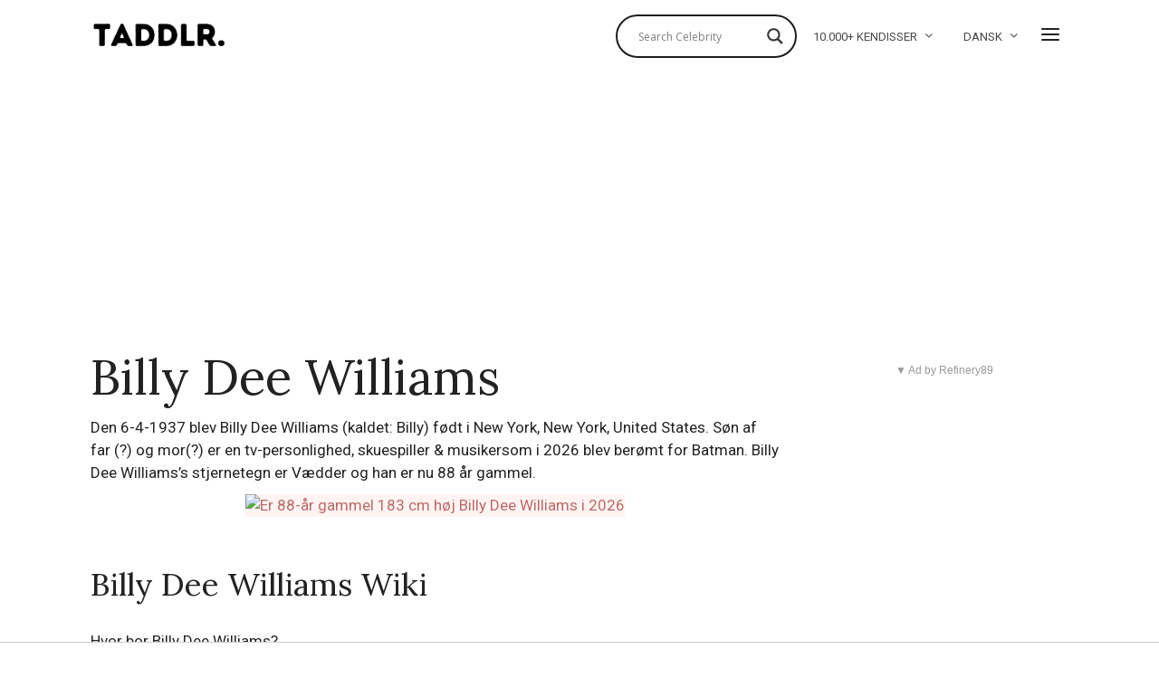

--- FILE ---
content_type: text/html; charset=UTF-8
request_url: https://taddlr.com/da/celebrity/billy-dee-williams/
body_size: 34765
content:
<!DOCTYPE html>
<html lang="da-DK" class="no-js">
<head>

	<meta charset="UTF-8">
	<meta name="viewport" content="width=device-width, initial-scale=1.0">
	<link rel="profile" href="//gmpg.org/xfn/11">
	<script src="//tags.refinery89.com/taddlrcom.js" async></script>

	<!--[if lt IE 9]>
	<script src="//taddlr.com/wp-content/themes/fox/js/html5.js"></script>
	<![endif]-->

	

<title>Billy Dee Williams: Kone, formue, rygning, tatoveringer, højde 2026 - Taddlr DK</title><style id="rocket-critical-css">#cookie-notice{position:fixed;min-width:100%;height:auto;z-index:100000;font-size:13px;letter-spacing:0;line-height:20px;left:0;text-align:center;font-weight:400;font-family:-apple-system,BlinkMacSystemFont,Arial,Roboto,helvetica neue,sans-serif}#cookie-notice,#cookie-notice *{-webkit-box-sizing:border-box;-moz-box-sizing:border-box;box-sizing:border-box}#cookie-notice .cookie-notice-container{display:block}#cookie-notice.cookie-notice-hidden .cookie-notice-container{display:none}.cn-position-top{top:0}.cookie-notice-container{padding:15px 30px;text-align:center;width:100%;z-index:2}.cn-close-icon{position:absolute;right:15px;top:50%;margin-top:-10px;width:15px;height:15px;opacity:.5;padding:10px;outline:0}.cn-close-icon:after,.cn-close-icon:before{position:absolute;content:' ';height:15px;width:2px;top:3px;background-color:#fff}.cn-close-icon:before{transform:rotate(45deg)}.cn-close-icon:after{transform:rotate(-45deg)}#cookie-notice .cn-button{margin-left:10px}.cn-button{font-family:-apple-system,BlinkMacSystemFont,Arial,Roboto,helvetica neue,sans-serif;font-weight:400;font-size:13px;letter-spacing:.25px;line-height:20px;margin:0;padding:0;text-align:center;text-transform:none;display:inline-block;touch-action:manipulation;white-space:nowrap;outline:0;box-shadow:none;text-shadow:none;border:none;-webkit-border-radius:3px;-moz-border-radius:3px;border-radius:3px}.cn-button.wp-default{min-height:30px;text-decoration:none;padding:0 10px;line-height:2.15384615}.cn-button.wp-default{color:#fff;background:#fbb03b}.cn-text-container{margin:0 0 6px}.cn-buttons-container,.cn-text-container{display:inline-block}@media all and (max-width:900px){.cookie-notice-container #cn-notice-text{display:block}.cookie-notice-container #cn-notice-buttons{display:block}#cookie-notice .cn-button{margin:0 5px 5px}}@media all and (max-width:480px){.cookie-notice-container{padding:15px 25px}}progress{vertical-align:baseline}button,input{overflow:visible}html{font-family:sans-serif}body{margin:0}article,aside,figure,header,nav{display:block}progress{display:inline-block}a{background-color:transparent;-webkit-text-decoration-skip:objects}*,:after,:before{box-sizing:border-box}button,input{font:inherit;margin:0}button{text-transform:none}button{-webkit-appearance:button}button::-moz-focus-inner{border-style:none;padding:0}button:-moz-focusring{outline:ButtonText dotted 1px}::-webkit-input-placeholder{color:inherit;opacity:.54}::-webkit-file-upload-button{-webkit-appearance:button;font:inherit}article,aside,figure,nav{display:block}img{width:auto\9;height:auto;vertical-align:middle;-ms-interpolation-mode:bicubic}button,input{font-size:100%;vertical-align:middle}button,input{line-height:normal}button::-moz-focus-inner,input::-moz-focus-inner{padding:0;border:0}.fa,.fab{-moz-osx-font-smoothing:grayscale;-webkit-font-smoothing:antialiased;display:inline-block;font-style:normal;font-variant:normal;text-rendering:auto;line-height:1}.fa-facebook-square:before{content:"\f082"}.fa-share-alt:before{content:"\f1e0"}.fa-twitter:before{content:"\f099"}@font-face{font-family:'font awesome 5 free';font-style:normal;font-weight:900;font-display:auto;src:url(https://taddlr.com/wp-content/themes/fox/css/lib/fontawesome-5.9.0/webfonts/fa-solid-900.eot);src:url(https://taddlr.com/wp-content/themes/fox/css/lib/fontawesome-5.9.0/webfonts/fa-solid-900.eot?#iefix) format("embedded-opentype"),url(https://taddlr.com/wp-content/themes/fox/css/lib/fontawesome-5.9.0/webfonts/fa-solid-900.woff2) format("woff2"),url(https://taddlr.com/wp-content/themes/fox/css/lib/fontawesome-5.9.0/webfonts/fa-solid-900.woff) format("woff"),url(https://taddlr.com/wp-content/themes/fox/css/lib/fontawesome-5.9.0/webfonts/fa-solid-900.ttf) format("truetype"),url(https://taddlr.com/wp-content/themes/fox/css/lib/fontawesome-5.9.0/webfonts/fa-solid-900.svg#fontawesome) format("svg")}.fa{font-family:'font awesome 5 free';font-weight:900}@font-face{font-family:'font awesome 5 brands';font-style:normal;font-weight:400;font-display:auto;src:url(https://taddlr.com/wp-content/themes/fox/css/lib/fontawesome-5.9.0/webfonts/fa-brands-400.eot);src:url(https://taddlr.com/wp-content/themes/fox/css/lib/fontawesome-5.9.0/webfonts/fa-brands-400.eot?#iefix) format("embedded-opentype"),url(https://taddlr.com/wp-content/themes/fox/css/lib/fontawesome-5.9.0/webfonts/fa-brands-400.woff2) format("woff2"),url(https://taddlr.com/wp-content/themes/fox/css/lib/fontawesome-5.9.0/webfonts/fa-brands-400.woff) format("woff"),url(https://taddlr.com/wp-content/themes/fox/css/lib/fontawesome-5.9.0/webfonts/fa-brands-400.ttf) format("truetype"),url(https://taddlr.com/wp-content/themes/fox/css/lib/fontawesome-5.9.0/webfonts/fa-brands-400.svg#fontawesome) format("svg")}.fab{font-family:'font awesome 5 brands'}@font-face{font-family:feather;src:url(https://taddlr.com/wp-content/themes/fox/css/lib/feather/feather.ttf?rny1sd) format("truetype"),url(https://taddlr.com/wp-content/themes/fox/css/lib/feather/feather.woff?rny1sd) format("woff"),url(https://taddlr.com/wp-content/themes/fox/css/lib/feather/feather.svg?rny1sd#icomoon) format("svg");font-weight:400;font-style:normal}.offcanvas-nav li>.indicator i,.style-indicator-angle-down ul.menu>li.menu-item-has-children>a:after,[class^=feather-]{font-family:feather!important;speak:none;font-style:normal;font-weight:400;font-variant:normal;text-transform:none;line-height:1;-webkit-font-smoothing:antialiased;-moz-osx-font-smoothing:grayscale}.offcanvas-nav li>.indicator i:before{content:"\e930"}.feather-chevrons-up:before{content:"\e935"}.feather-mail:before{content:"\e98e"}.feather-menu:before{content:"\e994"}.feather-search:before{content:"\e9c8"}.feather-x:before{content:"\ea0e"}button::-moz-focus-inner{padding:0;border:0}body,h1,h2,h3,h4{font-family:helvetica neue,Helvetica,Arial,sans-serif}a{text-decoration:none}img{max-width:100%}table,td{border:1px solid #ccc}.li-facebook a{background-color:#3b5998}.li-twitter a{background-color:#1da1f2}*,:after,:before{-webkit-box-sizing:border-box;-moz-box-sizing:border-box}html{-webkit-text-size-adjust:100%;-ms-text-size-adjust:100%;font-size:.625em}.social-list a span{clip:rect(1px,1px,1px,1px);height:1px;overflow:hidden;position:absolute!important;width:1px}body{font-size:16px;color:#000;line-height:1.6}@media (max-width:567px){body{font-size:14px}}figure,h1,h2,h3,h4,table,ul{margin:0 0 24px}@media only screen and (max-width:600px){figure,h1,h2,h3,h4,table,ul{margin-bottom:20px}}@media only screen and (max-width:mobile){figure,h1,h2,h3,h4,table,ul{margin-bottom:20px}}h1,h2,h3,h4{line-height:1.3;font-weight:700;clear:both;margin:35px 0 24px}@media only screen and (max-width:600px){h1,h2,h3,h4{margin-top:30px;margin-bottom:20px}}@media only screen and (max-width:mobile){h1,h2,h3,h4{margin-top:30px;margin-bottom:20px}}h1{font-size:42px;font-size:2.625em}h2{font-size:33px;font-size:2.0625em}h3{font-size:26px;font-size:1.625em}h4{font-size:20px;font-size:1.25em}ul{padding-left:1.75em}ul{list-style-type:square}li{line-height:1.5}a{color:#db4a36}img{border:0}table{width:100%;border-collapse:collapse}td{padding:.5em}input{max-width:100%;background:0 0}input[type=text]{color:#000;box-shadow:none;-webkit-appearance:none;-webkit-border-radius:0;border:1px solid #ccc;background:#fff;line-height:46px;padding:0 14px;font-size:.9em;width:100%}input[type=text]::-webkit-input-placeholder{opacity:1;color:#999}input[type=text]::-moz-placeholder{opacity:1;color:#999}input[type=text]:-moz-placeholder{opacity:1;color:#999}input[type=text]:-ms-input-placeholder{opacity:1;color:#999}button{display:block;text-align:center;line-height:48px;padding:0 28px;font-family:helvetica neue,Helvetica,Arial,sans-serif;font-weight:400;font-size:.9em;border:0;color:inherit;text-decoration:none;position:relative}button i{margin-left:8px;display:inline-block;line-height:inherit;font-size:inherit}button{color:#fff;background:#000}.align-left{text-align:left}.small-heading{font-size:.9em;text-transform:uppercase;letter-spacing:3px;font-weight:400}.fox-logo a,.social-list a{text-decoration:none}.size-full,.size-thumbnail{max-width:100%;height:auto}.wi-mainnav{font-style:normal}.fox-logo{overflow:hidden}.v-spacing-small .post-list+.post-list{margin-top:1em}.v-spacing-normal .post-list+.post-list{margin-top:2em}.v-spacing-normal .post-list-sep{padding-top:2em}.wi-wrapper{margin-left:auto;margin-right:auto;position:relative}body{background:#fff}.wi-wrapper{z-index:1000}.wi-wrapper .wi-container{position:relative;z-index:20}.wrapper-bg-element{display:none;position:absolute;top:0;left:0;bottom:0;right:0;z-index:1;border:0 solid;background:#fff;opacity:1}.container::after,.container:after,.container:before,.wi-all::after,.wi-content::after,.wi-wrapper::after,.widget-area::after{display:table;content:"";clear:both}.wi-all,.wi-content,.wi-wrapper,.widget-area{max-width:100%}@media (max-width:1023px){.wi-wrapper{border:0!important;max-width:100%;width:100%}.wi-all{padding:0!important;margin:0!important}}.container{width:1080px;max-width:97%;margin-left:auto;margin-right:auto;clear:both}.container:after,.container:before{line-height:0}.container .container{max-width:100%}.wi-content{padding:20px 0 60px}@media only screen and (max-width:782px){.wi-content{padding-bottom:40px}}@media only screen and (max-width:tablet){.wi-content{padding-bottom:40px}}@media only screen and (max-width:600px){.container{max-width:94%}.wi-content{padding-bottom:30px}}@media only screen and (max-width:mobile){.container{max-width:94%}.wi-content{padding-bottom:30px}}.primary,.secondary{display:block;min-height:1px}.has-sidebar .primary,.has-sidebar .secondary{float:left}.has-sidebar .primary{padding-right:40px}.has-sidebar .primary{width:74%}@media only screen and (max-width:782px){.has-sidebar .primary{width:70%}}@media only screen and (max-width:tablet){.has-sidebar .primary{width:70%}}@media only screen and (max-width:600px){.has-sidebar .primary{width:100%;float:none}}@media only screen and (max-width:mobile){.has-sidebar .primary{width:100%;float:none}}.secondary{width:26%;min-width:100px}@media only screen and (max-width:782px){.secondary{width:30%}}@media only screen and (max-width:tablet){.secondary{width:30%}}@media only screen and (max-width:600px){.secondary{width:100%;float:none}}@media only screen and (max-width:mobile){.secondary{width:100%;float:none}}@media only screen and (max-width:782px){.has-sidebar .primary,.secondary{float:none;width:100%;padding-left:0;padding-right:0}.secondary{margin-top:2em}}@media only screen and (max-width:tablet){.has-sidebar .primary,.secondary{float:none;width:100%;padding-left:0;padding-right:0}.secondary{margin-top:2em}}@media (max-width:782px) and (min-width:450px){.secondary .widget-area{margin:-30px -15px 0}.secondary .widget-area .widget{width:50%;padding:30px 15px 0;margin:0;display:block;float:left}}.social-list ul{list-style:none;margin:0;padding:0;display:-webkit-box;display:-moz-box;display:box;display:-webkit-flex;display:-moz-flex;display:-ms-flexbox;display:flex;-webkit-box-align:center;-moz-box-align:center;box-align:center;-webkit-align-items:center;-moz-align-items:center;-ms-align-items:center;-o-align-items:center;align-items:center;-ms-flex-align:center;flex-flow:row wrap}.social-list li{display:block}.social-list li+li{margin-left:3px}.social-list a{display:block;text-align:center;position:relative;border:0 solid;font-size:16px}.social-list a i{display:block;line-height:inherit}.social-list.shape-circle a{-webkit-border-radius:100%;border-radius:100%}.social-list.style-plain a{line-height:24px;padding:0 5px;background:0 0}.social-list.style-plain:not(.style-text_color) a{color:inherit}.social-list.icon-size-bigger a{font-size:20px}.li-email a{background:#999}.share-label i{margin-right:8px;font-size:12px;display:none}.fox-share ul a span{display:none}.fox-logo a,.header-search-wrapper .search-btn{color:inherit}.header-classic-row{padding-top:20px}.header-row-flex .container,.header-row-part{display:-webkit-box;display:-moz-box;display:box;display:-webkit-flex;display:-moz-flex;display:-ms-flexbox;display:flex;-webkit-box-align:center;-moz-box-align:center;box-align:center;-webkit-align-items:center;-moz-align-items:center;-ms-align-items:center;-o-align-items:center;align-items:center;-ms-flex-align:center}.header-row-right{margin-left:auto}.header-inline .header-classic-row{padding:16px 0}.fox-logo{line-height:1.1;font-size:4em;margin:0;font-weight:700}.fox-logo a{display:inline}.logo-type-image{font-size:0!important}.fox-logo img{display:inline-block;width:600px}.header-search-wrapper .search-btn{display:block;width:32px;height:32px;text-align:center;line-height:32px;font-size:24px}.modal-search-wrapper .searchform{width:100%}.header-search-wrapper .search-btn i{display:block;line-height:inherit}.modal-search-wrapper{position:fixed;top:0;left:0;right:0;bottom:0;background:#fff;z-index:99999;transform:translate(-100%,0)}.modal-search-wrapper>.container{height:100%;display:flex;align-items:center;justify-content:center}.modal-search-wrapper .searchform .s{width:100%;border:0;border-bottom:1px solid;font-size:1.3em;padding-left:0;height:60px;line-height:60px;background:0 0}.modal-search-wrapper .searchform .submit{right:0;top:10px;color:#ccc;font-size:24px}.modal-search-wrapper .close-modal{display:block;width:40px;height:40px;text-align:center;line-height:40px;position:absolute;top:10%;right:10%;font-size:28px;color:#ccc}#search-menu a,.wi-mainnav a{color:inherit}.modal-search-wrapper .close-modal i{display:block;line-height:inherit}.modal-search-container{width:800px;margin:0 auto;max-width:90%}.search-nav-heading{margin:2em 0 0}#search-menu{font-size:1.3em;margin:1em 0 0}#search-menu ul{list-style:none;margin:0;padding:0}#search-menu li{display:inline-block}#wi-mainnav{border:0 solid}.wi-mainnav{display:block}.wi-mainnav ul{list-style:none;margin:0;padding:0}.wi-mainnav a{outline:0;display:block;text-decoration:none}.style-indicator-angle-down ul.menu>li.menu-item-has-children>a:after{content:"\e92e"}.wi-mainnav ul.menu ul,.wi-mainnav ul.menu>li>a{font-family:helvetica neue,Helvetica,Arial,sans-serif}.wi-mainnav ul.menu>li{display:inline-block;position:relative;line-height:40px;height:40px;padding:0;margin:0;border:0}.wi-mainnav ul.menu>li>a{display:block;position:relative;text-decoration:none;line-height:inherit;padding:0 14px;font-size:16px;color:inherit}.wi-mainnav ul.menu>li.menu-item-has-children>a:after{margin-left:6px}.wi-mainnav ul.menu ul{text-align:left;display:none;background:#fff;border:1px solid #ccc;padding:0;position:absolute;top:100%;left:0;width:180px;z-index:101;font-size:14px}.wi-mainnav ul.menu ul>li{padding:0;border:0 solid;position:relative}.wi-mainnav ul.menu ul>li+li{border-width:1px 0 0}.wi-mainnav ul.menu ul a{padding:7px 14px;color:inherit}@media (max-width:1279px){.wi-mainnav ul.menu>li>a{padding-left:10px;padding-right:10px}}.main-img-logo{display:block}.header-sticky-element{position:static;top:-300px;z-index:99999999}.post-item-thumbnail,.post-list .post-body,.post-list-inner,.thumbnail-inner{overflow:hidden}.post-item-thumbnail{display:block;margin:0 0 1em;position:relative}.post-item-thumbnail a{outline:0;display:block}.post-item-thumbnail img{background:#fff;display:block;width:100%}.thumbnail-inner{position:relative}.image-element{display:block;position:relative}.fox-thumbnail,.post-item-thumbnail,.wi-thumbnail{position:relative}.post-item-title{-ms-word-wrap:break-word;word-wrap:break-word;font-size:1.625em;margin:0}.post-item-title a{color:inherit}.post-item-title.size-tiny{font-size:1.1em}.post-item-title.post-title{font-size:3em;line-height:1.1;margin-bottom:0;position:relative;-ms-word-wrap:break-word;word-wrap:break-word}@media only screen and (max-width:782px){.post-item-title.post-title{font-size:2.13em}}@media only screen and (max-width:tablet){.post-item-title.post-title{font-size:2.13em}}@media only screen and (max-width:420px){.post-item-title.post-title{font-size:2.13em}}@media only screen and (max-width:mobile-small){.post-item-title.post-title{font-size:2.13em}}.list-thumbnail,.post-list{position:relative}.post-list::after,.post-list:after{display:table;content:"";clear:both}.post-list+.post-list{margin-top:2em}.post-list+.post-list .post-list-sep{display:block}.post-list-sep{display:none;width:100%;border:0 solid #ccc;border-width:1px 0 0;padding-top:2em}.post-list-inner{display:flex;align-items:flex-start}.list-thumbnail{flex:none;display:block;margin:0;width:360px;max-width:60%}.list-thumbnail+.post-body{padding-left:4.8%}@media (max-width:567px){.list-mobile-layout-list .list-thumbnail{width:120px;max-width:120px}.list-mobile-layout-list .list-thumbnail+.post-body{padding-left:1em}}.single-big-section::after,.single-section::after{display:table;clear:both;content:""}.single .wi-content{padding-bottom:0}.single-header{max-width:100%}.single-header .container{border:0 solid}#content-dock{position:fixed;bottom:0;left:0;z-index:5000;background:#f0f0f0;box-shadow:3px 8px 10px rgba(0,0,0,.3);width:300px;max-height:50%;overflow-y:scroll;padding:0 28px 28px;-webkit-transform:translate(0,100%);-moz-transform:translate(0,100%);-ms-transform:translate(0,100%);-o-transform:translate(0,100%);transform:translate(0,100%)}#content-dock .post-dock{overflow:hidden}#content-dock.sliding-right{-webkit-transform:translate(-120%,0);-moz-transform:translate(-120%,0);-ms-transform:translate(-120%,0);-o-transform:translate(-120%,0);transform:translate(-120%,0);bottom:30px}#content-dock .close{position:absolute;top:1px;right:0;z-index:50001;height:24px;width:24px;text-align:center;font-size:20px;line-height:22px;margin:0;padding:0;border:0;background:0 0;color:#fff;outline:0;display:block}#content-dock .close i{margin:0;display:block;line-height:inherit}#content-dock .dock-title{font-family:helvetica neue,sans-serif;font-size:12px;text-transform:uppercase;letter-spacing:2px;text-align:left;background:#000;color:#fff;padding:6px 0 6px 28px;font-weight:400;margin:0 -28px 28px;border:0}#content-dock .post-dock{opacity:0;visibility:hidden;-webkit-transform:translate(0,10px);-moz-transform:translate(0,10px);-ms-transform:translate(0,10px);-o-transform:translate(0,10px);transform:translate(0,10px)}#content-dock .post-dock .post-dock-thumbnail{display:block;float:left;width:90px}#content-dock .post-dock .post-dock-thumbnail+.post-body{padding-left:16px}#content-dock .post-dock .post-dock-title{margin:0}@media only screen and (max-width:600px){#content-dock{padding:0 12px 12px}#content-dock .dock-title{margin:0 -12px 12px;letter-spacing:2px}}@media only screen and (max-width:mobile){#content-dock{padding:0 12px 12px}#content-dock .dock-title{margin:0 -12px 12px;letter-spacing:2px}}.masthead-mobile-part{display:-webkit-box;display:-moz-box}.widget::after{content:"";clear:both}.reading-progress-wrapper{display:block;width:100%;position:fixed;top:0;left:0;right:0;z-index:1000000;height:5px;-webkit-appearance:none;-moz-appearance:none;appearance:none;border:none;background-color:transparent;color:#db4a37}.reading-progress-wrapper::-webkit-progress-bar{background-color:transparent}.reading-progress-wrapper::-webkit-progress-value{background-color:#db4a37}.reading-progress-wrapper::-moz-progress-value{background:#db4a37}.searchform,.widget{position:relative}.searchform .s,.widget{width:100%}.widget::after{display:table}.widget+.widget{margin-top:3em}.widget-title{border:0 solid;font-size:1.1em;margin:0 0 .5em}.textwidget{font-size:.9em}.searchform .s{display:block;padding-right:48px;max-width:100%}.searchform .submit{position:absolute;top:0;right:0;display:block;width:48px;height:48px;line-height:48px;padding:0;text-align:center;font-size:1em;color:inherit;border:none;outline:0;background:0 0}.searchform .submit i{display:block;line-height:inherit;margin:0}#masthead-mobile-height::after,.offcanvas-element:before,.offcanvas-nav:after{content:""}#backtotop,.offcanvas-nav{font-family:helvetica neue,Helvetica,Arial,sans-serif}.blog-widget-small .post-item-title{margin-bottom:0}.blog-widget-small .post-list+.post-list{margin-top:1em}.blog-widget-small .post-list-sep{padding-top:1em}.blog-widget-small .list-thumbnail{width:90px}#footer-logo img{display:inline-block}#backtotop{position:fixed;z-index:9999;bottom:-3px;right:30px;padding:6px 12px;text-align:center;background:#fff;color:#000;border:1px solid #ccc;border-width:1px 1px 0;text-transform:uppercase;-webkit-transform:translateY(100%);transform:translateY(100%)}#backtotop span{display:block;line-height:1.1;text-transform:uppercase}#backtotop.backtotop-circle span,.backtotop-icon i{line-height:inherit;display:block}.backtotop-icon{font-size:20px}#backtotop.backtotop-circle{bottom:20px;border-width:1px;padding:0;width:32px;height:32px;border-radius:50%;text-align:center;-webkit-transform:none;transform:none;opacity:0;visibility:hidden}#backtotop.backtotop-circle i{display:block;position:absolute;top:50%;left:0;right:0;text-align:center;height:20px;line-height:20px;margin-top:-10px;z-index:10}#offcanvas-bg,.offcanvas-element+.offcanvas-element:before{border-width:1px 0 0}#masthead-mobile-height{display:none;height:54px}#masthead-mobile-height::after{clear:both;display:table}#masthead-mobile{display:none;position:fixed;top:0;left:0;right:0;z-index:999999}#masthead-mobile .container{position:relative;z-index:20;height:54px}.masthead-mobile-bg{display:block;position:absolute;bottom:0;left:0;top:0;right:0;background:#fff;z-index:1}.masthead-mobile-part{z-index:20;position:absolute;top:0;bottom:0;display:box;display:-webkit-flex;display:-moz-flex;display:-ms-flexbox;display:flex;-webkit-box-align:center;-moz-box-align:center;box-align:center;-webkit-align-items:center;-moz-align-items:center;-ms-align-items:center;-o-align-items:center;align-items:center;-ms-flex-align:center}.masthead-mobile-left{left:0}.masthead-mobile-right{right:0}@media only screen and (max-width:782px){#masthead{display:none}#masthead-mobile,#masthead-mobile-height{display:block}}@media only screen and (max-width:tablet){#masthead{display:none}#masthead-mobile,#masthead-mobile-height{display:block}}#mobile-logo{margin:0 auto;display:-webkit-box;display:-moz-box;display:box;display:-webkit-flex;display:-moz-flex;display:-ms-flexbox;display:flex;height:100%;max-width:calc(100% - 90px);align-items:center;align-content:center;justify-content:center;line-height:54px;font-weight:400}#mobile-logo a{color:inherit;text-decoration:none;display:block;line-height:inherit}#mobile-logo img{display:block;width:auto;max-height:36px;max-width:100%}.hamburger-btn{color:inherit;display:block;text-align:center;text-decoration:none;width:40px;height:40px;line-height:40px;font-size:24px}#offcanvas,#offcanvas-bg{position:fixed;width:100%}.hamburger-btn i{display:block;line-height:inherit}.hamburger-btn .feather-x{display:none}#offcanvas{left:0;height:calc(100% - 56px - 1px);overflow-x:hidden;overflow-y:scroll;-webkit-overflow-scrolling:touch;z-index:99999}#offcanvas-bg{display:block;bottom:0;z-index:99990}.offcanvas-inner{padding:10px 0}.offcanvas-bg{background:center no-repeat #fff;background-size:cover;background-attachment:scroll!important}#offcanvas,#offcanvas-bg{top:54px;-webkit-transform:translate3d(-100%,0,0);-moz-transform:translate3d(-100%,0,0);-ms-transform:translate3d(-100%,0,0);-o-transform:translate3d(-100%,0,0);transform:translate3d(-100%,0,0)}.offcanvas-element{display:block;position:relative;padding-top:10px}.offcanvas-element:before{position:absolute;top:0;right:16px;left:16px;display:block;z-index:10}.offcanvas-element.social-list{padding-left:16px;padding-right:16px;margin-top:20px;padding-top:20px}.offcanvas-search{padding:0 16px}.offcanvas-search .s{padding-left:16px;padding-right:40px;line-height:40px;font-size:16px}.offcanvas-search .submit{width:40px;height:40px;line-height:40px;font-size:20px}.offcanvas-overlay{display:none;z-index:99980;position:fixed;top:0;left:0;bottom:0;right:0;background:rgba(0,0,0,.6);opacity:0;visibility:hidden}.offcanvas-nav .menu>ul>li,.offcanvas-nav li{position:relative;display:block}@media (min-width:500px){#offcanvas,#offcanvas-bg{width:320px;top:0}#offcanvas-bg{border:0}.offcanvas-overlay{display:block}}.offcanvas-nav{font-size:1em}.offcanvas-nav:after{clear:both;display:table}.offcanvas-nav ul{list-style:none;margin:0;padding:0}.offcanvas-nav a{color:inherit;padding:5px 0;line-height:36px}.offcanvas-nav .menu>ul>li>a{display:block}.offcanvas-nav li{padding:0 16px}.offcanvas-nav li>.indicator{display:none;position:absolute;z-index:32;top:0;right:0;width:46px;height:46px;line-height:46px;text-align:center;font-size:16px}.offcanvas-nav li>.indicator i{display:inline-block}.offcanvas-nav li+li>a{border:0 solid #ccc}.offcanvas-nav li.menu-item-has-children>.indicator{display:block}.offcanvas-nav ul ul{display:none;padding:0;margin:0 0 0 14px}.offcanvas-nav ul ul a{display:block;line-height:28px}</style><link rel="preload" as="style" href="//fonts.googleapis.com/css?family=Roboto%3A400%2C400italic%7CLora%3A400%2C400italic%7CAlfa%20Slab%20One%3A400%7COpen%20Sans&#038;display=swap" /><link rel="stylesheet" href="//fonts.googleapis.com/css?family=Roboto%3A400%2C400italic%7CLora%3A400%2C400italic%7CAlfa%20Slab%20One%3A400%7COpen%20Sans&#038;display=swap" media="print" onload="this.media='all'" /><noscript><link rel="stylesheet" href="//fonts.googleapis.com/css?family=Roboto%3A400%2C400italic%7CLora%3A400%2C400italic%7CAlfa%20Slab%20One%3A400%7COpen%20Sans&#038;display=swap" /></noscript>

<link rel="canonical" href="//taddlr.com/da/celebrity/billy-dee-williams/"/>

		<script>(function(html){html.className = html.className.replace(/\bno-js\b/,'js')})(document.documentElement);</script>
<meta name='robots' content='index, follow, max-image-preview:large, max-snippet:-1, max-video-preview:-1' />
<link rel="alternate" hreflang="en-us" href="//taddlr.com/celebrity/billy-dee-williams/" />
<link rel="alternate" hreflang="fr-fr" href="//taddlr.com/fr/celebrity/billy-dee-williams/" />
<link rel="alternate" hreflang="da-dk" href="//taddlr.com/da/celebrity/billy-dee-williams/" />
<link rel="alternate" hreflang="nl-nl" href="//taddlr.com/nl/celebrity/billy-dee-williams/" />
<link rel="alternate" hreflang="de-de" href="//taddlr.com/de/celebrity/billy-dee-williams/" />
<link rel="alternate" hreflang="it-it" href="//taddlr.com/it/celebrity/billy-dee-williams/" />
<link rel="alternate" hreflang="es-es" href="//taddlr.com/es/celebrity/billy-dee-williams/" />
<link rel="alternate" hreflang="nb-no" href="//taddlr.com/nb/celebrity/billy-dee-williams/" />
<link rel="alternate" hreflang="pl-pl" href="//taddlr.com/pl/celebrity/billy-dee-williams/" />
<link rel="alternate" hreflang="pt-br" href="//taddlr.com/pt-br/celebrity/billy-dee-williams/" />
<link rel="alternate" hreflang="sv-se" href="//taddlr.com/sv/celebrity/billy-dee-williams/" />
<link rel="alternate" hreflang="tr" href="//taddlr.com/tr/celebrity/billy-dee-williams/" />
<link rel="alternate" hreflang="x-default" href="//taddlr.com/celebrity/billy-dee-williams/" />

	<!-- This site is optimized with the Yoast SEO plugin v19.4 - https://yoast.com/wordpress/plugins/seo/ -->
	<meta property="og:locale" content="da_DK" />
	<meta property="og:type" content="article" />
	<meta property="og:title" content="Billy Dee Williams: forhold, formue, rygning, tatoveringer, højde - 2026 - Taddlr" />
	<meta property="og:url" content="https://taddlr.com/da/celebrity/billy-dee-williams/" />
	<meta property="og:site_name" content="Taddlr" />
	<script type="application/ld+json" class="yoast-schema-graph">{"@context":"https://schema.org","@graph":[{"@type":"Organization","@id":"https://taddlr.com/#organization","name":"Taddlr","url":"https://taddlr.com/","sameAs":[],"logo":{"@type":"ImageObject","inLanguage":"da-DK","@id":"https://taddlr.com/#/schema/logo/image/","url":"https://taddlr.com/wp-content/uploads/Taddlr-Dark-Logo.png","contentUrl":"https://taddlr.com/wp-content/uploads/Taddlr-Dark-Logo.png","width":750,"height":225,"caption":"Taddlr"},"image":{"@id":"https://taddlr.com/#/schema/logo/image/"}},{"@type":"WebSite","@id":"https://taddlr.com/#website","url":"https://taddlr.com/","name":"Taddlr","description":"Celebrity gossip 2021 - New Girlfriends, Boyfriends, Wives &amp; Husbands - Smoking, Tattoos, Net Worth &amp; Houses - Weight, Height &amp; Bra size, Origin &amp; Age","publisher":{"@id":"https://taddlr.com/#organization"},"potentialAction":[{"@type":"SearchAction","target":{"@type":"EntryPoint","urlTemplate":"https://taddlr.com/?s={search_term_string}"},"query-input":"required name=search_term_string"}],"inLanguage":"da-DK"},{"@type":"WebPage","@id":"https://taddlr.com/da/celebrity/billy-dee-williams/","url":"https://taddlr.com/da/celebrity/billy-dee-williams/","name":"Billy Dee Williams: forhold, formue, rygning, tatoveringer, højde - 2026 - Taddlr","isPartOf":{"@id":"https://taddlr.com/#website"},"datePublished":"2021-12-08T15:03:21+00:00","dateModified":"2021-12-08T15:03:21+00:00","breadcrumb":{"@id":"https://taddlr.com/da/celebrity/billy-dee-williams/#breadcrumb"},"inLanguage":"da-DK","potentialAction":[{"@type":"ReadAction","target":["https://taddlr.com/da/celebrity/billy-dee-williams/"]}]},{"@type":"BreadcrumbList","@id":"https://taddlr.com/da/celebrity/billy-dee-williams/#breadcrumb","itemListElement":[{"@type":"ListItem","position":1,"name":"Celebrities","item":"https://taddlr.com/es/celebrity/"},{"@type":"ListItem","position":2,"name":"Billy Dee Williams"}]}]}</script>
	<!-- / Yoast SEO plugin. -->


<link rel='dns-prefetch' href='//fonts.googleapis.com' />
<link href='//fonts.gstatic.com' crossorigin rel='preconnect' />
<link rel="alternate" type="application/rss+xml" title="Taddlr &raquo; Feed" href="//taddlr.com/da/feed/" />
<style type="text/css">
img.wp-smiley,
img.emoji {
	display: inline !important;
	border: none !important;
	box-shadow: none !important;
	height: 1em !important;
	width: 1em !important;
	margin: 0 0.07em !important;
	vertical-align: -0.1em !important;
	background: none !important;
	padding: 0 !important;
}
</style>
	<link rel='preload'   href='//taddlr.com/wp-includes/css/dist/block-library/style.min.css?ver=5.9.12' data-rocket-async="style" as="style" onload="this.onload=null;this.rel='stylesheet'" onerror="this.removeAttribute('data-rocket-async')"  type='text/css' media='all' />
<style id='wp-block-library-inline-css' type='text/css'>
.has-text-align-justify{text-align:justify;}
</style>
<link rel='preload'   href='//taddlr.com/wp-includes/js/mediaelement/mediaelementplayer-legacy.min.css?ver=4.2.16' data-rocket-async="style" as="style" onload="this.onload=null;this.rel='stylesheet'" onerror="this.removeAttribute('data-rocket-async')"  type='text/css' media='all' />
<link rel='preload'   href='//taddlr.com/wp-includes/js/mediaelement/wp-mediaelement.min.css?ver=5.9.12' data-rocket-async="style" as="style" onload="this.onload=null;this.rel='stylesheet'" onerror="this.removeAttribute('data-rocket-async')"  type='text/css' media='all' />
<style id='global-styles-inline-css' type='text/css'>
body{--wp--preset--color--black: #000000;--wp--preset--color--cyan-bluish-gray: #abb8c3;--wp--preset--color--white: #ffffff;--wp--preset--color--pale-pink: #f78da7;--wp--preset--color--vivid-red: #cf2e2e;--wp--preset--color--luminous-vivid-orange: #ff6900;--wp--preset--color--luminous-vivid-amber: #fcb900;--wp--preset--color--light-green-cyan: #7bdcb5;--wp--preset--color--vivid-green-cyan: #00d084;--wp--preset--color--pale-cyan-blue: #8ed1fc;--wp--preset--color--vivid-cyan-blue: #0693e3;--wp--preset--color--vivid-purple: #9b51e0;--wp--preset--gradient--vivid-cyan-blue-to-vivid-purple: linear-gradient(135deg,rgba(6,147,227,1) 0%,rgb(155,81,224) 100%);--wp--preset--gradient--light-green-cyan-to-vivid-green-cyan: linear-gradient(135deg,rgb(122,220,180) 0%,rgb(0,208,130) 100%);--wp--preset--gradient--luminous-vivid-amber-to-luminous-vivid-orange: linear-gradient(135deg,rgba(252,185,0,1) 0%,rgba(255,105,0,1) 100%);--wp--preset--gradient--luminous-vivid-orange-to-vivid-red: linear-gradient(135deg,rgba(255,105,0,1) 0%,rgb(207,46,46) 100%);--wp--preset--gradient--very-light-gray-to-cyan-bluish-gray: linear-gradient(135deg,rgb(238,238,238) 0%,rgb(169,184,195) 100%);--wp--preset--gradient--cool-to-warm-spectrum: linear-gradient(135deg,rgb(74,234,220) 0%,rgb(151,120,209) 20%,rgb(207,42,186) 40%,rgb(238,44,130) 60%,rgb(251,105,98) 80%,rgb(254,248,76) 100%);--wp--preset--gradient--blush-light-purple: linear-gradient(135deg,rgb(255,206,236) 0%,rgb(152,150,240) 100%);--wp--preset--gradient--blush-bordeaux: linear-gradient(135deg,rgb(254,205,165) 0%,rgb(254,45,45) 50%,rgb(107,0,62) 100%);--wp--preset--gradient--luminous-dusk: linear-gradient(135deg,rgb(255,203,112) 0%,rgb(199,81,192) 50%,rgb(65,88,208) 100%);--wp--preset--gradient--pale-ocean: linear-gradient(135deg,rgb(255,245,203) 0%,rgb(182,227,212) 50%,rgb(51,167,181) 100%);--wp--preset--gradient--electric-grass: linear-gradient(135deg,rgb(202,248,128) 0%,rgb(113,206,126) 100%);--wp--preset--gradient--midnight: linear-gradient(135deg,rgb(2,3,129) 0%,rgb(40,116,252) 100%);--wp--preset--duotone--dark-grayscale: url('#wp-duotone-dark-grayscale');--wp--preset--duotone--grayscale: url('#wp-duotone-grayscale');--wp--preset--duotone--purple-yellow: url('#wp-duotone-purple-yellow');--wp--preset--duotone--blue-red: url('#wp-duotone-blue-red');--wp--preset--duotone--midnight: url('#wp-duotone-midnight');--wp--preset--duotone--magenta-yellow: url('#wp-duotone-magenta-yellow');--wp--preset--duotone--purple-green: url('#wp-duotone-purple-green');--wp--preset--duotone--blue-orange: url('#wp-duotone-blue-orange');--wp--preset--font-size--small: 13px;--wp--preset--font-size--medium: 20px;--wp--preset--font-size--large: 36px;--wp--preset--font-size--x-large: 42px;}.has-black-color{color: var(--wp--preset--color--black) !important;}.has-cyan-bluish-gray-color{color: var(--wp--preset--color--cyan-bluish-gray) !important;}.has-white-color{color: var(--wp--preset--color--white) !important;}.has-pale-pink-color{color: var(--wp--preset--color--pale-pink) !important;}.has-vivid-red-color{color: var(--wp--preset--color--vivid-red) !important;}.has-luminous-vivid-orange-color{color: var(--wp--preset--color--luminous-vivid-orange) !important;}.has-luminous-vivid-amber-color{color: var(--wp--preset--color--luminous-vivid-amber) !important;}.has-light-green-cyan-color{color: var(--wp--preset--color--light-green-cyan) !important;}.has-vivid-green-cyan-color{color: var(--wp--preset--color--vivid-green-cyan) !important;}.has-pale-cyan-blue-color{color: var(--wp--preset--color--pale-cyan-blue) !important;}.has-vivid-cyan-blue-color{color: var(--wp--preset--color--vivid-cyan-blue) !important;}.has-vivid-purple-color{color: var(--wp--preset--color--vivid-purple) !important;}.has-black-background-color{background-color: var(--wp--preset--color--black) !important;}.has-cyan-bluish-gray-background-color{background-color: var(--wp--preset--color--cyan-bluish-gray) !important;}.has-white-background-color{background-color: var(--wp--preset--color--white) !important;}.has-pale-pink-background-color{background-color: var(--wp--preset--color--pale-pink) !important;}.has-vivid-red-background-color{background-color: var(--wp--preset--color--vivid-red) !important;}.has-luminous-vivid-orange-background-color{background-color: var(--wp--preset--color--luminous-vivid-orange) !important;}.has-luminous-vivid-amber-background-color{background-color: var(--wp--preset--color--luminous-vivid-amber) !important;}.has-light-green-cyan-background-color{background-color: var(--wp--preset--color--light-green-cyan) !important;}.has-vivid-green-cyan-background-color{background-color: var(--wp--preset--color--vivid-green-cyan) !important;}.has-pale-cyan-blue-background-color{background-color: var(--wp--preset--color--pale-cyan-blue) !important;}.has-vivid-cyan-blue-background-color{background-color: var(--wp--preset--color--vivid-cyan-blue) !important;}.has-vivid-purple-background-color{background-color: var(--wp--preset--color--vivid-purple) !important;}.has-black-border-color{border-color: var(--wp--preset--color--black) !important;}.has-cyan-bluish-gray-border-color{border-color: var(--wp--preset--color--cyan-bluish-gray) !important;}.has-white-border-color{border-color: var(--wp--preset--color--white) !important;}.has-pale-pink-border-color{border-color: var(--wp--preset--color--pale-pink) !important;}.has-vivid-red-border-color{border-color: var(--wp--preset--color--vivid-red) !important;}.has-luminous-vivid-orange-border-color{border-color: var(--wp--preset--color--luminous-vivid-orange) !important;}.has-luminous-vivid-amber-border-color{border-color: var(--wp--preset--color--luminous-vivid-amber) !important;}.has-light-green-cyan-border-color{border-color: var(--wp--preset--color--light-green-cyan) !important;}.has-vivid-green-cyan-border-color{border-color: var(--wp--preset--color--vivid-green-cyan) !important;}.has-pale-cyan-blue-border-color{border-color: var(--wp--preset--color--pale-cyan-blue) !important;}.has-vivid-cyan-blue-border-color{border-color: var(--wp--preset--color--vivid-cyan-blue) !important;}.has-vivid-purple-border-color{border-color: var(--wp--preset--color--vivid-purple) !important;}.has-vivid-cyan-blue-to-vivid-purple-gradient-background{background: var(--wp--preset--gradient--vivid-cyan-blue-to-vivid-purple) !important;}.has-light-green-cyan-to-vivid-green-cyan-gradient-background{background: var(--wp--preset--gradient--light-green-cyan-to-vivid-green-cyan) !important;}.has-luminous-vivid-amber-to-luminous-vivid-orange-gradient-background{background: var(--wp--preset--gradient--luminous-vivid-amber-to-luminous-vivid-orange) !important;}.has-luminous-vivid-orange-to-vivid-red-gradient-background{background: var(--wp--preset--gradient--luminous-vivid-orange-to-vivid-red) !important;}.has-very-light-gray-to-cyan-bluish-gray-gradient-background{background: var(--wp--preset--gradient--very-light-gray-to-cyan-bluish-gray) !important;}.has-cool-to-warm-spectrum-gradient-background{background: var(--wp--preset--gradient--cool-to-warm-spectrum) !important;}.has-blush-light-purple-gradient-background{background: var(--wp--preset--gradient--blush-light-purple) !important;}.has-blush-bordeaux-gradient-background{background: var(--wp--preset--gradient--blush-bordeaux) !important;}.has-luminous-dusk-gradient-background{background: var(--wp--preset--gradient--luminous-dusk) !important;}.has-pale-ocean-gradient-background{background: var(--wp--preset--gradient--pale-ocean) !important;}.has-electric-grass-gradient-background{background: var(--wp--preset--gradient--electric-grass) !important;}.has-midnight-gradient-background{background: var(--wp--preset--gradient--midnight) !important;}.has-small-font-size{font-size: var(--wp--preset--font-size--small) !important;}.has-medium-font-size{font-size: var(--wp--preset--font-size--medium) !important;}.has-large-font-size{font-size: var(--wp--preset--font-size--large) !important;}.has-x-large-font-size{font-size: var(--wp--preset--font-size--x-large) !important;}
</style>
<link rel='preload'   href='//taddlr.com/wp-content/plugins/sitepress-multilingual-cms/templates/language-switchers/legacy-dropdown-click/style.min.css?ver=1' data-rocket-async="style" as="style" onload="this.onload=null;this.rel='stylesheet'" onerror="this.removeAttribute('data-rocket-async')"  type='text/css' media='all' />
<style id='wpml-legacy-dropdown-click-0-inline-css' type='text/css'>
.wpml-ls-statics-shortcode_actions{background-color:#eeeeee;}.wpml-ls-statics-shortcode_actions, .wpml-ls-statics-shortcode_actions .wpml-ls-sub-menu, .wpml-ls-statics-shortcode_actions a {border-color:#cdcdcd;}.wpml-ls-statics-shortcode_actions a {color:#444444;background-color:#ffffff;}.wpml-ls-statics-shortcode_actions a:hover,.wpml-ls-statics-shortcode_actions a:focus {color:#000000;background-color:#eeeeee;}.wpml-ls-statics-shortcode_actions .wpml-ls-current-language>a {color:#444444;background-color:#ffffff;}.wpml-ls-statics-shortcode_actions .wpml-ls-current-language:hover>a, .wpml-ls-statics-shortcode_actions .wpml-ls-current-language>a:focus {color:#000000;background-color:#eeeeee;}
</style>
<link rel='preload'   href='//taddlr.com/wp-content/plugins/sitepress-multilingual-cms/templates/language-switchers/legacy-list-horizontal/style.min.css?ver=1' data-rocket-async="style" as="style" onload="this.onload=null;this.rel='stylesheet'" onerror="this.removeAttribute('data-rocket-async')"  type='text/css' media='all' />
<style id='wpml-legacy-horizontal-list-0-inline-css' type='text/css'>
.wpml-ls-statics-footer{background-color:#ffffff;}.wpml-ls-statics-footer, .wpml-ls-statics-footer .wpml-ls-sub-menu, .wpml-ls-statics-footer a {border-color:#cdcdcd;}.wpml-ls-statics-footer a {color:#444444;background-color:#ffffff;}.wpml-ls-statics-footer a:hover,.wpml-ls-statics-footer a:focus {color:#000000;background-color:#eeeeee;}.wpml-ls-statics-footer .wpml-ls-current-language>a {color:#444444;background-color:#ffffff;}.wpml-ls-statics-footer .wpml-ls-current-language:hover>a, .wpml-ls-statics-footer .wpml-ls-current-language>a:focus {color:#000000;background-color:#eeeeee;}
</style>
<link rel='preload'   href='//taddlr.com/wp-content/plugins/sitepress-multilingual-cms/templates/language-switchers/menu-item/style.min.css?ver=1' data-rocket-async="style" as="style" onload="this.onload=null;this.rel='stylesheet'" onerror="this.removeAttribute('data-rocket-async')"  type='text/css' media='all' />
<link data-minify="1" rel='preload'   href='//taddlr.com/wp-content/cache/min/1/wp-content/plugins/wp-pagenavi/pagenavi-css.css?ver=1768034368' data-rocket-async="style" as="style" onload="this.onload=null;this.rel='stylesheet'" onerror="this.removeAttribute('data-rocket-async')"  type='text/css' media='all' />

<link data-minify="1" rel='preload'   href='//taddlr.com/wp-content/cache/min/1/wp-content/themes/fox/style.min.css?ver=1768034368' data-rocket-async="style" as="style" onload="this.onload=null;this.rel='stylesheet'" onerror="this.removeAttribute('data-rocket-async')"  type='text/css' media='all' />
<style id='style-inline-css' type='text/css'>
.social-list.style-plain:not(.style-text_color) a:hover, .wi-pagination a.page-numbers:hover, .wi-mainnav ul.menu ul > li:hover > a, .wi-mainnav ul.menu ul li.current-menu-item > a, .wi-mainnav ul.menu ul li.current-menu-ancestor > a, .related-title a:hover, .page-links > a:hover, .widget_archive a:hover, .widget_nav_menu a:hover, .widget_meta a:hover, .widget_recent_entries a:hover, .widget_categories a:hover, .tagcloud a:hover, .header-cart a:hover, .woocommerce .star-rating span:before, .null-instagram-feed .clear a:hover, .widget a.readmore:hover{color:#ff69b4}html .mejs-controls .mejs-time-rail .mejs-time-current, .dropcap-color, .style--dropcap-color .enable-dropcap .dropcap-content > p:first-of-type:first-letter, .style--dropcap-color p.has-drop-cap:not(:focus):first-letter, .fox-btn.btn-primary, button.btn-primary, input.btn-primary[type="button"], input.btn-primary[type="reset"], input.btn-primary[type="submit"], .social-list.style-black a:hover, .post-item-thumbnail:hover .video-indicator-solid, a.more-link:hover, .post-newspaper .related-thumbnail, .style--slider-navtext .flex-direction-nav a:hover, .review-item.overall .review-score, #respond #submit:hover, .wpcf7-submit:hover, #footer-search .submit:hover, .woocommerce .widget_price_filter .ui-slider .ui-slider-range, .woocommerce .widget_price_filter .ui-slider .ui-slider-handle, .woocommerce span.onsale, .woocommerce ul.products li.product .onsale, .woocommerce #respond input#submit.alt:hover, .woocommerce a.button.alt:hover, .woocommerce button.button.alt:hover, .woocommerce input.button.alt:hover, .woocommerce a.add_to_cart_button:hover, .woocommerce #review_form #respond .form-submit input:hover{background-color:#ff69b4}.review-item.overall .review-score, .partial-content, .null-instagram-feed .clear a:hover{border-color:#ff69b4}.reading-progress-wrapper::-webkit-progress-value{background-color:#ff69b4}.reading-progress-wrapper::-moz-progress-value{background-color:#ff69b4}.home.blog .wi-content{padding-top:0px;padding-bottom:0px}.header-row-nav .container{border-color:#e0e0e0}.header-search-wrapper .search-btn{font-size:16px}.sticky-header-background{opacity:1}.header-sticky-element.before-sticky #wi-logo img, .header-sticky-element.before-sticky .wi-logo img{height:30px}.fox-logo img{width:150px}.wi-mainnav ul.menu > li > a{color:#494949}.wi-mainnav ul.menu > li:hover > a{color:#000000}.wi-mainnav ul.menu > li.current-menu-item > a, .wi-mainnav ul.menu > li.current-menu-ancestor > a{color:#000000;background-color:#ffffff}.wi-mainnav ul.menu ul li:hover > a, .wi-mainnav ul.menu .post-nav-item-title:hover a, .wi-mainnav ul.menu > li.mega ul ul a:hover{color:#111111}.wi-mainnav ul.menu ul li:hover > a, .wi-mainnav ul.menu > li.mega ul ul a:hover{background-color:#f0f0f0}.wi-mainnav ul.menu ul > li, .mega-sep{border-color:#e0e0e0}.footer-col-sep{border-color:#e0e0e0}#footer-logo img{width:260px}#backtotop.backtotop-circle, #backtotop.backtotop-square{border-width:0px}.post-list-sep{border-color:#eaeaea}.list-thumbnail{width:240px}.post-item-title a:hover{text-decoration:none}.post-item-meta{color:#999999}.post-item-meta a{color:#999999}.post-item-meta a:hover{color:#555555}.standalone-categories a{color:#000000}.minimal-logo img{height:20px}.share-style-custom a{width:30px}.fox-share.color-custom a{color:#000000}.fox-share.background-custom a{background-color:#eeeeee}.fox-share.hover-color-custom a:hover{color:#000000}.fox-share.hover-background-custom a:hover{background-color:#eeeeee}.reading-progress-wrapper{height:1px}body{color:#222222}h1, h2, h3, h4, h5, h6{color:#222222}a{color:#222222}a:hover{color:#ff69b4}table, td, th, .fox-input, input[type="color"], input[type="date"], input[type="datetime"], input[type="datetime-local"], input[type="email"], input[type="month"], input[type="number"], input[type="password"], input[type="search"], input[type="tel"], input[type="text"], input[type="time"], input[type="url"], input[type="week"], input:not([type]), textarea, textarea, select, .style--tag-block .fox-term-list a, .fox-slider-rich, .pagination-inner, .post-sep, .blog-related, .blog-related .line, .post-newspaper .related-area, .authorbox-simple, .post-nav-simple, #footer-widgets, #footer-bottom, .commentlist ul.children, .hero-half, .commentlist li + li > .comment-body, .classic-main-header-top .container, .related-heading, .comments-title, .comment-reply-title, .header-sticky-style-border .header-sticky-element.before-sticky, .widget_archive ul, .widget_nav_menu ul, .widget_meta ul, .widget_recent_entries ul, .widget_categories ul,
    .widget_archive li, .widget_nav_menu li, .widget_meta li, .widget_recent_entries li, .widget_categories li, .offcanvas-search .s, .offcanvas-nav li + li > a, .hero-meta .header-main, .single-authorbox-section, .related-heading, .comments-title, .comment-reply-title, #posts-small-heading, .article-small, .article-tall, .toparea > .container{border-color:#e0e0e1}.fox-input, input[type="color"], input[type="date"], input[type="datetime"], input[type="datetime-local"], input[type="email"], input[type="month"], input[type="number"], input[type="password"], input[type="search"], input[type="tel"], input[type="text"], input[type="time"], input[type="url"], input[type="week"], input:not([type]), textarea{color:#777777;background-color:#f0f0f0}.fox-input:focus, input[type="color"]:focus, input[type="date"]:focus, input[type="datetime"]:focus, input[type="datetime-local"]:focus, input[type="email"]:focus, input[type="month"]:focus, input[type="number"]:focus, input[type="password"]:focus, input[type="search"]:focus, input[type="tel"]:focus, input[type="text"]:focus, input[type="time"]:focus, input[type="url"]:focus, input[type="week"]:focus, input:not([type]):focus, textarea:focus{background-color:#eaeaea}.widget-title{color:#000000;text-align:left}blockquote{text-align:left}.wi-dropcap,.enable-dropcap .dropcap-content > p:first-of-type:first-letter, p.has-drop-cap:not(:focus):first-letter{font-weight:400}.wp-caption-text, .post-thumbnail-standard figcaption, .wp-block-image figcaption{color:#797979}@media (min-width: 1200px) {.container,.cool-thumbnail-size-big .post-thumbnail{width:1080px}body.layout-boxed .wi-wrapper{width:1140px}}@media (min-width:1024px) {.secondary, .section-secondary{width:25.925925925926%}.has-sidebar .primary, .section-has-sidebar .section-primary{width:74.074074074074%}}body,.font-body,.post-item-meta,.standalone-categories,.slogan,.wi-mainnav ul.menu > li > a,.footer-bottom .widget_nav_menu,#footernav,.offcanvas-nav,.wi-mainnav ul.menu ul,.header-builder .widget_nav_menu  ul.menu ul,.archive-title,.post-item-subtitle,.single .entry-content,.page .entry-content,.widget-title,.section-heading h2,.fox-input,input[type="color"],input[type="date"],input[type="datetime"],input[type="datetime-local"],input[type="email"],input[type="month"],input[type="number"],input[type="password"],input[type="search"],input[type="tel"],input[type="text"],input[type="time"],input[type="url"],input[type="week"],input:not([type]),textarea,blockquote,.wp-caption-text,.post-thumbnail-standard figcaption,.wp-block-image figcaption{font-family:"Roboto",sans-serif}.font-heading,h1,h2,h3,h4,h5,h6,.wp-block-quote.is-large cite,.wp-block-quote.is-style-large cite,.fox-term-list,.wp-block-cover-text,.title-label,.thumbnail-view,.readmore,a.more-link,.post-big a.more-link,.style--slider-navtext .flex-direction-nav a,.page-links-container,.authorbox-nav,.post-navigation .post-title,.review-criterion,.review-score,.review-text,.commentlist .fn,.reply a,.widget_archive,.widget_nav_menu,.widget_meta,.widget_recent_entries,.widget_categories,.widget_rss > ul a.rsswidget,.widget_rss > ul > li > cite,.widget_recent_comments,#backtotop,.view-count,.tagcloud,.post-item-title,.post-item-title.post-title,.page-title,.wi-dropcap,.enable-dropcap .dropcap-content > p:first-of-type:first-letter,p.has-drop-cap:not(:focus):first-letter{font-family:"Lora",serif}.fox-btn,button,input[type="button"],input[type="reset"],input[type="submit"],.min-logo-text,.fox-logo,.mobile-logo-text,.single-heading,.article-big .readmore{font-family:"Alfa Slab One",cursive}body, .font-body{font-size:17px;font-weight:400;font-style:normal;text-transform:none;line-height:1.5}h1, h2, h3, h4, h5, h6{font-weight:400;text-transform:none;line-height:1.5}h2{font-size:2.0625em;font-style:normal}h3{font-size:1.625em;font-style:normal}h4{font-size:1.25em;font-style:normal}.fox-logo, .min-logo-text, .mobile-logo-text{font-size:40px;font-weight:400;font-style:normal;text-transform:none;letter-spacing:0px;line-height:1.1}.slogan{font-size:0.8125em;font-weight:400;font-style:normal;text-transform:uppercase;letter-spacing:2px;line-height:1.1}.wi-mainnav ul.menu > li > a, .footer-bottom .widget_nav_menu, #footernav, .offcanvas-nav{font-size:13px;font-weight:400;text-transform:uppercase;letter-spacing:0px}.wi-mainnav ul.menu ul, .header-builder .widget_nav_menu  ul.menu ul{font-size:12px;font-style:normal}.post-item-title{font-style:normal}.post-item-meta{font-size:11px;font-weight:400;font-style:normal;text-transform:uppercase}.standalone-categories{font-size:20px;font-style:normal;text-transform:none}.archive-title{font-size:1.8em;font-weight:400;text-transform:uppercase;letter-spacing:2px}.post-item-title.post-title, .page-title{font-size:3.2em;font-style:normal}.post-item-subtitle{font-size:22px;font-weight:400;font-style:normal;line-height:1.4}.single .entry-content, .page .entry-content{font-size:18px;font-style:normal;line-height:1.7}.single-heading{font-size:13px;font-weight:700;font-style:normal;text-transform:uppercase;letter-spacing:1px}.widget-title{font-size:12px;font-weight:400;font-style:normal;text-transform:uppercase;letter-spacing:1px}.section-heading h2{font-weight:400;font-style:normal;text-transform:uppercase;letter-spacing:1px;line-height:1.3}.fox-btn, button, input[type="button"], input[type="reset"], input[type="submit"], .article-big .readmore{font-size:10px;font-weight:400;font-style:normal;text-transform:uppercase;letter-spacing:2px}.fox-input, input[type="color"], input[type="date"], input[type="datetime"], input[type="datetime-local"], input[type="email"], input[type="month"], input[type="number"], input[type="password"], input[type="search"], input[type="tel"], input[type="text"], input[type="time"], input[type="url"], input[type="week"], input:not([type]), textarea{font-size:12px;font-style:normal;text-transform:none}blockquote{font-size:30px;font-weight:400;font-style:italic;text-transform:none;letter-spacing:0px}.wi-dropcap,.enable-dropcap .dropcap-content > p:first-of-type:first-letter, p.has-drop-cap:not(:focus):first-letter{font-style:normal}.wp-caption-text, .post-thumbnail-standard figcaption, .wp-block-image figcaption{font-size:14px;font-style:normal}.offcanvas-nav{font-size:15px;font-weight:400;font-style:normal;text-transform:none}@media only screen and (max-width: 1023px){.fox-logo, .min-logo-text, .mobile-logo-text{font-size:26px}.archive-title{font-size:1.5em}.post-item-title.post-title, .page-title{font-size:2.8em}.post-item-subtitle{font-size:20px}.single .entry-content, .page .entry-content{font-size:18px}}@media only screen and (max-width: 567px){.fox-logo, .min-logo-text, .mobile-logo-text{font-size:20px}.archive-title{font-size:1.3em}.post-item-title.post-title, .page-title{font-size:2em}.post-item-subtitle{font-size:18px}.single .entry-content, .page .entry-content{font-size:16px}.single-heading{font-size:12px}}#footer-widgets{border-top-width:1px;border-color:#eaeaea}#footer-bottom{padding-top:20px;padding-bottom:20px;border-top-width:1px;border-color:#eaeaea;border-style:solid}#titlebar .container{padding-top:2em;padding-bottom:2em;border-bottom-width:1px;border-color:#e0e0e0;border-style:solid}.single-authorbox-section, .related-heading, .comments-title, .comment-reply-title{border-style:solid}.widget-title{margin-top:20px;margin-bottom:20px;border-style:solid}.fox-input, input[type="color"], input[type="date"], input[type="datetime"], input[type="datetime-local"], input[type="email"], input[type="month"], input[type="number"], input[type="password"], input[type="search"], input[type="tel"], input[type="text"], input[type="time"], input[type="url"], input[type="week"], input:not([type]), textarea{border-top-width:0px;border-right-width:0px;border-bottom-width:0px;border-left-width:0px;border-color:#f0f0f0}blockquote{margin-top:35px;margin-bottom:35px;padding-right:0px;padding-left:0px;border-top-width:1px;border-bottom-width:0px;border-color:#000000;border-style:solid}@media only screen and (max-width: 1023px){blockquote{padding-left:20px}}@media only screen and (max-width: 567px){blockquote{margin-top:30px;padding-left:20px}}#footer-widgets{background-color:#fafafa}#footer-bottom{background-color:#ffffff}
</style>
<link data-minify="1" rel='preload'   href='//taddlr.com/wp-content/cache/min/1/wp-content/plugins/ajax-search-lite/css/style.basic.css?ver=1768034368' data-rocket-async="style" as="style" onload="this.onload=null;this.rel='stylesheet'" onerror="this.removeAttribute('data-rocket-async')"  type='text/css' media='all' />
<link data-minify="1" rel='preload'   href='//taddlr.com/wp-content/cache/min/1/wp-content/plugins/ajax-search-lite/css/style-curvy-black.css?ver=1768034368' data-rocket-async="style" as="style" onload="this.onload=null;this.rel='stylesheet'" onerror="this.removeAttribute('data-rocket-async')"  type='text/css' media='all' />
<style id='rocket-lazyload-inline-css' type='text/css'>
.rll-youtube-player{position:relative;padding-bottom:56.23%;height:0;overflow:hidden;max-width:100%;}.rll-youtube-player:focus-within{outline: 2px solid currentColor;outline-offset: 5px;}.rll-youtube-player iframe{position:absolute;top:0;left:0;width:100%;height:100%;z-index:100;background:0 0}.rll-youtube-player img{bottom:0;display:block;left:0;margin:auto;max-width:100%;width:100%;position:absolute;right:0;top:0;border:none;height:auto;-webkit-transition:.4s all;-moz-transition:.4s all;transition:.4s all}.rll-youtube-player img:hover{-webkit-filter:brightness(75%)}.rll-youtube-player .play{height:100%;width:100%;left:0;top:0;position:absolute;background:url(https://taddlr.com/wp-content/plugins/wp-rocket/assets/img/youtube.png) no-repeat center;background-color: transparent !important;cursor:pointer;border:none;}
</style>
<link data-minify="1" rel='preload'   href='//taddlr.com/wp-content/cache/min/1/wp-content/plugins/jetpack/css/jetpack.css?ver=1768034368' data-rocket-async="style" as="style" onload="this.onload=null;this.rel='stylesheet'" onerror="this.removeAttribute('data-rocket-async')"  type='text/css' media='all' />
<script type='text/javascript' src='//taddlr.com/wp-content/plugins/sitepress-multilingual-cms/templates/language-switchers/legacy-dropdown-click/script.min.js?ver=1' id='wpml-legacy-dropdown-click-0-js' defer></script>
<script type='text/javascript' src='//taddlr.com/wp-includes/js/jquery/jquery.min.js?ver=3.6.0' id='jquery-core-js'></script>
<script type='text/javascript' src='//taddlr.com/wp-includes/js/jquery/jquery-migrate.min.js?ver=3.3.2' id='jquery-migrate-js' defer></script>
<link rel="https://api.w.org/" href="//taddlr.com/da/wp-json/" /><link rel="EditURI" type="application/rsd+xml" title="RSD" href="//taddlr.com/xmlrpc.php?rsd" />
<link rel="wlwmanifest" type="application/wlwmanifest+xml" href="//taddlr.com/wp-includes/wlwmanifest.xml" /> 
<meta name="generator" content="WordPress 5.9.12" />
<link rel='shortlink' href='//taddlr.com/da/?p=345108' />
<link rel="alternate" type="application/json+oembed" href="//taddlr.com/da/wp-json/oembed/1.0/embed?url=https%3A%2F%2Ftaddlr.com%2Fda%2Fcelebrity%2Fbilly-dee-williams%2F" />
<link rel="alternate" type="text/xml+oembed" href="//taddlr.com/da/wp-json/oembed/1.0/embed?url=https%3A%2F%2Ftaddlr.com%2Fda%2Fcelebrity%2Fbilly-dee-williams%2F&#038;format=xml" />
<meta name="generator" content="WPML ver:4.5.4 stt:12,39,1,4,3,27,40,42,44,2,52,55;" />
<style>img#wpstats{display:none}</style>
					<link rel="preconnect" href="//fonts.gstatic.com" crossorigin />
				
				
				                <style>
                    
					div[id*='ajaxsearchlitesettings'].searchsettings .asl_option_inner label {
						font-size: 0px !important;
						color: rgba(0, 0, 0, 0);
					}
					div[id*='ajaxsearchlitesettings'].searchsettings .asl_option_inner label:after {
						font-size: 11px !important;
						position: absolute;
						top: 0;
						left: 0;
						z-index: 1;
					}
					.asl_w_container {
						width: 100%;
						margin: 0px 0px 0px 0px;
						min-width: 200px;
					}
					div[id*='ajaxsearchlite'].asl_m {
						width: 100%;
					}
					div[id*='ajaxsearchliteres'].wpdreams_asl_results div.resdrg span.highlighted {
						font-weight: bold;
						color: rgba(217, 49, 43, 1);
						background-color: rgba(238, 238, 238, 1);
					}
					div[id*='ajaxsearchliteres'].wpdreams_asl_results .results img.asl_image {
						width: 70px;
						height: 70px;
						object-fit: cover;
					}
					div.asl_r .results {
						max-height: none;
					}
				
						div.asl_r.asl_w.vertical .results .item::after {
							display: block;
							position: absolute;
							bottom: 0;
							content: '';
							height: 1px;
							width: 100%;
							background: #D8D8D8;
						}
						div.asl_r.asl_w.vertical .results .item.asl_last_item::after {
							display: none;
						}
					                </style>
                <link rel="icon" href="//taddlr.com/wp-content/uploads/cropped-Favicon-Taddlr-32x32.png" sizes="32x32" />
<link rel="icon" href="//taddlr.com/wp-content/uploads/cropped-Favicon-Taddlr-192x192.png" sizes="192x192" />
<link rel="apple-touch-icon" href="//taddlr.com/wp-content/uploads/cropped-Favicon-Taddlr-180x180.png" />
<meta name="msapplication-TileImage" content="https://taddlr.com/wp-content/uploads/cropped-Favicon-Taddlr-270x270.png" />
		<style type="text/css" id="wp-custom-css">
			.fifteen {
	font-size: 15px;
}

.sections-spacing-normal .wi-section+.wi-section {
    margin-top: 1em;
}

.ultje {
list-style-type:none !important;
}

#breadcrumpje
{
width:100%; font-size:13px !important; padding-bottom:1px; padding-top:1px; margin-top:1px; margin-right:15px; margin-bottom:0px; color:#44d9e6;
}

#introtje {
	margin-top:10px;
padding-top:4px; padding-bottom:4px;
}

#introphoto {
	margin:10px;
}

.blokje {
display: inline-block
}

.adje {
	padding-top: 10px;
	margin-bottom: 10px;
}

.img260 {
	width:260px;
	border:0px;
}

.img350 {
	width:350px;
	border:0px;
}

.img400 {
	width:400px;
	border:0px;
	display:inline-block;
}

.img320 {
	width:320px;
	border:0px;
	display:inline-block;
}

table, td, th {
	border-color: #fff;
}

/*MS css*/

.entry-categories {
	display: none;
}

.intextlinkje, .article-link {
	color: #222;
	border-bottom: 2px solid 			hotpink !important;
	padding-bottom: 0.1em;
	text-decoration: none 				!important;
}

.intextlinkje:hover, .article-link:hover {
	color: hotpink;
}

.intextamazon, .article-amazon {
	color: #222;
	border-bottom: 2px solid 			#623CEA !important;
	padding-bottom: 0.1em;
	text-decoration: none 				!important;
}

.intextamazon:hover, .article-amazon:hover {
	color: #623CEA;
}

.rpwe-title, .latest-title {
	font-family: Roboto;
}
 /*POP-UP LAY-OUT*/

.sliding-box a{
	font-family: Roboto;
	font-size: 1.5rem;
	overflow: hidden;
}

#content-dock {
	overflow: hidden;
}

/* Tabel op profiel */

table.profiel tr:nth-child(odd) {
  background-color: #FFFFEF;
	padding: 7px;
}

/* Tabel in Soccer Toplist */

table.toplist 
{
  background-color: #eeee;
	line-height: 20px;
}

/* Lijstjes Blokjes op Profiel */

.lijstblokje {
	border: 0px solid black;
	border-style: dashed;
	border-radius: 5px;
  outline: #808080 solid 0px;
	background-color: #fff0f0;
  margin: auto;    
  padding: 10px;
  text-align: center;
	font-size: 16px; 
}

 /* Ajax Search Lite Zoekfunctie */

#ajaxsearchlite1 {
	display: inline; 
}

/* Nummering Toplists Trts */

h3 .item-num-before {
    display: block;
    font-size: 36px;
		font-family: Lora;
    font-weight: 900;
    color: #9d9d9d;
}

h3 .item-num-after {
		position: relative;
    left: .5rem;
    font-size: 12px;
		font-family: Lora;
    font-weight: 400;
    color: #9d9d9d;
        }

/* Overlay Image Caption  */

.overlay-image-container {
  position: relative;
  width: 100%;
}

.overlay-caption {
	position: absolute; 
	bottom: 0; 
	right: 0;
  color: #fff;
  font-size: 10px;
  font-weight: 700;
  font-family: Roboto;
  padding: .5rem;
  text-shadow: 0 0 3px #000;
}

/* Styling Next Button  */

.wp-pagenavi a, .wp-pagenavi span {
  background-color: deeppink;
  border: none;
  font-size: 19px;
	text-transform: uppercase;
  border-radius: 5%;
  color: #FFF;
  padding: 20px;
  display: block;
  border-radius: 7px;
  margin-bottom: 30px;
  text-align: center;
	line-height: 1.4;
	font-weight: 700;
	
}

.wp-pagenavi a:hover, .wp-pagenavi span:hover {
	background-color: deeppink;
}

.nextpostslink {
	float: center;
}

.next-arrow {
  background-image: url('https://www.taddlr.com/wp-content/gallery/pijlwit.svg');
	height: 23px;
	width: 23px;
	background-color: transparent;
	background-repeat: no-repeat;
	position: absolute;
	display: inline-block;
}

/* Top List Linkjes */

.toplistlink {
	color: #222;
	border-bottom: 2px solid 			hotpink !important;
	padding-bottom: 0.1em;
	text-decoration: none 				!important;
}

.toplistlink:hover {
	color: hotpink;
}

/* Related Post Toplists */

.relatedposttitle {	
		display: block;
    font-size: 20px;
    font-weight: 700;
    color: deeppink;
    font-family: Roboto;
    text-align: left;
    padding: 1rem 0 1.5rem 		2rem;
    border-left: 15px solid deeppink;
}

.relatedpostlink {
		text-decoration: none !important;
		display: flex;
    align-items: center;
    justify-content: flex-		start;
    font-size: 25px;
    font-weight: 700;
    color: black;
    font-family: Lora;
    line-height: 1.4;
    margin-top: 1rem;
    border-bottom: none;
}

/* Related Post Profiles */

.relatedprofile1 {	
		display: block;
    font-size: 17px;
    font-weight: 700;
    color: deeppink;
    font-family: Roboto;
    text-align: left;
    padding: 1rem 0 1.5rem 		2rem;
    border-left: 15px solid deeppink;
}

.relatedprofile2 {
		text-decoration: none !important;
		display: flex;
    align-items: center;
    justify-content: flex-		start;
    font-size: 23px;
    font-weight: 700;
    color: black;
    font-family: Roboto;
    line-height: 1.4;
    margin-top: 1rem;
    border-bottom: none;
}

/* desktop-billboard-atf */
@media (min-width: 992px) {
.r89-desktop-billboard-atf {
min-height: 250px;
margin-top: 20px;
margin-bottom: 20px
}
}
/* desktop-billboard-btf */
@media (min-width: 992px) {
.r89-desktop-billboard-btf {
min-height: 250px;
margin-top: 20px;
margin-bottom: 20px
}
}
/* desktop-leaderboard-atf */
@media (min-width: 992px) {
.r89-desktop-
leaderboard-atf {
min-height: 90px;
margin-top: 20px;
margin-bottom: 20px
}
}
/* desktop-hpa-atf */
@media (min-width: 992px) {
.r89-desktop-
leaderboard-atf {
min-height: 600px;
margin-top: 20px;
margin-bottom: 20px
}
}
/* mobile-billboard-top */
@media (max-width: 991px) {
.r89-mobile-billboard-top {
min-height: 250px;
margin-top: 20px;
margin-bottom: 20px
}
}
/* mobile-rectangle-mid */
@media (max-width: 991px) {
.r89-mobile-rectangle-mid {
min-height: 250px;
margin-top: 20px;
margin-bottom: 20px
}
}		</style>
		
<style id="color-preview"></style>

        <noscript><style id="rocket-lazyload-nojs-css">.rll-youtube-player, [data-lazy-src]{display:none !important;}</style></noscript><script>
/*! loadCSS rel=preload polyfill. [c]2017 Filament Group, Inc. MIT License */
(function(w){"use strict";if(!w.loadCSS){w.loadCSS=function(){}}
var rp=loadCSS.relpreload={};rp.support=(function(){var ret;try{ret=w.document.createElement("link").relList.supports("preload")}catch(e){ret=!1}
return function(){return ret}})();rp.bindMediaToggle=function(link){var finalMedia=link.media||"all";function enableStylesheet(){link.media=finalMedia}
if(link.addEventListener){link.addEventListener("load",enableStylesheet)}else if(link.attachEvent){link.attachEvent("onload",enableStylesheet)}
setTimeout(function(){link.rel="stylesheet";link.media="only x"});setTimeout(enableStylesheet,3000)};rp.poly=function(){if(rp.support()){return}
var links=w.document.getElementsByTagName("link");for(var i=0;i<links.length;i++){var link=links[i];if(link.rel==="preload"&&link.getAttribute("as")==="style"&&!link.getAttribute("data-loadcss")){link.setAttribute("data-loadcss",!0);rp.bindMediaToggle(link)}}};if(!rp.support()){rp.poly();var run=w.setInterval(rp.poly,500);if(w.addEventListener){w.addEventListener("load",function(){rp.poly();w.clearInterval(run)})}else if(w.attachEvent){w.attachEvent("onload",function(){rp.poly();w.clearInterval(run)})}}
if(typeof exports!=="undefined"){exports.loadCSS=loadCSS}
else{w.loadCSS=loadCSS}}(typeof global!=="undefined"?global:this))
</script>
<meta name="google-site-verification" content="7hN5trc2J9Echu4WjkUbyL2MLyiXMtd1iN3OITE86aI" />

<!-- Global site tag (gtag.js) - Google Analytics -->
<script async src="//www.googletagmanager.com/gtag/js?id=UA-58572795-1"></script>
<script>
  window.dataLayer = window.dataLayer || [];
  function gtag(){dataLayer.push(arguments);}
  gtag('js', new Date());

  gtag('config', 'UA-58572795-1');
</script>

</head>

<body data-rsssl=1 class="celebrity-template-default single single-celebrity postid-345108 layout-wide style--dropcap-default dropcap-style-default style--dropcap-font-heading style--tag-plain style--blockquote-no-icon style--link-2" itemscope itemtype="https://schema.org/WebPage">

    
    <div id="wi-all" class="fox-outer-wrapper fox-all wi-all">

        
        <div id="wi-wrapper" class="fox-wrapper wi-wrapper">

            <div class="wi-container">

                
                
<header id="masthead" class="site-header header-classic header-sticky-style-shadow submenu-light" itemscope itemtype="https://schema.org/WPHeader">

    <div id="masthead-mobile-height"></div>

    
<div class="header-container header-inline header-nav-top-1 header-nav-bottom-1">



<div class="header-classic-row header-row-flex header-sticky-element header-row-common">

    <div class="container">

        <div class="header-row-part header-row-left">

            
    <div id="logo-area" class="fox-logo-area fox-header-logo site-branding">
        
        <div id="wi-logo" class="fox-logo-container">
            
            <h2 class="wi-logo-main fox-logo logo-type-image" id="site-logo">                
                <a href="https://taddlr.com/da/" rel="home">
                    
                    <img width="750" height="225" src="data:image/svg+xml,%3Csvg%20xmlns='http://www.w3.org/2000/svg'%20viewBox='0%200%20750%20225'%3E%3C/svg%3E" class="main-img-logo" alt="taddlr logo" data-lazy-srcset="//taddlr.com/wp-content/uploads/Taddlr-Dark-Logo.png 750w, //taddlr.com/wp-content/uploads/Taddlr-Dark-Logo-300x90.png 300w, //taddlr.com/wp-content/uploads/Taddlr-Dark-Logo-480x144.png 480w" data-lazy-sizes="(max-width: 750px) 100vw, 750px" data-lazy-src="//taddlr.com/wp-content/uploads/Taddlr-Dark-Logo.png" /><noscript><img width="750" height="225" src="//taddlr.com/wp-content/uploads/Taddlr-Dark-Logo.png" class="main-img-logo" alt="taddlr logo" srcset="//taddlr.com/wp-content/uploads/Taddlr-Dark-Logo.png 750w, //taddlr.com/wp-content/uploads/Taddlr-Dark-Logo-300x90.png 300w, //taddlr.com/wp-content/uploads/Taddlr-Dark-Logo-480x144.png 480w" sizes="(max-width: 750px) 100vw, 750px" /></noscript>                    
                </a>
                
            </h2>
        </div><!-- .fox-logo-container -->

        
    </div><!-- #logo-area -->

                
        </div><!-- .header-row-part -->
        
        <div class="header-row-part header-row-right">
            
            
    <nav id="wi-mainnav" class="navigation-ele wi-mainnav" role="navigation" itemscope itemtype="https://schema.org/SiteNavigationElement">
        
        <div class="menu style-indicator-angle-down"><ul id="menu-menudanish" class="menu"><li id="menu-item-328338" class="menu-item menu-item-type-custom menu-item-object-custom menu-item-328338"><a><div class="asl_w_container asl_w_container_1">
	<div id='ajaxsearchlite1'
		 data-id="1"
		 data-instance="1"
		 class="asl_w asl_m asl_m_1 asl_m_1_1">
		<div class="probox">

	
	<button class='promagnifier' aria-label="Search magnifier button">
				<div class='innericon'>
			<svg version="1.1" xmlns="http://www.w3.org/2000/svg" xmlns:xlink="http://www.w3.org/1999/xlink" x="0px" y="0px" width="22" height="22" viewBox="0 0 512 512" enable-background="new 0 0 512 512" xml:space="preserve">
					<path d="M460.355,421.59L353.844,315.078c20.041-27.553,31.885-61.437,31.885-98.037
						C385.729,124.934,310.793,50,218.686,50C126.58,50,51.645,124.934,51.645,217.041c0,92.106,74.936,167.041,167.041,167.041
						c34.912,0,67.352-10.773,94.184-29.158L419.945,462L460.355,421.59z M100.631,217.041c0-65.096,52.959-118.056,118.055-118.056
						c65.098,0,118.057,52.959,118.057,118.056c0,65.096-52.959,118.056-118.057,118.056C153.59,335.097,100.631,282.137,100.631,217.041
						z"/>
				</svg>
		</div>
	</button>

	
	
	<div class='prosettings' style='display:none;' data-opened=0>
				<div class='innericon'>
			<svg version="1.1" xmlns="http://www.w3.org/2000/svg" xmlns:xlink="http://www.w3.org/1999/xlink" x="0px" y="0px" width="22" height="22" viewBox="0 0 512 512" enable-background="new 0 0 512 512" xml:space="preserve">
					<polygon transform = "rotate(90 256 256)" points="142.332,104.886 197.48,50 402.5,256 197.48,462 142.332,407.113 292.727,256 "/>
				</svg>
		</div>
	</div>

	
	
	<div class='proinput'>
        <form role="search" action='#' autocomplete="off"
			  aria-label="Search form">
			<input aria-label="Search input"
				   type='search' class='orig'
				   name='phrase'
				   placeholder='Search Celebrity'
				   value=''
				   autocomplete="off"/>
			<input aria-label="Search autocomplete input"
				   type='text'
				   class='autocomplete'
				   tabindex="-1"
				   name='phrase'
				   value=''
				   autocomplete="off" disabled/>
			<input type='submit' value="Start search" style='width:0; height: 0; visibility: hidden;'>
		</form>
	</div>

	
	
	<div class='proloading'>

		<div class="asl_loader"><div class="asl_loader-inner asl_simple-circle"></div></div>

			</div>

			<div class='proclose'>
			<svg version="1.1" xmlns="http://www.w3.org/2000/svg" xmlns:xlink="http://www.w3.org/1999/xlink" x="0px"
				 y="0px"
				 width="12" height="12" viewBox="0 0 512 512" enable-background="new 0 0 512 512"
				 xml:space="preserve">
				<polygon points="438.393,374.595 319.757,255.977 438.378,137.348 374.595,73.607 255.995,192.225 137.375,73.622 73.607,137.352 192.246,255.983 73.622,374.625 137.352,438.393 256.002,319.734 374.652,438.378 "/>
			</svg>
		</div>
	
	
</div>	</div>
	<div class='asl_data_container' style="display:none !important;">
		<div class="asl_init_data wpdreams_asl_data_ct"
	 style="display:none !important;"
	 id="asl_init_id_1"
	 data-asl-id="1"
	 data-asl-instance="1"
	 data-asldata="[base64]"></div>	<div id="asl_hidden_data">
		<svg style="position:absolute" height="0" width="0">
			<filter id="aslblur">
				<feGaussianBlur in="SourceGraphic" stdDeviation="4"/>
			</filter>
		</svg>
		<svg style="position:absolute" height="0" width="0">
			<filter id="no_aslblur"></filter>
		</svg>
	</div>
	</div>

	<div id='ajaxsearchliteres1'
	 class='vertical wpdreams_asl_results asl_w asl_r asl_r_1 asl_r_1_1'>

	
	<div class="results">

		
		<div class="resdrg">
		</div>

		
	</div>

	
	
</div>

	<div id='__original__ajaxsearchlitesettings1'
		 data-id="1"
		 class="searchsettings wpdreams_asl_settings asl_w asl_s asl_s_1">
		<form name='options'
	  aria-label="Search settings form"
	  autocomplete = 'off'>

	
	
	<input type="hidden" name="filters_changed" style="display:none;" value="0">
	<input type="hidden" name="filters_initial" style="display:none;" value="1">

	<div class="asl_option_inner hiddend">
		<input type='hidden' name='qtranslate_lang' id='qtranslate_lang1'
			   value='0'/>
	</div>

			<div class="asl_option_inner hiddend">
			<input type='hidden' name='wpml_lang'
				   value='da'/>
		</div>
	
	
	<fieldset class="asl_sett_scroll">
		<legend style="display: none;">Generic selectors</legend>
		<div class="asl_option">
			<div class="asl_option_inner">
				<input type="checkbox" value="exact"
					   aria-label="Exact matches only"
					   name="asl_gen[]" />
				<div class="asl_option_checkbox"></div>
			</div>
			<div class="asl_option_label">
				Exact matches only			</div>
		</div>
		<div class="asl_option">
			<div class="asl_option_inner">
				<input type="checkbox" value="title"
					   aria-label="Search in title"
					   name="asl_gen[]"  checked="checked"/>
				<div class="asl_option_checkbox"></div>
			</div>
			<div class="asl_option_label">
				Search in title			</div>
		</div>
		<div class="asl_option">
			<div class="asl_option_inner">
				<input type="checkbox" value="content"
					   aria-label="Search in content"
					   name="asl_gen[]"  checked="checked"/>
				<div class="asl_option_checkbox"></div>
			</div>
			<div class="asl_option_label">
				Search in content			</div>
		</div>
		<div class="asl_option_inner hiddend">
			<input type="checkbox" value="excerpt"
				   aria-label="Search in excerpt"
				   name="asl_gen[]"  checked="checked"/>
			<div class="asl_option_checkbox"></div>
		</div>
	</fieldset>
	<fieldset class="asl_sett_scroll">
		<legend style="display: none;">Post Type Selectors</legend>
					<div class="asl_option_inner hiddend">
				<input type="checkbox" value="celebrity"
					   aria-label="Hidden option, ignore please"
					   name="customset[]" checked="checked"/>
			</div>
						<div class="asl_option_inner hiddend">
				<input type="checkbox" value="feature"
					   aria-label="Hidden option, ignore please"
					   name="customset[]" checked="checked"/>
			</div>
						<div class="asl_option_inner hiddend">
				<input type="checkbox" value="post"
					   aria-label="Hidden option, ignore please"
					   name="customset[]" checked="checked"/>
			</div>
				</fieldset>
	</form>
	</div>
</div></a></li>
<li id="menu-item-323905" class="menu-item menu-item-type-custom menu-item-object-custom menu-item-has-children menu-item-323905"><a href="https://taddlr.com/da/celebrity/">10.000+ Kendisser</a>
<ul class="sub-menu">
	<li id="menu-item-323906" class="menu-item menu-item-type-taxonomy menu-item-object-fame menu-item-323906"><a href="https://taddlr.com/da/fame/skuespillere/">Skuespillere</a></li>
	<li id="menu-item-323907" class="menu-item menu-item-type-taxonomy menu-item-object-fame menu-item-323907"><a href="https://taddlr.com/da/fame/sport/">Sport</a></li>
	<li id="menu-item-323908" class="menu-item menu-item-type-taxonomy menu-item-object-fame menu-item-323908"><a href="https://taddlr.com/da/fame/skuespillerinder/">Skuespillerinder</a></li>
	<li id="menu-item-323909" class="menu-item menu-item-type-taxonomy menu-item-object-fame menu-item-323909"><a href="https://taddlr.com/da/fame/musikere/">Musikere</a></li>
	<li id="menu-item-323980" class="menu-item menu-item-type-taxonomy menu-item-object-fame menu-item-323980"><a href="https://taddlr.com/da/fame/tv-personligheder/">Tv-personligheder</a></li>
	<li id="menu-item-323981" class="menu-item menu-item-type-taxonomy menu-item-object-fame menu-item-323981"><a href="https://taddlr.com/da/fame/kendis/">Kendis</a></li>
	<li id="menu-item-323982" class="menu-item menu-item-type-taxonomy menu-item-object-fame menu-item-323982"><a href="https://taddlr.com/da/fame/modeller-da/">Modeller</a></li>
	<li id="menu-item-323983" class="menu-item menu-item-type-taxonomy menu-item-object-fame menu-item-323983"><a href="https://taddlr.com/da/fame/politikere-da/">Politikere</a></li>
</ul>
</li>
<li id="menu-item-wpml-ls-99-da" class="menu-item-language menu-item-language-current menu-item wpml-ls-slot-99 wpml-ls-item wpml-ls-item-da wpml-ls-current-language wpml-ls-menu-item menu-item-type-wpml_ls_menu_item menu-item-object-wpml_ls_menu_item menu-item-has-children menu-item-wpml-ls-99-da"><a title="Dansk" href="https://taddlr.com/da/celebrity/billy-dee-williams/"><span class="wpml-ls-display">Dansk</span></a>
<ul class="sub-menu">
	<li id="menu-item-wpml-ls-99-en" class="menu-item-language menu-item wpml-ls-slot-99 wpml-ls-item wpml-ls-item-en wpml-ls-menu-item wpml-ls-first-item menu-item-type-wpml_ls_menu_item menu-item-object-wpml_ls_menu_item menu-item-wpml-ls-99-en"><a title="English" href="https://taddlr.com/celebrity/billy-dee-williams/"><span class="wpml-ls-display">English</span></a></li>
	<li id="menu-item-wpml-ls-99-fr" class="menu-item-language menu-item wpml-ls-slot-99 wpml-ls-item wpml-ls-item-fr wpml-ls-menu-item menu-item-type-wpml_ls_menu_item menu-item-object-wpml_ls_menu_item menu-item-wpml-ls-99-fr"><a title="French" href="https://taddlr.com/fr/celebrity/billy-dee-williams/"><span class="wpml-ls-display">French</span></a></li>
	<li id="menu-item-wpml-ls-99-nl" class="menu-item-language menu-item wpml-ls-slot-99 wpml-ls-item wpml-ls-item-nl wpml-ls-menu-item menu-item-type-wpml_ls_menu_item menu-item-object-wpml_ls_menu_item menu-item-wpml-ls-99-nl"><a title="Dutch" href="https://taddlr.com/nl/celebrity/billy-dee-williams/"><span class="wpml-ls-display">Dutch</span></a></li>
	<li id="menu-item-wpml-ls-99-de" class="menu-item-language menu-item wpml-ls-slot-99 wpml-ls-item wpml-ls-item-de wpml-ls-menu-item menu-item-type-wpml_ls_menu_item menu-item-object-wpml_ls_menu_item menu-item-wpml-ls-99-de"><a title="German" href="https://taddlr.com/de/celebrity/billy-dee-williams/"><span class="wpml-ls-display">German</span></a></li>
	<li id="menu-item-wpml-ls-99-it" class="menu-item-language menu-item wpml-ls-slot-99 wpml-ls-item wpml-ls-item-it wpml-ls-menu-item menu-item-type-wpml_ls_menu_item menu-item-object-wpml_ls_menu_item menu-item-wpml-ls-99-it"><a title="Italian" href="https://taddlr.com/it/celebrity/billy-dee-williams/"><span class="wpml-ls-display">Italian</span></a></li>
	<li id="menu-item-wpml-ls-99-es" class="menu-item-language menu-item wpml-ls-slot-99 wpml-ls-item wpml-ls-item-es wpml-ls-menu-item menu-item-type-wpml_ls_menu_item menu-item-object-wpml_ls_menu_item menu-item-wpml-ls-99-es"><a title="Spanish" href="https://taddlr.com/es/celebrity/billy-dee-williams/"><span class="wpml-ls-display">Spanish</span></a></li>
	<li id="menu-item-wpml-ls-99-nb" class="menu-item-language menu-item wpml-ls-slot-99 wpml-ls-item wpml-ls-item-nb wpml-ls-menu-item menu-item-type-wpml_ls_menu_item menu-item-object-wpml_ls_menu_item menu-item-wpml-ls-99-nb"><a title="Norwegian Bokmål" href="https://taddlr.com/nb/celebrity/billy-dee-williams/"><span class="wpml-ls-display">Norwegian Bokmål</span></a></li>
	<li id="menu-item-wpml-ls-99-pl" class="menu-item-language menu-item wpml-ls-slot-99 wpml-ls-item wpml-ls-item-pl wpml-ls-menu-item menu-item-type-wpml_ls_menu_item menu-item-object-wpml_ls_menu_item menu-item-wpml-ls-99-pl"><a title="Polish" href="https://taddlr.com/pl/celebrity/billy-dee-williams/"><span class="wpml-ls-display">Polish</span></a></li>
	<li id="menu-item-wpml-ls-99-pt-br" class="menu-item-language menu-item wpml-ls-slot-99 wpml-ls-item wpml-ls-item-pt-br wpml-ls-menu-item menu-item-type-wpml_ls_menu_item menu-item-object-wpml_ls_menu_item menu-item-wpml-ls-99-pt-br"><a title="Portuguese, Brazil" href="https://taddlr.com/pt-br/celebrity/billy-dee-williams/"><span class="wpml-ls-display">Portuguese, Brazil</span></a></li>
	<li id="menu-item-wpml-ls-99-sv" class="menu-item-language menu-item wpml-ls-slot-99 wpml-ls-item wpml-ls-item-sv wpml-ls-menu-item menu-item-type-wpml_ls_menu_item menu-item-object-wpml_ls_menu_item menu-item-wpml-ls-99-sv"><a title="Swedish" href="https://taddlr.com/sv/celebrity/billy-dee-williams/"><span class="wpml-ls-display">Swedish</span></a></li>
	<li id="menu-item-wpml-ls-99-tr" class="menu-item-language menu-item wpml-ls-slot-99 wpml-ls-item wpml-ls-item-tr wpml-ls-menu-item wpml-ls-last-item menu-item-type-wpml_ls_menu_item menu-item-object-wpml_ls_menu_item menu-item-wpml-ls-99-tr"><a title="Turkish" href="https://taddlr.com/tr/celebrity/billy-dee-williams/"><span class="wpml-ls-display">Turkish</span></a></li>
</ul>
</li>
</ul></div>        
    </nav><!-- #wi-mainnav -->

    
    <a class="toggle-menu hamburger hamburger-btn">
        <i class="feather-menu"></i>
        <i class="feather-x"></i>
    </a>

            
        </div><!-- .header-row-part -->

    </div><!-- .container -->

</div><!-- .main-header -->
    
    
</div><!-- .header-container -->
</header><!-- #masthead -->

                
<div id="masthead-mobile" class="masthead-mobile">
    
    <div class="container">
        
        <div class="masthead-mobile-left masthead-mobile-part">
            
            
    <a class="toggle-menu hamburger hamburger-btn">
        <i class="feather-menu"></i>
        <i class="feather-x"></i>
    </a>

            
                        
        </div><!-- .masthead-mobile-part -->
    
        
<h4 id="mobile-logo" class="mobile-logo mobile-logo-image">
    
    <a href="https://taddlr.com/da/" rel="home">

        
        <img width="750" height="225" src="data:image/svg+xml,%3Csvg%20xmlns='http://www.w3.org/2000/svg'%20viewBox='0%200%20750%20225'%3E%3C/svg%3E" alt="Mobile Logo" data-lazy-src="//taddlr.com/wp-content/uploads/Taddlr-Dark-Logo.png" /><noscript><img width="750" height="225" src="//taddlr.com/wp-content/uploads/Taddlr-Dark-Logo.png" alt="Mobile Logo" /></noscript>

        
    </a>
    
</h4><!-- .mobile-logo -->

            
        <div class="masthead-mobile-right masthead-mobile-part">
        
                        
        </div><!-- .masthead-mobile-part -->
    
    </div><!-- .container -->
    
    <div class="masthead-mobile-bg"></div>

</div><!-- #masthead-mobile -->

<div id="masthead-mobile-height"></div>
    
    
								<div class="r89-desktop-billboard-atf"></div>
								<div class="r89-mobile-billboard-top"></div>

                <div id="wi-main" class="wi-main fox-main">





<article id="wi-content" class="wi-content wi-single single-style-3 post-345108 celebrity type-celebrity status-publish hentry has-sidebar sidebar-right" itemscope itemtype="https://schema.org/CreativeWork">
    
        
        
    <div class="single-big-section single-big-section-content">
    
        <div class="container">

            <div id="primary" class="primary content-area">

                <div class="theiaStickySidebar">

                        <header class="single-header post-header entry-header single-section align-left single-header-template-4 post-header-none" itemscope itemtype="https://schema.org/WPHeader">

        <div class="container">

            <div class="header-main">

                <div class="post-item-header"><h1 class="post-title post-item-title">Billy Dee Williams</h1></div>

<div id='introtje'>
Den 6-4-1937 blev Billy Dee Williams</span> (kaldet: Billy) født i New York, New York, United States. Søn af far (?) og mor(?) er en  tv-personlighed,  skuespiller &  musikersom i 2026 blev berømt for Batman. Billy Dee Williams’s stjernetegn er Vædder og han er nu 88 år gammel.
<br>

  <div id='introphoto'>
    <center>
              <a rel="nofollow" href="https://images2.minutemediacdn.com/image/fetch/w_736,h_485,c_fill,g_auto,f_auto/https%3A%2F%2Fdorksideoftheforce.com%2Fwp-content%2Fuploads%2Fgetty-images%2F2021%2F04%2F1169968218-850x560.jpeg"><img src="data:image/svg+xml,%3Csvg%20xmlns='http://www.w3.org/2000/svg'%20viewBox='0%200%200%200'%3E%3C/svg%3E" rel='nofollow' class='img260' hspace="10" alt='Er 88-år gammel 183 cm høj Billy Dee Williams i 2026' " data-lazy-src="//images2.minutemediacdn.com/image/fetch/w_736,h_485,c_fill,g_auto,f_auto/https%3A%2F%2Fdorksideoftheforce.com%2Fwp-content%2Fuploads%2Fgetty-images%2F2021%2F04%2F1169968218-850x560.jpeg"/><noscript><img src="//images2.minutemediacdn.com/image/fetch/w_736,h_485,c_fill,g_auto,f_auto/https%3A%2F%2Fdorksideoftheforce.com%2Fwp-content%2Fuploads%2Fgetty-images%2F2021%2F04%2F1169968218-850x560.jpeg" rel='nofollow' class='img260' hspace="10" alt='Er 88-år gammel 183 cm høj Billy Dee Williams i 2026' "/></noscript></a>
  </div></center></div>

<h2>Billy Dee Williams Wiki
</h2>
Hvor bor Billy Dee Williams?
<table class="profiel">
<tr>
    <td width="50%">Fødselsdag
    </td>
    <td width="50%">6-4-1937</td>
  </tr>
  <tr>
    <td>Oprindelse
    </td>
    <td>Amerikansk</td>
  </tr>
  <tr>
    <td>Etnicitet
    </td>
    <td>Afroamerikansk</td>
  </tr>
<tr>
<td>Religion  - tror på gud?
</td>
    <td>Kristen</td>
</tr>
<tr>
    <td>Bopæl
    </td>
    <td>      Han      lever sammen i et hus      i <b>New York, New York, United States</b>.
    </td>
  </tr>
</table>
<h2>Billy Dee Williams Formue, Løn, hjem og biler
</h2>
<table class="profiel">
<tr>
<td>Formue
</td>
    <td>9 million
     Dollar</br>
    <a class="intextlinkje" href="https://taddlr.com/da/top-30-wauw-er-de-rigeste-skuespillere-verden/"><b>Top 30: Wauw, Her er de rigeste skuespillere i verden</b></a></span></br><br>  </td>
</tr>
<tr>
<td>Løn
</td>
    <td>N/A</br>
          </td>
</tr>
</table>

<h2>Hus
</h2>
<center>
<ul class='ultje'>


Ingen huse
</br>
</ul>
</center>

<h2>Biler
</h2>
<center>
<ul class='ultje'>


<br>

						

<center><li><div class'blokje'><a rel="nofollow" href="https://hips.hearstapps.com/hmg-prod/amv-prod-cad-assets/images/17q2/678295/2017-mercedes-amg-c43-sedan-test-review-car-and-driver-photo-682864-s-original.jpg?crop=0.853xw:0.698xh;0.0769xw,0.113xh&resize=1200:*"><img src="data:image/svg+xml,%3Csvg%20xmlns='http://www.w3.org/2000/svg'%20viewBox='0%200%200%200'%3E%3C/svg%3E" rel='nofollow' class='img400' alt='2017 AMG C43' " data-lazy-src="//hips.hearstapps.com/hmg-prod/amv-prod-cad-assets/images/17q2/678295/2017-mercedes-amg-c43-sedan-test-review-car-and-driver-photo-682864-s-original.jpg?crop=0.853xw:0.698xh;0.0769xw,0.113xh&resize=1200:*"/><noscript><img src="//hips.hearstapps.com/hmg-prod/amv-prod-cad-assets/images/17q2/678295/2017-mercedes-amg-c43-sedan-test-review-car-and-driver-photo-682864-s-original.jpg?crop=0.853xw:0.698xh;0.0769xw,0.113xh&resize=1200:*" rel='nofollow' class='img400' alt='2017 AMG C43' "/></noscript></a></div>
<em>2017 AMG C43</em> -  fremstillet af
 Mercedes ($52,000)</li></br><br></center>

<center><li><div class'blokje'><a rel="nofollow" href="https://www.motortrend.com/uploads/sites/5/2019/12/1984-Jeep-Grand-Wagoneer-Billy-Dee-Williams-3.jpg?fit=around%7C770:481.25"><img src="data:image/svg+xml,%3Csvg%20xmlns='http://www.w3.org/2000/svg'%20viewBox='0%200%200%200'%3E%3C/svg%3E" rel='nofollow' class='img400' alt='1984 Grand Wagoneer ' " data-lazy-src="//www.motortrend.com/uploads/sites/5/2019/12/1984-Jeep-Grand-Wagoneer-Billy-Dee-Williams-3.jpg?fit=around%7C770:481.25"/><noscript><img src="//www.motortrend.com/uploads/sites/5/2019/12/1984-Jeep-Grand-Wagoneer-Billy-Dee-Williams-3.jpg?fit=around%7C770:481.25" rel='nofollow' class='img400' alt='1984 Grand Wagoneer ' "/></noscript></a></div>
<em>1984 Grand Wagoneer </em> -  fremstillet af
 Jeep  ($21,750)</li></br><br></center>
</ul>
</center>
<h2>Billy Dee Williams: Kone, Kærlighed, Venner og Familie
</h2>
</a><br>
Hvem dater Billy Dee Williams i 2026?
</br>
<br>
<table class="profiel">
<tr>
    <td width="50%">Status for forhold
    </td>
    <td width="50%">Gift (Siden
     1972)
</td>
  </tr>
  <tr>
    <td>Seksuel orientering
    </td>
    <td>Hetero</td>
  </tr>
  <tr>
<td>Nuværende Kone til Billy Dee Williams</td>
    <td>Teruko Nakagami</td>
</tr>
<tr>
<td>Hendes berømte eks-kærester eller eks-mænd
</td>
    <td>Marlene Clark &amp; Audrey Sellers</td>
</tr>



<tr>
    <td>Er der nogen børn?
    </td>
    <td>      Ja, far til:    </td>
  </tr>
</table>
    Vil ægteskabet mellem Amerikanske tv-personlighed,  skuespiller &  musiker Billy Dee Williams og nuværende Kone, Teruko Nakagami overleve 2026?<br>
  <br>
  </br>
</br>


<h2>Familie
</h2>
</br>

</b>
    Navn på far, mor, børn, brødre og søstre:
  </br><br>

<ul class='ultje'>

						
							<center>

              </li>William December Williams, Sr. (Far)</li>

							<center>

              </li>Loretta Anne Williams (Mor)</li>

							<center>

              </li>Loretta Williams (Søster)</li>

							<center>

<li><div class'blokje'><a rel="nofollow" href="https://cdn.images.express.co.uk/img/dynamic/36/590x/secondary/billy-dee-williams-corey-dee-williams-1389795.jpg?r=1533623230333"><img src="data:image/svg+xml,%3Csvg%20xmlns='http://www.w3.org/2000/svg'%20viewBox='0%200%200%200'%3E%3C/svg%3E" rel='nofollow' class='img320' alt='Søn (Corey Williams)
' " data-lazy-src="//cdn.images.express.co.uk/img/dynamic/36/590x/secondary/billy-dee-williams-corey-dee-williams-1389795.jpg?r=1533623230333"/><noscript><img src="//cdn.images.express.co.uk/img/dynamic/36/590x/secondary/billy-dee-williams-corey-dee-williams-1389795.jpg?r=1533623230333" rel='nofollow' class='img320' alt='Søn (Corey Williams)
' "/></noscript></a></div>
Corey Williams (Søn)</li></br><br>

							<center>

<li><div class'blokje'><a rel="nofollow" href="https://scontent.fkul10-1.fna.fbcdn.net/v/t1.18169-9/p480x480/19420439_10155217451516068_1711428645897765379_n.jpg?_nc_cat=102&ccb=1-5&_nc_sid=7aed08&_nc_ohc=Ehv1p-8A1AUAX9Yj7SQ&_nc_ht=scontent.fkul10-1.fna&edm=AKyz2ToEAAAA&oh=c1060df2b87625219bca99d16059b6c3&oe=61D6434C"><img src="data:image/svg+xml,%3Csvg%20xmlns='http://www.w3.org/2000/svg'%20viewBox='0%200%200%200'%3E%3C/svg%3E" rel='nofollow' class='img320' alt='Datter (Hanako Williams)
' " data-lazy-src="//scontent.fkul10-1.fna.fbcdn.net/v/t1.18169-9/p480x480/19420439_10155217451516068_1711428645897765379_n.jpg?_nc_cat=102&ccb=1-5&_nc_sid=7aed08&_nc_ohc=Ehv1p-8A1AUAX9Yj7SQ&_nc_ht=scontent.fkul10-1.fna&edm=AKyz2ToEAAAA&oh=c1060df2b87625219bca99d16059b6c3&oe=61D6434C"/><noscript><img src="//scontent.fkul10-1.fna.fbcdn.net/v/t1.18169-9/p480x480/19420439_10155217451516068_1711428645897765379_n.jpg?_nc_cat=102&ccb=1-5&_nc_sid=7aed08&_nc_ohc=Ehv1p-8A1AUAX9Yj7SQ&_nc_ht=scontent.fkul10-1.fna&edm=AKyz2ToEAAAA&oh=c1060df2b87625219bca99d16059b6c3&oe=61D6434C" rel='nofollow' class='img320' alt='Datter (Hanako Williams)
' "/></noscript></a></div>
Hanako Williams (Datter)</li></br><br>

</ul>


  <h2>
  Venner
  </h2>
  <center>
<ul class='ultje'>
						

                                <li><div class'blokje'><a rel="nofollow" href="https://nypost.com/wp-content/uploads/sites/2/2014/12/petermax.jpg?quality=80&strip=all"><img src="data:image/svg+xml,%3Csvg%20xmlns='http://www.w3.org/2000/svg'%20viewBox='0%200%200%200'%3E%3C/svg%3E" rel='nofollow' class='img320' alt='Billy Dee Williams  & Peter Max' " data-lazy-src="//nypost.com/wp-content/uploads/sites/2/2014/12/petermax.jpg?quality=80&strip=all"/><noscript><img src="//nypost.com/wp-content/uploads/sites/2/2014/12/petermax.jpg?quality=80&strip=all" rel='nofollow' class='img320' alt='Billy Dee Williams  & Peter Max' "/></noscript></a></div>
Peter Max</br><br></li>



                                <li><div class'blokje'><a rel="nofollow" href="https://img.i-scmp.com/cdn-cgi/image/fit=contain,width=425,format=auto/sites/default/files/styles/768x768/public/d8/images/methode/2020/04/30/3e904f6c-8a68-11ea-8a72-3b4a65ec119d_image_hires_122025.jpg?itok=tIyeA717&v=1588220432"><img src="data:image/svg+xml,%3Csvg%20xmlns='http://www.w3.org/2000/svg'%20viewBox='0%200%200%200'%3E%3C/svg%3E" rel='nofollow' class='img320' alt='Billy Dee Williams  & Harrison Ford' " data-lazy-src="//img.i-scmp.com/cdn-cgi/image/fit=contain,width=425,format=auto/sites/default/files/styles/768x768/public/d8/images/methode/2020/04/30/3e904f6c-8a68-11ea-8a72-3b4a65ec119d_image_hires_122025.jpg?itok=tIyeA717&v=1588220432"/><noscript><img src="//img.i-scmp.com/cdn-cgi/image/fit=contain,width=425,format=auto/sites/default/files/styles/768x768/public/d8/images/methode/2020/04/30/3e904f6c-8a68-11ea-8a72-3b4a65ec119d_image_hires_122025.jpg?itok=tIyeA717&v=1588220432" rel='nofollow' class='img320' alt='Billy Dee Williams  & Harrison Ford' "/></noscript></a></div>
Harrison Ford</br><br></li>

</ul></center>

<h2>Højde, Vægt, Tatovering, Hud, Hår & Øjenfarve
</h2>

  

  

<a rel="nofollow" href="https://www.essence.com/wp-content/uploads/2015/04/images/2015/04/06/billy-dee-williams-v-14.jpg"><img src="data:image/svg+xml,%3Csvg%20xmlns='http://www.w3.org/2000/svg'%20viewBox='0%200%200%200'%3E%3C/svg%3E" rel='nofollow' class='img260' alt='Med buttet krop på stranden
' " data-lazy-src="//www.essence.com/wp-content/uploads/2015/04/images/2015/04/06/billy-dee-williams-v-14.jpg"/><noscript><img src="//www.essence.com/wp-content/uploads/2015/04/images/2015/04/06/billy-dee-williams-v-14.jpg" rel='nofollow' class='img260' alt='Med buttet krop på stranden
' "/></noscript></a></center>
<div class'blokje'>
Denne lidenskabelige tv-personlighed,  skuespiller &  musiker som kommer fra New York, New York, United States har en buttet krop & firkantet ansigtstype.
</div>
<br>
<table class="profiel">
  <tr>
    <td width="50%">Hårfarve
    </td>
    <td width="50%">Grå</td>
  </tr>
    <tr>
    <td>Øjenfarve
    </td>
    <td>Brune</td>
  </tr>
    <tr>
      <td>Højde
      </td>
      <td>183 cm</td>
    </tr>
<td>Vægt
</td>
    <td>103 kilo</td>
</tr>
  <tr>
<td>Sko størrelse
</td>
    <td>N/A</td>
</tr>
<tr>
<td>Ryger Billy Dee Williams?
</td>
    <td>Ja, til tider</br>
      <b><a class="intextlinkje" rel="nofollow" href='https://taddlr.com/da/top-40-kendisser-roeg-og-damp/'>Læs: 20 kendisser som du ikke forventede røg</a>
      </b></td>
</tr>
  <tr>
  <td>Har Billy Dee Williams en tatovering?</td>
    <td>Nej  <br><b><a class="intextlinkje" rel="nofollow" href="https://taddlr.com//da/top-20-galleri-se-de-kendtes-tatoveringer/">Top 20 Galleri: Se de kendtes tatoveringer</a>
  </b></td>
  </tr>
</table></br>
    

        Har Billy Dee Williams officielle profiler på de Sociale Medier?
  </br><br>
  <a rel='nofollow' target='_blank' href="https://twitter.com/search?q=Billy Dee Williams&src=typd"><img width="45" height="45" src="data:image/svg+xml,%3Csvg%20xmlns='http://www.w3.org/2000/svg'%20viewBox='0%200%2045%2045'%3E%3C/svg%3E" alt='Aktiv på Twitter?' rel='nofollow' data-lazy-src="//taddlr.com/wp-content/uploads/twitter_icon-e1591368770527.png"><noscript><img width="45" height="45" src="//taddlr.com/wp-content/uploads/twitter_icon-e1591368770527.png" alt='Aktiv på Twitter?' rel='nofollow'></noscript></a> <a rel='nofollow' target='_blank' href="https://www.facebook.com/search/top/?q=Billy Dee Williams"><img width="45" height="45" src="data:image/svg+xml,%3Csvg%20xmlns='http://www.w3.org/2000/svg'%20viewBox='0%200%2045%2045'%3E%3C/svg%3E" alt='Officiel Facebook profil?' rel='nofollow' data-lazy-src="//taddlr.com/wp-content/uploads/facebook_icon-e1591368758924.png"><noscript><img width="45" height="45" src="//taddlr.com/wp-content/uploads/facebook_icon-e1591368758924.png" alt='Officiel Facebook profil?' rel='nofollow'></noscript></a> <a rel='nofollow' target='_blank' href="http://www.tumblr.com/search/Billy Dee Williams"><img width="45" height="45" src="data:image/svg+xml,%3Csvg%20xmlns='http://www.w3.org/2000/svg'%20viewBox='0%200%2045%2045'%3E%3C/svg%3E" alt='En Tumblr blog?' rel='nofollow' data-lazy-src="//taddlr.com/wp-content/uploads/tumblr_icon-e1591368750540.png"><noscript><img width="45" height="45" src="//taddlr.com/wp-content/uploads/tumblr_icon-e1591368750540.png" alt='En Tumblr blog?' rel='nofollow'></noscript></a></br>
  <br>
  Diskuter den seneste sladder og rygter (plastikoperationer, sexfilm, skandaler osv.), og opslå de seneste fotos og videoer af Billy Dee Williams her: </span>


</center><br>
<hr>

                
            </div><!-- .header-main -->

        </div><!-- .container -->

    </header><!-- .single-header -->
                        
<div class="single-body single-section">

    <div class="single-section single-main-content disable-dropcap">

        
        <div class="entry-container">

            <div class="content-main">

                
                <div class="dropcap-content columnable-content entry-content single-component">

                    
                    

                </div><!-- .entry-content -->

                <div class="single-component single-component-share">
<div class="fox-share share-style-custom  color-custom background-custom hover-color-custom hover-background-custom share-icons-shape-circle size-small share-layout-stack">
    
        
    <span class="share-label"><i class="fa fa-share-alt"></i> </span>
    
        
    <ul>
        
                
        <li class="li-share-facebook">
            
            <a href="https://www.facebook.com/sharer/sharer.php?u=https%3A%2F%2Ftaddlr.com%2Fda%2Fcelebrity%2Fbilly-dee-williams%2F" title="Facebook" class="share share-facebook">
                
                <i class="fab fa-facebook-f"></i>
                <span>Facebook</span>
                
            </a>
            
        </li>
        
                
        <li class="li-share-messenger">
            
            <a href="https://www.facebook.com/dialog/send?app_id=794927004237856&#038;link=https%3A%2F%2Ftaddlr.com%2Fda%2Fcelebrity%2Fbilly-dee-williams%2F&#038;redirect_uri=https%3A%2F%2Ftaddlr.com%2Fda%2F" title="Messenger" class="share share-messenger">
                
                <i class="fab fa-facebook-messenger"></i>
                <span>Messenger</span>
                
            </a>
            
        </li>
        
                
        <li class="li-share-twitter">
            
            <a href="https://twitter.com/intent/tweet?url=https%3A%2F%2Ftaddlr.com%2Fda%2Fcelebrity%2Fbilly-dee-williams%2F&#038;text=Billy+Dee+Williams" title="Twitter" class="share share-twitter">
                
                <i class="fab fa-twitter"></i>
                <span>Twitter</span>
                
            </a>
            
        </li>
        
                
        <li class="li-share-pinterest">
            
            <a href="https://pinterest.com/pin/create/button/?url=https%3A%2F%2Ftaddlr.com%2Fda%2Fcelebrity%2Fbilly-dee-williams%2F&#038;description=Billy+Dee+Williams" title="Pinterest" class="share share-pinterest">
                
                <i class="fab fa-pinterest-p"></i>
                <span>Pinterest</span>
                
            </a>
            
        </li>
        
                
        <li class="li-share-whatsapp">
            
            <a href="https://api.whatsapp.com/send?phone=&#038;text=https%3A%2F%2Ftaddlr.com%2Fda%2Fcelebrity%2Fbilly-dee-williams%2F" title="Whatsapp" class="share share-whatsapp">
                
                <i class="fab fa-whatsapp"></i>
                <span>Whatsapp</span>
                
            </a>
            
        </li>
        
                
        <li class="li-share-email">
            
            <a href="/cdn-cgi/l/email-protection#[base64]" title="Email" class="email-share">
                
                <i class="feather-mail"></i>
                <span>Email</span>
                
            </a>
            
        </li>
        
                
    </ul>
    
</div><!-- .fox-share -->
</div>
            </div>

        </div><!-- .container -->

    </div><!-- .single-section -->

    
</div><!-- .single-body -->


                </div><!-- .theiaStickySidebar -->

            </div><!-- #primary -->

            <aside id="secondary" class="secondary" role="complementary" itemscope itemptype="https://schema.org/WPSideBar">
    
    <div class="theiaStickySidebar">

        <div class="widget-area">

            <div id="execphp-5" class="widget widget_execphp">			<div class="execphpwidget"><div class="r89-desktop-hpa-atf"></div>
</div>
		</div><div id="latest-posts-1" class="widget widget_latest_posts">

<div class="blog-container blog-container-list">
    
    <div class="wi-blog fox-blog blog-list blog-widget blog-widget-small v-spacing-normal">
    
        
    <article class="wi-post post-item post-list post-thumbnail-align-left post-valign-top list-mobile-layout-list post-130601 post type-post status-publish format-standard has-post-thumbnail hentry category-lister-da has-sidebar sidebar-right" itemscope itemtype="https://schema.org/CreativeWork">
        
                <div class="post-list-sep"></div>
            
        <div class="post-item-inner list-inner post-list-inner">
            
                
<figure class="wi-thumbnail fox-thumbnail post-item-thumbnail fox-figure  list-thumbnail thumbnail-acute  hover-none" itemscope itemtype="https://schema.org/ImageObject">
    
    <div class="thumbnail-inner">
    
                
        <a href="https://taddlr.com/da/top-40-kendisser-roeg-og-damp/" class="post-link">
            
        
            <span class="image-element">

                <img width="480" height="384" src="data:image/svg+xml,%3Csvg%20xmlns='http://www.w3.org/2000/svg'%20viewBox='0%200%20480%20384'%3E%3C/svg%3E" class="attachment-thumbnail-medium size-thumbnail-medium" alt="" data-lazy-src="//taddlr.com/wp-content/uploads/Zayn-Malik-mirrorcouk-480x384.jpeg" /><noscript><img width="480" height="384" src="//taddlr.com/wp-content/uploads/Zayn-Malik-mirrorcouk-480x384.jpeg" class="attachment-thumbnail-medium size-thumbnail-medium" alt="" /></noscript>
            </span><!-- .image-element -->

            
            
                    
        </a>
        
                
    </div><!-- .thumbnail-inner -->

</figure><!-- .fox-thumbnail -->


            <div class="post-body post-item-body list-body post-list-body">

                <div class="post-item-header">
<h3 class="post-item-title wi-post-title fox-post-title post-header-section latest-title size-tiny" itemprop="headline">
    <a href="https://taddlr.com/da/top-40-kendisser-roeg-og-damp/" rel="bookmark">        
        Top 40: Kendisser i røg og damp
    </a>
</h3></div>
            </div><!-- .post-item-body -->

        </div><!-- .post-item-inner -->

    </article><!-- .post-item -->

        
    <article class="wi-post post-item post-list post-thumbnail-align-left post-valign-top list-mobile-layout-list post-127687 post type-post status-publish format-standard has-post-thumbnail hentry has-sidebar sidebar-right" itemscope itemtype="https://schema.org/CreativeWork">
        
                <div class="post-list-sep"></div>
            
        <div class="post-item-inner list-inner post-list-inner">
            
                
<figure class="wi-thumbnail fox-thumbnail post-item-thumbnail fox-figure  list-thumbnail thumbnail-acute  hover-none" itemscope itemtype="https://schema.org/ImageObject">
    
    <div class="thumbnail-inner">
    
                
        <a href="https://taddlr.com/da/40-kendisser-med-og-uden-make-up/" class="post-link">
            
        
            <span class="image-element">

                <img width="480" height="384" src="data:image/svg+xml,%3Csvg%20xmlns='http://www.w3.org/2000/svg'%20viewBox='0%200%20480%20384'%3E%3C/svg%3E" class="attachment-thumbnail-medium size-thumbnail-medium" alt="" data-lazy-src="//taddlr.com/wp-content/uploads/Kylie-Jenner-cosmopolitanme.com_-480x384.jpeg" /><noscript><img width="480" height="384" src="//taddlr.com/wp-content/uploads/Kylie-Jenner-cosmopolitanme.com_-480x384.jpeg" class="attachment-thumbnail-medium size-thumbnail-medium" alt="" /></noscript>
            </span><!-- .image-element -->

            
            
                    
        </a>
        
                
    </div><!-- .thumbnail-inner -->

</figure><!-- .fox-thumbnail -->


            <div class="post-body post-item-body list-body post-list-body">

                <div class="post-item-header">
<h3 class="post-item-title wi-post-title fox-post-title post-header-section latest-title size-tiny" itemprop="headline">
    <a href="https://taddlr.com/da/40-kendisser-med-og-uden-make-up/" rel="bookmark">        
        40 kendisser med og uden make-up
    </a>
</h3></div>
            </div><!-- .post-item-body -->

        </div><!-- .post-item-inner -->

    </article><!-- .post-item -->

        
    <article class="wi-post post-item post-list post-thumbnail-align-left post-valign-top list-mobile-layout-list post-130625 post type-post status-publish format-standard has-post-thumbnail hentry category-lister-da has-sidebar sidebar-right" itemscope itemtype="https://schema.org/CreativeWork">
        
                <div class="post-list-sep"></div>
            
        <div class="post-item-inner list-inner post-list-inner">
            
                
<figure class="wi-thumbnail fox-thumbnail post-item-thumbnail fox-figure  list-thumbnail thumbnail-acute  hover-none" itemscope itemtype="https://schema.org/ImageObject">
    
    <div class="thumbnail-inner">
    
                
        <a href="https://taddlr.com/da/top-30-wauw-er-de-rigeste-skuespillere-verden/" class="post-link">
            
        
            <span class="image-element">

                <img width="418" height="384" src="data:image/svg+xml,%3Csvg%20xmlns='http://www.w3.org/2000/svg'%20viewBox='0%200%20418%20384'%3E%3C/svg%3E" class="attachment-thumbnail-medium size-thumbnail-medium" alt="" data-lazy-srcset="//taddlr.com/wp-content/uploads/kevin-hart-instagramcom.png 546w, //taddlr.com/wp-content/uploads/kevin-hart-instagramcom-300x275.png 300w, //taddlr.com/wp-content/uploads/kevin-hart-instagramcom-545x500.png 545w" data-lazy-sizes="(max-width: 418px) 100vw, 418px" data-lazy-src="//taddlr.com/wp-content/uploads/kevin-hart-instagramcom.png" /><noscript><img width="418" height="384" src="//taddlr.com/wp-content/uploads/kevin-hart-instagramcom.png" class="attachment-thumbnail-medium size-thumbnail-medium" alt="" srcset="//taddlr.com/wp-content/uploads/kevin-hart-instagramcom.png 546w, //taddlr.com/wp-content/uploads/kevin-hart-instagramcom-300x275.png 300w, //taddlr.com/wp-content/uploads/kevin-hart-instagramcom-545x500.png 545w" sizes="(max-width: 418px) 100vw, 418px" /></noscript>
            </span><!-- .image-element -->

            
            
                    
        </a>
        
                
    </div><!-- .thumbnail-inner -->

</figure><!-- .fox-thumbnail -->


            <div class="post-body post-item-body list-body post-list-body">

                <div class="post-item-header">
<h3 class="post-item-title wi-post-title fox-post-title post-header-section latest-title size-tiny" itemprop="headline">
    <a href="https://taddlr.com/da/top-30-wauw-er-de-rigeste-skuespillere-verden/" rel="bookmark">        
        Top 30: Wauw, Her er de rigeste skuespillere i verden
    </a>
</h3></div>
            </div><!-- .post-item-body -->

        </div><!-- .post-item-inner -->

    </article><!-- .post-item -->

        
    <article class="wi-post post-item post-list post-thumbnail-align-left post-valign-top list-mobile-layout-list post-130613 post type-post status-publish format-standard has-post-thumbnail hentry category-lister-da has-sidebar sidebar-right" itemscope itemtype="https://schema.org/CreativeWork">
        
                <div class="post-list-sep"></div>
            
        <div class="post-item-inner list-inner post-list-inner">
            
                
<figure class="wi-thumbnail fox-thumbnail post-item-thumbnail fox-figure  list-thumbnail thumbnail-acute  hover-none" itemscope itemtype="https://schema.org/ImageObject">
    
    <div class="thumbnail-inner">
    
                
        <a href="https://taddlr.com/da/top-20-galleri-se-de-kendtes-tatoveringer/" class="post-link">
            
        
            <span class="image-element">

                <img width="446" height="384" src="data:image/svg+xml,%3Csvg%20xmlns='http://www.w3.org/2000/svg'%20viewBox='0%200%20446%20384'%3E%3C/svg%3E" class="attachment-thumbnail-medium size-thumbnail-medium" alt="" data-lazy-srcset="//taddlr.com/wp-content/uploads/45-post-malone-youtubecom.jpg 465w, //taddlr.com/wp-content/uploads/45-post-malone-youtubecom-300x258.jpg 300w" data-lazy-sizes="(max-width: 446px) 100vw, 446px" data-lazy-src="//taddlr.com/wp-content/uploads/45-post-malone-youtubecom.jpg" /><noscript><img width="446" height="384" src="//taddlr.com/wp-content/uploads/45-post-malone-youtubecom.jpg" class="attachment-thumbnail-medium size-thumbnail-medium" alt="" srcset="//taddlr.com/wp-content/uploads/45-post-malone-youtubecom.jpg 465w, //taddlr.com/wp-content/uploads/45-post-malone-youtubecom-300x258.jpg 300w" sizes="(max-width: 446px) 100vw, 446px" /></noscript>
            </span><!-- .image-element -->

            
            
                    
        </a>
        
                
    </div><!-- .thumbnail-inner -->

</figure><!-- .fox-thumbnail -->


            <div class="post-body post-item-body list-body post-list-body">

                <div class="post-item-header">
<h3 class="post-item-title wi-post-title fox-post-title post-header-section latest-title size-tiny" itemprop="headline">
    <a href="https://taddlr.com/da/top-20-galleri-se-de-kendtes-tatoveringer/" rel="bookmark">        
        Top 20 Galleri: Se de kendtes tatoveringer
    </a>
</h3></div>
            </div><!-- .post-item-body -->

        </div><!-- .post-item-inner -->

    </article><!-- .post-item -->

        
    <article class="wi-post post-item post-list post-thumbnail-align-left post-valign-top list-mobile-layout-list post-130644 post type-post status-publish format-standard has-post-thumbnail hentry category-lister-da has-sidebar sidebar-right" itemscope itemtype="https://schema.org/CreativeWork">
        
                <div class="post-list-sep"></div>
            
        <div class="post-item-inner list-inner post-list-inner">
            
                
<figure class="wi-thumbnail fox-thumbnail post-item-thumbnail fox-figure  list-thumbnail thumbnail-acute  hover-none" itemscope itemtype="https://schema.org/ImageObject">
    
    <div class="thumbnail-inner">
    
                
        <a href="https://taddlr.com/da/er-verdens-27-rigeste-skuespillerinder/" class="post-link">
            
        
            <span class="image-element">

                <img width="473" height="327" src="data:image/svg+xml,%3Csvg%20xmlns='http://www.w3.org/2000/svg'%20viewBox='0%200%20473%20327'%3E%3C/svg%3E" class="attachment-thumbnail-medium size-thumbnail-medium" alt="" data-lazy-srcset="//taddlr.com/wp-content/uploads/selena-gomez-instagram.png 473w, //taddlr.com/wp-content/uploads/selena-gomez-instagram-300x207.png 300w" data-lazy-sizes="(max-width: 473px) 100vw, 473px" data-lazy-src="//taddlr.com/wp-content/uploads/selena-gomez-instagram.png" /><noscript><img width="473" height="327" src="//taddlr.com/wp-content/uploads/selena-gomez-instagram.png" class="attachment-thumbnail-medium size-thumbnail-medium" alt="" srcset="//taddlr.com/wp-content/uploads/selena-gomez-instagram.png 473w, //taddlr.com/wp-content/uploads/selena-gomez-instagram-300x207.png 300w" sizes="(max-width: 473px) 100vw, 473px" /></noscript>
            </span><!-- .image-element -->

            
            
                    
        </a>
        
                
    </div><!-- .thumbnail-inner -->

</figure><!-- .fox-thumbnail -->


            <div class="post-body post-item-body list-body post-list-body">

                <div class="post-item-header">
<h3 class="post-item-title wi-post-title fox-post-title post-header-section latest-title size-tiny" itemprop="headline">
    <a href="https://taddlr.com/da/er-verdens-27-rigeste-skuespillerinder/" rel="bookmark">        
        Her er verdens 27 rigeste skuespillerinder
    </a>
</h3></div>
            </div><!-- .post-item-body -->

        </div><!-- .post-item-inner -->

    </article><!-- .post-item -->

            
                
    </div><!-- .fox-blog -->
    
        
</div><!-- .blog-container -->

</div>
            <div class="gutter-sidebar"></div>
            
        </div><!-- .widget-area -->
        
    </div><!-- .theiaStickySidebar -->

</aside><!-- #secondary -->
        </div><!-- .container -->
        
    </div>
    
    
<div class="single-big-section single-bottom-section single-navigation-section">
    
        <div class="fox-post-nav post-nav-simple">
        
        <div class="container">
            
            
	<nav class="navigation post-navigation" aria-label="Indlæg">
		<h2 class="screen-reader-text">Indlægsnavigation</h2>
		<div class="nav-links"><div class="nav-previous"><a href="https://taddlr.com/da/celebrity/travis-thompson/" rel="prev"><span class="meta-nav" aria-hidden="true"><i class="fa fa-caret-left"></i> </span> <span class="screen-reader-text">Previous post:</span> <span class="post-title font-heading">Travis Thompson</span></a></div><div class="nav-next"><a href="https://taddlr.com/da/celebrity/jeff-tremaine/" rel="next"><span class="meta-nav" aria-hidden="true"> <i class="fa fa-caret-right"></i></span> <span class="screen-reader-text">Next post:</span> <span class="post-title font-heading">Jeff Tremaine</span></a></div></div>
	</nav>        </div><!-- .container -->
        
    </div><!-- .fox-post-nav -->


</div><!-- .single-navigation-section -->
    
<div class="single-big-section single-bottom-section single-bottom-posts-section">
    
    <div class="fox-bottom-posts">
    
        <div class="container">

            <h3 id="posts-small-heading" class="bottom-posts-heading single-heading">

                <span>Trending</span>

            </h3>

            

<div class="blog-container blog-container-grid">
    
    <div class="wi-blog fox-blog blog-grid fox-grid column-5 spacing-small">
    
        
    <article class="wi-post post-item post-grid fox-grid-item post-align-left post-130601 post type-post status-publish format-standard has-post-thumbnail hentry category-lister-da has-sidebar sidebar-right" itemscope itemtype="https://schema.org/CreativeWork">
        
            
        <div class="post-item-inner grid-inner post-grid-inner">
            
                
<figure class="wi-thumbnail fox-thumbnail post-item-thumbnail fox-figure  thumbnail-acute custom-thumbnail thumbnail-custom  hover-fade thumbnail-loading effect-fade" itemscope itemtype="https://schema.org/ImageObject">
    
    <div class="thumbnail-inner">
    
                
        <a href="https://taddlr.com/da/top-40-kendisser-roeg-og-damp/" class="post-link">
            
        
            <span class="image-element">

                <img width="650" height="423" src="data:image/svg+xml,%3Csvg%20xmlns='http://www.w3.org/2000/svg'%20viewBox='0%200%20650%20423'%3E%3C/svg%3E" class="attachment-large size-large" alt="" data-lazy-srcset="//taddlr.com/wp-content/uploads/Zayn-Malik-mirrorcouk.jpeg 650w, //taddlr.com/wp-content/uploads/Zayn-Malik-mirrorcouk-300x195.jpeg 300w, //taddlr.com/wp-content/uploads/Zayn-Malik-mirrorcouk-480x312.jpeg 480w" data-lazy-sizes="(max-width: 650px) 100vw, 650px" data-lazy-src="//taddlr.com/wp-content/uploads/Zayn-Malik-mirrorcouk.jpeg" /><noscript><img width="650" height="423" src="//taddlr.com/wp-content/uploads/Zayn-Malik-mirrorcouk.jpeg" class="attachment-large size-large" alt="" srcset="//taddlr.com/wp-content/uploads/Zayn-Malik-mirrorcouk.jpeg 650w, //taddlr.com/wp-content/uploads/Zayn-Malik-mirrorcouk-300x195.jpeg 300w, //taddlr.com/wp-content/uploads/Zayn-Malik-mirrorcouk-480x312.jpeg 480w" sizes="(max-width: 650px) 100vw, 650px" /></noscript><span class="height-element" style="padding-bottom:100%;"></span>
            </span><!-- .image-element -->

            
            
                    
        </a>
        
                
    </div><!-- .thumbnail-inner -->

</figure><!-- .fox-thumbnail -->


            <div class="post-body post-item-body grid-body post-grid-body">

                <div class="post-item-header">
<h3 class="post-item-title wi-post-title fox-post-title post-header-section size-tiny" itemprop="headline">
    <a href="https://taddlr.com/da/top-40-kendisser-roeg-og-damp/" rel="bookmark">        
        Top 40: Kendisser i røg og damp
    </a>
</h3></div><div class="post-item-excerpt entry-excerpt excerpt-size-small excerpt-custom-color" itemprop="text" style="color:#555555">
    
    <p>&#8211; Julia Roberts</p>
    
</div>
    

            </div><!-- .post-item-body -->

        </div><!-- .post-item-inner -->

    </article><!-- .post-item -->

        
    <article class="wi-post post-item post-grid fox-grid-item post-align-left post-127687 post type-post status-publish format-standard has-post-thumbnail hentry has-sidebar sidebar-right" itemscope itemtype="https://schema.org/CreativeWork">
        
            
        <div class="post-item-inner grid-inner post-grid-inner">
            
                
<figure class="wi-thumbnail fox-thumbnail post-item-thumbnail fox-figure  thumbnail-acute custom-thumbnail thumbnail-custom  hover-fade thumbnail-loading effect-fade" itemscope itemtype="https://schema.org/ImageObject">
    
    <div class="thumbnail-inner">
    
                
        <a href="https://taddlr.com/da/40-kendisser-med-og-uden-make-up/" class="post-link">
            
        
            <span class="image-element">

                <img width="700" height="394" src="data:image/svg+xml,%3Csvg%20xmlns='http://www.w3.org/2000/svg'%20viewBox='0%200%20700%20394'%3E%3C/svg%3E" class="attachment-large size-large" alt="" data-lazy-srcset="//taddlr.com/wp-content/uploads/Kylie-Jenner-cosmopolitanme.com_.jpeg 700w, //taddlr.com/wp-content/uploads/Kylie-Jenner-cosmopolitanme.com_-300x169.jpeg 300w, //taddlr.com/wp-content/uploads/Kylie-Jenner-cosmopolitanme.com_-480x270.jpeg 480w" data-lazy-sizes="(max-width: 700px) 100vw, 700px" data-lazy-src="//taddlr.com/wp-content/uploads/Kylie-Jenner-cosmopolitanme.com_.jpeg" /><noscript><img width="700" height="394" src="//taddlr.com/wp-content/uploads/Kylie-Jenner-cosmopolitanme.com_.jpeg" class="attachment-large size-large" alt="" srcset="//taddlr.com/wp-content/uploads/Kylie-Jenner-cosmopolitanme.com_.jpeg 700w, //taddlr.com/wp-content/uploads/Kylie-Jenner-cosmopolitanme.com_-300x169.jpeg 300w, //taddlr.com/wp-content/uploads/Kylie-Jenner-cosmopolitanme.com_-480x270.jpeg 480w" sizes="(max-width: 700px) 100vw, 700px" /></noscript><span class="height-element" style="padding-bottom:100%;"></span>
            </span><!-- .image-element -->

            
            
                    
        </a>
        
                
    </div><!-- .thumbnail-inner -->

</figure><!-- .fox-thumbnail -->


            <div class="post-body post-item-body grid-body post-grid-body">

                <div class="post-item-header">
<h3 class="post-item-title wi-post-title fox-post-title post-header-section size-tiny" itemprop="headline">
    <a href="https://taddlr.com/da/40-kendisser-med-og-uden-make-up/" rel="bookmark">        
        40 kendisser med og uden make-up
    </a>
</h3></div><div class="post-item-excerpt entry-excerpt excerpt-size-small excerpt-custom-color" itemprop="text" style="color:#555555">
    
    <p>Se billederne: Sådan ser de kendte ud &#8211; helt uden make-up. Jennifer Lawrence -> Mila Kunis</p>
    
</div>
    

            </div><!-- .post-item-body -->

        </div><!-- .post-item-inner -->

    </article><!-- .post-item -->

        
    <article class="wi-post post-item post-grid fox-grid-item post-align-left post-130625 post type-post status-publish format-standard has-post-thumbnail hentry category-lister-da has-sidebar sidebar-right" itemscope itemtype="https://schema.org/CreativeWork">
        
            
        <div class="post-item-inner grid-inner post-grid-inner">
            
                
<figure class="wi-thumbnail fox-thumbnail post-item-thumbnail fox-figure  thumbnail-acute custom-thumbnail thumbnail-custom  hover-fade thumbnail-loading effect-fade" itemscope itemtype="https://schema.org/ImageObject">
    
    <div class="thumbnail-inner">
    
                
        <a href="https://taddlr.com/da/top-30-wauw-er-de-rigeste-skuespillere-verden/" class="post-link">
            
        
            <span class="image-element">

                <img width="546" height="501" src="data:image/svg+xml,%3Csvg%20xmlns='http://www.w3.org/2000/svg'%20viewBox='0%200%20546%20501'%3E%3C/svg%3E" class="attachment-large size-large" alt="" data-lazy-srcset="//taddlr.com/wp-content/uploads/kevin-hart-instagramcom.png 546w, //taddlr.com/wp-content/uploads/kevin-hart-instagramcom-300x275.png 300w, //taddlr.com/wp-content/uploads/kevin-hart-instagramcom-545x500.png 545w" data-lazy-sizes="(max-width: 546px) 100vw, 546px" data-lazy-src="//taddlr.com/wp-content/uploads/kevin-hart-instagramcom.png" /><noscript><img width="546" height="501" src="//taddlr.com/wp-content/uploads/kevin-hart-instagramcom.png" class="attachment-large size-large" alt="" srcset="//taddlr.com/wp-content/uploads/kevin-hart-instagramcom.png 546w, //taddlr.com/wp-content/uploads/kevin-hart-instagramcom-300x275.png 300w, //taddlr.com/wp-content/uploads/kevin-hart-instagramcom-545x500.png 545w" sizes="(max-width: 546px) 100vw, 546px" /></noscript><span class="height-element" style="padding-bottom:100%;"></span>
            </span><!-- .image-element -->

            
            
                    
        </a>
        
                
    </div><!-- .thumbnail-inner -->

</figure><!-- .fox-thumbnail -->


            <div class="post-body post-item-body grid-body post-grid-body">

                <div class="post-item-header">
<h3 class="post-item-title wi-post-title fox-post-title post-header-section size-tiny" itemprop="headline">
    <a href="https://taddlr.com/da/top-30-wauw-er-de-rigeste-skuespillere-verden/" rel="bookmark">        
        Top 30: Wauw, Her er de rigeste skuespillere i verden
    </a>
</h3></div><div class="post-item-excerpt entry-excerpt excerpt-size-small excerpt-custom-color" itemprop="text" style="color:#555555">
    
    <p>#30: Denzel Washington &#8211; 140.000.000 $ Oplysninger &#8211; Denzel Washington (Image source: actorpictures.net)</p>
    
</div>
    

            </div><!-- .post-item-body -->

        </div><!-- .post-item-inner -->

    </article><!-- .post-item -->

        
    <article class="wi-post post-item post-grid fox-grid-item post-align-left post-130613 post type-post status-publish format-standard has-post-thumbnail hentry category-lister-da has-sidebar sidebar-right" itemscope itemtype="https://schema.org/CreativeWork">
        
            
        <div class="post-item-inner grid-inner post-grid-inner">
            
                
<figure class="wi-thumbnail fox-thumbnail post-item-thumbnail fox-figure  thumbnail-acute custom-thumbnail thumbnail-custom  hover-fade thumbnail-loading effect-fade" itemscope itemtype="https://schema.org/ImageObject">
    
    <div class="thumbnail-inner">
    
                
        <a href="https://taddlr.com/da/top-20-galleri-se-de-kendtes-tatoveringer/" class="post-link">
            
        
            <span class="image-element">

                <img width="465" height="400" src="data:image/svg+xml,%3Csvg%20xmlns='http://www.w3.org/2000/svg'%20viewBox='0%200%20465%20400'%3E%3C/svg%3E" class="attachment-large size-large" alt="" data-lazy-srcset="//taddlr.com/wp-content/uploads/45-post-malone-youtubecom.jpg 465w, //taddlr.com/wp-content/uploads/45-post-malone-youtubecom-300x258.jpg 300w" data-lazy-sizes="(max-width: 465px) 100vw, 465px" data-lazy-src="//taddlr.com/wp-content/uploads/45-post-malone-youtubecom.jpg" /><noscript><img width="465" height="400" src="//taddlr.com/wp-content/uploads/45-post-malone-youtubecom.jpg" class="attachment-large size-large" alt="" srcset="//taddlr.com/wp-content/uploads/45-post-malone-youtubecom.jpg 465w, //taddlr.com/wp-content/uploads/45-post-malone-youtubecom-300x258.jpg 300w" sizes="(max-width: 465px) 100vw, 465px" /></noscript><span class="height-element" style="padding-bottom:100%;"></span>
            </span><!-- .image-element -->

            
            
                    
        </a>
        
                
    </div><!-- .thumbnail-inner -->

</figure><!-- .fox-thumbnail -->


            <div class="post-body post-item-body grid-body post-grid-body">

                <div class="post-item-header">
<h3 class="post-item-title wi-post-title fox-post-title post-header-section size-tiny" itemprop="headline">
    <a href="https://taddlr.com/da/top-20-galleri-se-de-kendtes-tatoveringer/" rel="bookmark">        
        Top 20 Galleri: Se de kendtes tatoveringer
    </a>
</h3></div><div class="post-item-excerpt entry-excerpt excerpt-size-small excerpt-custom-color" itemprop="text" style="color:#555555">
    
    <p>20. Johnny Depp JOHNNY DEPP | 9-6-1963 LOS ANGELES &#8211; Johnny Depp</p>
    
</div>
    

            </div><!-- .post-item-body -->

        </div><!-- .post-item-inner -->

    </article><!-- .post-item -->

        
    <article class="wi-post post-item post-grid fox-grid-item post-align-left post-130644 post type-post status-publish format-standard has-post-thumbnail hentry category-lister-da has-sidebar sidebar-right" itemscope itemtype="https://schema.org/CreativeWork">
        
            
        <div class="post-item-inner grid-inner post-grid-inner">
            
                
<figure class="wi-thumbnail fox-thumbnail post-item-thumbnail fox-figure  thumbnail-acute custom-thumbnail thumbnail-custom  hover-fade thumbnail-loading effect-fade" itemscope itemtype="https://schema.org/ImageObject">
    
    <div class="thumbnail-inner">
    
                
        <a href="https://taddlr.com/da/er-verdens-27-rigeste-skuespillerinder/" class="post-link">
            
        
            <span class="image-element">

                <img width="473" height="327" src="data:image/svg+xml,%3Csvg%20xmlns='http://www.w3.org/2000/svg'%20viewBox='0%200%20473%20327'%3E%3C/svg%3E" class="attachment-large size-large" alt="" data-lazy-srcset="//taddlr.com/wp-content/uploads/selena-gomez-instagram.png 473w, //taddlr.com/wp-content/uploads/selena-gomez-instagram-300x207.png 300w" data-lazy-sizes="(max-width: 473px) 100vw, 473px" data-lazy-src="//taddlr.com/wp-content/uploads/selena-gomez-instagram.png" /><noscript><img width="473" height="327" src="//taddlr.com/wp-content/uploads/selena-gomez-instagram.png" class="attachment-large size-large" alt="" srcset="//taddlr.com/wp-content/uploads/selena-gomez-instagram.png 473w, //taddlr.com/wp-content/uploads/selena-gomez-instagram-300x207.png 300w" sizes="(max-width: 473px) 100vw, 473px" /></noscript><span class="height-element" style="padding-bottom:100%;"></span>
            </span><!-- .image-element -->

            
            
                    
        </a>
        
                
    </div><!-- .thumbnail-inner -->

</figure><!-- .fox-thumbnail -->


            <div class="post-body post-item-body grid-body post-grid-body">

                <div class="post-item-header">
<h3 class="post-item-title wi-post-title fox-post-title post-header-section size-tiny" itemprop="headline">
    <a href="https://taddlr.com/da/er-verdens-27-rigeste-skuespillerinder/" rel="bookmark">        
        Her er verdens 27 rigeste skuespillerinder
    </a>
</h3></div><div class="post-item-excerpt entry-excerpt excerpt-size-small excerpt-custom-color" itemprop="text" style="color:#555555">
    
    <p>#27: Emma Watson &#8211; 60.000.000 $ (Image source: picpix.com) Oplysninger &#8211; Emma Watson</p>
    
</div>
    

            </div><!-- .post-item-body -->

        </div><!-- .post-item-inner -->

    </article><!-- .post-item -->

            
                
    </div><!-- .fox-blog -->
    
        
</div><!-- .blog-container -->


        </div><!-- .container -->

    </div><!-- .fox-bottom-posts -->

</div><!-- .single-bottom-posts-section -->
    
<aside id="content-dock" class="content-dock sliding-box sliding-right">
    
    <h3 class="dock-title widget-title">Også interessant</h3>
    
    <div class="dock-posts">
        
        

<div class="blog-container blog-container-list">
    
    <div class="wi-blog fox-blog blog-list post-dock v-spacing-small">
    
        
    <article class="wi-post post-item post-list post-thumbnail-align-left post-valign-top list-mobile-layout-list post-130601 post type-post status-publish format-standard has-post-thumbnail hentry category-lister-da has-sidebar sidebar-right" itemscope itemtype="https://schema.org/CreativeWork">
        
            
        <div class="post-item-inner list-inner post-list-inner">
            
                
<figure class="wi-thumbnail fox-thumbnail post-item-thumbnail fox-figure post-dock-thumbnail list-thumbnail thumbnail-acute  hover-fade thumbnail-loading effect-fade" itemscope itemtype="https://schema.org/ImageObject">
    
    <div class="thumbnail-inner">
    
                
        <a href="https://taddlr.com/da/top-40-kendisser-roeg-og-damp/" class="post-link">
            
        
            <span class="image-element">

                <img width="150" height="150" src="data:image/svg+xml,%3Csvg%20xmlns='http://www.w3.org/2000/svg'%20viewBox='0%200%20150%20150'%3E%3C/svg%3E" class="attachment-thumbnail size-thumbnail" alt="" data-lazy-srcset="//taddlr.com/wp-content/uploads/Zayn-Malik-mirrorcouk-150x150.jpeg 150w, //taddlr.com/wp-content/uploads/Zayn-Malik-mirrorcouk-45x45.jpeg 45w" data-lazy-sizes="(max-width: 150px) 100vw, 150px" data-lazy-src="//taddlr.com/wp-content/uploads/Zayn-Malik-mirrorcouk-150x150.jpeg" /><noscript><img width="150" height="150" src="//taddlr.com/wp-content/uploads/Zayn-Malik-mirrorcouk-150x150.jpeg" class="attachment-thumbnail size-thumbnail" alt="" srcset="//taddlr.com/wp-content/uploads/Zayn-Malik-mirrorcouk-150x150.jpeg 150w, //taddlr.com/wp-content/uploads/Zayn-Malik-mirrorcouk-45x45.jpeg 45w" sizes="(max-width: 150px) 100vw, 150px" /></noscript>
            </span><!-- .image-element -->

            
            
                    
        </a>
        
                
    </div><!-- .thumbnail-inner -->

</figure><!-- .fox-thumbnail -->


            <div class="post-body post-item-body list-body post-list-body">

                <div class="post-item-header">
<h3 class="post-item-title wi-post-title fox-post-title post-header-section post-dock-title size-tiny" itemprop="headline">
    <a href="https://taddlr.com/da/top-40-kendisser-roeg-og-damp/" rel="bookmark">        
        Top 40: Kendisser i røg og damp
    </a>
</h3></div>
            </div><!-- .post-item-body -->

        </div><!-- .post-item-inner -->

    </article><!-- .post-item -->

        
    <article class="wi-post post-item post-list post-thumbnail-align-left post-valign-top list-mobile-layout-list post-127687 post type-post status-publish format-standard has-post-thumbnail hentry has-sidebar sidebar-right" itemscope itemtype="https://schema.org/CreativeWork">
        
            
        <div class="post-item-inner list-inner post-list-inner">
            
                
<figure class="wi-thumbnail fox-thumbnail post-item-thumbnail fox-figure post-dock-thumbnail list-thumbnail thumbnail-acute  hover-fade thumbnail-loading effect-fade" itemscope itemtype="https://schema.org/ImageObject">
    
    <div class="thumbnail-inner">
    
                
        <a href="https://taddlr.com/da/40-kendisser-med-og-uden-make-up/" class="post-link">
            
        
            <span class="image-element">

                <img width="150" height="150" src="data:image/svg+xml,%3Csvg%20xmlns='http://www.w3.org/2000/svg'%20viewBox='0%200%20150%20150'%3E%3C/svg%3E" class="attachment-thumbnail size-thumbnail" alt="" data-lazy-srcset="//taddlr.com/wp-content/uploads/Kylie-Jenner-cosmopolitanme.com_-150x150.jpeg 150w, //taddlr.com/wp-content/uploads/Kylie-Jenner-cosmopolitanme.com_-45x45.jpeg 45w" data-lazy-sizes="(max-width: 150px) 100vw, 150px" data-lazy-src="//taddlr.com/wp-content/uploads/Kylie-Jenner-cosmopolitanme.com_-150x150.jpeg" /><noscript><img width="150" height="150" src="//taddlr.com/wp-content/uploads/Kylie-Jenner-cosmopolitanme.com_-150x150.jpeg" class="attachment-thumbnail size-thumbnail" alt="" srcset="//taddlr.com/wp-content/uploads/Kylie-Jenner-cosmopolitanme.com_-150x150.jpeg 150w, //taddlr.com/wp-content/uploads/Kylie-Jenner-cosmopolitanme.com_-45x45.jpeg 45w" sizes="(max-width: 150px) 100vw, 150px" /></noscript>
            </span><!-- .image-element -->

            
            
                    
        </a>
        
                
    </div><!-- .thumbnail-inner -->

</figure><!-- .fox-thumbnail -->


            <div class="post-body post-item-body list-body post-list-body">

                <div class="post-item-header">
<h3 class="post-item-title wi-post-title fox-post-title post-header-section post-dock-title size-tiny" itemprop="headline">
    <a href="https://taddlr.com/da/40-kendisser-med-og-uden-make-up/" rel="bookmark">        
        40 kendisser med og uden make-up
    </a>
</h3></div>
            </div><!-- .post-item-body -->

        </div><!-- .post-item-inner -->

    </article><!-- .post-item -->

            
                
    </div><!-- .fox-blog -->
    
        
</div><!-- .blog-container -->

        
    </div><!-- .dock-posts -->

    <button class="close">
        <i class="feather-x"></i>
    </button>

</aside><!-- #content-dock -->
    
    
</article><!-- .post -->



            </div><!-- #wi-main -->

            
<footer id="wi-footer" class="site-footer" itemscope itemtype="https://schema.org/WPFooter">
    
    
<div id="footer-widgets" class="footer-widgets footer-sidebar footer-sidebar-1-2-1 skin-light stretch-content valign-stretch">

    <div class="container">

        <div class="footer-widgets-inner footer-widgets-row">

            
            <aside class="widget-area footer-col col-1-4" itemscope itemptype="https://schema.org/WPSideBar">

                <div id="footer-logo-1" class="widget widget_footer_logo">    
    <div id="footer-logo" class="footer-bottom-element">
        
        <a href="https://taddlr.com/da/" rel="home">
            
            <img width="750" height="225" src="data:image/svg+xml,%3Csvg%20xmlns='http://www.w3.org/2000/svg'%20viewBox='0%200%20750%20225'%3E%3C/svg%3E" class="attachment-full size-full" alt="taddlr logo" data-lazy-srcset="//taddlr.com/wp-content/uploads/Taddlr-Dark-Logo.png 750w, //taddlr.com/wp-content/uploads/Taddlr-Dark-Logo-300x90.png 300w, //taddlr.com/wp-content/uploads/Taddlr-Dark-Logo-480x144.png 480w" data-lazy-sizes="(max-width: 750px) 100vw, 750px" data-lazy-src="//taddlr.com/wp-content/uploads/Taddlr-Dark-Logo.png" /><noscript><img width="750" height="225" src="//taddlr.com/wp-content/uploads/Taddlr-Dark-Logo.png" class="attachment-full size-full" alt="taddlr logo" srcset="//taddlr.com/wp-content/uploads/Taddlr-Dark-Logo.png 750w, //taddlr.com/wp-content/uploads/Taddlr-Dark-Logo-300x90.png 300w, //taddlr.com/wp-content/uploads/Taddlr-Dark-Logo-480x144.png 480w" sizes="(max-width: 750px) 100vw, 750px" /></noscript>            
        </a>
        
    </div><!-- #footer-logo -->

</div><div id="social-2" class="widget widget_social">
<div class="social-list widget-social style-black shape-circle align-center icon-size-normal" id="social-id-69769cc3bda18">
    
    <ul>
    
                
        <li class="li-facebook">
            <a href="https://www.facebook.com/taddlr/" target="_blank" rel="alternate" title="Facebook">
                <i class="fab fa-facebook-square"></i>
                <span>Facebook</span>
            </a>
        </li>
        
                
        <li class="li-twitter">
            <a href="https://twitter.com/taddlr" target="_blank" rel="alternate" title="Twitter">
                <i class="fab fa-twitter"></i>
                <span>Twitter</span>
            </a>
        </li>
        
                
        <li class="li-email">
            <a href="/cdn-cgi/l/email-protection#3d54535b527d495c5959514f135e5250" target="_blank" rel="alternate" title="Email">
                <i class="feather-mail"></i>
                <span>Email</span>
            </a>
        </li>
        
            
    </ul>
    
</div><!-- .social-list -->
</div><div id="execphp-4" class="widget widget_execphp">			<div class="execphpwidget"><p> |<br />
<a href='https://taddlr.com/partners/'>Partners</a> |<br />
<a href='https://taddlr.com/about/'>About</a> | <a  href='https://taddlr.com/contact/'>Contact</a> | <a  href='https://taddlr.com/privacy-policy'>Privacy Policy</a></p>
</div>
		</div><div id="copyright-1" class="widget widget_copyright">
<div class="footer-copyright copyright footer-bottom-element">

    <p>© 2023 Taddlr. All Rights Reserved.</p>
    
</div><!-- .footer-copyright -->

</div>
                                <div class="footer-col-sep"></div>
                
            </aside><!-- .footer-col -->

            
            <aside class="widget-area footer-col col-1-2" itemscope itemptype="https://schema.org/WPSideBar">

                <div id="latest-posts-2" class="widget widget_latest_posts"></div>
                                <div class="footer-col-sep"></div>
                
            </aside><!-- .footer-col -->

            
            <aside class="widget-area footer-col col-1-4" itemscope itemptype="https://schema.org/WPSideBar">

                
                                <div class="footer-col-sep"></div>
                
            </aside><!-- .footer-col -->

            
        </div><!-- .footer-widgets-inner -->

    </div><!-- .container -->

</div><!-- #footer-widgets -->    
</footer><!-- #wi-footer -->
        </div><!-- .wi-container -->

        <div class="wrapper-bg-element"></div>

    </div><!-- #wi-wrapper -->

</div><!-- #wi-all -->


<div id="offcanvas" class="offcanvas offcanvas-light">

    <div class="offcanvas-inner">
        
                
                        
                
                <nav id="mobilenav" class="offcanvas-nav offcanvas-element">

            <div class="menu"><ul id="menu-menudanish-1" class="menu"><li class="menu-item menu-item-type-custom menu-item-object-custom menu-item-328338"><a><div class="asl_w_container asl_w_container_2">
	<div id='ajaxsearchlite2'
		 data-id="2"
		 data-instance="1"
		 class="asl_w asl_m asl_m_2 asl_m_2_1">
		<div class="probox">

	
	<button class='promagnifier' aria-label="Search magnifier button">
				<div class='innericon'>
			<svg version="1.1" xmlns="http://www.w3.org/2000/svg" xmlns:xlink="http://www.w3.org/1999/xlink" x="0px" y="0px" width="22" height="22" viewBox="0 0 512 512" enable-background="new 0 0 512 512" xml:space="preserve">
					<path d="M460.355,421.59L353.844,315.078c20.041-27.553,31.885-61.437,31.885-98.037
						C385.729,124.934,310.793,50,218.686,50C126.58,50,51.645,124.934,51.645,217.041c0,92.106,74.936,167.041,167.041,167.041
						c34.912,0,67.352-10.773,94.184-29.158L419.945,462L460.355,421.59z M100.631,217.041c0-65.096,52.959-118.056,118.055-118.056
						c65.098,0,118.057,52.959,118.057,118.056c0,65.096-52.959,118.056-118.057,118.056C153.59,335.097,100.631,282.137,100.631,217.041
						z"/>
				</svg>
		</div>
	</button>

	
	
	<div class='prosettings' style='display:none;' data-opened=0>
				<div class='innericon'>
			<svg version="1.1" xmlns="http://www.w3.org/2000/svg" xmlns:xlink="http://www.w3.org/1999/xlink" x="0px" y="0px" width="22" height="22" viewBox="0 0 512 512" enable-background="new 0 0 512 512" xml:space="preserve">
					<polygon transform = "rotate(90 256 256)" points="142.332,104.886 197.48,50 402.5,256 197.48,462 142.332,407.113 292.727,256 "/>
				</svg>
		</div>
	</div>

	
	
	<div class='proinput'>
        <form role="search" action='#' autocomplete="off"
			  aria-label="Search form">
			<input aria-label="Search input"
				   type='search' class='orig'
				   name='phrase'
				   placeholder='Search Celebrity'
				   value=''
				   autocomplete="off"/>
			<input aria-label="Search autocomplete input"
				   type='text'
				   class='autocomplete'
				   tabindex="-1"
				   name='phrase'
				   value=''
				   autocomplete="off" disabled/>
			<input type='submit' value="Start search" style='width:0; height: 0; visibility: hidden;'>
		</form>
	</div>

	
	
	<div class='proloading'>

		<div class="asl_loader"><div class="asl_loader-inner asl_simple-circle"></div></div>

			</div>

			<div class='proclose'>
			<svg version="1.1" xmlns="http://www.w3.org/2000/svg" xmlns:xlink="http://www.w3.org/1999/xlink" x="0px"
				 y="0px"
				 width="12" height="12" viewBox="0 0 512 512" enable-background="new 0 0 512 512"
				 xml:space="preserve">
				<polygon points="438.393,374.595 319.757,255.977 438.378,137.348 374.595,73.607 255.995,192.225 137.375,73.622 73.607,137.352 192.246,255.983 73.622,374.625 137.352,438.393 256.002,319.734 374.652,438.378 "/>
			</svg>
		</div>
	
	
</div>	</div>
	<div class='asl_data_container' style="display:none !important;">
		<div class="asl_init_data wpdreams_asl_data_ct"
	 style="display:none !important;"
	 id="asl_init_id_2"
	 data-asl-id="2"
	 data-asl-instance="1"
	 data-asldata="[base64]"></div>	</div>

	<div id='ajaxsearchliteres2'
	 class='vertical wpdreams_asl_results asl_w asl_r asl_r_2 asl_r_2_1'>

	
	<div class="results">

		
		<div class="resdrg">
		</div>

		
	</div>

	
	
</div>

	<div id='__original__ajaxsearchlitesettings2'
		 data-id="2"
		 class="searchsettings wpdreams_asl_settings asl_w asl_s asl_s_2">
		<form name='options'
	  aria-label="Search settings form"
	  autocomplete = 'off'>

	
	
	<input type="hidden" name="filters_changed" style="display:none;" value="0">
	<input type="hidden" name="filters_initial" style="display:none;" value="1">

	<div class="asl_option_inner hiddend">
		<input type='hidden' name='qtranslate_lang' id='qtranslate_lang2'
			   value='0'/>
	</div>

			<div class="asl_option_inner hiddend">
			<input type='hidden' name='wpml_lang'
				   value='da'/>
		</div>
	
	
	<fieldset class="asl_sett_scroll">
		<legend style="display: none;">Generic selectors</legend>
		<div class="asl_option">
			<div class="asl_option_inner">
				<input type="checkbox" value="exact"
					   aria-label="Exact matches only"
					   name="asl_gen[]" />
				<div class="asl_option_checkbox"></div>
			</div>
			<div class="asl_option_label">
				Exact matches only			</div>
		</div>
		<div class="asl_option">
			<div class="asl_option_inner">
				<input type="checkbox" value="title"
					   aria-label="Search in title"
					   name="asl_gen[]"  checked="checked"/>
				<div class="asl_option_checkbox"></div>
			</div>
			<div class="asl_option_label">
				Search in title			</div>
		</div>
		<div class="asl_option">
			<div class="asl_option_inner">
				<input type="checkbox" value="content"
					   aria-label="Search in content"
					   name="asl_gen[]"  checked="checked"/>
				<div class="asl_option_checkbox"></div>
			</div>
			<div class="asl_option_label">
				Search in content			</div>
		</div>
		<div class="asl_option_inner hiddend">
			<input type="checkbox" value="excerpt"
				   aria-label="Search in excerpt"
				   name="asl_gen[]"  checked="checked"/>
			<div class="asl_option_checkbox"></div>
		</div>
	</fieldset>
	<fieldset class="asl_sett_scroll">
		<legend style="display: none;">Post Type Selectors</legend>
					<div class="asl_option_inner hiddend">
				<input type="checkbox" value="celebrity"
					   aria-label="Hidden option, ignore please"
					   name="customset[]" checked="checked"/>
			</div>
						<div class="asl_option_inner hiddend">
				<input type="checkbox" value="feature"
					   aria-label="Hidden option, ignore please"
					   name="customset[]" checked="checked"/>
			</div>
						<div class="asl_option_inner hiddend">
				<input type="checkbox" value="post"
					   aria-label="Hidden option, ignore please"
					   name="customset[]" checked="checked"/>
			</div>
				</fieldset>
	</form>
	</div>
</div></a><span class="indicator"><i class="indicator-ic"></i></span></li>
<li class="menu-item menu-item-type-custom menu-item-object-custom menu-item-has-children menu-item-323905"><a href="https://taddlr.com/da/celebrity/">10.000+ Kendisser</a><span class="indicator"><i class="indicator-ic"></i></span>
<ul class="sub-menu">
	<li class="menu-item menu-item-type-taxonomy menu-item-object-fame menu-item-323906"><a href="https://taddlr.com/da/fame/skuespillere/">Skuespillere</a><span class="indicator"><i class="indicator-ic"></i></span></li>
	<li class="menu-item menu-item-type-taxonomy menu-item-object-fame menu-item-323907"><a href="https://taddlr.com/da/fame/sport/">Sport</a><span class="indicator"><i class="indicator-ic"></i></span></li>
	<li class="menu-item menu-item-type-taxonomy menu-item-object-fame menu-item-323908"><a href="https://taddlr.com/da/fame/skuespillerinder/">Skuespillerinder</a><span class="indicator"><i class="indicator-ic"></i></span></li>
	<li class="menu-item menu-item-type-taxonomy menu-item-object-fame menu-item-323909"><a href="https://taddlr.com/da/fame/musikere/">Musikere</a><span class="indicator"><i class="indicator-ic"></i></span></li>
	<li class="menu-item menu-item-type-taxonomy menu-item-object-fame menu-item-323980"><a href="https://taddlr.com/da/fame/tv-personligheder/">Tv-personligheder</a><span class="indicator"><i class="indicator-ic"></i></span></li>
	<li class="menu-item menu-item-type-taxonomy menu-item-object-fame menu-item-323981"><a href="https://taddlr.com/da/fame/kendis/">Kendis</a><span class="indicator"><i class="indicator-ic"></i></span></li>
	<li class="menu-item menu-item-type-taxonomy menu-item-object-fame menu-item-323982"><a href="https://taddlr.com/da/fame/modeller-da/">Modeller</a><span class="indicator"><i class="indicator-ic"></i></span></li>
	<li class="menu-item menu-item-type-taxonomy menu-item-object-fame menu-item-323983"><a href="https://taddlr.com/da/fame/politikere-da/">Politikere</a><span class="indicator"><i class="indicator-ic"></i></span></li>
</ul>
</li>
<li class="menu-item-language menu-item-language-current menu-item wpml-ls-slot-99 wpml-ls-item wpml-ls-item-da wpml-ls-current-language wpml-ls-menu-item menu-item-type-wpml_ls_menu_item menu-item-object-wpml_ls_menu_item menu-item-has-children menu-item-wpml-ls-99-da"><a title="Dansk" href="https://taddlr.com/da/celebrity/billy-dee-williams/"><span class="wpml-ls-display">Dansk</span></a><span class="indicator"><i class="indicator-ic"></i></span>
<ul class="sub-menu">
	<li class="menu-item-language menu-item wpml-ls-slot-99 wpml-ls-item wpml-ls-item-en wpml-ls-menu-item wpml-ls-first-item menu-item-type-wpml_ls_menu_item menu-item-object-wpml_ls_menu_item menu-item-wpml-ls-99-en"><a title="English" href="https://taddlr.com/celebrity/billy-dee-williams/"><span class="wpml-ls-display">English</span></a><span class="indicator"><i class="indicator-ic"></i></span></li>
	<li class="menu-item-language menu-item wpml-ls-slot-99 wpml-ls-item wpml-ls-item-fr wpml-ls-menu-item menu-item-type-wpml_ls_menu_item menu-item-object-wpml_ls_menu_item menu-item-wpml-ls-99-fr"><a title="French" href="https://taddlr.com/fr/celebrity/billy-dee-williams/"><span class="wpml-ls-display">French</span></a><span class="indicator"><i class="indicator-ic"></i></span></li>
	<li class="menu-item-language menu-item wpml-ls-slot-99 wpml-ls-item wpml-ls-item-nl wpml-ls-menu-item menu-item-type-wpml_ls_menu_item menu-item-object-wpml_ls_menu_item menu-item-wpml-ls-99-nl"><a title="Dutch" href="https://taddlr.com/nl/celebrity/billy-dee-williams/"><span class="wpml-ls-display">Dutch</span></a><span class="indicator"><i class="indicator-ic"></i></span></li>
	<li class="menu-item-language menu-item wpml-ls-slot-99 wpml-ls-item wpml-ls-item-de wpml-ls-menu-item menu-item-type-wpml_ls_menu_item menu-item-object-wpml_ls_menu_item menu-item-wpml-ls-99-de"><a title="German" href="https://taddlr.com/de/celebrity/billy-dee-williams/"><span class="wpml-ls-display">German</span></a><span class="indicator"><i class="indicator-ic"></i></span></li>
	<li class="menu-item-language menu-item wpml-ls-slot-99 wpml-ls-item wpml-ls-item-it wpml-ls-menu-item menu-item-type-wpml_ls_menu_item menu-item-object-wpml_ls_menu_item menu-item-wpml-ls-99-it"><a title="Italian" href="https://taddlr.com/it/celebrity/billy-dee-williams/"><span class="wpml-ls-display">Italian</span></a><span class="indicator"><i class="indicator-ic"></i></span></li>
	<li class="menu-item-language menu-item wpml-ls-slot-99 wpml-ls-item wpml-ls-item-es wpml-ls-menu-item menu-item-type-wpml_ls_menu_item menu-item-object-wpml_ls_menu_item menu-item-wpml-ls-99-es"><a title="Spanish" href="https://taddlr.com/es/celebrity/billy-dee-williams/"><span class="wpml-ls-display">Spanish</span></a><span class="indicator"><i class="indicator-ic"></i></span></li>
	<li class="menu-item-language menu-item wpml-ls-slot-99 wpml-ls-item wpml-ls-item-nb wpml-ls-menu-item menu-item-type-wpml_ls_menu_item menu-item-object-wpml_ls_menu_item menu-item-wpml-ls-99-nb"><a title="Norwegian Bokmål" href="https://taddlr.com/nb/celebrity/billy-dee-williams/"><span class="wpml-ls-display">Norwegian Bokmål</span></a><span class="indicator"><i class="indicator-ic"></i></span></li>
	<li class="menu-item-language menu-item wpml-ls-slot-99 wpml-ls-item wpml-ls-item-pl wpml-ls-menu-item menu-item-type-wpml_ls_menu_item menu-item-object-wpml_ls_menu_item menu-item-wpml-ls-99-pl"><a title="Polish" href="https://taddlr.com/pl/celebrity/billy-dee-williams/"><span class="wpml-ls-display">Polish</span></a><span class="indicator"><i class="indicator-ic"></i></span></li>
	<li class="menu-item-language menu-item wpml-ls-slot-99 wpml-ls-item wpml-ls-item-pt-br wpml-ls-menu-item menu-item-type-wpml_ls_menu_item menu-item-object-wpml_ls_menu_item menu-item-wpml-ls-99-pt-br"><a title="Portuguese, Brazil" href="https://taddlr.com/pt-br/celebrity/billy-dee-williams/"><span class="wpml-ls-display">Portuguese, Brazil</span></a><span class="indicator"><i class="indicator-ic"></i></span></li>
	<li class="menu-item-language menu-item wpml-ls-slot-99 wpml-ls-item wpml-ls-item-sv wpml-ls-menu-item menu-item-type-wpml_ls_menu_item menu-item-object-wpml_ls_menu_item menu-item-wpml-ls-99-sv"><a title="Swedish" href="https://taddlr.com/sv/celebrity/billy-dee-williams/"><span class="wpml-ls-display">Swedish</span></a><span class="indicator"><i class="indicator-ic"></i></span></li>
	<li class="menu-item-language menu-item wpml-ls-slot-99 wpml-ls-item wpml-ls-item-tr wpml-ls-menu-item wpml-ls-last-item menu-item-type-wpml_ls_menu_item menu-item-object-wpml_ls_menu_item menu-item-wpml-ls-99-tr"><a title="Turkish" href="https://taddlr.com/tr/celebrity/billy-dee-williams/"><span class="wpml-ls-display">Turkish</span></a><span class="indicator"><i class="indicator-ic"></i></span></li>
</ul>
</li>
</ul></div>
        </nav><!-- #mobilenav -->
                
                        
            
    </div><!-- .offcanvas-inner -->

</div><!-- #offcanvas -->

<div id="offcanvas-bg" class="offcanvas-bg"></div>
<div class="offcanvas-overlay" id="offcanvas-overlay"></div>

    <div id="backtotop" class="backtotop fox-backtotop scrollup backtotop-circle backtotop-icon">
        
        <span class="btt-icon"><i class="feather-chevrons-up"></i></span>        
    </div><!-- #backtotop -->


<progress value="0" class="reading-progress-wrapper position-top">
    
    <div class="progress-container">
        <span class="reading-progress-bar"></span>
    </div>
    
</progress>

    
<div class="wpml-ls-statics-footer wpml-ls wpml-ls-legacy-list-horizontal" id="lang_sel_footer">
	<ul><li class="wpml-ls-slot-footer wpml-ls-item wpml-ls-item-en wpml-ls-first-item wpml-ls-item-legacy-list-horizontal">
				<a href="https://taddlr.com/celebrity/billy-dee-williams/" class="wpml-ls-link">
                    <span class="wpml-ls-display icl_lang_sel_translated">English</span></a>
			</li><li class="wpml-ls-slot-footer wpml-ls-item wpml-ls-item-fr wpml-ls-item-legacy-list-horizontal">
				<a href="https://taddlr.com/fr/celebrity/billy-dee-williams/" class="wpml-ls-link">
                    <span class="wpml-ls-display icl_lang_sel_translated">French</span></a>
			</li><li class="wpml-ls-slot-footer wpml-ls-item wpml-ls-item-da wpml-ls-current-language wpml-ls-item-legacy-list-horizontal">
				<a href="https://taddlr.com/da/celebrity/billy-dee-williams/" class="wpml-ls-link">
                    <span class="wpml-ls-native icl_lang_sel_native">Dansk</span></a>
			</li><li class="wpml-ls-slot-footer wpml-ls-item wpml-ls-item-nl wpml-ls-item-legacy-list-horizontal">
				<a href="https://taddlr.com/nl/celebrity/billy-dee-williams/" class="wpml-ls-link">
                    <span class="wpml-ls-display icl_lang_sel_translated">Dutch</span></a>
			</li><li class="wpml-ls-slot-footer wpml-ls-item wpml-ls-item-de wpml-ls-item-legacy-list-horizontal">
				<a href="https://taddlr.com/de/celebrity/billy-dee-williams/" class="wpml-ls-link">
                    <span class="wpml-ls-display icl_lang_sel_translated">German</span></a>
			</li><li class="wpml-ls-slot-footer wpml-ls-item wpml-ls-item-it wpml-ls-item-legacy-list-horizontal">
				<a href="https://taddlr.com/it/celebrity/billy-dee-williams/" class="wpml-ls-link">
                    <span class="wpml-ls-display icl_lang_sel_translated">Italian</span></a>
			</li><li class="wpml-ls-slot-footer wpml-ls-item wpml-ls-item-es wpml-ls-item-legacy-list-horizontal">
				<a href="https://taddlr.com/es/celebrity/billy-dee-williams/" class="wpml-ls-link">
                    <span class="wpml-ls-display icl_lang_sel_translated">Spanish</span></a>
			</li><li class="wpml-ls-slot-footer wpml-ls-item wpml-ls-item-nb wpml-ls-item-legacy-list-horizontal">
				<a href="https://taddlr.com/nb/celebrity/billy-dee-williams/" class="wpml-ls-link">
                    <span class="wpml-ls-display icl_lang_sel_translated">Norwegian Bokmål</span></a>
			</li><li class="wpml-ls-slot-footer wpml-ls-item wpml-ls-item-pl wpml-ls-item-legacy-list-horizontal">
				<a href="https://taddlr.com/pl/celebrity/billy-dee-williams/" class="wpml-ls-link">
                    <span class="wpml-ls-display icl_lang_sel_translated">Polish</span></a>
			</li><li class="wpml-ls-slot-footer wpml-ls-item wpml-ls-item-pt-br wpml-ls-item-legacy-list-horizontal">
				<a href="https://taddlr.com/pt-br/celebrity/billy-dee-williams/" class="wpml-ls-link">
                    <span class="wpml-ls-display icl_lang_sel_translated">Portuguese, Brazil</span></a>
			</li><li class="wpml-ls-slot-footer wpml-ls-item wpml-ls-item-sv wpml-ls-item-legacy-list-horizontal">
				<a href="https://taddlr.com/sv/celebrity/billy-dee-williams/" class="wpml-ls-link">
                    <span class="wpml-ls-display icl_lang_sel_translated">Swedish</span></a>
			</li><li class="wpml-ls-slot-footer wpml-ls-item wpml-ls-item-tr wpml-ls-last-item wpml-ls-item-legacy-list-horizontal">
				<a href="https://taddlr.com/tr/celebrity/billy-dee-williams/" class="wpml-ls-link">
                    <span class="wpml-ls-display icl_lang_sel_translated">Turkish</span></a>
			</li></ul>
</div>
<script data-cfasync="false" src="/cdn-cgi/scripts/5c5dd728/cloudflare-static/email-decode.min.js"></script><script type='text/javascript' id='rocket-browser-checker-js-after'>
"use strict";var _createClass=function(){function defineProperties(target,props){for(var i=0;i<props.length;i++){var descriptor=props[i];descriptor.enumerable=descriptor.enumerable||!1,descriptor.configurable=!0,"value"in descriptor&&(descriptor.writable=!0),Object.defineProperty(target,descriptor.key,descriptor)}}return function(Constructor,protoProps,staticProps){return protoProps&&defineProperties(Constructor.prototype,protoProps),staticProps&&defineProperties(Constructor,staticProps),Constructor}}();function _classCallCheck(instance,Constructor){if(!(instance instanceof Constructor))throw new TypeError("Cannot call a class as a function")}var RocketBrowserCompatibilityChecker=function(){function RocketBrowserCompatibilityChecker(options){_classCallCheck(this,RocketBrowserCompatibilityChecker),this.passiveSupported=!1,this._checkPassiveOption(this),this.options=!!this.passiveSupported&&options}return _createClass(RocketBrowserCompatibilityChecker,[{key:"_checkPassiveOption",value:function(self){try{var options={get passive(){return!(self.passiveSupported=!0)}};window.addEventListener("test",null,options),window.removeEventListener("test",null,options)}catch(err){self.passiveSupported=!1}}},{key:"initRequestIdleCallback",value:function(){!1 in window&&(window.requestIdleCallback=function(cb){var start=Date.now();return setTimeout(function(){cb({didTimeout:!1,timeRemaining:function(){return Math.max(0,50-(Date.now()-start))}})},1)}),!1 in window&&(window.cancelIdleCallback=function(id){return clearTimeout(id)})}},{key:"isDataSaverModeOn",value:function(){return"connection"in navigator&&!0===navigator.connection.saveData}},{key:"supportsLinkPrefetch",value:function(){var elem=document.createElement("link");return elem.relList&&elem.relList.supports&&elem.relList.supports("prefetch")&&window.IntersectionObserver&&"isIntersecting"in IntersectionObserverEntry.prototype}},{key:"isSlowConnection",value:function(){return"connection"in navigator&&"effectiveType"in navigator.connection&&("2g"===navigator.connection.effectiveType||"slow-2g"===navigator.connection.effectiveType)}}]),RocketBrowserCompatibilityChecker}();
</script>
<script type='text/javascript' id='rocket-preload-links-js-extra'>
/* <![CDATA[ */
var RocketPreloadLinksConfig = {"excludeUris":"\/wp-admin\/edit.php|\/wp-admin\/post-new.php|\/(?:.+\/)?feed(?:\/(?:.+\/?)?)?$|\/(?:.+\/)?embed\/|\/(index\\.php\/)?wp\\-json(\/.*|$)|\/wp-admin\/|\/logout\/|\/da\/wp-login.php|\/refer\/|\/go\/|\/recommend\/|\/recommends\/","usesTrailingSlash":"1","imageExt":"jpg|jpeg|gif|png|tiff|bmp|webp|avif","fileExt":"jpg|jpeg|gif|png|tiff|bmp|webp|avif|php|pdf|html|htm","siteUrl":"https:\/\/taddlr.com\/da\/","onHoverDelay":"100","rateThrottle":"3"};
/* ]]> */
</script>
<script type='text/javascript' id='rocket-preload-links-js-after'>
(function() {
"use strict";var r="function"==typeof Symbol&&"symbol"==typeof Symbol.iterator?function(e){return typeof e}:function(e){return e&&"function"==typeof Symbol&&e.constructor===Symbol&&e!==Symbol.prototype?"symbol":typeof e},e=function(){function i(e,t){for(var n=0;n<t.length;n++){var i=t[n];i.enumerable=i.enumerable||!1,i.configurable=!0,"value"in i&&(i.writable=!0),Object.defineProperty(e,i.key,i)}}return function(e,t,n){return t&&i(e.prototype,t),n&&i(e,n),e}}();function i(e,t){if(!(e instanceof t))throw new TypeError("Cannot call a class as a function")}var t=function(){function n(e,t){i(this,n),this.browser=e,this.config=t,this.options=this.browser.options,this.prefetched=new Set,this.eventTime=null,this.threshold=1111,this.numOnHover=0}return e(n,[{key:"init",value:function(){!this.browser.supportsLinkPrefetch()||this.browser.isDataSaverModeOn()||this.browser.isSlowConnection()||(this.regex={excludeUris:RegExp(this.config.excludeUris,"i"),images:RegExp(".("+this.config.imageExt+")$","i"),fileExt:RegExp(".("+this.config.fileExt+")$","i")},this._initListeners(this))}},{key:"_initListeners",value:function(e){-1<this.config.onHoverDelay&&document.addEventListener("mouseover",e.listener.bind(e),e.listenerOptions),document.addEventListener("mousedown",e.listener.bind(e),e.listenerOptions),document.addEventListener("touchstart",e.listener.bind(e),e.listenerOptions)}},{key:"listener",value:function(e){var t=e.target.closest("a"),n=this._prepareUrl(t);if(null!==n)switch(e.type){case"mousedown":case"touchstart":this._addPrefetchLink(n);break;case"mouseover":this._earlyPrefetch(t,n,"mouseout")}}},{key:"_earlyPrefetch",value:function(t,e,n){var i=this,r=setTimeout(function(){if(r=null,0===i.numOnHover)setTimeout(function(){return i.numOnHover=0},1e3);else if(i.numOnHover>i.config.rateThrottle)return;i.numOnHover++,i._addPrefetchLink(e)},this.config.onHoverDelay);t.addEventListener(n,function e(){t.removeEventListener(n,e,{passive:!0}),null!==r&&(clearTimeout(r),r=null)},{passive:!0})}},{key:"_addPrefetchLink",value:function(i){return this.prefetched.add(i.href),new Promise(function(e,t){var n=document.createElement("link");n.rel="prefetch",n.href=i.href,n.onload=e,n.onerror=t,document.head.appendChild(n)}).catch(function(){})}},{key:"_prepareUrl",value:function(e){if(null===e||"object"!==(void 0===e?"undefined":r(e))||!1 in e||-1===["http:","https:"].indexOf(e.protocol))return null;var t=e.href.substring(0,this.config.siteUrl.length),n=this._getPathname(e.href,t),i={original:e.href,protocol:e.protocol,origin:t,pathname:n,href:t+n};return this._isLinkOk(i)?i:null}},{key:"_getPathname",value:function(e,t){var n=t?e.substring(this.config.siteUrl.length):e;return n.startsWith("/")||(n="/"+n),this._shouldAddTrailingSlash(n)?n+"/":n}},{key:"_shouldAddTrailingSlash",value:function(e){return this.config.usesTrailingSlash&&!e.endsWith("/")&&!this.regex.fileExt.test(e)}},{key:"_isLinkOk",value:function(e){return null!==e&&"object"===(void 0===e?"undefined":r(e))&&(!this.prefetched.has(e.href)&&e.origin===this.config.siteUrl&&-1===e.href.indexOf("?")&&-1===e.href.indexOf("#")&&!this.regex.excludeUris.test(e.href)&&!this.regex.images.test(e.href))}}],[{key:"run",value:function(){"undefined"!=typeof RocketPreloadLinksConfig&&new n(new RocketBrowserCompatibilityChecker({capture:!0,passive:!0}),RocketPreloadLinksConfig).init()}}]),n}();t.run();
}());
</script>
<script type='text/javascript' id='mediaelement-core-js-before'>
var mejsL10n = {"language":"da","strings":{"mejs.download-file":"Download fil","mejs.install-flash":"Du bruger en browser, som ikke har Flash-afspiller aktiveret eller installeret. Sl\u00e5 venligst Flash-afspiller til eller hent den seneste version fra https:\/\/get.adobe.com\/flashplayer\/","mejs.fullscreen":"Fuldsk\u00e6rm","mejs.play":"Afspil","mejs.pause":"Pause","mejs.time-slider":"Tidskyder","mejs.time-help-text":"Brug venstre\/h\u00f8jre piletaster for at spole 1 sekund frem, og op\/ned piletasterne for at spole 10 sekunder frem.","mejs.live-broadcast":"Live-udsendelse","mejs.volume-help-text":"Brug op\/ned piletasterne for at skrue op eller ned for lyden.","mejs.unmute":"Annuller d\u00e6mper","mejs.mute":"Mute","mejs.volume-slider":"Lydstyrkeskyder","mejs.video-player":"Videoafspiller","mejs.audio-player":"Lydafspiller","mejs.captions-subtitles":"Billedtekster\/Undertekster","mejs.captions-chapters":"Kapitler","mejs.none":"Ingen","mejs.afrikaans":"Afrikaans","mejs.albanian":"Albansk","mejs.arabic":"Arabisk","mejs.belarusian":"Hviderussisk","mejs.bulgarian":"Bulgarisk","mejs.catalan":"Katalansk","mejs.chinese":"Kinesisk","mejs.chinese-simplified":"Kinesisk (Forenklet)","mejs.chinese-traditional":"Kinesisk (Traditionelt)","mejs.croatian":"Kroatisk","mejs.czech":"Tjekkisk","mejs.danish":"Dansk","mejs.dutch":"Hollandsk","mejs.english":"Engelsk","mejs.estonian":"Estisk","mejs.filipino":"Filippinsk","mejs.finnish":"Finsk","mejs.french":"Fransk","mejs.galician":"Galicisk","mejs.german":"Tysk","mejs.greek":"Gr\u00e6sk","mejs.haitian-creole":"Haitisk Kreolsk","mejs.hebrew":"Hebraisk","mejs.hindi":"Hindi","mejs.hungarian":"Ungarsk","mejs.icelandic":"Islandsk","mejs.indonesian":"Indonesisk","mejs.irish":"Irsk","mejs.italian":"Italiensk","mejs.japanese":"Japansk","mejs.korean":"Koreansk","mejs.latvian":"Lettisk","mejs.lithuanian":"Litauisk","mejs.macedonian":"Makedonsk","mejs.malay":"Malay","mejs.maltese":"Maltesisk","mejs.norwegian":"Norsk","mejs.persian":"Persisk","mejs.polish":"Polsk","mejs.portuguese":"Portugisisk","mejs.romanian":"Romansk","mejs.russian":"Russisk","mejs.serbian":"Serbisk","mejs.slovak":"Slovakisk","mejs.slovenian":"Slovensk","mejs.spanish":"Spansk","mejs.swahili":"Swahili","mejs.swedish":"Svensk","mejs.tagalog":"Tagalog","mejs.thai":"Thai","mejs.turkish":"Tyrkisk","mejs.ukrainian":"Ukrainsk","mejs.vietnamese":"Vietnamesisk","mejs.welsh":"Walisisk","mejs.yiddish":"Jiddisch"}};
</script>
<script type='text/javascript' src='//taddlr.com/wp-includes/js/mediaelement/mediaelement-and-player.min.js?ver=4.2.16' id='mediaelement-core-js' defer></script>
<script type='text/javascript' src='//taddlr.com/wp-includes/js/mediaelement/mediaelement-migrate.min.js?ver=5.9.12' id='mediaelement-migrate-js' defer></script>
<script type='text/javascript' id='mediaelement-js-extra'>
/* <![CDATA[ */
var _wpmejsSettings = {"pluginPath":"\/wp-includes\/js\/mediaelement\/","classPrefix":"mejs-","stretching":"responsive"};
/* ]]> */
</script>
<script type='text/javascript' src='//taddlr.com/wp-includes/js/mediaelement/wp-mediaelement.min.js?ver=5.9.12' id='wp-mediaelement-js' defer></script>
<script type='text/javascript' id='wi-main-js-extra'>
/* <![CDATA[ */
var WITHEMES = {"l10n":{"prev":"Previous","next":"Next"},"enable_sticky_sidebar":"","enable_sticky_header":"1","ajaxurl":"https:\/\/taddlr.com\/wp-admin\/admin-ajax.php","nonce":"49a22ffc76","resturl_v2":"https:\/\/taddlr.com\/da\/wp-json\/wp\/v2\/","resturl_v2_posts":"https:\/\/taddlr.com\/da\/wp-json\/wp\/v2\/posts\/","content_elements_stretch_full":"img.fullsize, img.full-size, .wp-block-image, .wp-block-cover"};
/* ]]> */
</script>
<script type='text/javascript' src='//taddlr.com/wp-content/themes/fox/js/theme.min.js?ver=4.3' id='wi-main-js' defer></script>
<script type='text/javascript' id='wd-asl-ajaxsearchlite-js-before'>
window.ASL = typeof window.ASL !== 'undefined' ? window.ASL : {}; window.ASL.wp_rocket_exception = "DOMContentLoaded"; window.ASL.ajaxurl = "https:\/\/taddlr.com\/wp-admin\/admin-ajax.php"; window.ASL.backend_ajaxurl = "https:\/\/taddlr.com\/wp-admin\/admin-ajax.php"; window.ASL.js_scope = "jQuery"; window.ASL.asl_url = "https:\/\/taddlr.com\/wp-content\/plugins\/ajax-search-lite\/"; window.ASL.detect_ajax = 1; window.ASL.media_query = 4758; window.ASL.version = 4758; window.ASL.pageHTML = ""; window.ASL.additional_scripts = [{"handle":"wd-asl-ajaxsearchlite","src":"https:\/\/taddlr.com\/wp-content\/plugins\/ajax-search-lite\/js\/min\/plugin\/optimized\/asl-prereq.js","prereq":[]},{"handle":"wd-asl-ajaxsearchlite-core","src":"https:\/\/taddlr.com\/wp-content\/plugins\/ajax-search-lite\/js\/min\/plugin\/optimized\/asl-core.js","prereq":[]},{"handle":"wd-asl-ajaxsearchlite-vertical","src":"https:\/\/taddlr.com\/wp-content\/plugins\/ajax-search-lite\/js\/min\/plugin\/optimized\/asl-results-vertical.js","prereq":["wd-asl-ajaxsearchlite"]},{"handle":"wd-asl-ajaxsearchlite-load","src":"https:\/\/taddlr.com\/wp-content\/plugins\/ajax-search-lite\/js\/min\/plugin\/optimized\/asl-load.js","prereq":["wd-asl-ajaxsearchlite-vertical"]}]; window.ASL.script_async_load = false; window.ASL.init_only_in_viewport = true; window.ASL.font_url = "https:\/\/taddlr.com\/wp-content\/plugins\/ajax-search-lite\/css\/fonts\/icons2.woff2"; window.ASL.css_async = false; window.ASL.highlight = {"enabled":false,"data":[]}; window.ASL.analytics = {"method":0,"tracking_id":"","string":"?ajax_search={asl_term}","event":{"focus":{"active":1,"action":"focus","category":"ASL","label":"Input focus","value":"1"},"search_start":{"active":0,"action":"search_start","category":"ASL","label":"Phrase: {phrase}","value":"1"},"search_end":{"active":1,"action":"search_end","category":"ASL","label":"{phrase} | {results_count}","value":"1"},"magnifier":{"active":1,"action":"magnifier","category":"ASL","label":"Magnifier clicked","value":"1"},"return":{"active":1,"action":"return","category":"ASL","label":"Return button pressed","value":"1"},"facet_change":{"active":0,"action":"facet_change","category":"ASL","label":"{option_label} | {option_value}","value":"1"},"result_click":{"active":1,"action":"result_click","category":"ASL","label":"{result_title} | {result_url}","value":"1"}}};
window.ASL_INSTANCES = [];window.ASL_INSTANCES[1] = {"homeurl":"https:\/\/taddlr.com\/da\/","resultstype":"vertical","resultsposition":"hover","itemscount":4,"charcount":0,"highlight":0,"highlightwholewords":1,"singleHighlight":0,"scrollToResults":{"enabled":0,"offset":0},"resultareaclickable":1,"autocomplete":{"enabled":0,"lang":"en","trigger_charcount":0},"mobile":{"menu_selector":"#menu-toggle"},"trigger":{"click":"results_page","click_location":"same","update_href":0,"return":"results_page","return_location":"same","facet":1,"type":1,"redirect_url":"?s={phrase}","delay":300},"animations":{"pc":{"settings":{"anim":"fadedrop","dur":300},"results":{"anim":"fadedrop","dur":300},"items":"voidanim"},"mob":{"settings":{"anim":"fadedrop","dur":300},"results":{"anim":"fadedrop","dur":300},"items":"voidanim"}},"autop":{"state":"disabled","phrase":"","count":1},"resPage":{"useAjax":0,"selector":"#main","trigger_type":1,"trigger_facet":1,"trigger_magnifier":0,"trigger_return":0},"resultsSnapTo":"left","results":{"width":"auto","width_tablet":"auto","width_phone":"auto"},"settingsimagepos":"right","closeOnDocClick":1,"overridewpdefault":0,"override_method":"get"};window.ASL_INSTANCES[2] = {"homeurl":"https:\/\/taddlr.com\/da\/","resultstype":"vertical","resultsposition":"hover","itemscount":4,"charcount":0,"highlight":0,"highlightwholewords":1,"singleHighlight":0,"scrollToResults":{"enabled":0,"offset":0},"resultareaclickable":1,"autocomplete":{"enabled":0,"lang":"en","trigger_charcount":0},"mobile":{"menu_selector":"#menu-toggle"},"trigger":{"click":"results_page","click_location":"same","update_href":0,"return":"results_page","return_location":"same","facet":1,"type":1,"redirect_url":"?s={phrase}","delay":300},"animations":{"pc":{"settings":{"anim":"fadedrop","dur":300},"results":{"anim":"fadedrop","dur":300},"items":"voidanim"},"mob":{"settings":{"anim":"fadedrop","dur":300},"results":{"anim":"fadedrop","dur":300},"items":"voidanim"}},"autop":{"state":"disabled","phrase":"","count":1},"resPage":{"useAjax":0,"selector":"#main","trigger_type":1,"trigger_facet":1,"trigger_magnifier":0,"trigger_return":0},"resultsSnapTo":"left","results":{"width":"auto","width_tablet":"auto","width_phone":"auto"},"settingsimagepos":"right","closeOnDocClick":1,"overridewpdefault":0,"override_method":"get"};
</script>
<script data-minify="1" type='text/javascript' src='//taddlr.com/wp-content/cache/min/1/wp-content/plugins/ajax-search-lite/js/min/plugin/optimized/asl-prereq.js?ver=1768034368' id='wd-asl-ajaxsearchlite-js' defer></script>
<script data-minify="1" type='text/javascript' src='//taddlr.com/wp-content/cache/min/1/wp-content/plugins/ajax-search-lite/js/min/plugin/optimized/asl-core.js?ver=1768034368' id='wd-asl-ajaxsearchlite-core-js' defer></script>
<script data-minify="1" type='text/javascript' src='//taddlr.com/wp-content/cache/min/1/wp-content/plugins/ajax-search-lite/js/min/plugin/optimized/asl-results-vertical.js?ver=1768034368' id='wd-asl-ajaxsearchlite-vertical-js' defer></script>
<script data-minify="1" type='text/javascript' src='//taddlr.com/wp-content/cache/min/1/wp-content/plugins/ajax-search-lite/js/min/plugin/optimized/asl-load.js?ver=1768034368' id='wd-asl-ajaxsearchlite-load-js' defer></script>
<script data-minify="1" type='text/javascript' src='//taddlr.com/wp-content/cache/min/1/wp-content/plugins/ajax-search-lite/js/min/plugin/optimized/asl-wrapper.js?ver=1768034368' id='wd-asl-ajaxsearchlite-wrapper-js' defer></script>
<script src='//stats.wp.com/e-202604.js' defer></script>
<script>
	_stq = window._stq || [];
	_stq.push([ 'view', {v:'ext',j:'1:11.1.4',blog:'66609067',post:'345108',tz:'1',srv:'taddlr.com'} ]);
	_stq.push([ 'clickTrackerInit', '66609067', '345108' ]);
</script>
<script>window.lazyLoadOptions={elements_selector:"img[data-lazy-src],.rocket-lazyload,iframe[data-lazy-src]",data_src:"lazy-src",data_srcset:"lazy-srcset",data_sizes:"lazy-sizes",class_loading:"lazyloading",class_loaded:"lazyloaded",threshold:300,callback_loaded:function(element){if(element.tagName==="IFRAME"&&element.dataset.rocketLazyload=="fitvidscompatible"){if(element.classList.contains("lazyloaded")){if(typeof window.jQuery!="undefined"){if(jQuery.fn.fitVids){jQuery(element).parent().fitVids()}}}}}};window.addEventListener('LazyLoad::Initialized',function(e){var lazyLoadInstance=e.detail.instance;if(window.MutationObserver){var observer=new MutationObserver(function(mutations){var image_count=0;var iframe_count=0;var rocketlazy_count=0;mutations.forEach(function(mutation){for(var i=0;i<mutation.addedNodes.length;i++){if(typeof mutation.addedNodes[i].getElementsByTagName!=='function'){continue}
if(typeof mutation.addedNodes[i].getElementsByClassName!=='function'){continue}
images=mutation.addedNodes[i].getElementsByTagName('img');is_image=mutation.addedNodes[i].tagName=="IMG";iframes=mutation.addedNodes[i].getElementsByTagName('iframe');is_iframe=mutation.addedNodes[i].tagName=="IFRAME";rocket_lazy=mutation.addedNodes[i].getElementsByClassName('rocket-lazyload');image_count+=images.length;iframe_count+=iframes.length;rocketlazy_count+=rocket_lazy.length;if(is_image){image_count+=1}
if(is_iframe){iframe_count+=1}}});if(image_count>0||iframe_count>0||rocketlazy_count>0){lazyLoadInstance.update()}});var b=document.getElementsByTagName("body")[0];var config={childList:!0,subtree:!0};observer.observe(b,config)}},!1)</script><script data-no-minify="1" async src="//taddlr.com/wp-content/plugins/wp-rocket/assets/js/lazyload/17.5/lazyload.min.js"></script><script>function lazyLoadThumb(e){var t='<img data-lazy-src="//i.ytimg.com/vi/ID/hqdefault.jpg" alt="" width="480" height="360"><noscript><img src="//i.ytimg.com/vi/ID/hqdefault.jpg" alt="" width="480" height="360"></noscript>',a='<button class="play" aria-label="play Youtube video"></button>';return t.replace("ID",e)+a}function lazyLoadYoutubeIframe(){var e=document.createElement("iframe"),t="ID?autoplay=1";t+=0===this.parentNode.dataset.query.length?'':'&'+this.parentNode.dataset.query;e.setAttribute("src",t.replace("ID",this.parentNode.dataset.src)),e.setAttribute("frameborder","0"),e.setAttribute("allowfullscreen","1"),e.setAttribute("allow", "accelerometer; autoplay; encrypted-media; gyroscope; picture-in-picture"),this.parentNode.parentNode.replaceChild(e,this.parentNode)}document.addEventListener("DOMContentLoaded",function(){var e,t,p,a=document.getElementsByClassName("rll-youtube-player");for(t=0;t<a.length;t++)e=document.createElement("div"),e.setAttribute("data-id",a[t].dataset.id),e.setAttribute("data-query", a[t].dataset.query),e.setAttribute("data-src", a[t].dataset.src),e.innerHTML=lazyLoadThumb(a[t].dataset.id),a[t].appendChild(e),p=e.querySelector('.play'),p.onclick=lazyLoadYoutubeIframe});</script>
<!-- /118260162/taddlr_gdpr_ad_1 -->
<div id='div-gpt-ad-1649935544184-0'>
  <script>
    googletag.cmd.push(function() { googletag.display('div-gpt-ad-1649935544184-0'); });
  </script>
</div>
<script>"use strict";function wprRemoveCPCSS(){var preload_stylesheets=document.querySelectorAll('link[data-rocket-async="style"][rel="preload"]');if(preload_stylesheets&&0<preload_stylesheets.length)for(var stylesheet_index=0;stylesheet_index<preload_stylesheets.length;stylesheet_index++){var media=preload_stylesheets[stylesheet_index].getAttribute("media")||"all";if(window.matchMedia(media).matches)return void setTimeout(wprRemoveCPCSS,200)}var elem=document.getElementById("rocket-critical-css");elem&&"remove"in elem&&elem.remove()}window.addEventListener?window.addEventListener("load",wprRemoveCPCSS):window.attachEvent&&window.attachEvent("onload",wprRemoveCPCSS);</script><noscript><link rel='stylesheet' id='wp-block-library-css'  href='//taddlr.com/wp-includes/css/dist/block-library/style.min.css?ver=5.9.12' type='text/css' media='all' /><link rel='stylesheet' id='mediaelement-css'  href='//taddlr.com/wp-includes/js/mediaelement/mediaelementplayer-legacy.min.css?ver=4.2.16' type='text/css' media='all' /><link rel='stylesheet' id='wp-mediaelement-css'  href='//taddlr.com/wp-includes/js/mediaelement/wp-mediaelement.min.css?ver=5.9.12' type='text/css' media='all' /><link rel='stylesheet' id='wpml-legacy-dropdown-click-0-css'  href='//taddlr.com/wp-content/plugins/sitepress-multilingual-cms/templates/language-switchers/legacy-dropdown-click/style.min.css?ver=1' type='text/css' media='all' /><link rel='stylesheet' id='wpml-legacy-horizontal-list-0-css'  href='//taddlr.com/wp-content/plugins/sitepress-multilingual-cms/templates/language-switchers/legacy-list-horizontal/style.min.css?ver=1' type='text/css' media='all' /><link rel='stylesheet' id='wpml-menu-item-0-css'  href='//taddlr.com/wp-content/plugins/sitepress-multilingual-cms/templates/language-switchers/menu-item/style.min.css?ver=1' type='text/css' media='all' /><link data-minify="1" rel='stylesheet' id='wp-pagenavi-css'  href='//taddlr.com/wp-content/cache/min/1/wp-content/plugins/wp-pagenavi/pagenavi-css.css?ver=1768034368' type='text/css' media='all' /><link data-minify="1" rel='stylesheet' id='style-css'  href='//taddlr.com/wp-content/cache/min/1/wp-content/themes/fox/style.min.css?ver=1768034368' type='text/css' media='all' /><link data-minify="1" rel='stylesheet' id='wpdreams-asl-basic-css'  href='//taddlr.com/wp-content/cache/min/1/wp-content/plugins/ajax-search-lite/css/style.basic.css?ver=1768034368' type='text/css' media='all' /><link data-minify="1" rel='stylesheet' id='wpdreams-ajaxsearchlite-css'  href='//taddlr.com/wp-content/cache/min/1/wp-content/plugins/ajax-search-lite/css/style-curvy-black.css?ver=1768034368' type='text/css' media='all' /><link data-minify="1" rel='stylesheet' id='jetpack_css-css'  href='//taddlr.com/wp-content/cache/min/1/wp-content/plugins/jetpack/css/jetpack.css?ver=1768034368' type='text/css' media='all' /></noscript><script defer src="https://static.cloudflareinsights.com/beacon.min.js/vcd15cbe7772f49c399c6a5babf22c1241717689176015" integrity="sha512-ZpsOmlRQV6y907TI0dKBHq9Md29nnaEIPlkf84rnaERnq6zvWvPUqr2ft8M1aS28oN72PdrCzSjY4U6VaAw1EQ==" data-cf-beacon='{"version":"2024.11.0","token":"74d4930b879e4d399b665b54235f846f","r":1,"server_timing":{"name":{"cfCacheStatus":true,"cfEdge":true,"cfExtPri":true,"cfL4":true,"cfOrigin":true,"cfSpeedBrain":true},"location_startswith":null}}' crossorigin="anonymous"></script>
</body>
</html>

<!-- This website is like a Rocket, isn't it? Performance optimized by WP Rocket. Learn more: https://wp-rocket.me - Debug: cached@1769381059 -->

--- FILE ---
content_type: text/css
request_url: https://taddlr.com/wp-content/cache/min/1/wp-content/themes/fox/style.min.css?ver=1768034368
body_size: 67314
content:
/*! normalize.css v4.1.1 | MIT License | github.com/necolas/normalize.css */[type=search],a:focus{outline-offset:-2px}progress,sub,sup{vertical-align:baseline}button,hr,input{overflow:visible}.fa-ul>li,sub,sup{position:relative}.fa-fw,.fa-li{text-align:center}.slick-slide.dragging img,.tooltipster-base{pointer-events:none}.flexslider .slides>li,.mfp-wrap,.tooltipster-grow{-webkit-backface-visibility:hidden}.mfp-title,pre{word-wrap:break-word}.mfp-content,.slick-loading .slick-slide,.slick-loading .slick-track,.tooltipster-ruler{visibility:hidden}.mfp-arrow,.slick-slider,html{-webkit-tap-highlight-color:transparent}html{font-family:sans-serif}body{margin:0}article,aside,details,figcaption,figure,footer,header,main,menu,nav,section,summary{display:block}audio,canvas,progress,video{display:inline-block}[hidden],template{display:none}a{background-color:transparent;-webkit-text-decoration-skip:objects}a:active,a:hover{outline:0}abbr[title]{border-bottom:none;text-decoration:underline;text-decoration:underline dotted}b,strong{font-weight:bolder}dfn{font-style:italic}mark{background-color:#ff0;color:#000}small{font-size:80%}svg:not(:root){overflow:hidden}code,kbd,pre,samp{font-size:1em}hr{box-sizing:content-box;height:0}*,.mfp-container,.slick-slider,.tooltipster-content,:after,:before,img.mfp-img,legend{box-sizing:border-box}button,input,select,textarea{font:inherit;margin:0}optgroup{font-weight:700}button,select{text-transform:none}[type=reset],[type=submit],button,html [type=button]{-webkit-appearance:button}[type=button]::-moz-focus-inner,[type=reset]::-moz-focus-inner,[type=submit]::-moz-focus-inner,button::-moz-focus-inner{border-style:none;padding:0}[type=button]:-moz-focusring,[type=reset]:-moz-focusring,[type=submit]:-moz-focusring,button:-moz-focusring{outline:ButtonText dotted 1px}fieldset{border:1px solid silver;margin:0 2px;padding:.35em .625em .75em}legend{color:inherit;display:table;max-width:100%;padding:0;white-space:normal}textarea{overflow:auto}[type=checkbox],[type=radio]{box-sizing:border-box;padding:0}[type=number]::-webkit-inner-spin-button,[type=number]::-webkit-outer-spin-button{height:auto}[type=search]{-webkit-appearance:textfield}[type=search]::-webkit-search-cancel-button,[type=search]::-webkit-search-decoration{-webkit-appearance:none}::-webkit-input-placeholder{color:inherit;opacity:.54}::-webkit-file-upload-button{-webkit-appearance:button;font:inherit}.clearfix:after,.clearfix:before{display:table;content:"";line-height:0}.clearfix:after{clear:both}article,aside,details,figcaption,figure,footer,hgroup,nav,section,topbar{display:block}audio,canvas,video{display:inline-block}audio:not([controls]){height:0;display:none}.flex-container a:focus,.flex-container a:hover,.flex-slider a:focus,.flex-slider a:hover,.slick-list:focus{outline:0}sub,sup{font-size:75%;line-height:0}sup{top:-.5em}sub{bottom:-.25em}img{width:auto\9;height:auto;vertical-align:middle;-ms-interpolation-mode:bicubic}button,input,select,textarea{font-size:100%;vertical-align:middle}button,input{line-height:normal}button::-moz-focus-inner,input::-moz-focus-inner{padding:0;border:0}/*!
 * Font Awesome Free 5.9.0 by @fontawesome - https://fontawesome.com
 * License - https://fontawesome.com/license/free (Icons: CC BY 4.0, Fonts: SIL OFL 1.1, Code: MIT License)
 */.commentlist li.bypostauthor .fn:after,.fa,.fab,.fal,.far,.fas,.style-indicator-caret-down ul.menu>li.mega>a:after,.style-indicator-caret-down ul.menu>li.menu-item-has-children>a:after{-moz-osx-font-smoothing:grayscale;-webkit-font-smoothing:antialiased;display:inline-block;font-style:normal;font-variant:normal;text-rendering:auto;line-height:1}.fa-lg{font-size:1.3333333333em;line-height:.75em;vertical-align:-.0667em}.fa-xs{font-size:.75em}.fa-sm{font-size:.875em}.fa-1x,.mfp-title{font-size:1em}.fa-2x{font-size:2em}.fa-3x{font-size:3em}.fa-4x{font-size:4em}.fa-5x{font-size:5em}.fa-6x{font-size:6em}.fa-7x{font-size:7em}.fa-8x{font-size:8em}.fa-9x{font-size:9em}.fa-10x{font-size:10em}.fa-fw{width:1.25em}.fa-ul{list-style-type:none;margin-left:2.5em;padding-left:0}.fa-li{left:-2em;position:absolute;width:2em;line-height:inherit}.fa-border{border:.08em solid #eee;border-radius:.1em;padding:.2em .25em .15em}.fa-pull-left{float:left}.fa-pull-right{float:right}.commentlist li.bypostauthor .fa-pull-left.fn:after,.fa.fa-pull-left,.fab.fa-pull-left,.fal.fa-pull-left,.far.fa-pull-left,.fas.fa-pull-left,.style-indicator-caret-down ul.menu>li.mega>a.fa-pull-left:after,.style-indicator-caret-down ul.menu>li.menu-item-has-children>a.fa-pull-left:after{margin-right:.3em}.commentlist li.bypostauthor .fa-pull-right.fn:after,.fa.fa-pull-right,.fab.fa-pull-right,.fal.fa-pull-right,.far.fa-pull-right,.fas.fa-pull-right,.style-indicator-caret-down ul.menu>li.mega>a.fa-pull-right:after,.style-indicator-caret-down ul.menu>li.menu-item-has-children>a.fa-pull-right:after{margin-left:.3em}.fa-spin,.mfp-preloader:before{animation:fa-spin 2s infinite linear}.fa-pulse{animation:fa-spin 1s infinite steps(8)}@keyframes fa-spin{0%{transform:rotate(0)}100%{transform:rotate(360deg)}}.fa-rotate-90{-ms-filter:"progid:DXImageTransform.Microsoft.BasicImage(rotation=1)";transform:rotate(90deg)}.fa-rotate-180{-ms-filter:"progid:DXImageTransform.Microsoft.BasicImage(rotation=2)";transform:rotate(180deg)}.fa-rotate-270{-ms-filter:"progid:DXImageTransform.Microsoft.BasicImage(rotation=3)";transform:rotate(270deg)}.fa-flip-horizontal{-ms-filter:"progid:DXImageTransform.Microsoft.BasicImage(rotation=0, mirror=1)";transform:scale(-1,1)}.fa-flip-vertical{-ms-filter:"progid:DXImageTransform.Microsoft.BasicImage(rotation=2, mirror=1)";transform:scale(1,-1)}.fa-flip-both,.fa-flip-horizontal.fa-flip-vertical{-ms-filter:"progid:DXImageTransform.Microsoft.BasicImage(rotation=2, mirror=1)";transform:scale(-1,-1)}:root .fa-flip-both,:root .fa-flip-horizontal,:root .fa-flip-vertical,:root .fa-rotate-180,:root .fa-rotate-270,:root .fa-rotate-90{filter:none}.fa-stack{display:inline-block;height:2em;line-height:2em;position:relative;vertical-align:middle;width:2.5em}.fa-stack-1x,.fa-stack-2x{left:0;position:absolute;text-align:center;width:100%}.fa-stack-1x{line-height:inherit}.fa-stack-2x{font-size:2em}.fa-inverse{color:#fff}.fa-500px:before{content:"\f26e"}.fa-accessible-icon:before{content:"\f368"}.fa-accusoft:before{content:"\f369"}.fa-acquisitions-incorporated:before{content:"\f6af"}.fa-ad:before{content:"\f641"}.fa-address-book:before{content:"\f2b9"}.fa-address-card:before{content:"\f2bb"}.fa-adjust:before{content:"\f042"}.fa-adn:before{content:"\f170"}.fa-adobe:before{content:"\f778"}.fa-adversal:before{content:"\f36a"}.fa-affiliatetheme:before{content:"\f36b"}.fa-air-freshener:before{content:"\f5d0"}.fa-airbnb:before{content:"\f834"}.fa-algolia:before{content:"\f36c"}.fa-align-center:before{content:"\f037"}.fa-align-justify:before{content:"\f039"}.fa-align-left:before{content:"\f036"}.fa-align-right:before{content:"\f038"}.fa-alipay:before{content:"\f642"}.fa-allergies:before{content:"\f461"}.fa-amazon:before{content:"\f270"}.fa-amazon-pay:before{content:"\f42c"}.fa-ambulance:before{content:"\f0f9"}.fa-american-sign-language-interpreting:before{content:"\f2a3"}.fa-amilia:before{content:"\f36d"}.fa-anchor:before{content:"\f13d"}.fa-android:before{content:"\f17b"}.fa-angellist:before{content:"\f209"}.fa-angle-double-down:before{content:"\f103"}.fa-angle-double-left:before{content:"\f100"}.fa-angle-double-right:before{content:"\f101"}.fa-angle-double-up:before{content:"\f102"}.fa-angle-down:before{content:"\f107"}.fa-angle-left:before{content:"\f104"}.fa-angle-right:before{content:"\f105"}.fa-angle-up:before{content:"\f106"}.fa-angry:before{content:"\f556"}.fa-angrycreative:before{content:"\f36e"}.fa-angular:before{content:"\f420"}.fa-ankh:before{content:"\f644"}.fa-app-store:before{content:"\f36f"}.fa-app-store-ios:before{content:"\f370"}.fa-apper:before{content:"\f371"}.fa-apple:before{content:"\f179"}.fa-apple-alt:before{content:"\f5d1"}.fa-apple-pay:before{content:"\f415"}.fa-archive:before{content:"\f187"}.fa-archway:before{content:"\f557"}.fa-arrow-alt-circle-down:before{content:"\f358"}.fa-arrow-alt-circle-left:before{content:"\f359"}.fa-arrow-alt-circle-right:before{content:"\f35a"}.fa-arrow-alt-circle-up:before{content:"\f35b"}.fa-arrow-circle-down:before{content:"\f0ab"}.fa-arrow-circle-left:before{content:"\f0a8"}.fa-arrow-circle-right:before{content:"\f0a9"}.fa-arrow-circle-up:before{content:"\f0aa"}.fa-arrow-down:before{content:"\f063"}.fa-arrow-left:before{content:"\f060"}.fa-arrow-right:before{content:"\f061"}.fa-arrow-up:before{content:"\f062"}.fa-arrows-alt:before{content:"\f0b2"}.fa-arrows-alt-h:before{content:"\f337"}.fa-arrows-alt-v:before{content:"\f338"}.fa-artstation:before{content:"\f77a"}.fa-assistive-listening-systems:before{content:"\f2a2"}.fa-asterisk:before{content:"\f069"}.fa-asymmetrik:before{content:"\f372"}.fa-at:before{content:"\f1fa"}.fa-atlas:before{content:"\f558"}.fa-atlassian:before{content:"\f77b"}.fa-atom:before{content:"\f5d2"}.fa-audible:before{content:"\f373"}.fa-audio-description:before{content:"\f29e"}.fa-autoprefixer:before{content:"\f41c"}.fa-avianex:before{content:"\f374"}.fa-aviato:before{content:"\f421"}.fa-award:before{content:"\f559"}.fa-aws:before{content:"\f375"}.fa-baby:before{content:"\f77c"}.fa-baby-carriage:before{content:"\f77d"}.fa-backspace:before{content:"\f55a"}.fa-backward:before{content:"\f04a"}.fa-bacon:before{content:"\f7e5"}.fa-balance-scale:before{content:"\f24e"}.fa-balance-scale-left:before{content:"\f515"}.fa-balance-scale-right:before{content:"\f516"}.fa-ban:before{content:"\f05e"}.fa-band-aid:before{content:"\f462"}.fa-bandcamp:before{content:"\f2d5"}.fa-barcode:before{content:"\f02a"}.fa-bars:before{content:"\f0c9"}.fa-baseball-ball:before{content:"\f433"}.fa-basketball-ball:before{content:"\f434"}.fa-bath:before{content:"\f2cd"}.fa-battery-empty:before{content:"\f244"}.fa-battery-full:before{content:"\f240"}.fa-battery-half:before{content:"\f242"}.fa-battery-quarter:before{content:"\f243"}.fa-battery-three-quarters:before{content:"\f241"}.fa-battle-net:before{content:"\f835"}.fa-bed:before{content:"\f236"}.fa-beer:before{content:"\f0fc"}.fa-behance:before{content:"\f1b4"}.fa-behance-square:before{content:"\f1b5"}.fa-bell:before{content:"\f0f3"}.fa-bell-slash:before{content:"\f1f6"}.fa-bezier-curve:before{content:"\f55b"}.fa-bible:before{content:"\f647"}.fa-bicycle:before{content:"\f206"}.fa-biking:before{content:"\f84a"}.fa-bimobject:before{content:"\f378"}.fa-binoculars:before{content:"\f1e5"}.fa-biohazard:before{content:"\f780"}.fa-birthday-cake:before{content:"\f1fd"}.fa-bitbucket:before{content:"\f171"}.fa-bitcoin:before{content:"\f379"}.fa-bity:before{content:"\f37a"}.fa-black-tie:before{content:"\f27e"}.fa-blackberry:before{content:"\f37b"}.fa-blender:before{content:"\f517"}.fa-blender-phone:before{content:"\f6b6"}.fa-blind:before{content:"\f29d"}.fa-blog:before{content:"\f781"}.fa-blogger:before{content:"\f37c"}.fa-blogger-b:before{content:"\f37d"}.fa-bluetooth:before{content:"\f293"}.fa-bluetooth-b:before{content:"\f294"}.fa-bold:before{content:"\f032"}.fa-bolt:before{content:"\f0e7"}.fa-bomb:before{content:"\f1e2"}.fa-bone:before{content:"\f5d7"}.fa-bong:before{content:"\f55c"}.fa-book:before{content:"\f02d"}.fa-book-dead:before{content:"\f6b7"}.fa-book-medical:before{content:"\f7e6"}.fa-book-open:before{content:"\f518"}.fa-book-reader:before{content:"\f5da"}.fa-bookmark:before{content:"\f02e"}.fa-bootstrap:before{content:"\f836"}.fa-border-all:before{content:"\f84c"}.fa-border-none:before{content:"\f850"}.fa-border-style:before{content:"\f853"}.fa-bowling-ball:before{content:"\f436"}.fa-box:before{content:"\f466"}.fa-box-open:before{content:"\f49e"}.fa-boxes:before{content:"\f468"}.fa-braille:before{content:"\f2a1"}.fa-brain:before{content:"\f5dc"}.fa-bread-slice:before{content:"\f7ec"}.fa-briefcase:before{content:"\f0b1"}.fa-briefcase-medical:before{content:"\f469"}.fa-broadcast-tower:before{content:"\f519"}.fa-broom:before{content:"\f51a"}.fa-brush:before{content:"\f55d"}.fa-btc:before{content:"\f15a"}.fa-buffer:before{content:"\f837"}.fa-bug:before{content:"\f188"}.fa-building:before{content:"\f1ad"}.fa-bullhorn:before{content:"\f0a1"}.fa-bullseye:before{content:"\f140"}.fa-burn:before{content:"\f46a"}.fa-buromobelexperte:before{content:"\f37f"}.fa-bus:before{content:"\f207"}.fa-bus-alt:before{content:"\f55e"}.fa-business-time:before{content:"\f64a"}.fa-buysellads:before{content:"\f20d"}.fa-calculator:before{content:"\f1ec"}.fa-calendar:before{content:"\f133"}.fa-calendar-alt:before{content:"\f073"}.fa-calendar-check:before{content:"\f274"}.fa-calendar-day:before{content:"\f783"}.fa-calendar-minus:before{content:"\f272"}.fa-calendar-plus:before{content:"\f271"}.fa-calendar-times:before{content:"\f273"}.fa-calendar-week:before{content:"\f784"}.fa-camera:before{content:"\f030"}.fa-camera-retro:before{content:"\f083"}.fa-campground:before{content:"\f6bb"}.fa-canadian-maple-leaf:before{content:"\f785"}.fa-candy-cane:before{content:"\f786"}.fa-cannabis:before{content:"\f55f"}.fa-capsules:before{content:"\f46b"}.fa-car:before{content:"\f1b9"}.fa-car-alt:before{content:"\f5de"}.fa-car-battery:before{content:"\f5df"}.fa-car-crash:before{content:"\f5e1"}.fa-car-side:before{content:"\f5e4"}.fa-caret-down:before{content:"\f0d7"}.fa-caret-left:before{content:"\f0d9"}.fa-caret-right:before{content:"\f0da"}.fa-caret-square-down:before{content:"\f150"}.fa-caret-square-left:before{content:"\f191"}.fa-caret-square-right:before{content:"\f152"}.fa-caret-square-up:before{content:"\f151"}.fa-caret-up:before{content:"\f0d8"}.fa-carrot:before{content:"\f787"}.fa-cart-arrow-down:before{content:"\f218"}.fa-cart-plus:before{content:"\f217"}.fa-cash-register:before{content:"\f788"}.fa-cat:before{content:"\f6be"}.fa-cc-amazon-pay:before{content:"\f42d"}.fa-cc-amex:before{content:"\f1f3"}.fa-cc-apple-pay:before{content:"\f416"}.fa-cc-diners-club:before{content:"\f24c"}.fa-cc-discover:before{content:"\f1f2"}.fa-cc-jcb:before{content:"\f24b"}.fa-cc-mastercard:before{content:"\f1f1"}.fa-cc-paypal:before{content:"\f1f4"}.fa-cc-stripe:before{content:"\f1f5"}.fa-cc-visa:before{content:"\f1f0"}.fa-centercode:before{content:"\f380"}.fa-centos:before{content:"\f789"}.fa-certificate:before{content:"\f0a3"}.fa-chair:before{content:"\f6c0"}.fa-chalkboard:before{content:"\f51b"}.fa-chalkboard-teacher:before{content:"\f51c"}.fa-charging-station:before{content:"\f5e7"}.fa-chart-area:before{content:"\f1fe"}.fa-chart-bar:before{content:"\f080"}.fa-chart-line:before{content:"\f201"}.fa-chart-pie:before{content:"\f200"}.fa-check:before{content:"\f00c"}.fa-check-circle:before{content:"\f058"}.fa-check-double:before{content:"\f560"}.fa-check-square:before{content:"\f14a"}.fa-cheese:before{content:"\f7ef"}.fa-chess:before{content:"\f439"}.fa-chess-bishop:before{content:"\f43a"}.fa-chess-board:before{content:"\f43c"}.fa-chess-king:before{content:"\f43f"}.fa-chess-knight:before{content:"\f441"}.fa-chess-pawn:before{content:"\f443"}.fa-chess-queen:before{content:"\f445"}.fa-chess-rook:before{content:"\f447"}.fa-chevron-circle-down:before{content:"\f13a"}.fa-chevron-circle-left:before{content:"\f137"}.fa-chevron-circle-right:before{content:"\f138"}.fa-chevron-circle-up:before{content:"\f139"}.fa-chevron-down:before{content:"\f078"}.fa-chevron-left:before{content:"\f053"}.fa-chevron-right:before{content:"\f054"}.fa-chevron-up:before{content:"\f077"}.fa-child:before{content:"\f1ae"}.fa-chrome:before{content:"\f268"}.fa-chromecast:before{content:"\f838"}.fa-church:before{content:"\f51d"}.fa-circle:before{content:"\f111"}.fa-circle-notch:before{content:"\f1ce"}.fa-city:before{content:"\f64f"}.fa-clinic-medical:before{content:"\f7f2"}.fa-clipboard:before{content:"\f328"}.fa-clipboard-check:before{content:"\f46c"}.fa-clipboard-list:before{content:"\f46d"}.fa-clock:before{content:"\f017"}.fa-clone:before{content:"\f24d"}.fa-closed-captioning:before{content:"\f20a"}.fa-cloud:before{content:"\f0c2"}.fa-cloud-download-alt:before{content:"\f381"}.fa-cloud-meatball:before{content:"\f73b"}.fa-cloud-moon:before{content:"\f6c3"}.fa-cloud-moon-rain:before{content:"\f73c"}.fa-cloud-rain:before{content:"\f73d"}.fa-cloud-showers-heavy:before{content:"\f740"}.fa-cloud-sun:before{content:"\f6c4"}.fa-cloud-sun-rain:before{content:"\f743"}.fa-cloud-upload-alt:before{content:"\f382"}.fa-cloudscale:before{content:"\f383"}.fa-cloudsmith:before{content:"\f384"}.fa-cloudversify:before{content:"\f385"}.fa-cocktail:before{content:"\f561"}.fa-code:before{content:"\f121"}.fa-code-branch:before{content:"\f126"}.fa-codepen:before{content:"\f1cb"}.fa-codiepie:before{content:"\f284"}.fa-coffee:before{content:"\f0f4"}.fa-cog:before{content:"\f013"}.fa-cogs:before{content:"\f085"}.fa-coins:before{content:"\f51e"}.fa-columns:before{content:"\f0db"}.fa-comment:before{content:"\f075"}.fa-comment-alt:before{content:"\f27a"}.fa-comment-dollar:before{content:"\f651"}.fa-comment-dots:before{content:"\f4ad"}.fa-comment-medical:before{content:"\f7f5"}.fa-comment-slash:before{content:"\f4b3"}.fa-comments:before{content:"\f086"}.fa-comments-dollar:before{content:"\f653"}.fa-compact-disc:before{content:"\f51f"}.fa-compass:before{content:"\f14e"}.fa-compress:before{content:"\f066"}.fa-compress-arrows-alt:before{content:"\f78c"}.fa-concierge-bell:before{content:"\f562"}.fa-confluence:before{content:"\f78d"}.fa-connectdevelop:before{content:"\f20e"}.fa-contao:before{content:"\f26d"}.fa-cookie:before{content:"\f563"}.fa-cookie-bite:before{content:"\f564"}.fa-copy:before{content:"\f0c5"}.fa-copyright:before{content:"\f1f9"}.fa-couch:before{content:"\f4b8"}.fa-cpanel:before{content:"\f388"}.fa-creative-commons:before{content:"\f25e"}.fa-creative-commons-by:before{content:"\f4e7"}.fa-creative-commons-nc:before{content:"\f4e8"}.fa-creative-commons-nc-eu:before{content:"\f4e9"}.fa-creative-commons-nc-jp:before{content:"\f4ea"}.fa-creative-commons-nd:before{content:"\f4eb"}.fa-creative-commons-pd:before{content:"\f4ec"}.fa-creative-commons-pd-alt:before{content:"\f4ed"}.fa-creative-commons-remix:before{content:"\f4ee"}.fa-creative-commons-sa:before{content:"\f4ef"}.fa-creative-commons-sampling:before{content:"\f4f0"}.fa-creative-commons-sampling-plus:before{content:"\f4f1"}.fa-creative-commons-share:before{content:"\f4f2"}.fa-creative-commons-zero:before{content:"\f4f3"}.fa-credit-card:before{content:"\f09d"}.fa-critical-role:before{content:"\f6c9"}.fa-crop:before{content:"\f125"}.fa-crop-alt:before{content:"\f565"}.fa-cross:before{content:"\f654"}.fa-crosshairs:before{content:"\f05b"}.fa-crow:before{content:"\f520"}.fa-crown:before{content:"\f521"}.fa-crutch:before{content:"\f7f7"}.fa-css3:before{content:"\f13c"}.fa-css3-alt:before{content:"\f38b"}.fa-cube:before{content:"\f1b2"}.fa-cubes:before{content:"\f1b3"}.fa-cut:before{content:"\f0c4"}.fa-cuttlefish:before{content:"\f38c"}.fa-d-and-d:before{content:"\f38d"}.fa-d-and-d-beyond:before{content:"\f6ca"}.fa-dashcube:before{content:"\f210"}.fa-database:before{content:"\f1c0"}.fa-deaf:before{content:"\f2a4"}.fa-delicious:before{content:"\f1a5"}.fa-democrat:before{content:"\f747"}.fa-deploydog:before{content:"\f38e"}.fa-deskpro:before{content:"\f38f"}.fa-desktop:before{content:"\f108"}.fa-dev:before{content:"\f6cc"}.fa-deviantart:before{content:"\f1bd"}.fa-dharmachakra:before{content:"\f655"}.fa-dhl:before{content:"\f790"}.fa-diagnoses:before{content:"\f470"}.fa-diaspora:before{content:"\f791"}.fa-dice:before{content:"\f522"}.fa-dice-d20:before{content:"\f6cf"}.fa-dice-d6:before{content:"\f6d1"}.fa-dice-five:before{content:"\f523"}.fa-dice-four:before{content:"\f524"}.fa-dice-one:before{content:"\f525"}.fa-dice-six:before{content:"\f526"}.fa-dice-three:before{content:"\f527"}.fa-dice-two:before{content:"\f528"}.fa-digg:before{content:"\f1a6"}.fa-digital-ocean:before{content:"\f391"}.fa-digital-tachograph:before{content:"\f566"}.fa-directions:before{content:"\f5eb"}.fa-discord:before{content:"\f392"}.fa-discourse:before{content:"\f393"}.fa-divide:before{content:"\f529"}.fa-dizzy:before{content:"\f567"}.fa-dna:before{content:"\f471"}.fa-dochub:before{content:"\f394"}.fa-docker:before{content:"\f395"}.fa-dog:before{content:"\f6d3"}.fa-dollar-sign:before{content:"\f155"}.fa-dolly:before{content:"\f472"}.fa-dolly-flatbed:before{content:"\f474"}.fa-donate:before{content:"\f4b9"}.fa-door-closed:before{content:"\f52a"}.fa-door-open:before{content:"\f52b"}.fa-dot-circle:before{content:"\f192"}.fa-dove:before{content:"\f4ba"}.fa-download:before{content:"\f019"}.fa-draft2digital:before{content:"\f396"}.fa-drafting-compass:before{content:"\f568"}.fa-dragon:before{content:"\f6d5"}.fa-draw-polygon:before{content:"\f5ee"}.fa-dribbble:before{content:"\f17d"}.fa-dribbble-square:before{content:"\f397"}.fa-dropbox:before{content:"\f16b"}.fa-drum:before{content:"\f569"}.fa-drum-steelpan:before{content:"\f56a"}.fa-drumstick-bite:before{content:"\f6d7"}.fa-drupal:before{content:"\f1a9"}.fa-dumbbell:before{content:"\f44b"}.fa-dumpster:before{content:"\f793"}.fa-dumpster-fire:before{content:"\f794"}.fa-dungeon:before{content:"\f6d9"}.fa-dyalog:before{content:"\f399"}.fa-earlybirds:before{content:"\f39a"}.fa-ebay:before{content:"\f4f4"}.fa-edge:before{content:"\f282"}.fa-edit:before{content:"\f044"}.fa-egg:before{content:"\f7fb"}.fa-eject:before{content:"\f052"}.fa-elementor:before{content:"\f430"}.fa-ellipsis-h:before{content:"\f141"}.fa-ellipsis-v:before{content:"\f142"}.fa-ello:before{content:"\f5f1"}.fa-ember:before{content:"\f423"}.fa-empire:before{content:"\f1d1"}.fa-envelope:before{content:"\f0e0"}.fa-envelope-open:before{content:"\f2b6"}.fa-envelope-open-text:before{content:"\f658"}.fa-envelope-square:before{content:"\f199"}.fa-envira:before{content:"\f299"}.fa-equals:before{content:"\f52c"}.fa-eraser:before{content:"\f12d"}.fa-erlang:before{content:"\f39d"}.fa-ethereum:before{content:"\f42e"}.fa-ethernet:before{content:"\f796"}.fa-etsy:before{content:"\f2d7"}.fa-euro-sign:before{content:"\f153"}.fa-evernote:before{content:"\f839"}.fa-exchange-alt:before{content:"\f362"}.fa-exclamation:before{content:"\f12a"}.fa-exclamation-circle:before{content:"\f06a"}.fa-exclamation-triangle:before{content:"\f071"}.fa-expand:before{content:"\f065"}.fa-expand-arrows-alt:before{content:"\f31e"}.fa-expeditedssl:before{content:"\f23e"}.fa-external-link-alt:before{content:"\f35d"}.fa-external-link-square-alt:before{content:"\f360"}.fa-eye:before{content:"\f06e"}.fa-eye-dropper:before{content:"\f1fb"}.fa-eye-slash:before{content:"\f070"}.fa-facebook:before{content:"\f09a"}.fa-facebook-f:before{content:"\f39e"}.fa-facebook-messenger:before{content:"\f39f"}.fa-facebook-square:before{content:"\f082"}.fa-fan:before{content:"\f863"}.fa-fantasy-flight-games:before{content:"\f6dc"}.fa-fast-backward:before{content:"\f049"}.fa-fast-forward:before{content:"\f050"}.fa-fax:before{content:"\f1ac"}.fa-feather:before{content:"\f52d"}.fa-feather-alt:before{content:"\f56b"}.fa-fedex:before{content:"\f797"}.fa-fedora:before{content:"\f798"}.fa-female:before{content:"\f182"}.fa-fighter-jet:before{content:"\f0fb"}.fa-figma:before{content:"\f799"}.fa-file:before{content:"\f15b"}.fa-file-alt:before{content:"\f15c"}.fa-file-archive:before{content:"\f1c6"}.fa-file-audio:before{content:"\f1c7"}.fa-file-code:before{content:"\f1c9"}.fa-file-contract:before{content:"\f56c"}.fa-file-csv:before{content:"\f6dd"}.fa-file-download:before{content:"\f56d"}.fa-file-excel:before{content:"\f1c3"}.fa-file-export:before{content:"\f56e"}.fa-file-image:before{content:"\f1c5"}.fa-file-import:before{content:"\f56f"}.fa-file-invoice:before{content:"\f570"}.fa-file-invoice-dollar:before{content:"\f571"}.fa-file-medical:before{content:"\f477"}.fa-file-medical-alt:before{content:"\f478"}.fa-file-pdf:before{content:"\f1c1"}.fa-file-powerpoint:before{content:"\f1c4"}.fa-file-prescription:before{content:"\f572"}.fa-file-signature:before{content:"\f573"}.fa-file-upload:before{content:"\f574"}.fa-file-video:before{content:"\f1c8"}.fa-file-word:before{content:"\f1c2"}.fa-fill:before{content:"\f575"}.fa-fill-drip:before{content:"\f576"}.fa-film:before{content:"\f008"}.fa-filter:before{content:"\f0b0"}.fa-fingerprint:before{content:"\f577"}.fa-fire:before{content:"\f06d"}.fa-fire-alt:before{content:"\f7e4"}.fa-fire-extinguisher:before{content:"\f134"}.fa-firefox:before{content:"\f269"}.fa-first-aid:before{content:"\f479"}.fa-first-order:before{content:"\f2b0"}.fa-first-order-alt:before{content:"\f50a"}.fa-firstdraft:before{content:"\f3a1"}.fa-fish:before{content:"\f578"}.fa-fist-raised:before{content:"\f6de"}.fa-flag:before{content:"\f024"}.fa-flag-checkered:before{content:"\f11e"}.fa-flag-usa:before{content:"\f74d"}.fa-flask:before{content:"\f0c3"}.fa-flickr:before{content:"\f16e"}.fa-flipboard:before{content:"\f44d"}.fa-flushed:before{content:"\f579"}.fa-fly:before{content:"\f417"}.fa-folder:before{content:"\f07b"}.fa-folder-minus:before{content:"\f65d"}.fa-folder-open:before{content:"\f07c"}.fa-folder-plus:before{content:"\f65e"}.fa-font:before{content:"\f031"}.fa-font-awesome:before{content:"\f2b4"}.fa-font-awesome-alt:before{content:"\f35c"}.fa-font-awesome-flag:before{content:"\f425"}.fa-font-awesome-logo-full:before{content:"\f4e6"}.fa-fonticons:before{content:"\f280"}.fa-fonticons-fi:before{content:"\f3a2"}.fa-football-ball:before{content:"\f44e"}.fa-fort-awesome:before{content:"\f286"}.fa-fort-awesome-alt:before{content:"\f3a3"}.fa-forumbee:before{content:"\f211"}.fa-forward:before{content:"\f04e"}.fa-foursquare:before{content:"\f180"}.fa-free-code-camp:before{content:"\f2c5"}.fa-freebsd:before{content:"\f3a4"}.fa-frog:before{content:"\f52e"}.fa-frown:before{content:"\f119"}.fa-frown-open:before{content:"\f57a"}.fa-fulcrum:before{content:"\f50b"}.fa-funnel-dollar:before{content:"\f662"}.fa-futbol:before{content:"\f1e3"}.fa-galactic-republic:before{content:"\f50c"}.fa-galactic-senate:before{content:"\f50d"}.fa-gamepad:before{content:"\f11b"}.fa-gas-pump:before{content:"\f52f"}.fa-gavel:before{content:"\f0e3"}.fa-gem:before{content:"\f3a5"}.fa-genderless:before{content:"\f22d"}.fa-get-pocket:before{content:"\f265"}.fa-gg:before{content:"\f260"}.fa-gg-circle:before{content:"\f261"}.fa-ghost:before{content:"\f6e2"}.fa-gift:before{content:"\f06b"}.fa-gifts:before{content:"\f79c"}.fa-git:before{content:"\f1d3"}.fa-git-alt:before{content:"\f841"}.fa-git-square:before{content:"\f1d2"}.fa-github:before{content:"\f09b"}.fa-github-alt:before{content:"\f113"}.fa-github-square:before{content:"\f092"}.fa-gitkraken:before{content:"\f3a6"}.fa-gitlab:before{content:"\f296"}.fa-gitter:before{content:"\f426"}.fa-glass-cheers:before{content:"\f79f"}.fa-glass-martini:before{content:"\f000"}.fa-glass-martini-alt:before{content:"\f57b"}.fa-glass-whiskey:before{content:"\f7a0"}.fa-glasses:before{content:"\f530"}.fa-glide:before{content:"\f2a5"}.fa-glide-g:before{content:"\f2a6"}.fa-globe:before{content:"\f0ac"}.fa-globe-africa:before{content:"\f57c"}.fa-globe-americas:before{content:"\f57d"}.fa-globe-asia:before{content:"\f57e"}.fa-globe-europe:before{content:"\f7a2"}.fa-gofore:before{content:"\f3a7"}.fa-golf-ball:before{content:"\f450"}.fa-goodreads:before{content:"\f3a8"}.fa-goodreads-g:before{content:"\f3a9"}.fa-google:before{content:"\f1a0"}.fa-google-drive:before{content:"\f3aa"}.fa-google-play:before{content:"\f3ab"}.fa-google-plus:before{content:"\f2b3"}.fa-google-plus-g:before{content:"\f0d5"}.fa-google-plus-square:before{content:"\f0d4"}.fa-google-wallet:before{content:"\f1ee"}.fa-gopuram:before{content:"\f664"}.fa-graduation-cap:before{content:"\f19d"}.fa-gratipay:before{content:"\f184"}.fa-grav:before{content:"\f2d6"}.fa-greater-than:before{content:"\f531"}.fa-greater-than-equal:before{content:"\f532"}.fa-grimace:before{content:"\f57f"}.fa-grin:before{content:"\f580"}.fa-grin-alt:before{content:"\f581"}.fa-grin-beam:before{content:"\f582"}.fa-grin-beam-sweat:before{content:"\f583"}.fa-grin-hearts:before{content:"\f584"}.fa-grin-squint:before{content:"\f585"}.fa-grin-squint-tears:before{content:"\f586"}.fa-grin-stars:before{content:"\f587"}.fa-grin-tears:before{content:"\f588"}.fa-grin-tongue:before{content:"\f589"}.fa-grin-tongue-squint:before{content:"\f58a"}.fa-grin-tongue-wink:before{content:"\f58b"}.fa-grin-wink:before{content:"\f58c"}.fa-grip-horizontal:before{content:"\f58d"}.fa-grip-lines:before{content:"\f7a4"}.fa-grip-lines-vertical:before{content:"\f7a5"}.fa-grip-vertical:before{content:"\f58e"}.fa-gripfire:before{content:"\f3ac"}.fa-grunt:before{content:"\f3ad"}.fa-guitar:before{content:"\f7a6"}.fa-gulp:before{content:"\f3ae"}.fa-h-square:before{content:"\f0fd"}.fa-hacker-news:before{content:"\f1d4"}.fa-hacker-news-square:before{content:"\f3af"}.fa-hackerrank:before{content:"\f5f7"}.fa-hamburger:before{content:"\f805"}.fa-hammer:before{content:"\f6e3"}.fa-hamsa:before{content:"\f665"}.fa-hand-holding:before{content:"\f4bd"}.fa-hand-holding-heart:before{content:"\f4be"}.fa-hand-holding-usd:before{content:"\f4c0"}.fa-hand-lizard:before{content:"\f258"}.fa-hand-middle-finger:before{content:"\f806"}.fa-hand-paper:before{content:"\f256"}.fa-hand-peace:before{content:"\f25b"}.fa-hand-point-down:before{content:"\f0a7"}.fa-hand-point-left:before{content:"\f0a5"}.fa-hand-point-right:before{content:"\f0a4"}.fa-hand-point-up:before{content:"\f0a6"}.fa-hand-pointer:before{content:"\f25a"}.fa-hand-rock:before{content:"\f255"}.fa-hand-scissors:before{content:"\f257"}.fa-hand-spock:before{content:"\f259"}.fa-hands:before{content:"\f4c2"}.fa-hands-helping:before{content:"\f4c4"}.fa-handshake:before{content:"\f2b5"}.fa-hanukiah:before{content:"\f6e6"}.fa-hard-hat:before{content:"\f807"}.fa-hashtag:before{content:"\f292"}.fa-hat-wizard:before{content:"\f6e8"}.fa-haykal:before{content:"\f666"}.fa-hdd:before{content:"\f0a0"}.fa-heading:before{content:"\f1dc"}.fa-headphones:before{content:"\f025"}.fa-headphones-alt:before{content:"\f58f"}.fa-headset:before{content:"\f590"}.fa-heart:before{content:"\f004"}.fa-heart-broken:before{content:"\f7a9"}.fa-heartbeat:before{content:"\f21e"}.fa-helicopter:before{content:"\f533"}.fa-highlighter:before{content:"\f591"}.fa-hiking:before{content:"\f6ec"}.fa-hippo:before{content:"\f6ed"}.fa-hips:before{content:"\f452"}.fa-hire-a-helper:before{content:"\f3b0"}.fa-history:before{content:"\f1da"}.fa-hockey-puck:before{content:"\f453"}.fa-holly-berry:before{content:"\f7aa"}.fa-home:before{content:"\f015"}.fa-hooli:before{content:"\f427"}.fa-hornbill:before{content:"\f592"}.fa-horse:before{content:"\f6f0"}.fa-horse-head:before{content:"\f7ab"}.fa-hospital:before{content:"\f0f8"}.fa-hospital-alt:before{content:"\f47d"}.fa-hospital-symbol:before{content:"\f47e"}.fa-hot-tub:before{content:"\f593"}.fa-hotdog:before{content:"\f80f"}.fa-hotel:before{content:"\f594"}.fa-hotjar:before{content:"\f3b1"}.fa-hourglass:before{content:"\f254"}.fa-hourglass-end:before{content:"\f253"}.fa-hourglass-half:before{content:"\f252"}.fa-hourglass-start:before{content:"\f251"}.fa-house-damage:before{content:"\f6f1"}.fa-houzz:before{content:"\f27c"}.fa-hryvnia:before{content:"\f6f2"}.fa-html5:before{content:"\f13b"}.fa-hubspot:before{content:"\f3b2"}.fa-i-cursor:before{content:"\f246"}.fa-ice-cream:before{content:"\f810"}.fa-icicles:before{content:"\f7ad"}.fa-icons:before{content:"\f86d"}.fa-id-badge:before{content:"\f2c1"}.fa-id-card:before{content:"\f2c2"}.fa-id-card-alt:before{content:"\f47f"}.fa-igloo:before{content:"\f7ae"}.fa-image:before{content:"\f03e"}.fa-images:before{content:"\f302"}.fa-imdb:before{content:"\f2d8"}.fa-inbox:before{content:"\f01c"}.fa-indent:before{content:"\f03c"}.fa-industry:before{content:"\f275"}.fa-infinity:before{content:"\f534"}.fa-info:before{content:"\f129"}.fa-info-circle:before{content:"\f05a"}.fa-instagram:before{content:"\f16d"}.fa-intercom:before{content:"\f7af"}.fa-internet-explorer:before{content:"\f26b"}.fa-invision:before{content:"\f7b0"}.fa-ioxhost:before{content:"\f208"}.fa-italic:before{content:"\f033"}.fa-itch-io:before{content:"\f83a"}.fa-itunes:before{content:"\f3b4"}.fa-itunes-note:before{content:"\f3b5"}.fa-java:before{content:"\f4e4"}.fa-jedi:before{content:"\f669"}.fa-jedi-order:before{content:"\f50e"}.fa-jenkins:before{content:"\f3b6"}.fa-jira:before{content:"\f7b1"}.fa-joget:before{content:"\f3b7"}.fa-joint:before{content:"\f595"}.fa-joomla:before{content:"\f1aa"}.fa-journal-whills:before{content:"\f66a"}.fa-js:before{content:"\f3b8"}.fa-js-square:before{content:"\f3b9"}.fa-jsfiddle:before{content:"\f1cc"}.fa-kaaba:before{content:"\f66b"}.fa-kaggle:before{content:"\f5fa"}.fa-key:before{content:"\f084"}.fa-keybase:before{content:"\f4f5"}.fa-keyboard:before{content:"\f11c"}.fa-keycdn:before{content:"\f3ba"}.fa-khanda:before{content:"\f66d"}.fa-kickstarter:before{content:"\f3bb"}.fa-kickstarter-k:before{content:"\f3bc"}.fa-kiss:before{content:"\f596"}.fa-kiss-beam:before{content:"\f597"}.fa-kiss-wink-heart:before{content:"\f598"}.fa-kiwi-bird:before{content:"\f535"}.fa-korvue:before{content:"\f42f"}.fa-landmark:before{content:"\f66f"}.fa-language:before{content:"\f1ab"}.fa-laptop:before{content:"\f109"}.fa-laptop-code:before{content:"\f5fc"}.fa-laptop-medical:before{content:"\f812"}.fa-laravel:before{content:"\f3bd"}.fa-lastfm:before{content:"\f202"}.fa-lastfm-square:before{content:"\f203"}.fa-laugh:before{content:"\f599"}.fa-laugh-beam:before{content:"\f59a"}.fa-laugh-squint:before{content:"\f59b"}.fa-laugh-wink:before{content:"\f59c"}.fa-layer-group:before{content:"\f5fd"}.fa-leaf:before{content:"\f06c"}.fa-leanpub:before{content:"\f212"}.fa-lemon:before{content:"\f094"}.fa-less:before{content:"\f41d"}.fa-less-than:before{content:"\f536"}.fa-less-than-equal:before{content:"\f537"}.fa-level-down-alt:before{content:"\f3be"}.fa-level-up-alt:before{content:"\f3bf"}.fa-life-ring:before{content:"\f1cd"}.fa-lightbulb:before{content:"\f0eb"}.fa-line:before{content:"\f3c0"}.fa-link:before{content:"\f0c1"}.fa-linkedin:before{content:"\f08c"}.fa-linkedin-in:before{content:"\f0e1"}.fa-linode:before{content:"\f2b8"}.fa-linux:before{content:"\f17c"}.fa-lira-sign:before{content:"\f195"}.fa-list:before{content:"\f03a"}.fa-list-alt:before{content:"\f022"}.fa-list-ol:before{content:"\f0cb"}.fa-list-ul:before{content:"\f0ca"}.fa-location-arrow:before{content:"\f124"}.fa-lock:before{content:"\f023"}.fa-lock-open:before{content:"\f3c1"}.fa-long-arrow-alt-down:before{content:"\f309"}.fa-long-arrow-alt-left:before{content:"\f30a"}.fa-long-arrow-alt-right:before{content:"\f30b"}.fa-long-arrow-alt-up:before{content:"\f30c"}.fa-low-vision:before{content:"\f2a8"}.fa-luggage-cart:before{content:"\f59d"}.fa-lyft:before{content:"\f3c3"}.fa-magento:before{content:"\f3c4"}.fa-magic:before{content:"\f0d0"}.fa-magnet:before{content:"\f076"}.fa-mail-bulk:before{content:"\f674"}.fa-mailchimp:before{content:"\f59e"}.fa-male:before{content:"\f183"}.fa-mandalorian:before{content:"\f50f"}.fa-map:before{content:"\f279"}.fa-map-marked:before{content:"\f59f"}.fa-map-marked-alt:before{content:"\f5a0"}.fa-map-marker:before{content:"\f041"}.fa-map-marker-alt:before{content:"\f3c5"}.fa-map-pin:before{content:"\f276"}.fa-map-signs:before{content:"\f277"}.fa-markdown:before{content:"\f60f"}.fa-marker:before{content:"\f5a1"}.fa-mars:before{content:"\f222"}.fa-mars-double:before{content:"\f227"}.fa-mars-stroke:before{content:"\f229"}.fa-mars-stroke-h:before{content:"\f22b"}.fa-mars-stroke-v:before{content:"\f22a"}.fa-mask:before{content:"\f6fa"}.fa-mastodon:before{content:"\f4f6"}.fa-maxcdn:before{content:"\f136"}.fa-medal:before{content:"\f5a2"}.fa-medapps:before{content:"\f3c6"}.fa-medium:before{content:"\f23a"}.fa-medium-m:before{content:"\f3c7"}.fa-medkit:before{content:"\f0fa"}.fa-medrt:before{content:"\f3c8"}.fa-meetup:before{content:"\f2e0"}.fa-megaport:before{content:"\f5a3"}.fa-meh:before{content:"\f11a"}.fa-meh-blank:before{content:"\f5a4"}.fa-meh-rolling-eyes:before{content:"\f5a5"}.fa-memory:before{content:"\f538"}.fa-mendeley:before{content:"\f7b3"}.fa-menorah:before{content:"\f676"}.fa-mercury:before{content:"\f223"}.fa-meteor:before{content:"\f753"}.fa-microchip:before{content:"\f2db"}.fa-microphone:before{content:"\f130"}.fa-microphone-alt:before{content:"\f3c9"}.fa-microphone-alt-slash:before{content:"\f539"}.fa-microphone-slash:before{content:"\f131"}.fa-microscope:before{content:"\f610"}.fa-microsoft:before{content:"\f3ca"}.fa-minus:before{content:"\f068"}.fa-minus-circle:before{content:"\f056"}.fa-minus-square:before{content:"\f146"}.fa-mitten:before{content:"\f7b5"}.fa-mix:before{content:"\f3cb"}.fa-mixcloud:before{content:"\f289"}.fa-mizuni:before{content:"\f3cc"}.fa-mobile:before{content:"\f10b"}.fa-mobile-alt:before{content:"\f3cd"}.fa-modx:before{content:"\f285"}.fa-monero:before{content:"\f3d0"}.fa-money-bill:before{content:"\f0d6"}.fa-money-bill-alt:before{content:"\f3d1"}.fa-money-bill-wave:before{content:"\f53a"}.fa-money-bill-wave-alt:before{content:"\f53b"}.fa-money-check:before{content:"\f53c"}.fa-money-check-alt:before{content:"\f53d"}.fa-monument:before{content:"\f5a6"}.fa-moon:before{content:"\f186"}.fa-mortar-pestle:before{content:"\f5a7"}.fa-mosque:before{content:"\f678"}.fa-motorcycle:before{content:"\f21c"}.fa-mountain:before{content:"\f6fc"}.fa-mouse-pointer:before{content:"\f245"}.fa-mug-hot:before{content:"\f7b6"}.fa-music:before{content:"\f001"}.fa-napster:before{content:"\f3d2"}.fa-neos:before{content:"\f612"}.fa-network-wired:before{content:"\f6ff"}.fa-neuter:before{content:"\f22c"}.fa-newspaper:before{content:"\f1ea"}.fa-nimblr:before{content:"\f5a8"}.fa-node:before{content:"\f419"}.fa-node-js:before{content:"\f3d3"}.fa-not-equal:before{content:"\f53e"}.fa-notes-medical:before{content:"\f481"}.fa-npm:before{content:"\f3d4"}.fa-ns8:before{content:"\f3d5"}.fa-nutritionix:before{content:"\f3d6"}.fa-object-group:before{content:"\f247"}.fa-object-ungroup:before{content:"\f248"}.fa-odnoklassniki:before{content:"\f263"}.fa-odnoklassniki-square:before{content:"\f264"}.fa-oil-can:before{content:"\f613"}.fa-old-republic:before{content:"\f510"}.fa-om:before{content:"\f679"}.fa-opencart:before{content:"\f23d"}.fa-openid:before{content:"\f19b"}.fa-opera:before{content:"\f26a"}.fa-optin-monster:before{content:"\f23c"}.fa-osi:before{content:"\f41a"}.fa-otter:before{content:"\f700"}.fa-outdent:before{content:"\f03b"}.fa-page4:before{content:"\f3d7"}.fa-pagelines:before{content:"\f18c"}.fa-pager:before{content:"\f815"}.fa-paint-brush:before{content:"\f1fc"}.fa-paint-roller:before{content:"\f5aa"}.fa-palette:before{content:"\f53f"}.fa-palfed:before{content:"\f3d8"}.fa-pallet:before{content:"\f482"}.fa-paper-plane:before{content:"\f1d8"}.fa-paperclip:before{content:"\f0c6"}.fa-parachute-box:before{content:"\f4cd"}.fa-paragraph:before{content:"\f1dd"}.fa-parking:before{content:"\f540"}.fa-passport:before{content:"\f5ab"}.fa-pastafarianism:before{content:"\f67b"}.fa-paste:before{content:"\f0ea"}.fa-patreon:before{content:"\f3d9"}.fa-pause:before{content:"\f04c"}.fa-pause-circle:before{content:"\f28b"}.fa-paw:before{content:"\f1b0"}.fa-paypal:before{content:"\f1ed"}.fa-peace:before{content:"\f67c"}.fa-pen:before{content:"\f304"}.fa-pen-alt:before{content:"\f305"}.fa-pen-fancy:before{content:"\f5ac"}.fa-pen-nib:before{content:"\f5ad"}.fa-pen-square:before{content:"\f14b"}.fa-pencil-alt:before{content:"\f303"}.fa-pencil-ruler:before{content:"\f5ae"}.fa-penny-arcade:before{content:"\f704"}.fa-people-carry:before{content:"\f4ce"}.fa-pepper-hot:before{content:"\f816"}.fa-percent:before{content:"\f295"}.fa-percentage:before{content:"\f541"}.fa-periscope:before{content:"\f3da"}.fa-person-booth:before{content:"\f756"}.fa-phabricator:before{content:"\f3db"}.fa-phoenix-framework:before{content:"\f3dc"}.fa-phoenix-squadron:before{content:"\f511"}.fa-phone:before{content:"\f095"}.fa-phone-alt:before{content:"\f879"}.fa-phone-slash:before{content:"\f3dd"}.fa-phone-square:before{content:"\f098"}.fa-phone-square-alt:before{content:"\f87b"}.fa-phone-volume:before{content:"\f2a0"}.fa-photo-video:before{content:"\f87c"}.fa-php:before{content:"\f457"}.fa-pied-piper:before{content:"\f2ae"}.fa-pied-piper-alt:before{content:"\f1a8"}.fa-pied-piper-hat:before{content:"\f4e5"}.fa-pied-piper-pp:before{content:"\f1a7"}.fa-piggy-bank:before{content:"\f4d3"}.fa-pills:before{content:"\f484"}.fa-pinterest:before{content:"\f0d2"}.fa-pinterest-p:before{content:"\f231"}.fa-pinterest-square:before{content:"\f0d3"}.fa-pizza-slice:before{content:"\f818"}.fa-place-of-worship:before{content:"\f67f"}.fa-plane:before{content:"\f072"}.fa-plane-arrival:before{content:"\f5af"}.fa-plane-departure:before{content:"\f5b0"}.fa-play:before{content:"\f04b"}.fa-play-circle:before{content:"\f144"}.fa-playstation:before{content:"\f3df"}.fa-plug:before{content:"\f1e6"}.fa-plus:before{content:"\f067"}.fa-plus-circle:before{content:"\f055"}.fa-plus-square:before{content:"\f0fe"}.fa-podcast:before{content:"\f2ce"}.fa-poll:before{content:"\f681"}.fa-poll-h:before{content:"\f682"}.fa-poo:before{content:"\f2fe"}.fa-poo-storm:before{content:"\f75a"}.fa-poop:before{content:"\f619"}.fa-portrait:before{content:"\f3e0"}.fa-pound-sign:before{content:"\f154"}.fa-power-off:before{content:"\f011"}.fa-pray:before{content:"\f683"}.fa-praying-hands:before{content:"\f684"}.fa-prescription:before{content:"\f5b1"}.fa-prescription-bottle:before{content:"\f485"}.fa-prescription-bottle-alt:before{content:"\f486"}.fa-print:before{content:"\f02f"}.fa-procedures:before{content:"\f487"}.fa-product-hunt:before{content:"\f288"}.fa-project-diagram:before{content:"\f542"}.fa-pushed:before{content:"\f3e1"}.fa-puzzle-piece:before{content:"\f12e"}.fa-python:before{content:"\f3e2"}.fa-qq:before{content:"\f1d6"}.fa-qrcode:before{content:"\f029"}.fa-question:before{content:"\f128"}.fa-question-circle:before{content:"\f059"}.fa-quidditch:before{content:"\f458"}.fa-quinscape:before{content:"\f459"}.fa-quora:before{content:"\f2c4"}.fa-quote-left:before{content:"\f10d"}.fa-quote-right:before{content:"\f10e"}.fa-quran:before{content:"\f687"}.fa-r-project:before{content:"\f4f7"}.fa-radiation:before{content:"\f7b9"}.fa-radiation-alt:before{content:"\f7ba"}.fa-rainbow:before{content:"\f75b"}.fa-random:before{content:"\f074"}.fa-raspberry-pi:before{content:"\f7bb"}.fa-ravelry:before{content:"\f2d9"}.fa-react:before{content:"\f41b"}.fa-reacteurope:before{content:"\f75d"}.fa-readme:before{content:"\f4d5"}.fa-rebel:before{content:"\f1d0"}.fa-receipt:before{content:"\f543"}.fa-recycle:before{content:"\f1b8"}.fa-red-river:before{content:"\f3e3"}.fa-reddit:before{content:"\f1a1"}.fa-reddit-alien:before{content:"\f281"}.fa-reddit-square:before{content:"\f1a2"}.fa-redhat:before{content:"\f7bc"}.fa-redo:before{content:"\f01e"}.fa-redo-alt:before{content:"\f2f9"}.fa-registered:before{content:"\f25d"}.fa-remove-format:before{content:"\f87d"}.fa-renren:before{content:"\f18b"}.fa-reply:before{content:"\f3e5"}.fa-reply-all:before{content:"\f122"}.fa-replyd:before{content:"\f3e6"}.fa-republican:before{content:"\f75e"}.fa-researchgate:before{content:"\f4f8"}.fa-resolving:before{content:"\f3e7"}.fa-restroom:before{content:"\f7bd"}.fa-retweet:before{content:"\f079"}.fa-rev:before{content:"\f5b2"}.fa-ribbon:before{content:"\f4d6"}.fa-ring:before{content:"\f70b"}.fa-road:before{content:"\f018"}.fa-robot:before{content:"\f544"}.fa-rocket:before{content:"\f135"}.fa-rocketchat:before{content:"\f3e8"}.fa-rockrms:before{content:"\f3e9"}.fa-route:before{content:"\f4d7"}.fa-rss:before{content:"\f09e"}.fa-rss-square:before{content:"\f143"}.fa-ruble-sign:before{content:"\f158"}.fa-ruler:before{content:"\f545"}.fa-ruler-combined:before{content:"\f546"}.fa-ruler-horizontal:before{content:"\f547"}.fa-ruler-vertical:before{content:"\f548"}.fa-running:before{content:"\f70c"}.fa-rupee-sign:before{content:"\f156"}.fa-sad-cry:before{content:"\f5b3"}.fa-sad-tear:before{content:"\f5b4"}.fa-safari:before{content:"\f267"}.fa-salesforce:before{content:"\f83b"}.fa-sass:before{content:"\f41e"}.fa-satellite:before{content:"\f7bf"}.fa-satellite-dish:before{content:"\f7c0"}.fa-save:before{content:"\f0c7"}.fa-schlix:before{content:"\f3ea"}.fa-school:before{content:"\f549"}.fa-screwdriver:before{content:"\f54a"}.fa-scribd:before{content:"\f28a"}.fa-scroll:before{content:"\f70e"}.fa-sd-card:before{content:"\f7c2"}.fa-search:before{content:"\f002"}.fa-search-dollar:before{content:"\f688"}.fa-search-location:before{content:"\f689"}.fa-search-minus:before{content:"\f010"}.fa-search-plus:before{content:"\f00e"}.fa-searchengin:before{content:"\f3eb"}.fa-seedling:before{content:"\f4d8"}.fa-sellcast:before{content:"\f2da"}.fa-sellsy:before{content:"\f213"}.fa-server:before{content:"\f233"}.fa-servicestack:before{content:"\f3ec"}.fa-shapes:before{content:"\f61f"}.fa-share:before{content:"\f064"}.fa-share-alt:before{content:"\f1e0"}.fa-share-alt-square:before{content:"\f1e1"}.fa-share-square:before{content:"\f14d"}.fa-shekel-sign:before{content:"\f20b"}.fa-shield-alt:before{content:"\f3ed"}.fa-ship:before{content:"\f21a"}.fa-shipping-fast:before{content:"\f48b"}.fa-shirtsinbulk:before{content:"\f214"}.fa-shoe-prints:before{content:"\f54b"}.fa-shopping-bag:before{content:"\f290"}.fa-shopping-basket:before{content:"\f291"}.fa-shopping-cart:before{content:"\f07a"}.fa-shopware:before{content:"\f5b5"}.fa-shower:before{content:"\f2cc"}.fa-shuttle-van:before{content:"\f5b6"}.fa-sign:before{content:"\f4d9"}.fa-sign-in-alt:before{content:"\f2f6"}.fa-sign-language:before{content:"\f2a7"}.fa-sign-out-alt:before{content:"\f2f5"}.fa-signal:before{content:"\f012"}.fa-signature:before{content:"\f5b7"}.fa-sim-card:before{content:"\f7c4"}.fa-simplybuilt:before{content:"\f215"}.fa-sistrix:before{content:"\f3ee"}.fa-sitemap:before{content:"\f0e8"}.fa-sith:before{content:"\f512"}.fa-skating:before{content:"\f7c5"}.fa-sketch:before{content:"\f7c6"}.fa-skiing:before{content:"\f7c9"}.fa-skiing-nordic:before{content:"\f7ca"}.fa-skull:before{content:"\f54c"}.fa-skull-crossbones:before{content:"\f714"}.fa-skyatlas:before{content:"\f216"}.fa-skype:before{content:"\f17e"}.fa-slack:before{content:"\f198"}.fa-slack-hash:before{content:"\f3ef"}.fa-slash:before{content:"\f715"}.fa-sleigh:before{content:"\f7cc"}.fa-sliders-h:before{content:"\f1de"}.fa-slideshare:before{content:"\f1e7"}.fa-smile:before{content:"\f118"}.fa-smile-beam:before{content:"\f5b8"}.fa-smile-wink:before{content:"\f4da"}.fa-smog:before{content:"\f75f"}.fa-smoking:before{content:"\f48d"}.fa-smoking-ban:before{content:"\f54d"}.fa-sms:before{content:"\f7cd"}.fa-snapchat:before{content:"\f2ab"}.fa-snapchat-ghost:before{content:"\f2ac"}.fa-snapchat-square:before{content:"\f2ad"}.fa-snowboarding:before{content:"\f7ce"}.fa-snowflake:before{content:"\f2dc"}.fa-snowman:before{content:"\f7d0"}.fa-snowplow:before{content:"\f7d2"}.fa-socks:before{content:"\f696"}.fa-solar-panel:before{content:"\f5ba"}.fa-sort:before{content:"\f0dc"}.fa-sort-alpha-down:before{content:"\f15d"}.fa-sort-alpha-down-alt:before{content:"\f881"}.fa-sort-alpha-up:before{content:"\f15e"}.fa-sort-alpha-up-alt:before{content:"\f882"}.fa-sort-amount-down:before{content:"\f160"}.fa-sort-amount-down-alt:before{content:"\f884"}.fa-sort-amount-up:before{content:"\f161"}.fa-sort-amount-up-alt:before{content:"\f885"}.fa-sort-down:before{content:"\f0dd"}.fa-sort-numeric-down:before{content:"\f162"}.fa-sort-numeric-down-alt:before{content:"\f886"}.fa-sort-numeric-up:before{content:"\f163"}.fa-sort-numeric-up-alt:before{content:"\f887"}.fa-sort-up:before{content:"\f0de"}.fa-soundcloud:before{content:"\f1be"}.fa-sourcetree:before{content:"\f7d3"}.fa-spa:before{content:"\f5bb"}.fa-space-shuttle:before{content:"\f197"}.fa-speakap:before{content:"\f3f3"}.fa-speaker-deck:before{content:"\f83c"}.fa-spell-check:before{content:"\f891"}.fa-spider:before{content:"\f717"}.fa-spinner:before{content:"\f110"}.fa-splotch:before{content:"\f5bc"}.fa-spotify:before{content:"\f1bc"}.fa-spray-can:before{content:"\f5bd"}.fa-square:before{content:"\f0c8"}.fa-square-full:before{content:"\f45c"}.fa-square-root-alt:before{content:"\f698"}.fa-squarespace:before{content:"\f5be"}.fa-stack-exchange:before{content:"\f18d"}.fa-stack-overflow:before{content:"\f16c"}.fa-stackpath:before{content:"\f842"}.fa-stamp:before{content:"\f5bf"}.fa-star:before{content:"\f005"}.fa-star-and-crescent:before{content:"\f699"}.fa-star-half:before{content:"\f089"}.fa-star-half-alt:before{content:"\f5c0"}.fa-star-of-david:before{content:"\f69a"}.fa-star-of-life:before{content:"\f621"}.fa-staylinked:before{content:"\f3f5"}.fa-steam:before{content:"\f1b6"}.fa-steam-square:before{content:"\f1b7"}.fa-steam-symbol:before{content:"\f3f6"}.fa-step-backward:before{content:"\f048"}.fa-step-forward:before{content:"\f051"}.fa-stethoscope:before{content:"\f0f1"}.fa-sticker-mule:before{content:"\f3f7"}.fa-sticky-note:before{content:"\f249"}.fa-stop:before{content:"\f04d"}.fa-stop-circle:before{content:"\f28d"}.fa-stopwatch:before{content:"\f2f2"}.fa-store:before{content:"\f54e"}.fa-store-alt:before{content:"\f54f"}.fa-strava:before{content:"\f428"}.fa-stream:before{content:"\f550"}.fa-street-view:before{content:"\f21d"}.fa-strikethrough:before{content:"\f0cc"}.fa-stripe:before{content:"\f429"}.fa-stripe-s:before{content:"\f42a"}.fa-stroopwafel:before{content:"\f551"}.fa-studiovinari:before{content:"\f3f8"}.fa-stumbleupon:before{content:"\f1a4"}.fa-stumbleupon-circle:before{content:"\f1a3"}.fa-subscript:before{content:"\f12c"}.fa-subway:before{content:"\f239"}.fa-suitcase:before{content:"\f0f2"}.fa-suitcase-rolling:before{content:"\f5c1"}.fa-sun:before{content:"\f185"}.fa-superpowers:before{content:"\f2dd"}.fa-superscript:before{content:"\f12b"}.fa-supple:before{content:"\f3f9"}.fa-surprise:before{content:"\f5c2"}.fa-suse:before{content:"\f7d6"}.fa-swatchbook:before{content:"\f5c3"}.fa-swimmer:before{content:"\f5c4"}.fa-swimming-pool:before{content:"\f5c5"}.fa-symfony:before{content:"\f83d"}.fa-synagogue:before{content:"\f69b"}.fa-sync:before{content:"\f021"}.fa-sync-alt:before{content:"\f2f1"}.fa-syringe:before{content:"\f48e"}.fa-table:before{content:"\f0ce"}.fa-table-tennis:before{content:"\f45d"}.fa-tablet:before{content:"\f10a"}.fa-tablet-alt:before{content:"\f3fa"}.fa-tablets:before{content:"\f490"}.fa-tachometer-alt:before{content:"\f3fd"}.fa-tag:before{content:"\f02b"}.fa-tags:before{content:"\f02c"}.fa-tape:before{content:"\f4db"}.fa-tasks:before{content:"\f0ae"}.fa-taxi:before{content:"\f1ba"}.fa-teamspeak:before{content:"\f4f9"}.fa-teeth:before{content:"\f62e"}.fa-teeth-open:before{content:"\f62f"}.fa-telegram:before{content:"\f2c6"}.fa-telegram-plane:before{content:"\f3fe"}.fa-temperature-high:before{content:"\f769"}.fa-temperature-low:before{content:"\f76b"}.fa-tencent-weibo:before{content:"\f1d5"}.fa-tenge:before{content:"\f7d7"}.fa-terminal:before{content:"\f120"}.fa-text-height:before{content:"\f034"}.fa-text-width:before{content:"\f035"}.fa-th:before{content:"\f00a"}.fa-th-large:before{content:"\f009"}.fa-th-list:before{content:"\f00b"}.fa-the-red-yeti:before{content:"\f69d"}.fa-theater-masks:before{content:"\f630"}.fa-themeco:before{content:"\f5c6"}.fa-themeisle:before{content:"\f2b2"}.fa-thermometer:before{content:"\f491"}.fa-thermometer-empty:before{content:"\f2cb"}.fa-thermometer-full:before{content:"\f2c7"}.fa-thermometer-half:before{content:"\f2c9"}.fa-thermometer-quarter:before{content:"\f2ca"}.fa-thermometer-three-quarters:before{content:"\f2c8"}.fa-think-peaks:before{content:"\f731"}.fa-thumbs-down:before{content:"\f165"}.fa-thumbs-up:before{content:"\f164"}.fa-thumbtack:before{content:"\f08d"}.fa-ticket-alt:before{content:"\f3ff"}.fa-times:before{content:"\f00d"}.fa-times-circle:before{content:"\f057"}.fa-tint:before{content:"\f043"}.fa-tint-slash:before{content:"\f5c7"}.fa-tired:before{content:"\f5c8"}.fa-toggle-off:before{content:"\f204"}.fa-toggle-on:before{content:"\f205"}.fa-toilet:before{content:"\f7d8"}.fa-toilet-paper:before{content:"\f71e"}.fa-toolbox:before{content:"\f552"}.fa-tools:before{content:"\f7d9"}.fa-tooth:before{content:"\f5c9"}.fa-torah:before{content:"\f6a0"}.fa-torii-gate:before{content:"\f6a1"}.fa-tractor:before{content:"\f722"}.fa-trade-federation:before{content:"\f513"}.fa-trademark:before{content:"\f25c"}.fa-traffic-light:before{content:"\f637"}.fa-train:before{content:"\f238"}.fa-tram:before{content:"\f7da"}.fa-transgender:before{content:"\f224"}.fa-transgender-alt:before{content:"\f225"}.fa-trash:before{content:"\f1f8"}.fa-trash-alt:before{content:"\f2ed"}.fa-trash-restore:before{content:"\f829"}.fa-trash-restore-alt:before{content:"\f82a"}.fa-tree:before{content:"\f1bb"}.fa-trello:before{content:"\f181"}.fa-tripadvisor:before{content:"\f262"}.fa-trophy:before{content:"\f091"}.fa-truck:before{content:"\f0d1"}.fa-truck-loading:before{content:"\f4de"}.fa-truck-monster:before{content:"\f63b"}.fa-truck-moving:before{content:"\f4df"}.fa-truck-pickup:before{content:"\f63c"}.fa-tshirt:before{content:"\f553"}.fa-tty:before{content:"\f1e4"}.fa-tumblr:before{content:"\f173"}.fa-tumblr-square:before{content:"\f174"}.fa-tv:before{content:"\f26c"}.fa-twitch:before{content:"\f1e8"}.fa-twitter:before{content:"\f099"}.fa-twitter-square:before{content:"\f081"}.fa-typo3:before{content:"\f42b"}.fa-uber:before{content:"\f402"}.fa-ubuntu:before{content:"\f7df"}.fa-uikit:before{content:"\f403"}.fa-umbrella:before{content:"\f0e9"}.fa-umbrella-beach:before{content:"\f5ca"}.fa-underline:before{content:"\f0cd"}.fa-undo:before{content:"\f0e2"}.fa-undo-alt:before{content:"\f2ea"}.fa-uniregistry:before{content:"\f404"}.fa-universal-access:before{content:"\f29a"}.fa-university:before{content:"\f19c"}.fa-unlink:before{content:"\f127"}.fa-unlock:before{content:"\f09c"}.fa-unlock-alt:before{content:"\f13e"}.fa-untappd:before{content:"\f405"}.fa-upload:before{content:"\f093"}.fa-ups:before{content:"\f7e0"}.fa-usb:before{content:"\f287"}.fa-user:before{content:"\f007"}.fa-user-alt:before{content:"\f406"}.fa-user-alt-slash:before{content:"\f4fa"}.fa-user-astronaut:before{content:"\f4fb"}.fa-user-check:before{content:"\f4fc"}.fa-user-circle:before{content:"\f2bd"}.fa-user-clock:before{content:"\f4fd"}.fa-user-cog:before{content:"\f4fe"}.fa-user-edit:before{content:"\f4ff"}.fa-user-friends:before{content:"\f500"}.fa-user-graduate:before{content:"\f501"}.fa-user-injured:before{content:"\f728"}.fa-user-lock:before{content:"\f502"}.fa-user-md:before{content:"\f0f0"}.fa-user-minus:before{content:"\f503"}.fa-user-ninja:before{content:"\f504"}.fa-user-nurse:before{content:"\f82f"}.fa-user-plus:before{content:"\f234"}.fa-user-secret:before{content:"\f21b"}.fa-user-shield:before{content:"\f505"}.fa-user-slash:before{content:"\f506"}.fa-user-tag:before{content:"\f507"}.fa-user-tie:before{content:"\f508"}.fa-user-times:before{content:"\f235"}.fa-users:before{content:"\f0c0"}.fa-users-cog:before{content:"\f509"}.fa-usps:before{content:"\f7e1"}.fa-ussunnah:before{content:"\f407"}.fa-utensil-spoon:before{content:"\f2e5"}.fa-utensils:before{content:"\f2e7"}.fa-vaadin:before{content:"\f408"}.fa-vector-square:before{content:"\f5cb"}.fa-venus:before{content:"\f221"}.fa-venus-double:before{content:"\f226"}.fa-venus-mars:before{content:"\f228"}.fa-viacoin:before{content:"\f237"}.fa-viadeo:before{content:"\f2a9"}.fa-viadeo-square:before{content:"\f2aa"}.fa-vial:before{content:"\f492"}.fa-vials:before{content:"\f493"}.fa-viber:before{content:"\f409"}.fa-video:before{content:"\f03d"}.fa-video-slash:before{content:"\f4e2"}.fa-vihara:before{content:"\f6a7"}.fa-vimeo:before{content:"\f40a"}.fa-vimeo-square:before{content:"\f194"}.fa-vimeo-v:before{content:"\f27d"}.fa-vine:before{content:"\f1ca"}.fa-vk:before{content:"\f189"}.fa-vnv:before{content:"\f40b"}.fa-voicemail:before{content:"\f897"}.fa-volleyball-ball:before{content:"\f45f"}.fa-volume-down:before{content:"\f027"}.fa-volume-mute:before{content:"\f6a9"}.fa-volume-off:before{content:"\f026"}.fa-volume-up:before{content:"\f028"}.fa-vote-yea:before{content:"\f772"}.fa-vr-cardboard:before{content:"\f729"}.fa-vuejs:before{content:"\f41f"}.fa-walking:before{content:"\f554"}.fa-wallet:before{content:"\f555"}.fa-warehouse:before{content:"\f494"}.fa-water:before{content:"\f773"}.fa-wave-square:before{content:"\f83e"}.fa-waze:before{content:"\f83f"}.fa-weebly:before{content:"\f5cc"}.fa-weibo:before{content:"\f18a"}.fa-weight:before{content:"\f496"}.fa-weight-hanging:before{content:"\f5cd"}.fa-weixin:before{content:"\f1d7"}.fa-whatsapp:before{content:"\f232"}.fa-whatsapp-square:before{content:"\f40c"}.fa-wheelchair:before{content:"\f193"}.fa-whmcs:before{content:"\f40d"}.fa-wifi:before{content:"\f1eb"}.fa-wikipedia-w:before{content:"\f266"}.fa-wind:before{content:"\f72e"}.fa-window-close:before{content:"\f410"}.fa-window-maximize:before{content:"\f2d0"}.fa-window-minimize:before{content:"\f2d1"}.fa-window-restore:before{content:"\f2d2"}.fa-windows:before{content:"\f17a"}.fa-wine-bottle:before{content:"\f72f"}.fa-wine-glass:before{content:"\f4e3"}.fa-wine-glass-alt:before{content:"\f5ce"}.fa-wix:before{content:"\f5cf"}.fa-wizards-of-the-coast:before{content:"\f730"}.fa-wolf-pack-battalion:before{content:"\f514"}.fa-won-sign:before{content:"\f159"}.fa-wordpress:before{content:"\f19a"}.fa-wordpress-simple:before{content:"\f411"}.fa-wpbeginner:before{content:"\f297"}.fa-wpexplorer:before{content:"\f2de"}.fa-wpforms:before{content:"\f298"}.fa-wpressr:before{content:"\f3e4"}.fa-wrench:before{content:"\f0ad"}.fa-x-ray:before{content:"\f497"}.fa-xbox:before{content:"\f412"}.fa-xing:before{content:"\f168"}.fa-xing-square:before{content:"\f169"}.fa-y-combinator:before{content:"\f23b"}.fa-yahoo:before{content:"\f19e"}.fa-yammer:before{content:"\f840"}.fa-yandex:before{content:"\f413"}.fa-yandex-international:before{content:"\f414"}.fa-yarn:before{content:"\f7e3"}.fa-yelp:before{content:"\f1e9"}.fa-yen-sign:before{content:"\f157"}.fa-yin-yang:before{content:"\f6ad"}.fa-yoast:before{content:"\f2b1"}.fa-youtube:before{content:"\f167"}.fa-youtube-square:before{content:"\f431"}.fa-zhihu:before{content:"\f63f"}.sr-only{border:0;clip:rect(0,0,0,0);height:1px;margin:-1px;overflow:hidden;padding:0;position:absolute;width:1px}.sr-only-focusable:active,.sr-only-focusable:focus{clip:auto;height:auto;margin:0;overflow:visible;position:static;width:auto}/*!
 * Font Awesome Free 5.9.0 by @fontawesome - https://fontawesome.com
 * License - https://fontawesome.com/license/free (Icons: CC BY 4.0, Fonts: SIL OFL 1.1, Code: MIT License)
 */@font-face{font-family:'Font Awesome 5 Free';font-style:normal;font-weight:900;font-display:swap;src:url(../../../../../../themes/fox/css/lib/fontawesome-5.9.0/webfonts/fa-solid-900.eot);src:url(../../../../../../themes/fox/css/lib/fontawesome-5.9.0/webfonts/fa-solid-900.eot?#iefix) format("embedded-opentype"),url(../../../../../../themes/fox/css/lib/fontawesome-5.9.0/webfonts/fa-solid-900.woff2) format("woff2"),url(../../../../../../themes/fox/css/lib/fontawesome-5.9.0/webfonts/fa-solid-900.woff) format("woff"),url(../../../../../../themes/fox/css/lib/fontawesome-5.9.0/webfonts/fa-solid-900.ttf) format("truetype"),url(../../../../../../themes/fox/css/lib/fontawesome-5.9.0/webfonts/fa-solid-900.svg#fontawesome) format("svg")}.commentlist li.bypostauthor .fn:after,.fa,.fas,.style-indicator-caret-down ul.menu>li.mega>a:after,.style-indicator-caret-down ul.menu>li.menu-item-has-children>a:after{font-family:'Font Awesome 5 Free';font-weight:900}/*!
 * Font Awesome Free 5.9.0 by @fontawesome - https://fontawesome.com
 * License - https://fontawesome.com/license/free (Icons: CC BY 4.0, Fonts: SIL OFL 1.1, Code: MIT License)
 */@font-face{font-family:'Font Awesome 5 Brands';font-style:normal;font-weight:400;font-display:swap;src:url(../../../../../../themes/fox/css/lib/fontawesome-5.9.0/webfonts/fa-brands-400.eot);src:url(../../../../../../themes/fox/css/lib/fontawesome-5.9.0/webfonts/fa-brands-400.eot?#iefix) format("embedded-opentype"),url(../../../../../../themes/fox/css/lib/fontawesome-5.9.0/webfonts/fa-brands-400.woff2) format("woff2"),url(../../../../../../themes/fox/css/lib/fontawesome-5.9.0/webfonts/fa-brands-400.woff) format("woff"),url(../../../../../../themes/fox/css/lib/fontawesome-5.9.0/webfonts/fa-brands-400.ttf) format("truetype"),url(../../../../../../themes/fox/css/lib/fontawesome-5.9.0/webfonts/fa-brands-400.svg#fontawesome) format("svg")}.fab{font-family:'Font Awesome 5 Brands'}@font-face{font-display:swap;font-family:feather;src:url(../../../../../../themes/fox/css/lib/feather/feather.ttf?rny1sd) format("truetype"),url(../../../../../../themes/fox/css/lib/feather/feather.woff?rny1sd) format("woff"),url(../../../../../../themes/fox/css/lib/feather/feather.svg?rny1sd#icomoon) format("svg");font-weight:400;font-style:normal}.feather,.mfp-preloader:before,.offcanvas-nav li>.indicator i,.style-indicator-angle-down ul.menu>li.mega>a:after,.style-indicator-angle-down ul.menu>li.menu-item-has-children>a:after,[class*=" feather-"],[class^=feather-]{font-family:feather!important;speak:none;font-style:normal;font-weight:400;font-variant:normal;text-transform:none;line-height:1;-webkit-font-smoothing:antialiased;-moz-osx-font-smoothing:grayscale}.feather-activity:before{content:"\e900"}.feather-airplay:before{content:"\e901"}.feather-alert-circle:before{content:"\e902"}.feather-alert-octagon:before{content:"\e903"}.feather-alert-triangle:before{content:"\e904"}.feather-align-center:before{content:"\e905"}.feather-align-justify:before{content:"\e906"}.feather-align-left:before{content:"\e907"}.feather-align-right:before{content:"\e908"}.feather-anchor:before{content:"\e909"}.feather-aperture:before{content:"\e90a"}.feather-archive:before{content:"\e90b"}.feather-arrow-down-circle:before{content:"\e90c"}.feather-arrow-down-left:before{content:"\e90d"}.feather-arrow-down-right:before{content:"\e90e"}.feather-arrow-down:before{content:"\e90f"}.feather-arrow-left-circle:before{content:"\e910"}.feather-arrow-left:before{content:"\e911"}.feather-arrow-right-circle:before{content:"\e912"}.feather-arrow-right:before{content:"\e913"}.feather-arrow-up-circle:before{content:"\e914"}.feather-arrow-up-left:before{content:"\e915"}.feather-arrow-up-right:before{content:"\e916"}.feather-arrow-up:before{content:"\e917"}.feather-at-sign:before{content:"\e918"}.feather-award:before{content:"\e919"}.feather-bar-chart-2:before{content:"\e91a"}.feather-bar-chart:before{content:"\e91b"}.feather-battery-charging:before{content:"\e91c"}.feather-battery:before{content:"\e91d"}.feather-bell-off:before{content:"\e91e"}.feather-bell:before{content:"\e91f"}.feather-bluetooth:before{content:"\e920"}.feather-bold:before{content:"\e921"}.feather-book-open:before{content:"\e922"}.feather-book:before{content:"\e923"}.feather-bookmark:before{content:"\e924"}.feather-box:before{content:"\e925"}.feather-briefcase:before{content:"\e926"}.feather-calendar:before{content:"\e927"}.feather-camera-off:before{content:"\e928"}.feather-camera:before{content:"\e929"}.feather-cast:before{content:"\e92a"}.feather-check-circle:before{content:"\e92b"}.feather-check-square:before{content:"\e92c"}.feather-check:before{content:"\e92d"}.feather-chevron-down:before{content:"\e92e"}.feather-chevron-left:before{content:"\e92f"}.feather-chevron-right:before,.offcanvas-nav li>.indicator i:before{content:"\e930"}.feather-chevron-up:before{content:"\e931"}.feather-chevrons-down:before{content:"\e932"}.feather-chevrons-left:before{content:"\e933"}.feather-chevrons-right:before{content:"\e934"}.feather-chevrons-up:before{content:"\e935"}.feather-chrome:before{content:"\e936"}.feather-circle:before{content:"\e937"}.feather-clipboard:before{content:"\e938"}.feather-clock:before{content:"\e939"}.feather-cloud-drizzle:before{content:"\e93a"}.feather-cloud-lightning:before{content:"\e93b"}.feather-cloud-off:before{content:"\e93c"}.feather-cloud-rain:before{content:"\e93d"}.feather-cloud-snow:before{content:"\e93e"}.feather-cloud:before{content:"\e93f"}.feather-code:before{content:"\e940"}.feather-codepen:before{content:"\e941"}.feather-coffee:before{content:"\e942"}.feather-command:before{content:"\e943"}.feather-compass:before{content:"\e944"}.feather-copy:before{content:"\e945"}.feather-corner-down-left:before{content:"\e946"}.feather-corner-down-right:before{content:"\e947"}.feather-corner-left-down:before{content:"\e948"}.feather-corner-left-up:before{content:"\e949"}.feather-corner-right-down:before{content:"\e94a"}.feather-corner-right-up:before{content:"\e94b"}.feather-corner-up-left:before{content:"\e94c"}.feather-corner-up-right:before{content:"\e94d"}.feather-cpu:before{content:"\e94e"}.feather-credit-card:before{content:"\e94f"}.feather-crop:before{content:"\e950"}.feather-crosshair:before{content:"\e951"}.feather-database:before{content:"\e952"}.feather-delete:before{content:"\e953"}.feather-disc:before{content:"\e954"}.feather-dollar-sign:before{content:"\e955"}.feather-download-cloud:before{content:"\e956"}.feather-download:before{content:"\e957"}.feather-droplet:before{content:"\e958"}.feather-edit-2:before{content:"\e959"}.feather-edit-3:before{content:"\e95a"}.feather-edit:before{content:"\e95b"}.feather-external-link:before{content:"\e95c"}.feather-eye-off:before{content:"\e95d"}.feather-eye:before{content:"\e95e"}.feather-facebook:before{content:"\e95f"}.feather-fast-forward:before{content:"\e960"}.feather-feather:before{content:"\e961"}.feather-figma:before{content:"\e962"}.feather-file-minus:before{content:"\e963"}.feather-file-plus:before{content:"\e964"}.feather-file-text:before{content:"\e965"}.feather-file:before{content:"\e966"}.feather-film:before{content:"\e967"}.feather-filter:before{content:"\e968"}.feather-flag:before{content:"\e969"}.feather-folder-minus:before{content:"\e96a"}.feather-folder-plus:before{content:"\e96b"}.feather-folder:before{content:"\e96c"}.feather-frown:before{content:"\e96d"}.feather-gift:before{content:"\e96e"}.feather-git-branch:before{content:"\e96f"}.feather-git-commit:before{content:"\e970"}.feather-git-merge:before{content:"\e971"}.feather-git-pull-request:before{content:"\e972"}.feather-github:before{content:"\e973"}.feather-gitlab:before{content:"\e974"}.feather-globe:before{content:"\e975"}.feather-grid:before{content:"\e976"}.feather-hard-drive:before{content:"\e977"}.feather-hash:before{content:"\e978"}.feather-headphones:before{content:"\e979"}.feather-heart:before{content:"\e97a"}.feather-help-circle:before{content:"\e97b"}.feather-home:before{content:"\e97c"}.feather-image:before{content:"\e97d"}.feather-inbox:before{content:"\e97e"}.feather-info:before{content:"\e97f"}.feather-instagram:before{content:"\e980"}.feather-italic:before{content:"\e981"}.feather-key:before{content:"\e982"}.feather-layers:before{content:"\e983"}.feather-layout:before{content:"\e984"}.feather-life-buoy:before{content:"\e985"}.feather-link-2:before{content:"\e986"}.feather-link:before{content:"\e987"}.feather-linkedin:before{content:"\e988"}.feather-list:before{content:"\e989"}.feather-loader:before,.mfp-preloader:before{content:"\e98a"}.feather-lock:before{content:"\e98b"}.feather-log-in:before{content:"\e98c"}.feather-log-out:before{content:"\e98d"}.feather-mail:before{content:"\e98e"}.feather-map-pin:before{content:"\e98f"}.feather-map:before{content:"\e990"}.feather-maximize-2:before{content:"\e991"}.feather-maximize:before{content:"\e992"}.feather-meh:before{content:"\e993"}.feather-menu:before{content:"\e994"}.feather-message-circle:before{content:"\e995"}.feather-message-square:before{content:"\e996"}.feather-mic-off:before{content:"\e997"}.feather-mic:before{content:"\e998"}.feather-minimize-2:before{content:"\e999"}.feather-minimize:before{content:"\e99a"}.feather-minus-circle:before{content:"\e99b"}.feather-minus-square:before{content:"\e99c"}.feather-minus:before{content:"\e99d"}.feather-monitor:before{content:"\e99e"}.feather-moon:before{content:"\e99f"}.feather-more-horizontal:before{content:"\e9a0"}.feather-more-vertical:before{content:"\e9a1"}.feather-mouse-pointer:before{content:"\e9a2"}.feather-move:before{content:"\e9a3"}.feather-music:before{content:"\e9a4"}.feather-navigation-2:before{content:"\e9a5"}.feather-navigation:before{content:"\e9a6"}.feather-octagon:before{content:"\e9a7"}.feather-package:before{content:"\e9a8"}.feather-paperclip:before{content:"\e9a9"}.feather-pause-circle:before{content:"\e9aa"}.feather-pause:before{content:"\e9ab"}.feather-pen-tool:before{content:"\e9ac"}.feather-percent:before{content:"\e9ad"}.feather-phone-call:before{content:"\e9ae"}.feather-phone-forwarded:before{content:"\e9af"}.feather-phone-incoming:before{content:"\e9b0"}.feather-phone-missed:before{content:"\e9b1"}.feather-phone-off:before{content:"\e9b2"}.feather-phone-outgoing:before{content:"\e9b3"}.feather-phone:before{content:"\e9b4"}.feather-pie-chart:before{content:"\e9b5"}.feather-play-circle:before{content:"\e9b6"}.feather-play:before{content:"\e9b7"}.feather-plus-circle:before{content:"\e9b8"}.feather-plus-square:before{content:"\e9b9"}.feather-plus:before{content:"\e9ba"}.feather-pocket:before{content:"\e9bb"}.feather-power:before{content:"\e9bc"}.feather-printer:before{content:"\e9bd"}.feather-radio:before{content:"\e9be"}.feather-refresh-ccw:before{content:"\e9bf"}.feather-refresh-cw:before{content:"\e9c0"}.feather-repeat:before{content:"\e9c1"}.feather-rewind:before{content:"\e9c2"}.feather-rotate-ccw:before{content:"\e9c3"}.feather-rotate-cw:before{content:"\e9c4"}.feather-rss:before{content:"\e9c5"}.feather-save:before{content:"\e9c6"}.feather-scissors:before{content:"\e9c7"}.feather-search:before{content:"\e9c8"}.feather-send:before{content:"\e9c9"}.feather-server:before{content:"\e9ca"}.feather-settings:before{content:"\e9cb"}.feather-share-2:before{content:"\e9cc"}.feather-share:before{content:"\e9cd"}.feather-shield-off:before{content:"\e9ce"}.feather-shield:before{content:"\e9cf"}.feather-shopping-bag:before{content:"\e9d0"}.feather-shopping-cart:before{content:"\e9d1"}.feather-shuffle:before{content:"\e9d2"}.feather-sidebar:before{content:"\e9d3"}.feather-skip-back:before{content:"\e9d4"}.feather-skip-forward:before{content:"\e9d5"}.feather-slack:before{content:"\e9d6"}.feather-slash:before{content:"\e9d7"}.feather-sliders:before{content:"\e9d8"}.feather-smartphone:before{content:"\e9d9"}.feather-smile:before{content:"\e9da"}.feather-speaker:before{content:"\e9db"}.feather-square:before{content:"\e9dc"}.feather-star:before{content:"\e9dd"}.feather-stop-circle:before{content:"\e9de"}.feather-sun:before{content:"\e9df"}.feather-sunrise:before{content:"\e9e0"}.feather-sunset:before{content:"\e9e1"}.feather-tablet:before{content:"\e9e2"}.feather-tag:before{content:"\e9e3"}.feather-target:before{content:"\e9e4"}.feather-terminal:before{content:"\e9e5"}.feather-thermometer:before{content:"\e9e6"}.feather-thumbs-down:before{content:"\e9e7"}.feather-thumbs-up:before{content:"\e9e8"}.feather-toggle-left:before{content:"\e9e9"}.feather-toggle-right:before{content:"\e9ea"}.feather-trash-2:before{content:"\e9eb"}.feather-trash:before{content:"\e9ec"}.feather-trello:before{content:"\e9ed"}.feather-trending-down:before{content:"\e9ee"}.feather-trending-up:before{content:"\e9ef"}.feather-triangle:before{content:"\e9f0"}.feather-truck:before{content:"\e9f1"}.feather-tv:before{content:"\e9f2"}.feather-twitter:before{content:"\e9f3"}.feather-type:before{content:"\e9f4"}.feather-umbrella:before{content:"\e9f5"}.feather-underline:before{content:"\e9f6"}.feather-unlock:before{content:"\e9f7"}.feather-upload-cloud:before{content:"\e9f8"}.feather-upload:before{content:"\e9f9"}.feather-user-check:before{content:"\e9fa"}.feather-user-minus:before{content:"\e9fb"}.feather-user-plus:before{content:"\e9fc"}.feather-user-x:before{content:"\e9fd"}.feather-user:before{content:"\e9fe"}.feather-users:before{content:"\e9ff"}.feather-video-off:before{content:"\ea00"}.feather-video:before{content:"\ea01"}.feather-voicemail:before{content:"\ea02"}.feather-volume-1:before{content:"\ea03"}.feather-volume-2:before{content:"\ea04"}.feather-volume-x:before{content:"\ea05"}.feather-volume:before{content:"\ea06"}.feather-watch:before{content:"\ea07"}.feather-wifi-off:before{content:"\ea08"}.feather-wifi:before{content:"\ea09"}.feather-wind:before{content:"\ea0a"}.feather-x-circle:before{content:"\ea0b"}.feather-x-octagon:before{content:"\ea0c"}.feather-x-square:before{content:"\ea0d"}.feather-x:before{content:"\ea0e"}.feather-youtube:before{content:"\ea0f"}.feather-zap-off:before{content:"\ea10"}.feather-zap:before{content:"\ea11"}.feather-zoom-in:before{content:"\ea12"}.feather-zoom-out:before{content:"\ea13"}.feather-messenger:before{content:"\ea14";color:#00b2ff}@font-face{font-display:swap;font-family:flexslider-icon;src:url(../../../../../../themes/fox/css/flexslider/flexslider-icon.eot);src:url(../../../../../../themes/fox/css/flexslider/flexslider-icon.eot?#iefix) format("embedded-opentype"),url(../../../../../../themes/fox/css/flexslider/flexslider-icon.woff) format("woff"),url(../../../../../../themes/fox/css/flexslider/flexslider-icon.ttf) format("truetype"),url(../../../../../../themes/fox/css/flexslider/flexslider-icon.svg#flexslider-icon) format("svg");font-weight:400;font-style:normal}.flex-control-nav,.flex-direction-nav,.slides{margin:0;padding:0;list-style:none}.flex-pauseplay span{text-transform:capitalize}.flexslider .slides>li{display:none}.flexslider .slides img{width:100%;display:block}.flexslider .slides:after{content:"\0020";display:block;clear:both;visibility:hidden;line-height:0;height:0}html[xmlns] .flexslider .slides{display:block}* html .flexslider .slides{height:1%}.no-js .flexslider .slides>li:first-child{display:block}.flexslider{position:relative;zoom:1;-webkit-border-radius:4px;-moz-border-radius:4px;border-radius:4px;-o-box-shadow:0 1px 4px rgba(0,0,0,.2)}.flexslider .slides{zoom:1}.flex-viewport{max-height:2000px;-webkit-transition:all 1s ease;-moz-transition:all 1s ease;-ms-transition:all 1s ease;-o-transition:all 1s ease;transition:all 1s ease}.loading .flex-viewport{max-height:300px}.carousel li{margin-right:5px}.flex-direction-nav a{text-decoration:none;display:block;width:40px;height:40px;margin:-20px 0 0;position:absolute;top:50%;z-index:10;overflow:hidden;opacity:0;cursor:pointer;color:rgba(0,0,0,.8);text-shadow:1px 1px 0 rgba(255,255,255,.3);-webkit-transition:all .3s ease-in-out;-moz-transition:all .3s ease-in-out;-ms-transition:all .3s ease-in-out;-o-transition:all .3s ease-in-out;transition:all .3s ease-in-out}.flex-direction-nav a:before{font-family:flexslider-icon;font-size:40px;display:inline-block;content:'\f001'}.flex-direction-nav a.flex-next:before{content:'\f002'}.flex-direction-nav .flex-prev{left:-50px}.flex-direction-nav .flex-next{right:-50px;text-align:right}.flexslider:hover .flex-direction-nav .flex-prev{opacity:.7;left:10px}.flexslider:hover .flex-direction-nav .flex-prev:hover{opacity:1}.flexslider:hover .flex-direction-nav .flex-next{opacity:.7;right:10px}.flexslider:hover .flex-direction-nav .flex-next:hover{opacity:1}.flex-direction-nav .flex-disabled{opacity:0!important;filter:alpha(opacity=0);cursor:default}.flex-pauseplay a{display:block;width:20px;height:20px;position:absolute;bottom:5px;left:10px;opacity:.8;z-index:10;overflow:hidden;cursor:pointer;color:#000}.flex-pauseplay a:before{font-family:flexslider-icon;font-size:20px;display:inline-block;content:'\f004'}.flex-pauseplay a:hover{opacity:1}.flex-pauseplay a .flex-play:before{content:'\f003'}.flex-control-nav{width:100%;position:absolute;bottom:-40px;text-align:center}.flex-control-nav li{margin:0 6px;display:inline-block;zoom:1}.flex-control-paging li a{width:11px;height:11px;display:block;background:#666;background:rgba(0,0,0,.5);cursor:pointer;text-indent:-9999px;-webkit-box-shadow:inset 0 0 3px rgba(0,0,0,.3);-moz-box-shadow:inset 0 0 3px rgba(0,0,0,.3);-o-box-shadow:inset 0 0 3px rgba(0,0,0,.3);box-shadow:inset 0 0 3px rgba(0,0,0,.3);-webkit-border-radius:20px;-moz-border-radius:20px;border-radius:20px}.flex-control-paging li a:hover{background:#333;background:rgba(0,0,0,.7)}.flex-control-paging li a.flex-active{background:#000;background:rgba(0,0,0,.9);cursor:default}.flex-control-thumbs{margin:5px 0 0;position:static;overflow:hidden}.slick-list,.slick-slider,.slick-track{position:relative;display:block}.flex-control-thumbs li{width:25%;float:left;margin:0}.flex-control-thumbs img{width:100%;display:block;opacity:.7;cursor:pointer;-webkit-transition:all 1s ease;-moz-transition:all 1s ease;-ms-transition:all 1s ease;-o-transition:all 1s ease;transition:all 1s ease}.tooltipster-fall,.tooltipster-grow.tooltipster-show{-webkit-transition-timing-function:cubic-bezier(.175,.885,.32,1);-moz-transition-timing-function:cubic-bezier(.175,.885,.32,1.15);-ms-transition-timing-function:cubic-bezier(.175,.885,.32,1.15);-o-transition-timing-function:cubic-bezier(.175,.885,.32,1.15)}.flex-control-thumbs img:hover{opacity:1}.flex-control-thumbs .flex-active{opacity:1;cursor:default}@media screen and (max-width:860px){.flex-direction-nav .flex-prev{opacity:1;left:10px}.flex-direction-nav .flex-next{opacity:1;right:10px}}.slick-slider{-webkit-touch-callout:none;-webkit-user-select:none;-khtml-user-select:none;-moz-user-select:none;-ms-user-select:none;user-select:none;-ms-touch-action:pan-y;touch-action:pan-y}.slick-list{overflow:hidden;margin:0;padding:0}.tooltipster-sidetip.tooltipster-borderless.tooltipster-top .tooltipster-box,.tooltipster-sidetip.tooltipster-top .tooltipster-box{margin-bottom:8px}.slick-list.dragging{cursor:pointer;cursor:hand}.slick-slider .slick-list,.slick-slider .slick-track{-webkit-transform:translate3d(0,0,0);-moz-transform:translate3d(0,0,0);-ms-transform:translate3d(0,0,0);-o-transform:translate3d(0,0,0);transform:translate3d(0,0,0)}.slick-track{left:0;top:0;margin-left:auto;margin-right:auto}.tooltipster-sidetip.tooltipster-borderless.tooltipster-left .tooltipster-box,.tooltipster-sidetip.tooltipster-left .tooltipster-box{margin-right:8px}.slick-track:after,.slick-track:before{content:"";display:table}.mfp-arrow:after,.mfp-arrow:before,.mfp-container:before,.mfp-figure:after{content:''}.slick-track:after{clear:both}.slick-slide{float:left;height:100%;min-height:1px;display:none}[dir=rtl] .slick-slide{float:right}.slick-slide img{display:block}.slick-slide.slick-loading img{display:none}.slick-initialized .slick-slide{display:block}.slick-vertical .slick-slide{display:block;height:auto;border:1px solid transparent}.slick-arrow.slick-hidden{display:none}.tooltipster-base{display:flex;position:absolute}.tooltipster-sidetip.tooltipster-borderless .tooltipster-arrow-background,.tooltipster-sidetip.tooltipster-shadow .tooltipster-arrow-background{display:none}.tooltipster-box{flex:1 1 auto}.tooltipster-content{max-height:100%;max-width:100%;overflow:auto}.tooltipster-ruler{bottom:0;left:0;overflow:hidden;position:fixed;right:0;top:0}.tooltipster-fade{opacity:0;-webkit-transition-property:opacity;-moz-transition-property:opacity;-o-transition-property:opacity;-ms-transition-property:opacity;transition-property:opacity}.tooltipster-fade.tooltipster-show{opacity:1}.tooltipster-grow{-webkit-transform:scale(0,0);-moz-transform:scale(0,0);-o-transform:scale(0,0);-ms-transform:scale(0,0);transform:scale(0,0);-webkit-transition-property:-webkit-transform;-moz-transition-property:-moz-transform;-o-transition-property:-o-transform;-ms-transition-property:-ms-transform;transition-property:transform}.tooltipster-grow.tooltipster-show{-webkit-transform:scale(1,1);-moz-transform:scale(1,1);-o-transform:scale(1,1);-ms-transform:scale(1,1);transform:scale(1,1);-webkit-transition-timing-function:cubic-bezier(.175,.885,.32,1.15);transition-timing-function:cubic-bezier(.175,.885,.32,1.15)}.tooltipster-swing{opacity:0;-webkit-transform:rotateZ(4deg);-moz-transform:rotateZ(4deg);-o-transform:rotateZ(4deg);-ms-transform:rotateZ(4deg);transform:rotateZ(4deg);-webkit-transition-property:-webkit-transform,opacity;-moz-transition-property:-moz-transform;-o-transition-property:-o-transform;-ms-transition-property:-ms-transform;transition-property:transform}.tooltipster-swing.tooltipster-show{opacity:1;-webkit-transform:rotateZ(0);-moz-transform:rotateZ(0);-o-transform:rotateZ(0);-ms-transform:rotateZ(0);transform:rotateZ(0);-webkit-transition-timing-function:cubic-bezier(.23,.635,.495,1);-webkit-transition-timing-function:cubic-bezier(.23,.635,.495,2.4);-moz-transition-timing-function:cubic-bezier(.23,.635,.495,2.4);-ms-transition-timing-function:cubic-bezier(.23,.635,.495,2.4);-o-transition-timing-function:cubic-bezier(.23,.635,.495,2.4);transition-timing-function:cubic-bezier(.23,.635,.495,2.4)}.tooltipster-fall{-webkit-transition-property:top;-moz-transition-property:top;-o-transition-property:top;-ms-transition-property:top;transition-property:top;-webkit-transition-timing-function:cubic-bezier(.175,.885,.32,1.15);transition-timing-function:cubic-bezier(.175,.885,.32,1.15)}.tooltipster-fall.tooltipster-initial{top:0!important}.tooltipster-fall.tooltipster-dying{-webkit-transition-property:all;-moz-transition-property:all;-o-transition-property:all;-ms-transition-property:all;transition-property:all;top:0!important;opacity:0}.tooltipster-slide{-webkit-transition-property:left;-moz-transition-property:left;-o-transition-property:left;-ms-transition-property:left;transition-property:left;-webkit-transition-timing-function:cubic-bezier(.175,.885,.32,1);-webkit-transition-timing-function:cubic-bezier(.175,.885,.32,1.15);-moz-transition-timing-function:cubic-bezier(.175,.885,.32,1.15);-ms-transition-timing-function:cubic-bezier(.175,.885,.32,1.15);-o-transition-timing-function:cubic-bezier(.175,.885,.32,1.15);transition-timing-function:cubic-bezier(.175,.885,.32,1.15)}.tooltipster-slide.tooltipster-initial{left:-40px!important}.tooltipster-slide.tooltipster-dying{-webkit-transition-property:all;-moz-transition-property:all;-o-transition-property:all;-ms-transition-property:all;transition-property:all;left:0!important;opacity:0}@keyframes tooltipster-fading{0%{opacity:0}100%{opacity:1}}.tooltipster-update-fade{animation:tooltipster-fading .4s}@keyframes tooltipster-rotating{25%{transform:rotate(-2deg)}75%{transform:rotate(2deg)}100%{transform:rotate(0)}}.tooltipster-update-rotate{animation:tooltipster-rotating .6s}@keyframes tooltipster-scaling{50%{transform:scale(1.1)}100%{transform:scale(1)}}.tooltipster-update-scale{animation:tooltipster-scaling .6s}.tooltipster-sidetip .tooltipster-box{background:#565656;border:2px solid #000;border-radius:4px}.tooltipster-sidetip.tooltipster-bottom .tooltipster-box{margin-top:8px}.tooltipster-sidetip.tooltipster-right .tooltipster-box{margin-left:8px}.tooltipster-sidetip .tooltipster-content{color:#fff;line-height:18px;padding:6px 14px}.tooltipster-sidetip .tooltipster-arrow{overflow:hidden;position:absolute}.tooltipster-sidetip.tooltipster-bottom .tooltipster-arrow{height:10px;margin-left:-10px;top:0;width:20px}.tooltipster-sidetip.tooltipster-left .tooltipster-arrow{height:20px;margin-top:-10px;right:0;top:0;width:10px}.tooltipster-sidetip.tooltipster-right .tooltipster-arrow{height:20px;margin-top:-10px;left:0;top:0;width:10px}.tooltipster-sidetip.tooltipster-top .tooltipster-arrow{bottom:0;height:10px;margin-left:-10px;width:20px}.tooltipster-sidetip .tooltipster-arrow-background,.tooltipster-sidetip .tooltipster-arrow-border{height:0;position:absolute;width:0}.tooltipster-sidetip .tooltipster-arrow-background{border:10px solid transparent}.tooltipster-sidetip.tooltipster-bottom .tooltipster-arrow-background{border-bottom-color:#565656;left:0;top:3px}.tooltipster-sidetip.tooltipster-left .tooltipster-arrow-background{border-left-color:#565656;left:-3px;top:0}.tooltipster-sidetip.tooltipster-right .tooltipster-arrow-background{border-right-color:#565656;left:3px;top:0}.tooltipster-sidetip.tooltipster-top .tooltipster-arrow-background{border-top-color:#565656;left:0;top:-3px}.tooltipster-sidetip .tooltipster-arrow-border{border:10px solid transparent;left:0;top:0}.tooltipster-sidetip.tooltipster-bottom .tooltipster-arrow-border{border-bottom-color:#000}.tooltipster-sidetip.tooltipster-left .tooltipster-arrow-border{border-left-color:#000}.tooltipster-sidetip.tooltipster-right .tooltipster-arrow-border{border-right-color:#000}.tooltipster-sidetip.tooltipster-top .tooltipster-arrow-border{border-top-color:#000}.tooltipster-sidetip .tooltipster-arrow-uncropped{position:relative}.tooltipster-sidetip.tooltipster-bottom .tooltipster-arrow-uncropped{top:-10px}.tooltipster-sidetip.tooltipster-right .tooltipster-arrow-uncropped{left:-10px}.tooltipster-sidetip.tooltipster-borderless .tooltipster-box{border:none;background:#1b1b1b;background:rgba(10,10,10,.9)}.tooltipster-sidetip.tooltipster-borderless.tooltipster-bottom .tooltipster-box{margin-top:8px}.tooltipster-sidetip.tooltipster-borderless.tooltipster-right .tooltipster-box{margin-left:8px}.tooltipster-sidetip.tooltipster-borderless .tooltipster-arrow{height:8px;margin-left:-8px;width:16px}.tooltipster-sidetip.tooltipster-borderless.tooltipster-left .tooltipster-arrow,.tooltipster-sidetip.tooltipster-borderless.tooltipster-right .tooltipster-arrow{height:16px;margin-left:0;margin-top:-8px;width:8px}.tooltipster-sidetip.tooltipster-borderless .tooltipster-arrow-border{border:8px solid transparent}.tooltipster-sidetip.tooltipster-borderless.tooltipster-bottom .tooltipster-arrow-border{border-bottom-color:#1b1b1b;border-bottom-color:rgba(10,10,10,.9)}.tooltipster-sidetip.tooltipster-borderless.tooltipster-left .tooltipster-arrow-border{border-left-color:#1b1b1b;border-left-color:rgba(10,10,10,.9)}.tooltipster-sidetip.tooltipster-borderless.tooltipster-right .tooltipster-arrow-border{border-right-color:#1b1b1b;border-right-color:rgba(10,10,10,.9)}.tooltipster-sidetip.tooltipster-borderless.tooltipster-top .tooltipster-arrow-border{border-top-color:#1b1b1b;border-top-color:rgba(10,10,10,.9)}.tooltipster-sidetip.tooltipster-borderless.tooltipster-bottom .tooltipster-arrow-uncropped{top:-8px}.tooltipster-sidetip.tooltipster-borderless.tooltipster-right .tooltipster-arrow-uncropped{left:-8px}.tooltipster-sidetip.tooltipster-shadow .tooltipster-box{border:none;border-radius:5px;background:#fff;box-shadow:0 0 10px 6px rgba(0,0,0,.1)}.tooltipster-sidetip.tooltipster-shadow.tooltipster-bottom .tooltipster-box{margin-top:6px}.tooltipster-sidetip.tooltipster-shadow.tooltipster-left .tooltipster-box{margin-right:6px}.tooltipster-sidetip.tooltipster-shadow.tooltipster-right .tooltipster-box{margin-left:6px}.tooltipster-sidetip.tooltipster-shadow.tooltipster-top .tooltipster-box{margin-bottom:6px}.tooltipster-sidetip.tooltipster-shadow .tooltipster-content{color:#8d8d8d}.tooltipster-sidetip.tooltipster-shadow .tooltipster-arrow{height:6px;margin-left:-6px;width:12px}.tooltipster-sidetip.tooltipster-shadow.tooltipster-left .tooltipster-arrow,.tooltipster-sidetip.tooltipster-shadow.tooltipster-right .tooltipster-arrow{height:12px;margin-left:0;margin-top:-6px;width:6px}.tooltipster-sidetip.tooltipster-shadow .tooltipster-arrow-border{border:6px solid transparent}.tooltipster-sidetip.tooltipster-shadow.tooltipster-bottom .tooltipster-arrow-border{border-bottom-color:#fff}.tooltipster-sidetip.tooltipster-shadow.tooltipster-left .tooltipster-arrow-border{border-left-color:#fff}.tooltipster-sidetip.tooltipster-shadow.tooltipster-right .tooltipster-arrow-border{border-right-color:#fff}.tooltipster-sidetip.tooltipster-shadow.tooltipster-top .tooltipster-arrow-border{border-top-color:#fff}.tooltipster-sidetip.tooltipster-shadow.tooltipster-bottom .tooltipster-arrow-uncropped{top:-6px}.tooltipster-sidetip.tooltipster-shadow.tooltipster-right .tooltipster-arrow-uncropped{left:-6px}.mfp-bg,.mfp-container,.mfp-wrap{left:0;top:0;height:100%;width:100%}.mfp-bg{overflow:hidden;position:fixed}.mfp-wrap{position:fixed;outline:0!important}.mfp-container{text-align:center;position:absolute;padding:0 8px}.mfp-container:before{display:inline-block;height:100%;vertical-align:middle}.mfp-align-top .mfp-container:before{display:none}.mfp-content{position:relative;display:inline-block;vertical-align:middle;margin:0 auto;text-align:left;z-index:1045}.mfp-ajax-holder .mfp-content,.mfp-inline-holder .mfp-content{width:100%;cursor:auto}.mfp-ajax-cur{cursor:progress}.mfp-zoom{cursor:pointer;cursor:-webkit-zoom-in;cursor:-moz-zoom-in;cursor:zoom-in}.mfp-auto-cursor .mfp-content{cursor:auto}.mfp-arrow,.mfp-close,.mfp-counter,.mfp-preloader{-webkit-user-select:none;-moz-user-select:none;user-select:none}.mfp-loading.mfp-figure{display:none}.mfp-hide{display:none!important}.mfp-preloader{position:absolute;top:50%;width:auto;margin-top:-.8em;left:8px;right:8px}.mfp-preloader a{color:#CCC}.mfp-preloader a:hover{color:#FFF}.mfp-s-error .mfp-content,.mfp-s-ready .mfp-preloader{display:none}button.mfp-arrow,button.mfp-close{overflow:visible;cursor:pointer;background:0 0;border:0;-webkit-appearance:none;display:block;outline:0;padding:0;z-index:1046;box-shadow:none;touch-action:manipulation}button::-moz-focus-inner{padding:0;border:0}.mfp-close{line-height:44px;text-decoration:none;padding:0 0 18px 10px;font-style:normal;font-family:Arial,Baskerville,monospace}.font-body,.font-heading,body,h1,h2,h3,h4,h5,h6{font-family:"Helvetica Neue",Helvetica,Arial,sans-serif}.mfp-close:focus,.mfp-close:hover{opacity:1}.mfp-close:active{top:1px}.mfp-close-btn-in .mfp-close{color:#333}.mfp-iframe-holder .mfp-close,.mfp-image-holder .mfp-close{padding-right:6px}.mfp-counter{font-size:12px;line-height:18px;white-space:nowrap}.mfp-figure,img.mfp-img{line-height:0}.mfp-arrow{position:absolute;opacity:.65;margin:-55px 0 0;top:50%;padding:0;width:90px;height:110px}.mfp-arrow:active{margin-top:-54px}.mfp-arrow:focus,.mfp-arrow:hover{opacity:1}.mfp-arrow:after,.mfp-arrow:before{display:block;width:0;height:0;position:absolute;left:0;top:0;margin-top:35px;margin-left:35px;border:inset transparent}.mfp-arrow:after{border-top-width:13px;border-bottom-width:13px;top:8px}.mfp-arrow:before{border-top-width:21px;border-bottom-width:21px;opacity:.7}.mfp-arrow-left{left:0}.mfp-arrow-left:after{border-right:17px solid #FFF;margin-left:31px}.mfp-arrow-left:before{margin-left:25px;border-right:27px solid #3F3F3F}.mfp-arrow-right{right:0}.mfp-arrow-right:after{border-left:17px solid #FFF;margin-left:39px}.mfp-arrow-right:before{border-left:27px solid #3F3F3F}.mfp-iframe-holder{padding-top:40px;padding-bottom:40px}.mfp-iframe-holder .mfp-content{line-height:0;width:100%;max-width:900px}.mfp-image-holder .mfp-content,img.mfp-img{max-width:100%}.mfp-iframe-scaler{width:100%;height:0;overflow:hidden;padding-top:56.25%}.mfp-iframe-scaler iframe{position:absolute;display:block;top:0;left:0;width:100%;height:100%}img.mfp-img{width:auto;height:auto;display:block;padding:40px 0;margin:0 auto}.mfp-figure:after{position:absolute;left:0;top:40px;bottom:40px;right:0;width:auto;height:auto;z-index:-1;box-shadow:0 0 8px rgba(0,0,0,.6);background:#444}.mfp-figure small{color:#BDBDBD;display:block;font-size:12px;line-height:14px}.mfp-figure figure{margin:0}.mfp-bottom-bar{margin-top:-36px;top:100%;left:0;width:100%;cursor:auto}.mfp-title{line-height:18px;padding-right:36px}.mfp-gallery .mfp-image-holder .mfp-figure{cursor:pointer}@media screen and (max-width:800px) and (orientation:landscape),screen and (max-height:300px){.mfp-img-mobile .mfp-image-holder{padding-left:0;padding-right:0}.mfp-img-mobile img.mfp-img{padding:0}.mfp-img-mobile .mfp-figure:after{top:0;bottom:0}.mfp-img-mobile .mfp-figure small{display:inline;margin-left:5px}.mfp-img-mobile .mfp-bottom-bar{background:rgba(0,0,0,.6);bottom:0;margin:0;top:auto;padding:3px 5px;position:fixed;box-sizing:border-box}.mfp-img-mobile .mfp-bottom-bar:empty{padding:0}.mfp-img-mobile .mfp-counter{right:5px;top:3px}.mfp-img-mobile .mfp-close{top:0;right:0;width:35px;height:35px;line-height:35px;background:rgba(0,0,0,.6);position:fixed;text-align:center;padding:0}}@media all and (max-width:900px){.mfp-arrow{-webkit-transform:scale(.75);transform:scale(.75)}.mfp-arrow-left{-webkit-transform-origin:0;transform-origin:0}.mfp-arrow-right{-webkit-transform-origin:100%;transform-origin:100%}.mfp-container{padding-left:6px;padding-right:6px}}html.lightbox-open{overflow:hidden}.white-popup-block{background:#fff;z-index:999999;padding:30px;text-align:left;max-width:800px;margin:40px auto}.mfp-content{opacity:0;transition:visibility .5s,opacity .3s}.mfp-ready .mfp-content{opacity:1;visibility:visible}.mfp-bg{z-index:11042}.mfp-wrap{z-index:11043}.mfp-preloader{display:block;z-index:9999;direction:ltr;color:#fff;height:40px;text-align:center}.mfp-preloader:before{display:inline-block;margin-right:6px}.mfp-s-error .mfp-preloader{text-indent:0;background:0 0}.mfp-s-error .mfp-preloader a{color:inherit;text-decoration:underline}.mfp-bg,.mfp-wrap{color:#fff}.mfp-title a,.mfp-title a:hover,a,a:hover{text-decoration:none}.mfp-gallery .mfp-figure{-webkit-transition:all .1s cubic-bezier(.175,.885,.32,1.275);-moz-transition:all .1s cubic-bezier(.175,.885,.32,1.275);transition:all .1s cubic-bezier(.175,.885,.32,1.275);opacity:0;visibility:hidden}.mfp-gallery.mfp-image-loaded .mfp-figure{opacity:1;visibility:visible}.mfp-gallery.mfp-image-loaded.mfp-removing .mfp-figure{opacity:0;visibility:hidden}.mfp-bg{background:rgba(0,0,0,.9);opacity:1;-webkit-transition:all .4s cubic-bezier(.215,.61,.355,1);-moz-transition:all .4s cubic-bezier(.215,.61,.355,1);transition:all .4s cubic-bezier(.215,.61,.355,1)}.mfp-bg.mfp-removing{opacity:0}.mfp-figure:after{display:none}.mfp-iframe-scaler iframe{box-shadow:none;background:0 0}.mfp-figure figure{position:relative}.mfp-figure figure>img{display:block;order:2}.mfp-figure figcaption{order:1;position:absolute;bottom:40px;top:40px;right:100%;width:150px;margin-right:1.5em;text-align:right;display:flex;align-items:flex-end}.mfp-title{padding:0;text-align:inherit;display:block;width:100%;flex:none}.mfp-title p{margin:0}.lightbox-caption-long{font-size:.8em}.mfp-counter{position:absolute;bottom:auto;top:5%;right:0;left:auto}.mfp-counter .total{font-size:1.5em;margin-left:4px;vertical-align:text-top}.mfp-bottom-bar{margin:0;position:static!important}@media (max-width:1100px){.mfp-figure figcaption{background:rgba(0,0,0,.9);background:linear-gradient(transparent,rgba(0,0,0,.6));color:#fff;left:0;right:auto;top:auto;padding:10px 16px;text-align:left;width:auto;width:100%;margin:0}.mfp-title{width:60%;max-width:800px;min-width:100px}.lightbox-caption-short{font-size:.9em}.mfp-counter{display:none}}.mfp-content .wp-video{max-height:80%;max-width:80%;margin:auto}iframe,img{max-width:100%}.mfp-content .wp-video-shortcode{margin:0}.mfp-zoom-out-cur,.mfp-zoom-out-cur .mfp-image-holder .mfp-close{cursor:pointer}button.mfp-arrow,button.mfp-arrow:hover{display:block;background:0 0;color:inherit;visibility:visible;width:40px;height:40px;text-align:center;font-size:24px;top:auto;left:auto;transform:none;padding:0;margin:0;opacity:1}button.mfp-arrow i,button.mfp-arrow:hover i{margin:0;display:block;position:absolute;top:50%;left:50%;text-shadow:1px 1px 4px rgba(0,0,0,.6);-webkit-transform:translate(-50%,-50%);-moz-transform:translate(-50%,-50%);-ms-transform:translate(-50%,-50%);-o-transform:translate(-50%,-50%);transform:translate(-50%,-50%)}button.mfp-arrow{@incldue transition(color .3s ease-out);color:rgba(255,255,255,.4)}button.mfp-arrow:hover{color:#fff;opacity:1}button.mfp-arrow.mfp-arrow-left{bottom:5%;right:calc(5% + 40px)}button.mfp-arrow.mfp-arrow-right{bottom:5%;right:5%}button.mfp-arrow:after,button.mfp-arrow:before{display:none}.mfp-close,.mfp-iframe-holder .mfp-close,.mfp-image-holder .mfp-close{position:fixed;top:5%;left:auto;right:5%;width:40px;height:40px;text-align:center;font-size:26px;color:inherit;cursor:pointer;-webkit-transition:color .3s ease-out;-moz-transition:color .3s ease-out;transition:color .3s ease-out;color:rgba(255,255,255,.4);opacity:1}.mfp-close:hover,.mfp-iframe-holder .mfp-close:hover,.mfp-image-holder .mfp-close:hover{opacity:1;color:#fff;background:0 0}.mfp-counter,.mfp-title,.mfp-title a{color:inherit}.mfp-close i{display:block;position:absolute;margin:0;top:50%;left:50%;-webkit-transform:translate(-50%,-50%);-moz-transform:translate(-50%,-50%);-ms-transform:translate(-50%,-50%);-o-transform:translate(-50%,-50%);transform:translate(-50%,-50%)}.admin-bar .mfp-close{top:42px}body .mfp-close:before,body button.mfp-arrow-left:before,body button.mfp-arrow-right:before{display:block;position:absolute;top:0;bottom:0;right:0;left:0;width:100%!important;height:100%!important;z-index:40;border:none!important;outline:0;background:0 0!important;content:"";margin:0!important;padding:0!important;opacity:0}.mfp-title a{outline:0;border-bottom:1px solid;transition:border-color .15s}.mfp-title a:hover{border-bottom-color:transparent}table,td,th{border:1px solid #ccc}.li-500px a{background-color:#0099e5}.li-about-me a{background-color:#00a98f}.li-adidas a{background-color:#000}.li-adobe a{background-color:red}.li-adyen a{background-color:#0abf53}.li-adzuna a{background-color:#279b37}.li-aer-lingus a{background-color:#008374}.li-aetna a{background-color:#d20962}.li-aiesec a{background-color:#037ef3}.li-aim a{background-color:#ffd900}.li-airbnb a{background-color:#fd5c63}.li-airbus a{background-color:#74d2e7}.li-akamai a{background-color:#09c}.li-alcon a{background-color:#0079c1}.li-algolia a{background-color:#050f2c}.li-alibaba a{background-color:#ff6a00}.li-alienware a{background-color:#0c3866}.li-alphabet a{background-color:#ed1c24}.li-amazon a{background-color:#f90}.li-american-express a{background-color:#002663}.li-american-red-cross a{background-color:#ed1b2e}.li-amp a{background-color:#1c79c0}.li-android a{background-color:#a4c639}.li-angies-list a{background-color:#7fbb00}.li-angularjs a{background-color:#b52e31}.li-answers a{background-color:#136ad5}.li-aol a{background-color:#ff0b00}.li-aparat a{background-color:#ea1d5d}.li-arch-linux a{background-color:#1793d1}.li-arizona-state-university-asu a{background-color:#903}.li-arriva a,.li-arriva-danmark a{background-color:#004d73}.li-ars-technica a{background-color:#ff4e00}.li-asana a{background-color:#3be8b0}.li-askfm a{background-color:#db3552}.li-associated-press a{background-color:#ff322e}.li-att a{background-color:#00a8e0}.li-atlanta-falcons a{background-color:#000}.li-atlantic-coast-conference-acc a{background-color:#013ca6}.li-atlassian a{background-color:#036}.li-atos a{background-color:#0066a1}.li-auth0 a{background-color:#16214d}.li-avast a{background-color:#ff7800}.li-avira a{background-color:#d40000}.li-baidu a{background-color:#de0f17}.li-bandcamp a{background-color:#629aa9}.li-barclays a{background-color:#00aeef}.li-barnes-noble a{background-color:#2a5934}.li-basecamp a{background-color:#b3dcff}.li-beats-by-dre a{background-color:#e01f3d}.li-bebo a{background-color:#e04646}.li-behance a{background-color:#1769ff}.li-best-buy a{background-color:#003b64}.li-big-cartel a{background-color:#a0ac48}.li-bing a{background-color:#ffb900}.li-bitbucket a{background-color:#205081}.li-bitly a{background-color:#ee6123}.li-blackberry a{background-color:#005387}.li-blockchain a{background-color:#123962}.li-blogger a{background-color:#f57d00}.li-boeing a{background-color:#0033a1}.li-boise-state-university a{background-color:#09347a}.li-bombardier a{background-color:#8996a0}.li-booking-com a{background-color:#003580}.li-bower a{background-color:#ffcc2f}.li-box a{background-color:#0061d5}.li-boy-scouts-of-america a{background-color:#ce1126}.li-british-airways a{background-color:#075aaa}.li-brt a{background-color:#c90f23}.li-bt a{background-color:#d52685}.li-buffer a{background-color:#168eea}.li-bulma a{background-color:#00d1b2}.li-burger-king a{background-color:#ec1c24}.li-buzzfeed a{background-color:#e32}.li-bynder a{background-color:#0af}.li-cadbury a{background-color:#472f92}.li-canon a{background-color:#bc0024}.li-capital-one a{background-color:#004977}.li-carbonmade a{background-color:#613854}.li-carrefour a{background-color:#00387b}.li-carrot a{background-color:#388ed1}.li-cartoon-network a{background-color:#00aeef}.li-case-mate a{background-color:#84754e}.li-change-org a{background-color:#ec2c22}.li-channel-4 a{background-color:#2e1f54}.li-charity-water a{background-color:#ffc907}.li-cheddar a{background-color:#ff7243}.li-clas-ohlson a{background-color:#60afdc}.li-clemson-university a{background-color:#f66733}.li-cloob a{background-color:#213e97}.li-cloudflare a{background-color:#f38020}.li-cnn a{background-color:#c00}.li-coca-cola a{background-color:#ed1c16}.li-code-school a{background-color:#616f67}.li-codecademy a{background-color:#f65a5b}.li-codepen a{background-color:#0ebeff}.li-connexxion a{background-color:#d2ea32}.li-constant-contact a{background-color:#439fd3}.li-continental-ag a{background-color:orange}.li-courtyard a{background-color:#689550}.li-craft-cms a{background-color:#da5a47}.li-creative-commons a{background-color:#b62b6e}.li-creative-market a{background-color:#8ba753}.li-crowdin a{background-color:#30660f}.li-crowne-plaza a{background-color:#830051}.li-crunchbase a{background-color:#2292a7}.li-culvers a{background-color:#005696}.li-cunard a{background-color:#1d1d1b}.li-cvs a{background-color:#c00}.li-dailymotion a{background-color:#0af}.li-daimler a{background-color:#263f6a}.li-datadog a{background-color:#774aa4}.li-dealhack a{background-color:#095280}.li-debian a{background-color:#a80030}.li-deezer a{background-color:red}.li-delectable a{background-color:#334858}.li-delicious a{background-color:#39f}.li-deliveroo a{background-color:#00c1b2}.li-dell a{background-color:#0085c3}.li-delta-airlines a{background-color:#c8102e}.li-dental-plans a{background-color:#f99104}.li-designer-news a{background-color:#2d72d9}.li-designmoo a{background-color:#e64b50}.li-deutsche-bahn a{background-color:red}.li-deviantart a{background-color:#05cc47}.li-devour a{background-color:red}.li-dewalt a{background-color:#febd17}.li-dhl a{background-color:#ba0c2f}.li-diebold a{background-color:#007dc3}.li-digg a{background-color:#005be2}.li-digital-ocean a{background-color:#008bcf}.li-dindr a{background-color:#fdb94e}.li-direct-energy a{background-color:#f05d21}.li-directv a{background-color:#00a6d6}.li-discogs a{background-color:#000}.li-discord a{background-color:#7289da}.li-dish-network a{background-color:#ec1944}.li-disney-xd a{background-color:#0af167}.li-disqus a{background-color:#2e9fff}.li-django a{background-color:#092e20}.li-docker a{background-color:#0db7ed}.li-dominos a{background-color:#0b648f}.li-dow a{background-color:#e80033}.li-dribbble a{background-color:#444}.li-dropbox a{background-color:#007ee5}.li-droplr a{background-color:#5654a4}.li-drupal a{background-color:#0077c0}.li-duke-university a{background-color:#001a57}.li-dunked a{background-color:#2da9d7}.li-duolingo a{background-color:#7ac70c}.li-dwolla a{background-color:#ff7404}.li-etrade a{background-color:#63c}.li-e4 a{background-color:#6d1d7c}.li-easy-jet a{background-color:#f60}.li-ebay a{background-color:#e53238}.li-el-al a{background-color:#131137}.li-elance a{background-color:#0d69af}.li-ello a{background-color:#000}.li-ember a{background-color:#f23819}.li-emma a{background-color:#314855}.li-endomundo a{background-color:#87aa14}.li-engadget a{background-color:#40b3ff}.li-envato a{background-color:#82b541}.li-epam a{background-color:#39c2d7}.li-epictions a{background-color:#ff2052}.li-ericsson a{background-color:#002561}.li-esl a{background-color:#0d9ddb}.li-espn a{background-color:#f03}.li-estimote a{background-color:#6a9c84}.li-etsy a{background-color:#d5641c}.li-evaneos a{background-color:#3c9}.li-eventbrite a{background-color:#ff8000}.li-evernote a{background-color:#2dbe60}.li-execucar a{background-color:#203143}.li-eztalks a{background-color:#00a0e9}.li-fab-com a{background-color:#dd0017}.li-facebook a{background-color:#3b5998}.li-fairfield-inn-suites a{background-color:#6caddf}.li-fairmont a{background-color:#a6a685}.li-famo-us a{background-color:#fa5c4f}.li-fancy a{background-color:#3098dc}.li-fedex a{background-color:#4d148c}.li-feedly a{background-color:#2bb24c}.li-fendi a{background-color:#f9b949}.li-ferrari a{background-color:#e32119}.li-fiat a{background-color:#96172e}.li-film4 a{background-color:#000}.li-firefox a{background-color:#e66000}.li-fiskars a{background-color:#ff8e00}.li-fitbit a{background-color:#4cc2c4}.li-five-guys a{background-color:#ed174f}.li-fiverr a{background-color:#00b22d}.li-fivethirtyeight a{background-color:#ed713a}.li-flattr a{background-color:#f67c1a}.li-flavors-me a{background-color:#f10087}.li-flickr a{background-color:#0063dc}.li-flipboard a{background-color:#e12828}.li-flixster a{background-color:#2971b2}.li-fluid-ui a{background-color:#3fa9f5}.li-follr a{background-color:#4dc9f6}.li-fontawesome a{background-color:#228ae6}.li-ford a{background-color:#1c396d}.li-4ormat a{background-color:#ee3440}.li-forrst a{background-color:#5b9a68}.li-foursquare a{background-color:#f94877}.li-freecodecamp a{background-color:#006400}.li-friend2friend a{background-color:#0f99d6}.li-gallaudet-university a{background-color:#00457c}.li-gannett a{background-color:#009bff}.li-garmin a{background-color:#007cc3}.li-garuda a{background-color:#484848}.li-generatepress a{background-color:#1b212b}.li-geocaching a{background-color:#4a742c}.li-georgia-southern-university a{background-color:#041e42}.li-ghost a{background-color:#212425}.li-gibson a{background-color:#000}.li-gimmebar a{background-color:#d6156c}.li-github a{background-color:#4078c0}.li-gitlab a{background-color:#fca326}.li-gitter a{background-color:#46bc99}.li-gittip a{background-color:#630}.li-godaddy a{background-color:#7db701}.li-gogo a{background-color:#e80029}.li-goodreads a{background-color:#553b08}.li-google a{background-color:#4285f4}.li-google-allo a{background-color:#fbbc05}.li-google-duo a{background-color:#4285f4}.li-google-plus a{background-color:#dd4b39}.li-gospel-for-asia a{background-color:#099d84}.li-gravatar a{background-color:#1e8cbe}.li-gravit a{background-color:#e30061}.li-greenhouse a{background-color:#00b2a9}.li-groupon a{background-color:#82b548}.li-grunt a{background-color:#fba919}.li-gumtree a{background-color:#72ef36}.li-gvb a{background-color:#0863b5}.li-hacker-news a{background-color:#ff4000}.li-hangouts a{background-color:#0f9d58}.li-happn a{background-color:#0087b4}.li-heineken a{background-color:#008200}.li-hellowallet a{background-color:#0093d0}.li-help-scout a{background-color:#3197d6}.li-heroku a{background-color:#c9c3e6}.li-hewlett-packard-enterprise a{background-color:#00b388}.li-hi5 a{background-color:#fd9827}.li-highfive a{background-color:#a26eea}.li-home-depot a{background-color:#f96302}.li-homeaway a{background-color:#2a6ebb}.li-hootsuite a{background-color:#003265}.li-houzz a{background-color:#7ac142}.li-hp a{background-color:#0096d6}.li-hsbc a{background-color:#db0011}.li-html5 a{background-color:#e34f26}.li-hulu a{background-color:#6a3}.li-humble-bundle a{background-color:#cb272c}.li-hyatt a{background-color:#6d6e71}.li-ibm a{background-color:#069}.li-icons8 a{background-color:#32c24d}.li-ideal a{background-color:#c06}.li-identi-ca a{background-color:#789240}.li-ifttt a{background-color:#3cf}.li-iheartradio a{background-color:#c6002b}.li-ikea a{background-color:#fc0}.li-imdb a{background-color:#f5de50}.li-imgur a{background-color:#85bf25}.li-indeed a{background-color:#2164f4}.li-indiegogo a{background-color:#eb1478}.li-instacart a{background-color:#60ab59}.li-instagram a{background-color:#405de6}.li-instapage a{background-color:#0d1a2b}.li-instapaper a{background-color:#000}.li-intel a{background-color:#0f7dc2}.li-internet-society a{background-color:#0c1c2c}.li-intuit a{background-color:#365ebf}.li-invision a{background-color:#f36}.li-ios a{background-color:#5fc9f8}.li-israel-railways a{background-color:#1e1f56}.li-issuu a{background-color:#f36d5d}.li-istock a{background-color:#fe423f}.li-javascript a{background-color:#f7df1e}.li-jawbone a{background-color:#000}.li-jbl a{background-color:#f60}.li-jetpack a{background-color:#669c34}.li-joomla a{background-color:#f44321}.li-joyent a{background-color:#f60}.li-jquery a{background-color:#0769ad}.li-kaspersky-lab a{background-color:#006c54}.li-keeeb a{background-color:#00a9c0}.li-khan-academy a{background-color:#9cb443}.li-kia a{background-color:#c21a30}.li-kickstarter a{background-color:#2bde73}.li-kik a{background-color:#82bc23}.li-kippt a{background-color:#d51007}.li-kitkat a{background-color:#d70021}.li-kiva a{background-color:#63a541}.li-kiwipay a{background-color:#00b0df}.li-klm a{background-color:#00a1e4}.li-knight-foundation a{background-color:#000}.li-lamborghini a{background-color:#ddb321}.li-laravel a{background-color:#f55247}.li-lastfm a{background-color:#d51007}.li-lastpass a{background-color:#d32d27}.li-lego a{background-color:#f6ec35}.li-line a{background-color:#00c300}.li-linkedin a{background-color:#0077b5}.li-livestream a{background-color:#cf202e}.li-lloyds a{background-color:#d81f2a}.li-localbitcoins-com a{background-color:#006fbf}.li-lomo a{background-color:#eb0028}.li-london-underground a{background-color:#009}.li-lowes a{background-color:#004990}.li-lumo a{background-color:#576396}.li-lyft a{background-color:#ff00bf}.li-magento a{background-color:#f46f25}.li-mail-ru a{background-color:#168de2}.li-mailchimp a{background-color:#239ab9}.li-manjaro-linux a{background-color:#34be5b}.li-mapbox a{background-color:#3bb2d0}.li-massachusetts-institute-of-technology a{background-color:#a31f34}.li-massy-group a{background-color:#004a77}.li-mastercard a{background-color:#c00}.li-mcdonalds a{background-color:#bf0c0c}.li-medium a{background-color:#00ab6c}.li-meetup a{background-color:#e0393e}.li-meijer a{background-color:#0a4d8c}.li-mercadolibre-com a{background-color:#ffe600}.li-messenger a{background-color:#0084ff}.li-microsoft a{background-color:#f65314}.li-microsoft-band a{background-color:#783bd2}.li-microsoft-office a{background-color:#ea3e23}.li-microsoft-surface a{background-color:#0078d7}.li-milligram a{background-color:#9b4dca}.li-mixcloud a{background-color:#52aad8}.li-mixpanel a{background-color:#a086d3}.li-mlb a{background-color:#008}.li-mobilink a{background-color:#ee1d23}.li-mojang a{background-color:#db1f29}.li-mollie a{background-color:#c6d6df}.li-mongodb a{background-color:#589636}.li-montclair-state-university a{background-color:#ce1141}.li-more4 a{background-color:#949483}.li-motorola a{background-color:#5c92fa}.li-mozilla a{background-color:#c13832}.li-musixmatch a{background-color:#ff6050}.li-muut a{background-color:#1fadc5}.li-myanimelist a{background-color:#2e51a2}.li-myspace a{background-color:#000}.li-mysql a{background-color:#00758f}.li-nanowrimo a{background-color:#93dee8}.li-nasa a{background-color:#fc3d21}.li-nascar a{background-color:#ffd659}.li-national-geographic a{background-color:#fc0}.li-nationwide a{background-color:#0071bf}.li-nbc a{background-color:#e1ac26}.li-nc-state-university a{background-color:#c00}.li-nest a{background-color:#00afd8}.li-netflix a{background-color:#e50914}.li-netvibes a{background-color:#39bd00}.li-new-balance a{background-color:#ce2724}.li-new-york-post a{background-color:#c33}.li-nexar a{background-color:#fbb040}.li-nexmo a{background-color:#0077c8}.li-nextdoor a{background-color:#19975d}.li-nfl a{background-color:#013369}.li-nike-football a{background-color:#504847}.li-nikefuel a{background-color:#4bad31}.li-ning a{background-color:#75af42}.li-ninjas-in-pyjamas a{background-color:#a98c66}.li-node-js a{background-color:#215732}.li-nokia a{background-color:#124191}.li-norsan-media a{background-color:#0390d8}.li-northern-arizona-university a{background-color:#003466}.li-northwestern-university a{background-color:#4e2a84}.li-novartis a{background-color:#765438}.li-npm a{background-color:#cb3837}.li-ns a{background-color:#ffc61e}.li-ns-2 a{background-color:#003082}.li-nvidia a{background-color:#76b900}.li-nzxt a{background-color:#51007a}.li-obb a{background-color:#e2002a}.li-odnoklassniki a{background-color:#ed812b}.li-office-sway a{background-color:#008272}.li-oktopost a{background-color:#001f2d}.li-olark a{background-color:#8d989a}.li-olympus a{background-color:#08107b}.li-oneplus a{background-color:#eb0029}.li-onshape a{background-color:#1b5faa}.li-oovoo a{background-color:#eeaf00}.li-opera a{background-color:#cc0f16}.li-oracle a{background-color:red}.li-oregon-state-university a{background-color:#dc4405}.li-overstock a{background-color:#c7202c}.li-oxford-university-press a{background-color:#002147}.li-pac-12 a{background-color:#004b91}.li-panasonic a{background-color:#0f58a8}.li-pandora a{background-color:#005483}.li-path a{background-color:#ee3423}.li-patreon a{background-color:#f96854}.li-paymill a{background-color:#f05000}.li-paymo a{background-color:#22d0b8}.li-paypal a{background-color:#003087}.li-pearson a{background-color:#ed6b06}.li-penguin-books a{background-color:#ff6900}.li-peopleperhour-com a{background-color:#ee7200}.li-pepsi a{background-color:#e32934}.li-periscope a{background-color:#3aa4c6}.li-pfizer a{background-color:#0093d0}.li-philips a{background-color:#0e5fd8}.li-photobucket a{background-color:#0ea0db}.li-php a{background-color:#8892be}.li-pikabu a{background-color:#5dbe57}.li-pinboard a{background-color:#0000e6}.li-pinterest a{background-color:#bd081c}.li-pizza-hut a{background-color:#ee3124}.li-plasso a{background-color:#6585ed}.li-plaxo a{background-color:#414f5a}.li-playstation a{background-color:#003087}.li-plex a{background-color:#e5a00d}.li-pocket a{background-color:#ef4056}.li-poczta-polska a{background-color:#d52b1e}.li-polariod a{background-color:#00a3e2}.li-portfolium a{background-color:#09f}.li-postman a{background-color:#ef5b25}.li-postmates a{background-color:#000}.li-prestashop a{background-color:#df0067}.li-prezi a{background-color:#318bff}.li-priceline a{background-color:#1885bf}.li-princeton-university a{background-color:#ee7f2d}.li-product-hunt a{background-color:#da552f}.li-protonmail a{background-color:#505264}.li-puma a{background-color:#000}.li-purdue-university a{background-color:#c28e0e}.li-python a{background-color:#ffde57}.li-qantas-airlines a{background-color:#e0001b}.li-qualtrics a{background-color:#e10019}.li-quizup a{background-color:#ff5454}.li-quora a{background-color:#a82400}.li-quote-fm a{background-color:#66ceff}.li-raspberry-pi a{background-color:#c7053d}.li-razer a{background-color:#0f0}.li-rdio a{background-color:#007dc3}.li-remax a{background-color:#e11b22}.li-react a{background-color:#00d8ff}.li-readability a{background-color:#900}.li-realex-payments a{background-color:#f29023}.li-red-hat a{background-color:#c00}.li-reddit a{background-color:#ff4500}.li-redfin a{background-color:#a02021}.li-redox a{background-color:#0a2239}.li-renaissance-hotels a{background-color:#000}.li-rentler a{background-color:#ed1c27}.li-residence-inn a{background-color:#b32317}.li-reverbnation a{background-color:#e43526}.li-rochester-institute-of-technology a{background-color:#f36e21}.li-rockpack a{background-color:#0ba6ab}.li-roku a{background-color:#6f1ab1}.li-rolls-royce a{background-color:#680021}.li-roo-kids a{background-color:#e22027}.li-roon a{background-color:#62b0d9}.li-rosetta-stone a{background-color:#0098db}.li-rounds a{background-color:#fdd800}.li-rowan-university a{background-color:#3f1a0a}.li-royal-mail a{background-color:red}.li-rss-2 a{background-color:#f26522}.li-ruby a{background-color:#cc342d}.li-ruby-on-rails a{background-color:#c00}.li-rutgers-university a{background-color:#c03}.li-ryanair a{background-color:#073590}.li-sabre a{background-color:#e50000}.li-sage a{background-color:#00dc06}.li-sainsburys a{background-color:#ec8a00}.li-salesforce a{background-color:#1798c1}.li-samsung a{background-color:#1428a0}.li-san-francisco-49ers a{background-color:#e91e22}.li-san-francisco-giants a{background-color:#fd5a1e}.li-sap a{background-color:#036}.li-scouts-uk a{background-color:#4d2177}.li-scribd a{background-color:#1a7bba}.li-septa a{background-color:#1f4fa3}.li-seton-hall-university a{background-color:#048}.li-shazam a{background-color:#08f}.li-sherwin-williams a{background-color:#0168b3}.li-shopify a{background-color:#96bf48}.li-shopmium a{background-color:#f01f74}.li-siemens a{background-color:#099}.li-skillshare a{background-color:#f26b21}.li-skoda a{background-color:#00800d}.li-skype a{background-color:#00aff0}.li-skywest a{background-color:#00338d}.li-slack a{background-color:#6ecadc}.li-slideshare a{background-color:#0077b5}.li-slipcase a{background-color:#7c9cb0}.li-smashing-magazine a{background-color:#e53b2c}.li-snagajob a{background-color:#f36f21}.li-snapchat a{background-color:#fffc00}.li-soapui a{background-color:#6cb33f}.li-socialbro a{background-color:#29c4d0}.li-softonic a{background-color:#008ace}.li-songkick a{background-color:#f80046}.li-sonicbids a{background-color:#f60}.li-sony a{background-color:#000}.li-soulcycle a{background-color:#fedf00}.li-soundcloud a{background-color:#f80}.li-spoken a{background-color:#fc00c1}.li-spotify a{background-color:#1db954}.li-sprint a{background-color:#ffe100}.li-sprout-social a{background-color:#75dd66}.li-square-cash a{background-color:#28c101}.li-squarespace a{background-color:#222}.li-stack-exchange a{background-color:#1e5397}.li-stackoverflow a{background-color:#f48024}.li-staples a{background-color:#c00}.li-starbucks a{background-color:#00704a}.li-state-farm a{background-color:#e1261c}.li-status-chart a{background-color:#d7584f}.li-steam a{background-color:#00adee}.li-sterling-hotels a{background-color:#3b5a6f}.li-stockton-university a{background-color:#000}.li-storyful a{background-color:#f97200}.li-strava a{background-color:#fc4c02}.li-streamable a{background-color:#0f90fa}.li-stripe a{background-color:#00afe1}.li-stubhub a{background-color:#004b91}.li-studyblue a{background-color:#00afe1}.li-stumbleupon a{background-color:#eb4924}.li-subway a{background-color:#489e3b}.li-sugarcrm a{background-color:#e61718}.li-suntrust a{background-color:#00447c}.li-supershuttle a{background-color:#4285f4}.li-swarm a{background-color:#f06d1f}.li-t-mobile a{background-color:#e20074}.li-tagstr a{background-color:#e74635}.li-taiga a{background-color:#444}.li-target a{background-color:#c00}.li-technorati a{background-color:#390}.li-ted a{background-color:#e62b1e}.li-telegram a{background-color:#08c}.li-tvtag a{background-color:#e92c4c}.li-temple a{background-color:#a41e35}.li-tesco a{background-color:#ee1c2e}.li-tesla a{background-color:#c00}.li-texas-am-university a{background-color:#500000}.li-texas-tech-university a{background-color:#c00}.li-the-audience-awards a{background-color:#ee8421}.li-the-college-of-new-jersey a{background-color:#293f6f}.li-the-next-web a{background-color:#ff3c1f}.li-the-ritz-carlton a{background-color:#006b95}.li-the-sun a{background-color:#ed1c24}.li-the-sun-goals a{background-color:#00745e}.li-the-sun-perks a{background-color:#8560a8}.li-the-times a{background-color:#000}.li-thomson-reuters a{background-color:#ff8000}.li-tivo a{background-color:#da3d34}.li-totaljobs a{background-color:#66bd00}.li-treehouse a{background-color:#6fbc6d}.li-trello a{background-color:#0079bf}.li-tripadvisor a{background-color:#00af87}.li-trulia a{background-color:#5eab1f}.li-trustpilot a{background-color:#e12729}.li-tumblr a{background-color:#35465c}.li-tunngle a{background-color:#c30f24}.li-turbotax a{background-color:#355ebe}.li-twentythree a{background-color:#1ec95b}.li-twitch-tv a{background-color:#6441a5}.li-twitter a{background-color:#1da1f2}.li-typekit a{background-color:#98ce1e}.li-typepad a{background-color:#d2de61}.li-typo3 a{background-color:#ff8700}.li-uber a{background-color:#09091a}.li-ubuntu a{background-color:#dd4814}.li-uc-berkeley a{background-color:#003262}.li-ucsf a{background-color:#052049}.li-united-way a{background-color:#10167f}.li-unity a{background-color:#222c37}.li-universitat-hamburg a{background-color:#e2001a}.li-university-at-albany a{background-color:#46166b}.li-university-at-buffalo a{background-color:#005bbb}.li-university-of-alberta a{background-color:#007c41}.li-university-of-arizona a{background-color:#c03}.li-university-of-cambridge a{background-color:#d6083b}.li-university-of-cincinnati a{background-color:#e00122}.li-university-of-dayton a{background-color:#ce1141}.li-university-of-florida a{background-color:#fa4616}.li-university-of-illinois-urbana-champaign a{background-color:#131f33}.li-university-of-kentucky a{background-color:#005daa}.li-university-of-michigan a{background-color:#00274c}.li-university-of-north-carolina a{background-color:#4b9cd3}.li-university-of-oregon a{background-color:#154733}.li-university-of-rochester a{background-color:#ffd100}.li-university-of-texas a{background-color:#bf5700}.li-university-of-victoria a{background-color:#005493}.li-university-of-washington a{background-color:#4b2e83}.li-university-of-waterloo a{background-color:#ffd54f}.li-university-of-wisconsin-milwaukee a{background-color:#ffbd00}.li-univision a{background-color:#c822b0}.li-ups a{background-color:#351c15}.li-usps a{background-color:#336}.li-ustream a{background-color:#38f}.li-verizon a{background-color:red}.li-viadeo a{background-color:#f07355}.li-viber a{background-color:#59267c}.li-vidme a{background-color:#f82a53}.li-viki a{background-color:#3c9cd7}.li-vimeo a{background-color:#162221}.li-vine a{background-color:#00b488}.li-virb a{background-color:#1e91d0}.li-virgin-media a{background-color:#c3092d}.li-virgin-money a{background-color:#c00}.li-visa a{background-color:#1a1f71}.li-visualcv a{background-color:#31577a}.li-visually a{background-color:#14acf2}.li-vkontakte a{background-color:#45668e}.li-vodafone a{background-color:#e60000}.li-volvo a{background-color:#003057}.li-vue-js a{background-color:#42b883}.li-wake-forest-university a{background-color:#9e7e38}.li-walgreens a{background-color:#e31837}.li-walmart a{background-color:#007dc6}.li-warby-parker a{background-color:#414b56}.li-wave-apps a{background-color:#1c2d37}.li-webzunder a{background-color:#eea642}.li-wechat a{background-color:#7bb32e}.li-wendys a{background-color:#e2203d}.li-western-digital a{background-color:#005195}.li-whatsapp a{background-color:#25d366}.li-whatsbroadcast a{background-color:#4aae20}.li-whoosnap-designer a{background-color:#2fa5d6}.li-wikimedia a{background-color:#396}.li-wikipedia a{background-color:#000}.li-windows a{background-color:#0078d7}.li-windows-phone a{background-color:#68217a}.li-woocommerce a{background-color:#96588a}.li-wooga a{background-color:#5b009c}.li-wordpress a{background-color:#21759b}.li-wordpress-com a{background-color:#0087be}.li-world-organisation-of-the-scout-movement-wosm a{background-color:#622599}.li-worldline a{background-color:#0066a1}.li-wufoo a{background-color:#e66760}.li-wunderlist a{background-color:#2b96f1}.li-wwe a{background-color:#d7182a}.li-xavier-university a{background-color:#0c2340}.li-xbox a{background-color:#52b043}.li-xda-developers a{background-color:#f59714}.li-xing a{background-color:#026466}.li-xy-gaming a{background-color:#3299cc}.li-y-combinator a{background-color:#ff4000}.li-yahoo a{background-color:#410093}.li-yandex a{background-color:#fc0}.li-yellow-pages a{background-color:#ffd400}.li-yelp a{background-color:#af0606}.li-yii-framework a{background-color:#d8582b}.li-yo a{background-color:#9b59b6}.li-youtube a{background-color:red}.li-zapier a{background-color:#ff4a00}.li-zendesk a{background-color:#00363d}.li-zerply a{background-color:#9dbc7a}.li-zillow a{background-color:#1277e1}.li-zomato a{background-color:#cb202d}.li-zopim a{background-color:#ff9d3b}.co-500px a{color:#0099e5}.co-about-me a{color:#00a98f}.co-adidas a{color:#000}.co-adobe a{color:red}.co-adyen a{color:#0abf53}.co-adzuna a{color:#279b37}.co-aer-lingus a{color:#008374}.co-aetna a{color:#d20962}.co-aiesec a{color:#037ef3}.co-aim a{color:#ffd900}.co-airbnb a{color:#fd5c63}.co-airbus a{color:#74d2e7}.co-akamai a{color:#09c}.co-alcon a{color:#0079c1}.co-algolia a{color:#050f2c}.co-alibaba a{color:#ff6a00}.co-alienware a{color:#0c3866}.co-alphabet a{color:#ed1c24}.co-amazon a{color:#f90}.co-american-express a{color:#002663}.co-american-red-cross a{color:#ed1b2e}.co-amp a{color:#1c79c0}.co-android a{color:#a4c639}.co-angies-list a{color:#7fbb00}.co-angularjs a{color:#b52e31}.co-answers a{color:#136ad5}.co-aol a{color:#ff0b00}.co-aparat a{color:#ea1d5d}.co-arch-linux a{color:#1793d1}.co-arizona-state-university-asu a{color:#903}.co-arriva a,.co-arriva-danmark a{color:#004d73}.co-ars-technica a{color:#ff4e00}.co-asana a{color:#3be8b0}.co-askfm a{color:#db3552}.co-associated-press a{color:#ff322e}.co-att a{color:#00a8e0}.co-atlanta-falcons a{color:#000}.co-atlantic-coast-conference-acc a{color:#013ca6}.co-atlassian a{color:#036}.co-atos a{color:#0066a1}.co-auth0 a{color:#16214d}.co-avast a{color:#ff7800}.co-avira a{color:#d40000}.co-baidu a{color:#de0f17}.co-bandcamp a{color:#629aa9}.co-barclays a{color:#00aeef}.co-barnes-noble a{color:#2a5934}.co-basecamp a{color:#b3dcff}.co-beats-by-dre a{color:#e01f3d}.co-bebo a{color:#e04646}.co-behance a{color:#1769ff}.co-best-buy a{color:#003b64}.co-big-cartel a{color:#a0ac48}.co-bing a{color:#ffb900}.co-bitbucket a{color:#205081}.co-bitly a{color:#ee6123}.co-blackberry a{color:#005387}.co-blockchain a{color:#123962}.co-blogger a{color:#f57d00}.co-boeing a{color:#0033a1}.co-boise-state-university a{color:#09347a}.co-bombardier a{color:#8996a0}.co-booking-com a{color:#003580}.co-bower a{color:#ffcc2f}.co-box a{color:#0061d5}.co-boy-scouts-of-america a{color:#ce1126}.co-british-airways a{color:#075aaa}.co-brt a{color:#c90f23}.co-bt a{color:#d52685}.co-buffer a{color:#168eea}.co-bulma a{color:#00d1b2}.co-burger-king a{color:#ec1c24}.co-buzzfeed a{color:#e32}.co-bynder a{color:#0af}.co-cadbury a{color:#472f92}.co-canon a{color:#bc0024}.co-capital-one a{color:#004977}.co-carbonmade a{color:#613854}.co-carrefour a{color:#00387b}.co-carrot a{color:#388ed1}.co-cartoon-network a{color:#00aeef}.co-case-mate a{color:#84754e}.co-change-org a{color:#ec2c22}.co-channel-4 a{color:#2e1f54}.co-charity-water a{color:#ffc907}.co-cheddar a{color:#ff7243}.co-clas-ohlson a{color:#60afdc}.co-clemson-university a{color:#f66733}.co-cloob a{color:#213e97}.co-cloudflare a{color:#f38020}.co-cnn a{color:#c00}.co-coca-cola a{color:#ed1c16}.co-code-school a{color:#616f67}.co-codecademy a{color:#f65a5b}.co-codepen a{color:#0ebeff}.co-connexxion a{color:#d2ea32}.co-constant-contact a{color:#439fd3}.co-continental-ag a{color:orange}.co-courtyard a{color:#689550}.co-craft-cms a{color:#da5a47}.co-creative-commons a{color:#b62b6e}.co-creative-market a{color:#8ba753}.co-crowdin a{color:#30660f}.co-crowne-plaza a{color:#830051}.co-crunchbase a{color:#2292a7}.co-culvers a{color:#005696}.co-cunard a{color:#1d1d1b}.co-cvs a{color:#c00}.co-dailymotion a{color:#0af}.co-daimler a{color:#263f6a}.co-datadog a{color:#774aa4}.co-dealhack a{color:#095280}.co-debian a{color:#a80030}.co-deezer a{color:red}.co-delectable a{color:#334858}.co-delicious a{color:#39f}.co-deliveroo a{color:#00c1b2}.co-dell a{color:#0085c3}.co-delta-airlines a{color:#c8102e}.co-dental-plans a{color:#f99104}.co-designer-news a{color:#2d72d9}.co-designmoo a{color:#e64b50}.co-deutsche-bahn a{color:red}.co-deviantart a{color:#05cc47}.co-devour a{color:red}.co-dewalt a{color:#febd17}.co-dhl a{color:#ba0c2f}.co-diebold a{color:#007dc3}.co-digg a{color:#005be2}.co-digital-ocean a{color:#008bcf}.co-dindr a{color:#fdb94e}.co-direct-energy a{color:#f05d21}.co-directv a{color:#00a6d6}.co-discogs a{color:#000}.co-discord a{color:#7289da}.co-dish-network a{color:#ec1944}.co-disney-xd a{color:#0af167}.co-disqus a{color:#2e9fff}.co-django a{color:#092e20}.co-docker a{color:#0db7ed}.co-dominos a{color:#0b648f}.co-dow a{color:#e80033}.co-dribbble a{color:#444}.co-dropbox a{color:#007ee5}.co-droplr a{color:#5654a4}.co-drupal a{color:#0077c0}.co-duke-university a{color:#001a57}.co-dunked a{color:#2da9d7}.co-duolingo a{color:#7ac70c}.co-dwolla a{color:#ff7404}.co-etrade a{color:#63c}.co-e4 a{color:#6d1d7c}.co-easy-jet a{color:#f60}.co-ebay a{color:#e53238}.co-el-al a{color:#131137}.co-elance a{color:#0d69af}.co-ello a{color:#000}.co-ember a{color:#f23819}.co-emma a{color:#314855}.co-endomundo a{color:#87aa14}.co-engadget a{color:#40b3ff}.co-envato a{color:#82b541}.co-epam a{color:#39c2d7}.co-epictions a{color:#ff2052}.co-ericsson a{color:#002561}.co-esl a{color:#0d9ddb}.co-espn a{color:#f03}.co-estimote a{color:#6a9c84}.co-etsy a{color:#d5641c}.co-evaneos a{color:#3c9}.co-eventbrite a{color:#ff8000}.co-evernote a{color:#2dbe60}.co-execucar a{color:#203143}.co-eztalks a{color:#00a0e9}.co-fab-com a{color:#dd0017}.co-facebook a{color:#3b5998}.co-fairfield-inn-suites a{color:#6caddf}.co-fairmont a{color:#a6a685}.co-famo-us a{color:#fa5c4f}.co-fancy a{color:#3098dc}.co-fedex a{color:#4d148c}.co-feedly a{color:#2bb24c}.co-fendi a{color:#f9b949}.co-ferrari a{color:#e32119}.co-fiat a{color:#96172e}.co-film4 a{color:#000}.co-firefox a{color:#e66000}.co-fiskars a{color:#ff8e00}.co-fitbit a{color:#4cc2c4}.co-five-guys a{color:#ed174f}.co-fiverr a{color:#00b22d}.co-fivethirtyeight a{color:#ed713a}.co-flattr a{color:#f67c1a}.co-flavors-me a{color:#f10087}.co-flickr a{color:#0063dc}.co-flipboard a{color:#e12828}.co-flixster a{color:#2971b2}.co-fluid-ui a{color:#3fa9f5}.co-follr a{color:#4dc9f6}.co-fontawesome a{color:#228ae6}.co-ford a{color:#1c396d}.co-4ormat a{color:#ee3440}.co-forrst a{color:#5b9a68}.co-foursquare a{color:#f94877}.co-freecodecamp a{color:#006400}.co-friend2friend a{color:#0f99d6}.co-gallaudet-university a{color:#00457c}.co-gannett a{color:#009bff}.co-garmin a{color:#007cc3}.co-garuda a{color:#484848}.co-generatepress a{color:#1b212b}.co-geocaching a{color:#4a742c}.co-georgia-southern-university a{color:#041e42}.co-ghost a{color:#212425}.co-gibson a{color:#000}.co-gimmebar a{color:#d6156c}.co-github a{color:#4078c0}.co-gitlab a{color:#fca326}.co-gitter a{color:#46bc99}.co-gittip a{color:#630}.co-godaddy a{color:#7db701}.co-gogo a{color:#e80029}.co-goodreads a{color:#553b08}.co-google a{color:#4285f4}.co-google-allo a{color:#fbbc05}.co-google-duo a{color:#4285f4}.co-google-plus a{color:#dd4b39}.co-gospel-for-asia a{color:#099d84}.co-gravatar a{color:#1e8cbe}.co-gravit a{color:#e30061}.co-greenhouse a{color:#00b2a9}.co-groupon a{color:#82b548}.co-grunt a{color:#fba919}.co-gumtree a{color:#72ef36}.co-gvb a{color:#0863b5}.co-hacker-news a{color:#ff4000}.co-hangouts a{color:#0f9d58}.co-happn a{color:#0087b4}.co-heineken a{color:#008200}.co-hellowallet a{color:#0093d0}.co-help-scout a{color:#3197d6}.co-heroku a{color:#c9c3e6}.co-hewlett-packard-enterprise a{color:#00b388}.co-hi5 a{color:#fd9827}.co-highfive a{color:#a26eea}.co-home-depot a{color:#f96302}.co-homeaway a{color:#2a6ebb}.co-hootsuite a{color:#003265}.co-houzz a{color:#7ac142}.co-hp a{color:#0096d6}.co-hsbc a{color:#db0011}.co-html5 a{color:#e34f26}.co-hulu a{color:#6a3}.co-humble-bundle a{color:#cb272c}.co-hyatt a{color:#6d6e71}.co-ibm a{color:#069}.co-icons8 a{color:#32c24d}.co-ideal a{color:#c06}.co-identi-ca a{color:#789240}.co-ifttt a{color:#3cf}.co-iheartradio a{color:#c6002b}.co-ikea a{color:#fc0}.co-imdb a{color:#f5de50}.co-imgur a{color:#85bf25}.co-indeed a{color:#2164f4}.co-indiegogo a{color:#eb1478}.co-instacart a{color:#60ab59}.co-instapage a{color:#0d1a2b}.co-instapaper a{color:#000}.co-intel a{color:#0f7dc2}.co-internet-society a{color:#0c1c2c}.co-intuit a{color:#365ebf}.co-invision a{color:#f36}.co-ios a{color:#5fc9f8}.co-israel-railways a{color:#1e1f56}.co-issuu a{color:#f36d5d}.co-istock a{color:#fe423f}.co-javascript a{color:#f7df1e}.co-jawbone a{color:#000}.co-jbl a{color:#f60}.co-jetpack a{color:#669c34}.co-joomla a{color:#f44321}.co-joyent a{color:#f60}.co-jquery a{color:#0769ad}.co-kaspersky-lab a{color:#006c54}.co-keeeb a{color:#00a9c0}.co-khan-academy a{color:#9cb443}.co-kia a{color:#c21a30}.co-kickstarter a{color:#2bde73}.co-kik a{color:#82bc23}.co-kippt a{color:#d51007}.co-kitkat a{color:#d70021}.co-kiva a{color:#63a541}.co-kiwipay a{color:#00b0df}.co-klm a{color:#00a1e4}.co-knight-foundation a{color:#000}.co-lamborghini a{color:#ddb321}.co-laravel a{color:#f55247}.co-lastfm a{color:#d51007}.co-lastpass a{color:#d32d27}.co-lego a{color:#f6ec35}.co-line a{color:#00c300}.co-linkedin a{color:#0077b5}.co-livestream a{color:#cf202e}.co-lloyds a{color:#d81f2a}.co-localbitcoins-com a{color:#006fbf}.co-lomo a{color:#eb0028}.co-london-underground a{color:#009}.co-lowes a{color:#004990}.co-lumo a{color:#576396}.co-lyft a{color:#ff00bf}.co-magento a{color:#f46f25}.co-mail-ru a{color:#168de2}.co-mailchimp a{color:#239ab9}.co-manjaro-linux a{color:#34be5b}.co-mapbox a{color:#3bb2d0}.co-massachusetts-institute-of-technology a{color:#a31f34}.co-massy-group a{color:#004a77}.co-mastercard a{color:#c00}.co-mcdonalds a{color:#bf0c0c}.co-medium a{color:#00ab6c}.co-meetup a{color:#e0393e}.co-meijer a{color:#0a4d8c}.co-mercadolibre-com a{color:#ffe600}.co-microsoft a{color:#f65314}.co-microsoft-band a{color:#783bd2}.co-microsoft-office a{color:#ea3e23}.co-microsoft-surface a{color:#0078d7}.co-milligram a{color:#9b4dca}.co-mixcloud a{color:#52aad8}.co-mixpanel a{color:#a086d3}.co-mlb a{color:#008}.co-mobilink a{color:#ee1d23}.co-mojang a{color:#db1f29}.co-mollie a{color:#c6d6df}.co-mongodb a{color:#589636}.co-montclair-state-university a{color:#ce1141}.co-more4 a{color:#949483}.co-motorola a{color:#5c92fa}.co-mozilla a{color:#c13832}.co-musixmatch a{color:#ff6050}.co-muut a{color:#1fadc5}.co-myanimelist a{color:#2e51a2}.co-myspace a{color:#000}.co-mysql a{color:#00758f}.co-nanowrimo a{color:#93dee8}.co-nasa a{color:#fc3d21}.co-nascar a{color:#ffd659}.co-national-geographic a{color:#fc0}.co-nationwide a{color:#0071bf}.co-nbc a{color:#e1ac26}.co-nc-state-university a{color:#c00}.co-nest a{color:#00afd8}.co-netflix a{color:#e50914}.co-netvibes a{color:#39bd00}.co-new-balance a{color:#ce2724}.co-new-york-post a{color:#c33}.co-nexar a{color:#fbb040}.co-nexmo a{color:#0077c8}.co-nextdoor a{color:#19975d}.co-nfl a{color:#013369}.co-nike-football a{color:#504847}.co-nikefuel a{color:#4bad31}.co-ning a{color:#75af42}.co-ninjas-in-pyjamas a{color:#a98c66}.co-node-js a{color:#215732}.co-nokia a{color:#124191}.co-norsan-media a{color:#0390d8}.co-northern-arizona-university a{color:#003466}.co-northwestern-university a{color:#4e2a84}.co-novartis a{color:#765438}.co-npm a{color:#cb3837}.co-ns a{color:#ffc61e}.co-ns-2 a{color:#003082}.co-nvidia a{color:#76b900}.co-nzxt a{color:#51007a}.co-obb a{color:#e2002a}.co-odnoklassniki a{color:#ed812b}.co-office-sway a{color:#008272}.co-oktopost a{color:#001f2d}.co-olark a{color:#8d989a}.co-olympus a{color:#08107b}.co-oneplus a{color:#eb0029}.co-onshape a{color:#1b5faa}.co-oovoo a{color:#eeaf00}.co-opera a{color:#cc0f16}.co-oracle a{color:red}.co-oregon-state-university a{color:#dc4405}.co-overstock a{color:#c7202c}.co-oxford-university-press a{color:#002147}.co-pac-12 a{color:#004b91}.co-panasonic a{color:#0f58a8}.co-pandora a{color:#005483}.co-path a{color:#ee3423}.co-patreon a{color:#f96854}.co-paymill a{color:#f05000}.co-paymo a{color:#22d0b8}.co-paypal a{color:#003087}.co-pearson a{color:#ed6b06}.co-penguin-books a{color:#ff6900}.co-peopleperhour-com a{color:#ee7200}.co-pepsi a{color:#e32934}.co-periscope a{color:#3aa4c6}.co-pfizer a{color:#0093d0}.co-philips a{color:#0e5fd8}.co-photobucket a{color:#0ea0db}.co-php a{color:#8892be}.co-pikabu a{color:#5dbe57}.co-pinboard a{color:#0000e6}.co-pinterest a{color:#bd081c}.co-pizza-hut a{color:#ee3124}.co-plasso a{color:#6585ed}.co-plaxo a{color:#414f5a}.co-playstation a{color:#003087}.co-plex a{color:#e5a00d}.co-pocket a{color:#ef4056}.co-poczta-polska a{color:#d52b1e}.co-polariod a{color:#00a3e2}.co-portfolium a{color:#09f}.co-postman a{color:#ef5b25}.co-postmates a{color:#000}.co-prestashop a{color:#df0067}.co-prezi a{color:#318bff}.co-priceline a{color:#1885bf}.co-princeton-university a{color:#ee7f2d}.co-product-hunt a{color:#da552f}.co-protonmail a{color:#505264}.co-puma a{color:#000}.co-purdue-university a{color:#c28e0e}.co-python a{color:#ffde57}.co-qantas-airlines a{color:#e0001b}.co-qualtrics a{color:#e10019}.co-quizup a{color:#ff5454}.co-quora a{color:#a82400}.co-quote-fm a{color:#66ceff}.co-raspberry-pi a{color:#c7053d}.co-razer a{color:#0f0}.co-rdio a{color:#007dc3}.co-remax a{color:#e11b22}.co-react a{color:#00d8ff}.co-readability a{color:#900}.co-realex-payments a{color:#f29023}.co-red-hat a{color:#c00}.co-reddit a{color:#ff4500}.co-redfin a{color:#a02021}.co-redox a{color:#0a2239}.co-renaissance-hotels a{color:#000}.co-rentler a{color:#ed1c27}.co-residence-inn a{color:#b32317}.co-reverbnation a{color:#e43526}.co-rochester-institute-of-technology a{color:#f36e21}.co-rockpack a{color:#0ba6ab}.co-roku a{color:#6f1ab1}.co-rolls-royce a{color:#680021}.co-roo-kids a{color:#e22027}.co-roon a{color:#62b0d9}.co-rosetta-stone a{color:#0098db}.co-rounds a{color:#fdd800}.co-rowan-university a{color:#3f1a0a}.co-royal-mail a{color:red}.co-rss-2 a{color:#f26522}.co-ruby a{color:#cc342d}.co-ruby-on-rails a{color:#c00}.co-rutgers-university a{color:#c03}.co-ryanair a{color:#073590}.co-sabre a{color:#e50000}.co-sage a{color:#00dc06}.co-sainsburys a{color:#ec8a00}.co-salesforce a{color:#1798c1}.co-samsung a{color:#1428a0}.co-san-francisco-49ers a{color:#e91e22}.co-san-francisco-giants a{color:#fd5a1e}.co-sap a{color:#036}.co-scouts-uk a{color:#4d2177}.co-scribd a{color:#1a7bba}.co-septa a{color:#1f4fa3}.co-seton-hall-university a{color:#048}.co-shazam a{color:#08f}.co-sherwin-williams a{color:#0168b3}.co-shopify a{color:#96bf48}.co-shopmium a{color:#f01f74}.co-siemens a{color:#099}.co-skillshare a{color:#f26b21}.co-skoda a{color:#00800d}.co-skype a{color:#00aff0}.co-skywest a{color:#00338d}.co-slack a{color:#6ecadc}.co-slideshare a{color:#0077b5}.co-slipcase a{color:#7c9cb0}.co-smashing-magazine a{color:#e53b2c}.co-snagajob a{color:#f36f21}.co-snapchat a{color:#fffc00}.co-soapui a{color:#6cb33f}.co-socialbro a{color:#29c4d0}.co-softonic a{color:#008ace}.co-songkick a{color:#f80046}.co-sonicbids a{color:#f60}.co-sony a{color:#000}.co-soulcycle a{color:#fedf00}.co-soundcloud a{color:#f80}.co-spoken a{color:#fc00c1}.co-spotify a{color:#1db954}.co-sprint a{color:#ffe100}.co-sprout-social a{color:#75dd66}.co-square-cash a{color:#28c101}.co-squarespace a{color:#222}.co-stack-exchange a{color:#1e5397}.co-stackoverflow a{color:#f48024}.co-staples a{color:#c00}.co-starbucks a{color:#00704a}.co-state-farm a{color:#e1261c}.co-status-chart a{color:#d7584f}.co-steam a{color:#00adee}.co-sterling-hotels a{color:#3b5a6f}.co-stockton-university a{color:#000}.co-storyful a{color:#f97200}.co-strava a{color:#fc4c02}.co-streamable a{color:#0f90fa}.co-stripe a{color:#00afe1}.co-stubhub a{color:#004b91}.co-studyblue a{color:#00afe1}.co-stumbleupon a{color:#eb4924}.co-subway a{color:#489e3b}.co-sugarcrm a{color:#e61718}.co-suntrust a{color:#00447c}.co-supershuttle a{color:#4285f4}.co-swarm a{color:#f06d1f}.co-t-mobile a{color:#e20074}.co-tagstr a{color:#e74635}.co-taiga a{color:#444}.co-target a{color:#c00}.co-technorati a{color:#390}.co-ted a{color:#e62b1e}.co-telegram a{color:#08c}.co-tvtag a{color:#e92c4c}.co-temple a{color:#a41e35}.co-tesco a{color:#ee1c2e}.co-tesla a{color:#c00}.co-texas-am-university a{color:#500000}.co-texas-tech-university a{color:#c00}.co-the-audience-awards a{color:#ee8421}.co-the-college-of-new-jersey a{color:#293f6f}.co-the-next-web a{color:#ff3c1f}.co-the-ritz-carlton a{color:#006b95}.co-the-sun a{color:#ed1c24}.co-the-sun-goals a{color:#00745e}.co-the-sun-perks a{color:#8560a8}.co-the-times a{color:#000}.co-thomson-reuters a{color:#ff8000}.co-tivo a{color:#da3d34}.co-totaljobs a{color:#66bd00}.co-treehouse a{color:#6fbc6d}.co-trello a{color:#0079bf}.co-tripadvisor a{color:#00af87}.co-trulia a{color:#5eab1f}.co-trustpilot a{color:#e12729}.co-tumblr a{color:#35465c}.co-tunngle a{color:#c30f24}.co-turbotax a{color:#355ebe}.co-twentythree a{color:#1ec95b}.co-twitch-tv a{color:#6441a5}.co-twitter a{color:#1da1f2}.co-typekit a{color:#98ce1e}.co-typepad a{color:#d2de61}.co-typo3 a{color:#ff8700}.co-uber a{color:#09091a}.co-ubuntu a{color:#dd4814}.co-uc-berkeley a{color:#003262}.co-ucsf a{color:#052049}.co-united-way a{color:#10167f}.co-unity a{color:#222c37}.co-universitat-hamburg a{color:#e2001a}.co-university-at-albany a{color:#46166b}.co-university-at-buffalo a{color:#005bbb}.co-university-of-alberta a{color:#007c41}.co-university-of-arizona a{color:#c03}.co-university-of-cambridge a{color:#d6083b}.co-university-of-cincinnati a{color:#e00122}.co-university-of-dayton a{color:#ce1141}.co-university-of-florida a{color:#fa4616}.co-university-of-illinois-urbana-champaign a{color:#131f33}.co-university-of-kentucky a{color:#005daa}.co-university-of-michigan a{color:#00274c}.co-university-of-north-carolina a{color:#4b9cd3}.co-university-of-oregon a{color:#154733}.co-university-of-rochester a{color:#ffd100}.co-university-of-texas a{color:#bf5700}.co-university-of-victoria a{color:#005493}.co-university-of-washington a{color:#4b2e83}.co-university-of-waterloo a{color:#ffd54f}.co-university-of-wisconsin-milwaukee a{color:#ffbd00}.co-univision a{color:#c822b0}.co-ups a{color:#351c15}.co-usps a{color:#336}.co-ustream a{color:#38f}.co-verizon a{color:red}.co-viadeo a{color:#f07355}.co-viber a{color:#59267c}.co-vidme a{color:#f82a53}.co-viki a{color:#3c9cd7}.co-vimeo a{color:#162221}.co-vine a{color:#00b488}.co-virb a{color:#1e91d0}.co-virgin-media a{color:#c3092d}.co-virgin-money a{color:#c00}.co-visa a{color:#1a1f71}.co-visualcv a{color:#31577a}.co-visually a{color:#14acf2}.co-vkontakte a{color:#45668e}.co-vodafone a{color:#e60000}.co-volvo a{color:#003057}.co-vue-js a{color:#42b883}.co-wake-forest-university a{color:#9e7e38}.co-walgreens a{color:#e31837}.co-walmart a{color:#007dc6}.co-warby-parker a{color:#414b56}.co-wave-apps a{color:#1c2d37}.co-webzunder a{color:#eea642}.co-wechat a{color:#7bb32e}.co-wendys a{color:#e2203d}.co-western-digital a{color:#005195}.co-whatsapp a{color:#25d366}.co-whatsbroadcast a{color:#4aae20}.co-whoosnap-designer a{color:#2fa5d6}.co-wikimedia a{color:#396}.co-wikipedia a{color:#000}.co-windows a{color:#0078d7}.co-windows-phone a{color:#68217a}.co-woocommerce a{color:#96588a}.co-wooga a{color:#5b009c}.co-wordpress a{color:#21759b}.co-wordpress-com a{color:#0087be}.co-world-organisation-of-the-scout-movement-wosm a{color:#622599}.co-worldline a{color:#0066a1}.co-wufoo a{color:#e66760}.co-wunderlist a{color:#2b96f1}.co-wwe a{color:#d7182a}.co-xavier-university a{color:#0c2340}.co-xbox a{color:#52b043}.co-xda-developers a{color:#f59714}.co-xing a{color:#026466}.co-xy-gaming a{color:#3299cc}.co-y-combinator a{color:#ff4000}.co-yahoo a{color:#410093}.co-yandex a{color:#fc0}.co-yellow-pages a{color:#ffd400}.co-yelp a{color:#af0606}.co-yii-framework a{color:#d8582b}.co-yo a{color:#9b59b6}.co-youtube a{color:red}.co-zapier a{color:#ff4a00}.co-zendesk a{color:#00363d}.co-zerply a{color:#9dbc7a}.co-zillow a{color:#1277e1}.co-zomato a{color:#cb202d}.co-zopim a{color:#ff9d3b}*,:after,:before{-webkit-box-sizing:border-box;-moz-box-sizing:border-box}html{-webkit-text-size-adjust:100%;-ms-text-size-adjust:100%;font-size:.625em}#wpstats{width:0!important;height:0!important;position:absolute;top:0;left:0}.post-navigation h2,.says,.screen-reader-text,.social-list a span,.updated:not(.published){clip:rect(1px,1px,1px,1px);height:1px;overflow:hidden;position:absolute!important;width:1px}.media-container .wp-video>*,.wrap-link{position:absolute;left:0;right:0;top:0;bottom:0}.hide{display:none!important}.text-transform-none{text-transform:none!important}.text-transform-uppercase,.uppercase{text-transform:uppercase!important}.lowercase,.text-transform-lowercase{text-transform:lowercase!important}.capitalize,.text-transform-capitalize{text-transform:capitalize!important}.hide_on_desktop{display:none}@media only screen and (max-width:782px){.show_on_tablet{display:block}}@media only screen and (max-width:tablet){.show_on_tablet{display:block}.hide_on_tablet{display:none}}@media only screen and (max-width:782px){.hide_on_tablet{display:none}}@media only screen and (max-width:600px){.show_on_mobile{display:block}}@media only screen and (max-width:mobile){.show_on_mobile{display:block}.hide_on_mobile{display:none}}body{font-size:16px;color:#000;line-height:1.6}@media (max-width:567px){body{font-size:14px}}.gallery,.wp-block-embed,.wp-block-media-text,.wp-block-quote.is-large,.wp-block-quote.is-style-large,address,blockquote,dl,figure,h1,h2,h3,h4,h5,h6,ol,p,pre,table,ul{margin:0 0 24px}@media only screen and (max-width:600px){.hide_on_mobile{display:none}.gallery,.wp-block-embed,.wp-block-media-text,.wp-block-quote.is-large,.wp-block-quote.is-style-large,address,blockquote,dl,figure,h1,h2,h3,h4,h5,h6,ol,p,pre,table,ul{margin-bottom:20px}}@media only screen and (max-width:mobile){.gallery,.wp-block-embed,.wp-block-media-text,.wp-block-quote.is-large,.wp-block-quote.is-style-large,address,blockquote,dl,figure,h1,h2,h3,h4,h5,h6,ol,p,pre,table,ul{margin-bottom:20px}}.entry-content>.wp-caption:last-child,.entry-content>figure:last-child,.entry-content>h2:last-child,.entry-content>h3:last-child,.entry-content>h4:last-child,.entry-content>h5>.wp-block-quote.is-large:last-child,.entry-content>h5>.wp-block-quote.is-style-large:last-child,.entry-content>h5>blockquote:last-child,.entry-content>p:last-child{margin-bottom:0}h1,h2,h3,h4,h5,h6{line-height:1.3;font-weight:700;clear:both;margin:35px 0 24px}@media only screen and (max-width:600px){h1,h2,h3,h4,h5,h6{margin-top:30px;margin-bottom:20px}}@media only screen and (max-width:mobile){h1,h2,h3,h4,h5,h6{margin-top:30px;margin-bottom:20px}}h1{font-size:42px;font-size:2.625em}h2{font-size:33px;font-size:2.0625em}h3{font-size:26px;font-size:1.625em}h4{font-size:20px;font-size:1.25em}h5{font-size:16px;font-size:1em}h6{font-size:.9em}ol,ul{padding-left:1.75em}ol{list-style-type:decimal}ul{list-style-type:square}li{line-height:1.5}a{color:#db4a36}a:focus{outline:inherit}.wrap-link{display:block;z-index:1}img{border:0}.wp-block-video video{width:100%}iframe{display:block}.media-container iframe,.wi-self-hosted-sc .wp-video{width:100%!important}.media-container .wp-video{width:100%!important;padding-bottom:56.25%;overflow:hidden}.media-container .wp-video>video{opacity:0;visibility:hidden}html .mejs-controls .mejs-time-rail .mejs-time-current{background:#db4a37}table{width:100%;border-collapse:collapse}td,th{padding:.5em}.wp-block-quote.is-large,.wp-block-quote.is-style-large,blockquote{font-weight:inherit;position:relative;margin:1em auto;max-width:660px;padding:1.25em .5em;font-size:1.25em;text-align:left;line-height:1.5;display:block;clear:both;-webkit-column-span:all;-moz-column-span:all;column-span:all;border:0 solid}.wp-block-quote.is-large:before,.wp-block-quote.is-style-large:before,blockquote:before{content:"";display:inline-block;text-align:center;z-index:20;line-height:1;background:url(../../../../../../themes/fox/images/quote.png) center center no-repeat;background-size:100%;margin:0 0 20px;width:50px;height:40px}@media only screen and (max-width:782px){.wp-block-quote.is-large:before,.wp-block-quote.is-style-large:before,blockquote:before{width:40px;height:32px}}@media only screen and (max-width:tablet){.wp-block-quote.is-large:before,.wp-block-quote.is-style-large:before,blockquote:before{width:40px;height:32px}}@media only screen and (max-width:600px){.wp-block-quote.is-large:before,.wp-block-quote.is-style-large:before,blockquote:before{width:30px;height:24px}}@media only screen and (max-width:mobile){.wp-block-quote.is-large:before,.wp-block-quote.is-style-large:before,blockquote:before{width:30px;height:24px}}.wp-block-quote.is-large p,.wp-block-quote.is-style-large p,blockquote p{margin:0 0 .7em}.wp-block-quote.is-large cite,.wp-block-quote.is-style-large cite,blockquote cite{display:block;font-family:Arial,sans-serif;font-size:11px;text-transform:uppercase;letter-spacing:1px;font-style:normal;text-align:inherit;font-weight:400;margin-top:1.5em}.text-italic,address{font-style:italic}.wp-block-quote.is-large cite:before,.wp-block-quote.is-style-large cite:before,blockquote cite:before{content:"\2014";margin-right:.5em}.aligncenter::after,.wp-block-separator::after{clear:both;content:""}.align-left.wp-block-quote.is-large,.align-left.wp-block-quote.is-style-large,blockquote.align-left{text-align:left;float:left;margin:0 2.5em 1.25em 0;max-width:50%;padding-right:0;padding-left:0}.align-left.wp-block-quote.is-large:before,.align-left.wp-block-quote.is-style-large:before,blockquote.align-left:before{left:0;margin-left:0}.align-right.wp-block-quote.is-large,.align-right.wp-block-quote.is-style-large,blockquote.align-right{text-align:right;float:right;margin:0 0 2.5em 1.25em;max-width:50%;padding-right:0;padding-left:0}.fox-button.button-center,.wi-button .wi-btn{text-align:center}.align-right.wp-block-quote.is-large:before,.align-right.wp-block-quote.is-style-large:before,blockquote.align-right:before{left:auto;right:0;margin-left:0}.style--blockquote-icon-2 .wp-block-quote.is-large:before,.style--blockquote-icon-2 .wp-block-quote.is-style-large:before,.style--blockquote-icon-2 blockquote:before{background-image:url(../../../../../../themes/fox/images/quote2.png)}.style--blockquote-icon-3 .wp-block-quote.is-large:before,.style--blockquote-icon-3 .wp-block-quote.is-style-large:before,.style--blockquote-icon-3 blockquote:before{background-image:url(../../../../../../themes/fox/images/quote3.png)}.style--blockquote-no-icon .wp-block-quote.is-large,.style--blockquote-no-icon .wp-block-quote.is-style-large,.style--blockquote-no-icon blockquote{padding-top:1.25em}.style--blockquote-no-icon .wp-block-quote.is-large:before,.style--blockquote-no-icon .wp-block-quote.is-style-large:before,.style--blockquote-no-icon blockquote:before{display:none}@media (max-width:567px){.wp-block-quote.is-large,.wp-block-quote.is-style-large,blockquote{font-size:1.1em}.align-left.wp-block-quote.is-large,.align-left.wp-block-quote.is-style-large,.align-right.wp-block-quote.is-large,.align-right.wp-block-quote.is-style-large,blockquote.align-left,blockquote.align-right{margin-left:0!important;margin-right:0!important;text-align:center;float:none;clear:both;width:100%;max-width:100%;padding-right:1em;padding-left:1em}.align-left.wp-block-quote.is-large:before,.align-left.wp-block-quote.is-style-large:before,.align-right.wp-block-quote.is-large:before,.align-right.wp-block-quote.is-style-large:before,blockquote.align-left:before,blockquote.align-right:before{left:50%;right:auto;margin-left:-24px}}input,select,textarea{max-width:100%;background:0 0}.fox-input,input:not([type]),input[type=color],input[type=date],input[type=datetime],input[type=datetime-local],input[type=email],input[type=month],input[type=number],input[type=password],input[type=search],input[type=tel],input[type=text],input[type=time],input[type=url],input[type=week],textarea{color:#000;box-shadow:none;-webkit-appearance:none;-webkit-border-radius:0;border:1px solid #ccc;transition:color .1s ease,background .1s ease,border .1s ease;background:#fff;line-height:46px;padding:0 14px;font-size:.9em;width:100%}.fox-slider-rich,select,textarea{border:1px solid #ccc}.fox-input::-webkit-input-placeholder,input:not([type])::-webkit-input-placeholder,input[type=color]::-webkit-input-placeholder,input[type=date]::-webkit-input-placeholder,input[type=datetime]::-webkit-input-placeholder,input[type=datetime-local]::-webkit-input-placeholder,input[type=email]::-webkit-input-placeholder,input[type=month]::-webkit-input-placeholder,input[type=number]::-webkit-input-placeholder,input[type=password]::-webkit-input-placeholder,input[type=search]::-webkit-input-placeholder,input[type=tel]::-webkit-input-placeholder,input[type=text]::-webkit-input-placeholder,input[type=time]::-webkit-input-placeholder,input[type=url]::-webkit-input-placeholder,input[type=week]::-webkit-input-placeholder,textarea::-webkit-input-placeholder{opacity:1;color:#999}.fox-input::-moz-placeholder,input:not([type])::-moz-placeholder,input[type=color]::-moz-placeholder,input[type=date]::-moz-placeholder,input[type=datetime]::-moz-placeholder,input[type=datetime-local]::-moz-placeholder,input[type=email]::-moz-placeholder,input[type=month]::-moz-placeholder,input[type=number]::-moz-placeholder,input[type=password]::-moz-placeholder,input[type=search]::-moz-placeholder,input[type=tel]::-moz-placeholder,input[type=text]::-moz-placeholder,input[type=time]::-moz-placeholder,input[type=url]::-moz-placeholder,input[type=week]::-moz-placeholder,textarea::-moz-placeholder{opacity:1;color:#999}.fox-input:-moz-placeholder,input:not([type]):-moz-placeholder,input[type=color]:-moz-placeholder,input[type=date]:-moz-placeholder,input[type=datetime]:-moz-placeholder,input[type=datetime-local]:-moz-placeholder,input[type=email]:-moz-placeholder,input[type=month]:-moz-placeholder,input[type=number]:-moz-placeholder,input[type=password]:-moz-placeholder,input[type=search]:-moz-placeholder,input[type=tel]:-moz-placeholder,input[type=text]:-moz-placeholder,input[type=time]:-moz-placeholder,input[type=url]:-moz-placeholder,input[type=week]:-moz-placeholder,textarea:-moz-placeholder{opacity:1;color:#999}.fox-input:-ms-input-placeholder,input:not([type]):-ms-input-placeholder,input[type=color]:-ms-input-placeholder,input[type=date]:-ms-input-placeholder,input[type=datetime]:-ms-input-placeholder,input[type=datetime-local]:-ms-input-placeholder,input[type=email]:-ms-input-placeholder,input[type=month]:-ms-input-placeholder,input[type=number]:-ms-input-placeholder,input[type=password]:-ms-input-placeholder,input[type=search]:-ms-input-placeholder,input[type=tel]:-ms-input-placeholder,input[type=text]:-ms-input-placeholder,input[type=time]:-ms-input-placeholder,input[type=url]:-ms-input-placeholder,input[type=week]:-ms-input-placeholder,textarea:-ms-input-placeholder{opacity:1;color:#999}textarea{color:#000;height:180px;padding-top:12px;padding-bottom:12px;line-height:1.5;width:100%}input:not([type]):focus,input[type=color]:focus,input[type=date]:focus,input[type=datetime]:focus,input[type=datetime-local]:focus,input[type=email]:focus,input[type=month]:focus,input[type=number]:focus,input[type=password]:focus,input[type=search]:focus,input[type=tel]:focus,input[type=text]:focus,input[type=time]:focus,input[type=url]:focus,input[type=week]:focus,textarea:focus{background:#fafafa;outline:0}input:not([type]):focus::-webkit-input-placeholder,input[type=color]:focus::-webkit-input-placeholder,input[type=date]:focus::-webkit-input-placeholder,input[type=datetime]:focus::-webkit-input-placeholder,input[type=datetime-local]:focus::-webkit-input-placeholder,input[type=email]:focus::-webkit-input-placeholder,input[type=month]:focus::-webkit-input-placeholder,input[type=number]:focus::-webkit-input-placeholder,input[type=password]:focus::-webkit-input-placeholder,input[type=search]:focus::-webkit-input-placeholder,input[type=tel]:focus::-webkit-input-placeholder,input[type=text]:focus::-webkit-input-placeholder,input[type=time]:focus::-webkit-input-placeholder,input[type=url]:focus::-webkit-input-placeholder,input[type=week]:focus::-webkit-input-placeholder,textarea:focus::-webkit-input-placeholder{opacity:1;color:#999}input:not([type]):focus::-moz-placeholder,input[type=color]:focus::-moz-placeholder,input[type=date]:focus::-moz-placeholder,input[type=datetime]:focus::-moz-placeholder,input[type=datetime-local]:focus::-moz-placeholder,input[type=email]:focus::-moz-placeholder,input[type=month]:focus::-moz-placeholder,input[type=number]:focus::-moz-placeholder,input[type=password]:focus::-moz-placeholder,input[type=search]:focus::-moz-placeholder,input[type=tel]:focus::-moz-placeholder,input[type=text]:focus::-moz-placeholder,input[type=time]:focus::-moz-placeholder,input[type=url]:focus::-moz-placeholder,input[type=week]:focus::-moz-placeholder,textarea:focus::-moz-placeholder{opacity:1;color:#999}input:not([type]):focus:-moz-placeholder,input[type=color]:focus:-moz-placeholder,input[type=date]:focus:-moz-placeholder,input[type=datetime]:focus:-moz-placeholder,input[type=datetime-local]:focus:-moz-placeholder,input[type=email]:focus:-moz-placeholder,input[type=month]:focus:-moz-placeholder,input[type=number]:focus:-moz-placeholder,input[type=password]:focus:-moz-placeholder,input[type=search]:focus:-moz-placeholder,input[type=tel]:focus:-moz-placeholder,input[type=text]:focus:-moz-placeholder,input[type=time]:focus:-moz-placeholder,input[type=url]:focus:-moz-placeholder,input[type=week]:focus:-moz-placeholder,textarea:focus:-moz-placeholder{opacity:1;color:#999}input:not([type]):focus:-ms-input-placeholder,input[type=color]:focus:-ms-input-placeholder,input[type=date]:focus:-ms-input-placeholder,input[type=datetime]:focus:-ms-input-placeholder,input[type=datetime-local]:focus:-ms-input-placeholder,input[type=email]:focus:-ms-input-placeholder,input[type=month]:focus:-ms-input-placeholder,input[type=number]:focus:-ms-input-placeholder,input[type=password]:focus:-ms-input-placeholder,input[type=search]:focus:-ms-input-placeholder,input[type=tel]:focus:-ms-input-placeholder,input[type=text]:focus:-ms-input-placeholder,input[type=time]:focus:-ms-input-placeholder,input[type=url]:focus:-ms-input-placeholder,input[type=week]:focus:-ms-input-placeholder,textarea:focus:-ms-input-placeholder{opacity:1;color:#999}select{width:100%;max-width:100%;outline:0;height:46px;line-height:48px;padding:0 12px}button:focus,input[type=button]:focus,input[type=reset]:focus,input[type=submit]:focus{outline:0}.wi-button{display:table;margin:0 auto;width:50%}.fox-button{display:inline-block;margin:0;vertical-align:bottom;-ms-touch-action:manipulation;touch-action:manipulation;background-image:none;-webkit-user-select:none;-moz-user-select:none;-ms-user-select:none;user-select:none}.fox-button.button-align{display:block}.fox-button.button-align .fox-btn,.fox-button.button-align button,.fox-button.button-align input[type=button],.fox-button.button-align input[type=reset],.fox-button.button-align input[type=submit]{display:inline-block}.fox-button.button-left{text-align:left}.fox-button.button-right{text-align:right}.fox-button.button-block{display:block}.fox-button.button-block .fox-btn,.fox-button.button-block button,.fox-button.button-block input[type=button],.fox-button.button-block input[type=reset],.fox-button.button-block input[type=submit]{display:block;margin:0 auto;min-width:240px}.fox-button.button-block-half .fox-btn,.fox-button.button-block-half button,.fox-button.button-block-half input[type=button],.fox-button.button-block-half input[type=reset],.fox-button.button-block-half input[type=submit]{width:50%}.fox-button.button-block-third .fox-btn,.fox-button.button-block-third button,.fox-button.button-block-third input[type=button],.fox-button.button-block-third input[type=reset],.fox-button.button-block-third input[type=submit]{width:33.33%}.fox-btn,button,input[type=button],input[type=reset],input[type=submit]{display:block;text-align:center;line-height:48px;padding:0 28px;font-family:"Helvetica Neue",Helvetica,Arial,sans-serif;font-weight:400;font-size:.9em;border:0;color:inherit;text-decoration:none;cursor:pointer;position:relative;transition:background-color .3s ease-out,color .3s ease-out,border-color .3s ease-out}.fox-btn:focus,button:focus,input[type=button]:focus,input[type=reset]:focus,input[type=submit]:focus{outline:0}.fox-btn i,button i,input[type=button] i,input[type=reset] i,input[type=submit] i{margin-left:8px;display:inline-block;line-height:inherit;font-size:inherit}.btn-round{-webkit-border-radius:3px;border-radius:3px}.btn-pill{-webkit-border-radius:50px;border-radius:50px}.btn-tiny{line-height:28px;padding-left:15px;padding-right:15px;font-size:.8em}.btn-tiny.btn-fill,.btn-tiny.btn-outline{border-width:1px;line-height:26px}.btn-small{line-height:38px;padding-left:20px;padding-right:20px}.btn-small.btn-fill,.btn-small.btn-outline{border-width:1px;line-height:36px}.btn-normal{line-height:48px;padding-left:28px;padding-right:28px}.btn-normal.btn-fill,.btn-normal.btn-outline{line-height:46px}.btn-medium{line-height:58px;padding-left:38px;padding-right:38px}.btn-medium.btn-fill,.btn-medium.btn-outline{line-height:54px}.btn-large{line-height:68px;padding-left:48px;padding-right:48px}.btn-large.btn-fill,.btn-large.btn-outline{line-height:64px}.fox-btn.btn-fill,.fox-btn.btn-outline,button.btn-fill,button.btn-outline,input.btn-fill[type=button],input.btn-fill[type=reset],input.btn-fill[type=submit],input.btn-outline[type=button],input.btn-outline[type=reset],input.btn-outline[type=submit]{background:0 0;color:#000;border:2px solid}.fox-btn.btn-fill:hover,button.btn-fill:hover,input.btn-fill[type=button]:hover,input.btn-fill[type=reset]:hover,input.btn-fill[type=submit]:hover{color:#fff;background:#000;border-color:#000}.fox-btn.btn-black,button,input[type=button],input[type=reset],input[type=submit]{color:#fff;background:#000}.fox-btn.btn-primary,button.btn-primary,input.btn-primary[type=button],input.btn-primary[type=reset],input.btn-primary[type=submit]{color:#fff;background:#db4a37}.warning,div.wpcf7-response-output.wpcf7-validation-errors{background:#fff7cb;border:1px solid #ffe40f;color:#956824}.error,div.wpcf7-response-output.wpcf7-mail-sent-ng{border:1px solid #e1c4c4;color:#bb6a6a;background:#fff4f2}.success,div.wpcf7-response-output.wpcf7-mail-sent-ok{border:1px solid #bdddbd;color:#71a971;background:#ebffeb}.align-left{text-align:left}.align-right{text-align:right}.align-center{text-align:center}.small-heading{font-size:.9em;text-transform:uppercase;letter-spacing:3px;font-weight:400}.comment-awaiting-moderation,.fox-error{border:1px dashed #e5b3b3;color:#c64040;background:#fdf2f2;padding:12px;font-size:14px;line-height:1.5;font-family:Arial,sans-serif}.comment-awaiting-moderation a,.fox-error a{color:inherit;text-decoration:underline}.fox-logo a,.gallery-caption a,.gallery-caption a:hover,.insta-avatar a,.insta-item-inner>a,.slide-caption a,.social-list a,.user-item-avatar a{text-decoration:none}.text-light{font-weight:300}.text-normal{font-weight:400}.text-bold{font-weight:700}.text-lowercase{text-transform:lowercase}.text-uppercase{text-transform:uppercase}.text-capitalize{text-transform:capitalize}.text-none{text-transform:none}.row{display:-webkit-box;display:-moz-box;display:box;display:-webkit-flex;display:-moz-flex;display:-ms-flexbox;display:flex;-webkit-box-align:stretch;-moz-box-align:stretch;box-align:stretch;-webkit-align-items:stretch;-moz-align-items:stretch;-ms-align-items:stretch;-o-align-items:stretch;align-items:stretch;-ms-flex-align:stretch;margin:0 -10px}.row [class*=col-]{display:block;padding:0 10px}.col-1-1{width:100%}.col-1-2{width:50%}.col-1-3{width:33.33%}.col-2-3{width:66.66%}.col-1-4{width:25%}.col-3-4{width:75%}.col-1-5{width:20%}.col-2-5{width:40%}.col-3-5{width:60%}.col-4-5{width:80%}.col-1-6{width:16.66%}.col-5-6{width:83.3333333%}.col-1-7{width:14.28%}.col-1-8{width:12.5%}.fox-background-img{display:block;position:relative;overflow:hidden}.fox-background-img .height-element{display:block;padding-bottom:100%}.fox-background-img .bg-element,.fox-background-img .wrap-link{display:block;position:absolute;top:0;bottom:0;left:0;right:0}.blocks-gallery-item figure,.fox-masonry{position:relative}.fox-background-img .wrap-link{z-index:30;color:inherit;text-decoration:none;border:0}.fox-background-img .wrap-link:focus{outline:0}.fox-background-img .bg-element{-webkit-background-size:cover;-moz-background-size:cover;background-size:cover;background-repeat:no-repeat;background-attachment:scroll;background-position:center}.size-auto,.size-full,.size-large,.size-medium,.size-thumbnail{max-width:100%;height:auto}.wp-block-image{margin:2em 0}.wp-block-image:first-child{margin-top:0}.wp-block-image .alignleft{margin-right:2em;text-align:left}.wp-block-image .alignright{margin-left:2em;text-align:right}.post-thumbnail-standard figcaption,.wp-block-image figcaption,.wp-caption-text{display:block;margin:20px auto 0;width:80%;max-width:940px;font-size:15px;text-align:left;line-height:1.45}.aligncenter,.fox-loading-element,.gallery-item,.wp-block-embed figcaption,.wp-caption.aligncenter{text-align:center}.post-thumbnail-standard figcaption a,.wp-block-image figcaption a,.wp-caption-text a{color:inherit;border-bottom:1px solid;transition:all .15s}.post-thumbnail-standard figcaption a:hover,.wp-block-image figcaption a:hover,.wp-caption-text a:hover{border-bottom-color:transparent}@media only screen and (max-width:600px){.post-thumbnail-standard figcaption,.wp-block-image figcaption,.wp-caption-text{width:90%}}@media only screen and (max-width:mobile){.post-thumbnail-standard figcaption,.wp-block-image figcaption,.wp-caption-text{width:90%}}.alignleft,a img.alignleft{margin:.3em 2.25em 1.8em 0;float:left}.alignleft figcaption{width:100%}.alignright,a img.alignright{margin:.3em 0 2.25em 1.8em;float:right}.aligncenter{clear:both}.aligncenter::after{display:table}.aligncenter,a img.aligncenter{display:block;margin:1em auto 1.25em}.alignnone{margin:2em 0}.allow-stretch-bigger .alignwide,.content-all-stretch-bigger .alignfull,.content-all-stretch-bigger .alignwide,.content-all-stretch-bigger .wp-block-image{margin-left:-60px;margin-right:-60px;width:calc(100% + 120px);max-width:calc(100% + 120px);float:none}@media only screen and (max-width:782px){.allow-stretch-bigger .alignwide,.content-all-stretch-bigger .alignfull,.content-all-stretch-bigger .alignwide,.content-all-stretch-bigger .wp-block-image{width:100%;max-width:100%;margin-left:0;margin-right:0}}@media only screen and (max-width:tablet){.allow-stretch-bigger .alignwide,.content-all-stretch-bigger .alignfull,.content-all-stretch-bigger .alignwide,.content-all-stretch-bigger .wp-block-image{width:100%;max-width:100%;margin-left:0;margin-right:0}}.allow-stretch-left img.alignleft,.allow-stretch-left:not(.content-all-stretch-bigger) figure.alignleft{margin-left:-60px}.allow-stretch-right img.alignright,.allow-stretch-right:not(.content-all-stretch-bigger) figure.alignright{margin-right:-60px}@media only screen and (max-width:782px){.allow-stretch-left img.alignleft,.allow-stretch-left:not(.content-all-stretch-bigger) figure.alignleft{margin-left:0}.allow-stretch-right img.alignright,.allow-stretch-right:not(.content-all-stretch-bigger) figure.alignright{margin-right:0}}@media only screen and (max-width:tablet){.allow-stretch-left img.alignleft,.allow-stretch-left:not(.content-all-stretch-bigger) figure.alignleft{margin-left:0}.allow-stretch-right img.alignright,.allow-stretch-right:not(.content-all-stretch-bigger) figure.alignright{margin-right:0}}.js .allow-stretch-full .alignfull,.js .content-all-stretch-full .aligncenter,.js .content-all-stretch-full .alignfull,.js .content-all-stretch-full .alignnone,.js .content-all-stretch-full .alignwide,.js .content-all-stretch-full .wp-block-image{max-width:none;opacity:0;visibility:hidden;transition:opacity .1s,visibility .1s}.js .allow-stretch-full .alignfull.stretched img,.js .content-all-stretch-full .aligncenter.stretched img,.js .content-all-stretch-full .alignfull.stretched img,.js .content-all-stretch-full .alignnone.stretched img,.js .content-all-stretch-full .alignwide.stretched img,.js .content-all-stretch-full .wp-block-image.stretched img{display:block;width:100%}.wp-caption{border:none;max-width:100%}.wp-caption.alignnone{margin:1.5em 0}.wp-caption.alignleft{margin:.3em 3em 1.6em 0}.wp-caption.alignright{margin:.3em 0 1.6em 3em}@media (max-width:567px){.wp-caption.alignleft{margin-right:1em;margin-bottom:1em}.wp-caption.alignright{margin-left:1em;margin-bottom:1em}}.wp-caption.aligncenter{margin:0 auto 28px}.wp-caption img{border:0;height:auto;margin:0;max-width:100%;padding:0;width:auto}.gallery-caption{margin:0;font-size:.88em;padding-top:1em;line-height:1.5}.gallery-caption a{color:inherit;border-bottom:1px solid;transition:all .15s}.gallery-caption a:hover{border-bottom-color:transparent}.gallery{display:-webkit-flex;display:flex;flex-flow:row wrap;margin:2em -8px}.gallery-item{display:block;padding:8px;margin:0}.gallery-columns-2 .gallery-item{width:50%}.gallery-columns-3 .gallery-item{width:33.33%}.gallery-columns-4 .gallery-item{width:25%}.gallery-columns-5 .gallery-item{width:20%}.gallery-columns-6 .gallery-item{width:16.66%}.gallery-columns-7 .gallery-item{width:14.28%}.gallery-columns-8 .gallery-item{width:12.5%}.gallery-columns-9 .gallery-item{width:11.11%}.gallery-columns-10 .gallery-item{width:10%}.gallery-caption{display:none}.gallery-icon{transition:all .1s ease}.gallery-icon:hover{transform:translate(0,-2px)}.widget .gallery{margin-top:8px;margin-bottom:8px}@media (max-width:767px){.gallery-columns-10 .gallery-item,.gallery-columns-7 .gallery-item,.gallery-columns-8 .gallery-item,.gallery-columns-9 .gallery-item{width:20%}}@media (max-width:567px){.gallery-columns-5 .gallery-item,.gallery-columns-6 .gallery-item{width:33.33%}.gallery-columns-10 .gallery-item,.gallery-columns-7 .gallery-item,.gallery-columns-8 .gallery-item,.gallery-columns-9 .gallery-item{width:25%}}address{margin:0 0 1.6em}.no-menu,.reply a,.single-heading,.wi-mainnav{font-style:normal}hr{border-top:1px solid;border-bottom:0;margin:1em 0}code,kbd,pre,samp,tt,var{font-family:Inconsolata,monospace;-webkit-hyphens:none;-moz-hyphens:none;-ms-hyphens:none;hyphens:none}.fox-term-list,.wp-block-cover-text{font-family:"Helvetica Neue",Helvetica,Arial,sans-serif}pre{background-color:transparent;background-color:rgba(0,0,0,.07);border:0;line-height:1.6;margin-bottom:1.6em;max-width:100%;overflow:auto;padding:1.2em;white-space:pre;white-space:pre-wrap}.blocks-gallery-item figure,.fox-authors-list .fox-user-item,.fox-authors-list .user-item-body,.fox-authors-wrapper,.fox-grid-container,.fox-grid-item-main,.fox-heading,.fox-instagram-container,.fox-logo,.fox-slider-rich,.fox-stack-images figure,.header-sticky-element.before-sticky,.home.blog .wi-content,.insta-header,.insta-text,.item-rich,.item-rich-body,.on-search,.slide,.text-logo,.wi-mainnav ul.menu .post-nav-item-text,.wi-mainnav ul.menu .post-nav-item-thumbnail,.wi-mainnav ul.menu>li.mega ul ul,.wp-block-embed{overflow:hidden}mark{background:#ffd;padding:0 5px}.wp-block-separator{display:block;clear:both;margin:2em 0}.wp-block-separator::after{display:table}.wp-block-column>:last-child{margin-bottom:0}.wp-block-cover,.wp-block-cover-image{margin-bottom:1em}.wp-block-embed-twitter .wp-block-embed__wrapper{display:table;margin:0 auto}.wp-block-embed-instagram iframe{margin-left:auto!important;margin-right:auto!important}.blocks-gallery-item a{border:0!important}.blocks-gallery-item figcaption{transition:all .2s ease-out;opacity:0;visibility:hidden}.blocks-gallery-item figure:hover figcaption{opacity:1;visibility:visible}.loaded .fox-loading-element,.masonry-animation-element{opacity:0;visibility:hidden}.wp-block-quote.is-large,.wp-block-quote.is-style-large{font-size:1.5em}.wp-block-quote.is-large p,.wp-block-quote.is-style-large p{font-style:normal;font-size:1em}.wp-block-quote.is-large cite,.wp-block-quote.is-large footer,.wp-block-quote.is-style-large cite,.wp-block-quote.is-style-large footer{text-align:center;font-size:.85em}.wp-block-button__link.is-style-default,.wp-block-button__link.is-style-squared{border-bottom:0!important}.wp-block-cover__inner-container{font-weight:300}.wp-block-cover__inner-container>:last-child{margin-bottom:0}.fox-grid-gallery{display:flex;align-items:flex-end;flex-flow:row wrap}.fox-grid{margin:-16px -8px 0}.fox-grid-item{display:block;padding:16px 8px 0}.fox-grid.column-1 .fox-grid-item{width:100%}.fox-grid.column-2 .fox-grid-item{width:50%}@media only screen and (max-width:420px){.fox-grid.column-2 .fox-grid-item{width:100%}}@media only screen and (max-width:mobile-small){.fox-grid.column-2 .fox-grid-item{width:100%}}.fox-grid.column-3 .fox-grid-item{width:33.33%}@media only screen and (max-width:420px){.fox-grid.column-3 .fox-grid-item{width:100%}}@media only screen and (max-width:mobile-small){.fox-grid.column-3 .fox-grid-item{width:100%}}.fox-grid.column-4 .fox-grid-item{width:25%}@media only screen and (max-width:600px){.fox-grid.column-4 .fox-grid-item{width:50%}}@media only screen and (max-width:mobile){.fox-grid.column-4 .fox-grid-item{width:50%}}.fox-grid.column-5 .fox-grid-item{width:20%}@media only screen and (max-width:600px){.fox-grid.column-5 .fox-grid-item{width:25%}}@media only screen and (max-width:mobile){.fox-grid.column-5 .fox-grid-item{width:25%}}@media only screen and (max-width:420px){.fox-grid.column-5 .fox-grid-item{width:33.33%}}@media only screen and (max-width:mobile-small){.fox-grid.column-5 .fox-grid-item{width:33.33%}}.fox-grid.column-6 .fox-grid-item{width:16.66%}@media only screen and (max-width:782px){.fox-grid.column-6 .fox-grid-item{width:33.33%}}@media only screen and (max-width:tablet){.fox-grid.column-6 .fox-grid-item{width:33.33%}}@media only screen and (max-width:600px){.fox-grid.column-6 .fox-grid-item{width:25%}}@media only screen and (max-width:mobile){.fox-grid.column-6 .fox-grid-item{width:25%}}@media only screen and (max-width:420px){.fox-grid.column-6 .fox-grid-item{width:33.33%}}@media only screen and (max-width:mobile-small){.fox-grid.column-6 .fox-grid-item{width:33.33%}}.fox-grid.column-7 .fox-grid-item{width:14.28%}@media only screen and (max-width:782px){.fox-grid.column-7 .fox-grid-item{width:33.33%}}@media only screen and (max-width:tablet){.fox-grid.column-7 .fox-grid-item{width:33.33%}}@media only screen and (max-width:600px){.fox-grid.column-7 .fox-grid-item{width:25%}}@media only screen and (max-width:mobile){.fox-grid.column-7 .fox-grid-item{width:25%}}@media only screen and (max-width:420px){.fox-grid.column-7 .fox-grid-item{width:33.33%}}@media only screen and (max-width:mobile-small){.fox-grid.column-7 .fox-grid-item{width:33.33%}}.fox-grid.column-8 .fox-grid-item{width:12.5%}@media only screen and (max-width:782px){.fox-grid.column-8 .fox-grid-item{width:25%}}@media only screen and (max-width:tablet){.fox-grid.column-8 .fox-grid-item{width:25%}}.fox-grid.column-9 .fox-grid-item{width:11.11%}@media only screen and (max-width:782px){.fox-grid.column-9 .fox-grid-item{width:33.33%}}@media only screen and (max-width:tablet){.fox-grid.column-9 .fox-grid-item{width:33.33%}}.fox-grid.column-10 .fox-grid-item{width:10%}@media only screen and (max-width:782px){.fox-grid.column-10 .fox-grid-item{width:20%}}@media only screen and (max-width:tablet){.fox-grid.column-10 .fox-grid-item{width:20%}}@media only screen and (max-width:600px){.fox-grid.column-10 .fox-grid-item{width:25%}}@media only screen and (max-width:mobile){.fox-grid.column-10 .fox-grid-item{width:25%}}.fox-grid-item-main{display:block;position:relative;margin:0}.fox-grid-item-main img{display:block;width:100%}.fox-masonry{min-height:200px}.fox-masonry .fox-masonry-item{float:left}.fox-loading-element{display:block;position:absolute;top:100px;left:50%;width:40px;height:40px;line-height:40px;margin:-20px 0 0 -20px;font-size:24px;z-index:200;transition:opacity .3s,visibility .3s}.fox-loading-element i{display:block;line-height:inherit}.masonry-animation-element{-webkit-transform:translate(0,5px);-moz-transform:translate(0,5px);-ms-transform:translate(0,5px);-o-transform:translate(0,5px);transform:translate(0,5px);-webkit-transition:all .3s ease-out;-moz-transition:all .3s ease-out;transition:all .3s ease-out}.masonry-animation-element+.masonry-animation-element{transition-delay:.15s}.fox-masonry-item.inview .masonry-animation-element{opacity:1;visibility:visible;-webkit-transform:translate(0,0);-moz-transform:translate(0,0);-ms-transform:translate(0,0);-o-transform:translate(0,0);transform:translate(0,0)}.fox-metro .fox-metro-item{float:left;width:33.33%}.fox-metro .fox-metro-item:nth-child(6n+1){clear:left}.fox-metro .fox-metro-item:nth-child(6n+1),.fox-metro .fox-metro-item:nth-child(6n+4){width:66.66%}.fox-metro .fox-metro-item:nth-child(6n+4){float:right;clear:right}.spacing-none{margin:0}.spacing-none .fox-grid-item,.spacing-none .main-stream-ad,.spacing-none .post-item{padding:0}.spacing-none .post-item-body{padding-left:.8em;padding-right:.8em}.spacing-tiny{margin:-10px -5px 0}.spacing-tiny .fox-grid-item{padding:10px 5px 0}.spacing-small{margin:-20px -10px 0}.spacing-small .fox-grid-item,.spacing-small .sbi_item{padding:20px 10px 0}.spacing-normal{margin:-32px -16px 0}.spacing-normal .fox-grid-item{padding:32px 16px 0}.spacing-medium{margin:-48px -24px 0}.spacing-medium .fox-grid-item{padding:48px 24px 0}.spacing-wide{margin:-64px -32px 0}.spacing-wide .fox-grid-item{padding:64px 32px 0}.spacing-wider{margin:-80px -40px 0}.spacing-wider .fox-grid-item{padding:80px 40px 0}.v-spacing-none .post-list+.post-list{margin-top:0}.v-spacing-none .post-list-sep{padding-top:0}.v-spacing-tiny .post-list+.post-list{margin-top:.5em}.v-spacing-tiny .post-list-sep{padding-top:.5em}.v-spacing-small .post-list+.post-list{margin-top:1em}.v-spacing-small .post-list-sep{padding-top:1em}.v-spacing-normal .post-list+.post-list{margin-top:2em}.v-spacing-normal .post-list-sep{padding-top:2em}.v-spacing-medium .post-list+.post-list{margin-top:3.2em}.v-spacing-medium .post-list-sep{padding-top:3.2em}.v-spacing-large .post-list+.post-list{margin-top:5em}.v-spacing-large .post-list-sep{padding-top:5em}@media (max-width:1023px){.spacing-medium,.spacing-wide,.spacing-wider{margin:-32px -16px 0}.spacing-medium .fox-grid-item,.spacing-wide .fox-grid-item,.spacing-wider .fox-grid-item{padding:32px 16px 0}.spacing-small{margin:-10px -5px 0}.spacing-small .fox-grid-item{padding:10px 5px 0}.v-spacing-medium .post-list+.post-list{margin-top:2em}.v-spacing-medium .post-list-sep{padding-top:2em}.v-spacing-large .post-list+.post-list{margin-top:3em}.v-spacing-large .post-list-sep{padding-top:3em}}@media (max-width:567px){.spacing-medium,.spacing-normal,.spacing-small,.spacing-wide,.spacing-wider{margin:-10px -5px 0}.spacing-medium .fox-grid-item,.spacing-normal .fox-grid-item,.spacing-small .fox-grid-item,.spacing-wide .fox-grid-item,.spacing-wider .fox-grid-item{padding:10px 5px 0}.fox-grid.column-3 .fox-grid-item,.fox-grid.column-4 .fox-grid-item,.fox-grid.column-5 .fox-grid-item,.fox-grid.column-6 .fox-grid-item{width:50%}}.fox-stack-images figure{margin:0;display:flex;align-items:flex-end}.fox-stack-images figure .image-element{display:block;width:100%}.fox-stack-images figure img{display:inline}.fox-stack-images figure+figure{margin-top:1em}.fox-stack-images figcaption{font-size:.9em;display:block;width:200px;max-width:50%;margin-left:20px;flex:none;text-align:left}@media (max-width:1023px){.fox-stack-images figcaption{width:150px}}@media (max-width:767px){.fox-stack-images,.fox-stack-images figure{display:block}.fox-stack-images figcaption{display:block;margin:.3em 0 0;width:100%;max-width:100%}}.fox-slider-rich{position:relative}.fox-slider-rich .flex-direction-nav a,.fox-slider-rich .flex-direction-nav a:hover{border:0;background:#000;box-shadow:none;text-shadow:none;color:#fff}.fox-slider-rich .flexslider{position:absolute;bottom:0;left:0;right:0;top:0}.fox-slider-rich .slides,.fox-slider-rich .slides li{height:100%}.fox-slider-rich .flex-direction-nav a{width:48px;font-size:24px;height:96px;line-height:96px}.fox-slider-rich .flex-direction-nav .flex-next,.fox-slider-rich .flexslider:hover .flex-direction-nav .flex-next{right:0}.fox-slider-rich .flex-direction-nav .flex-prev,.fox-slider-rich .flexslider:hover .flex-direction-nav .flex-prev{left:0}.rich-height-element{display:block;height:500px}.item-rich{display:block;height:100%}.item-rich .fox-figure{width:auto;height:100%;display:block;margin:0;float:left}.item-rich .fox-figure .image-element,.item-rich .fox-figure a{display:block;height:100%;width:auto}.item-rich .fox-figure img{height:100%;width:auto!important;max-width:none}.item-rich-body{padding:2em;text-align:left}.item-rich-title{margin-top:0}.item-rich-content .fox-button{display:block;margin:1em 0 0}.wi-wrapper,body.layout-boxed .wi-wrapper{margin-left:auto;margin-right:auto;position:relative}.item-rich-content .fox-btn,.item-rich-content button,.item-rich-content input[type=button],.item-rich-content input[type=reset],.item-rich-content input[type=submit]{display:inline-block}@media (max-width:767px){.fox-slider-rich .flex-direction-nav a{width:32px;height:64px;line-height:64px}.item-rich-body{padding:1em}.item-rich-title{font-size:1.3em;margin-bottom:.5em}.item-rich-content{font-size:.9em}}@media (max-width:567px){.item-rich-body{padding:.5em}.fox-slider-rich .flex-direction-nav a{height:40px;line-height:40px}.item-rich-title{font-size:1.15em}.item-rich-content{font-size:.8em}}body{background:#fff}body.layout-boxed{background-position:top center;background-attachment:fixed;background-repeat:no-repeat;background-size:cover}body.layout-boxed .wi-wrapper{max-width:100%;width:1140px;border:0 solid}body.layout-boxed .wi-wrapper .wrapper-bg-element{display:block}.wi-wrapper{z-index:1000}.wi-wrapper .wi-container{position:relative;z-index:20}.wrapper-bg-element{display:none;position:absolute;top:0;left:0;bottom:0;right:0;z-index:1;border:0 solid;background:#fff;opacity:1}.container::after,.container:after,.container:before,.wi-all::after,.wi-content::after,.wi-wrapper::after,.widget-area::after{display:table;content:"";clear:both}.wi-all,.wi-content,.wi-wrapper,.widget-area{max-width:100%}@media (max-width:1023px){.wi-wrapper{border:0!important;max-width:100%;width:100%}.wi-all{padding:0!important;margin:0!important}}.container{width:1080px;max-width:97%;margin-left:auto;margin-right:auto;clear:both}.container:after,.container:before{line-height:0}.container .container{max-width:100%}.wi-content{padding:20px 0 60px}@media only screen and (max-width:782px){.wi-content{padding-bottom:40px}}@media only screen and (max-width:tablet){.wi-content{padding-bottom:40px}}@media only screen and (max-width:600px){.container{max-width:94%}.wi-content{padding-bottom:30px}}@media only screen and (max-width:mobile){.container{max-width:94%}.wi-content{padding-bottom:30px}}.home.blog .wi-content{padding-top:10px}@media only screen and (max-width:782px){.home.blog .wi-content{padding-top:0}}@media only screen and (max-width:tablet){.home.blog .wi-content{padding-top:0}}.archive .wi-content{padding-top:60px;padding-bottom:80px}.primary,.secondary{display:block;min-height:1px}.has-sidebar .primary,.has-sidebar .secondary{float:left}.has-sidebar .primary{padding-right:40px}.has-sidebar .primary,.section-has-sidebar .section-primary{width:74%}@media only screen and (max-width:782px){.has-sidebar .primary,.section-has-sidebar .section-primary{width:70%}}@media only screen and (max-width:tablet){.has-sidebar .primary,.section-has-sidebar .section-primary{width:70%}}@media only screen and (max-width:600px){.has-sidebar .primary,.section-has-sidebar .section-primary{width:100%;float:none}}@media only screen and (max-width:mobile){.has-sidebar .primary,.section-has-sidebar .section-primary{width:100%;float:none}}.secondary,.section-secondary{width:26%;min-width:100px}@media only screen and (max-width:782px){.secondary,.section-secondary{width:30%}}@media only screen and (max-width:tablet){.secondary,.section-secondary{width:30%}}@media only screen and (max-width:600px){.secondary,.section-secondary{width:100%;float:none}.share-style-custom a{max-width:32px}}@media only screen and (max-width:mobile){.secondary,.section-secondary{width:100%;float:none}.share-style-custom a{max-width:32px}}.sidebar-left .primary{padding-left:40px;padding-right:0;float:right}@media only screen and (max-width:782px){.has-sidebar .primary,.secondary,.section-has-sidebar .section-primary,.section-secondary{float:none;width:100%;padding-left:0;padding-right:0}.section-sidebar-left .section-primary,.sidebar-left .primary{padding-left:0;padding-right:0;float:none}.secondary,.section-secondary{margin-top:2em}.partial-content .secondary{display:none!important}}@media only screen and (max-width:tablet){.has-sidebar .primary,.secondary,.section-has-sidebar .section-primary,.section-secondary{float:none;width:100%;padding-left:0;padding-right:0}.section-sidebar-left .section-primary,.sidebar-left .primary{padding-left:0;padding-right:0;float:none}.secondary,.section-secondary{margin-top:2em}.partial-content .secondary{display:none!important}}@media (max-width:782px) and (min-width:450px){.secondary .widget-area,.section-secondary .widget-area{margin:-30px -15px 0}.secondary .widget-area .widget,.section-secondary .widget-area .widget{width:50%;padding:30px 15px 0;margin:0;display:block;float:left}.secondary .gutter-sidebar,.section-secondary .gutter-sidebar{width:50%}.js .secondary .widget-area,.js .section-secondary .widget-area{opacity:0;visibility:hidden;transition:all .3s ease-out}.js .secondary .widget-area.loaded,.js .section-secondary .widget-area.loaded{opacity:1;visibility:visible}}.style--tag-block .fox-term-list a,.style--tag-plain .fox-term-list a{transition:all .15s ease-out;letter-spacing:1px;text-transform:uppercase}.fox-term-list ul{list-style:none;margin:0;padding:0}.fox-term-list li{display:inline-block}.style--tag-block .fox-term-list li{margin:0 4px 4px}.style--tag-block .fox-term-list li.current-cat a,.style--tag-block .fox-term-list li:hover a{background:#000;border-color:#000;color:#fff}.style--tag-block .fox-term-list a{color:inherit;font-size:12px;font-weight:400;border:1px solid #ccc;padding:4px 10px}.style--tag-block-2 .fox-term-list a{color:#333;background:#f0f0f0;border:0}.style--tag-block-2 .fox-term-list li:hover a{background:#f0f0f0;color:#999}.style--tag-block-3 .fox-term-list a{color:#eee;background:#111;border:0}.style--tag-block-3 .fox-term-list li:hover a{background:#111;color:#fff}.style--tag-plain .fox-term-list li{vertical-align:middle}.style--tag-plain .fox-term-list li+li{margin-left:10px}.style--tag-plain .fox-term-list a{color:inherit;font-weight:700;font-size:.8em;position:relative;display:inline-block}.style--tag-plain .fox-term-list a:after{content:"";display:block;position:absolute;bottom:0;left:0;right:0;border-top:2px solid;transition:all .3s;transform:scale(0,1);transform-origin:0 0}.style--tag-plain .fox-term-list a:hover:after{transform:scale(1,1)}.social-list ul{list-style:none;margin:0;padding:0;display:-webkit-box;display:-moz-box;display:box;display:-webkit-flex;display:-moz-flex;display:-ms-flexbox;display:flex;-webkit-box-align:center;-moz-box-align:center;box-align:center;-webkit-align-items:center;-moz-align-items:center;-ms-align-items:center;-o-align-items:center;align-items:center;-ms-flex-align:center;flex-flow:row wrap}.social-list.align-center ul{justify-content:center}.social-list.align-right ul{justify-content:flex-end}.social-list li{display:block}.social-list li+li{margin-left:3px}.social-list a{display:block;text-align:center;transition:all .2s ease-out;position:relative;border:0 solid;font-size:16px}.social-list a:focus{outline:0}.social-list a i{display:block;line-height:inherit}.social-list.style-outline a i{display:block;position:absolute;top:50%;height:24px;line-height:24px;margin-top:-12px;left:0;right:0;z-index:10}.social-list.shape-circle a{-webkit-border-radius:100%;border-radius:100%}.social-list.shape-square a{-webkit-border-radius:0;border-radius:0}.social-list.shape-round a{-webkit-border-radius:5px;border-radius:5px}.social-list.style-black a,.social-list.style-color a,.social-list.style-fill a,.social-list.style-outline a{width:30px;height:30px;line-height:30px;font-size:16px}.social-list.style-fill a,.social-list.style-outline a{line-height:28px;color:inherit;border:1px solid;background:0 0}.social-list.style-black a{background:#000;color:#fff}.social-list.style-black a:hover{background:#db4a37}.social-list.style-fill a:hover{background:#000;color:#fff;border-color:#000}.social-list.style-plain a{line-height:24px;padding:0 5px;background:0 0}.social-list.style-plain:not(.style-text_color) a{color:inherit}.social-list.style-plain:not(.style-text_color) a:hover{color:#db4a37}.social-list.style-color a{color:#fff;transition:all .3s ease-out}.social-list.style-color a:hover{color:#fff;opacity:.9}.social-list.icon-size-small a{font-size:14px}.social-list.icon-size-small.style-black a,.social-list.icon-size-small.style-color a,.social-list.icon-size-small.style-fill a,.social-list.icon-size-small.style-outline a{width:24px;height:24px;line-height:24px}.social-list.icon-size-small.style-fill a,.social-list.icon-size-small.style-outline a{line-height:22px}.social-list.icon-size-bigger a{font-size:20px}.social-list.icon-size-bigger.style-black a,.social-list.icon-size-bigger.style-color a,.social-list.icon-size-bigger.style-fill a,.social-list.icon-size-bigger.style-outline a{width:30px;height:30px;line-height:30px}.social-list.icon-size-bigger.style-fill a,.social-list.icon-size-bigger.style-outline a{line-height:28px}.social-list.icon-size-medium a{font-size:22px}.social-list.icon-size-medium.style-black a,.social-list.icon-size-medium.style-color a,.social-list.icon-size-medium.style-fill a,.social-list.icon-size-medium.style-outline a{width:36px;height:36px;line-height:36px}.social-list.icon-size-medium.style-fill a,.social-list.icon-size-medium.style-outline a{line-height:34px}.li-weibo a{background:#df2029}.co-weibo a{color:#df2029}.li-home a{background:#000}.co-home a{color:#000}.li-email a{background:#999}.co-email a{color:#999}.li-instagram a{background-image:linear-gradient(#405de6,#e1306c,#fcaf45);background:radial-gradient(circle farthest-corner at 35% 90%,#fec564,transparent 50%),radial-gradient(circle farthest-corner at 0 140%,#fec564,transparent 50%),radial-gradient(ellipse farthest-corner at 0 -25%,#5258cf,transparent 50%),radial-gradient(ellipse farthest-corner at 20% -50%,#5258cf,transparent 50%),radial-gradient(ellipse farthest-corner at 100% 0,#893dc2,transparent 50%),radial-gradient(ellipse farthest-corner at 60% -20%,#893dc2,transparent 50%),radial-gradient(ellipse farthest-corner at 100% 100%,#d9317a,transparent),linear-gradient(#6559ca,#bc318f 30%,#e33f5f 50%,#f77638 70%,#fec66d 100%)}.co-instagram a{color:#0095f6}.li-website a{background:#08c}.co-website a{color:#08c}.li-messenger a{background:#0084ff}.co-messenger a{color:#0084ff}.share-label{white-space:nowrap;display:block;font-family:Arial,sans-serif;text-transform:uppercase;letter-spacing:1px;font-size:10px;text-align:center;margin:0 0 10px}.share-label i{margin-right:8px;font-size:12px;display:none}.fox-share ul{margin:5px 0 0;list-style:none;padding:0;display:block;text-align:center}.fox-share ul li{display:inline-block}.fox-share ul li+li{margin-left:8px}.fox-share ul a{display:block;text-align:center;transition:all .15s ease-out;color:#fff;background:#000}.fox-share ul a:hover{color:#fff}.fox-share ul a span{display:none}.fox-share ul a i{display:block}.share-layout-inline{display:flex;align-items:center}.share-layout-inline .share-label{margin:0}@incude media(mobile-small){.share-layout-inline .share-label{letter-spacing:0}}.share-layout-inline ul{display:flex;align-items:center;margin:0 0 0 auto}.share-layout-inline ul li{display:block}.color-brand .li-share-facebook a{color:#3b5998}.color-brand .li-share-messenger a{color:#0084ff}.color-brand .li-share-twitter a{color:#55acee}.color-brand .li-share-pinterest a{color:#cc2127}.color-brand .li-share-linkedin a{color:#0077b5}.color-brand .li-share-email a{color:#111}.color-brand .li-share-whatsapp a{color:#128c7e}.color-brand .li-share-reddit a{color:#ff4500}.hover-color-brand .li-share-facebook a:hover{color:#3b5998}.hover-color-brand .li-share-messenger a:hover{color:#0084ff}.hover-color-brand .li-share-twitter a:hover{color:#55acee}.hover-color-brand .li-share-pinterest a:hover{color:#cc2127}.hover-color-brand .li-share-linkedin a:hover{color:#0077b5}.hover-color-brand .li-share-email a:hover{color:#111}.hover-color-brand .li-share-whatsapp a:hover{color:#128c7e}.hover-color-brand .li-share-reddit a:hover{color:#ff4500}.background-brand .li-share-facebook a{background:#3b5998}.background-brand .li-share-messenger a{background:#0084ff}.background-brand .li-share-twitter a{background:#55acee}.background-brand .li-share-pinterest a{background:#cc2127}.background-brand .li-share-linkedin a{background:#0077b5}.background-brand .li-share-email a{background:#111}.background-brand .li-share-whatsapp a{background:#128c7e}.background-brand .li-share-reddit a{background:#ff4500}.hover-background-brand .li-share-facebook a:hover{background:#3b5998}.hover-background-brand .li-share-messenger a:hover{background:#0084ff}.hover-background-brand .li-share-twitter a:hover{background:#55acee}.hover-background-brand .li-share-pinterest a:hover{background:#cc2127}.hover-background-brand .li-share-linkedin a:hover{background:#0077b5}.hover-background-brand .li-share-email a:hover{background:#111}.hover-background-brand .li-share-whatsapp a:hover{background:#128c7e}.hover-background-brand .li-share-reddit a:hover{background:#ff4500}.fox-share.share-style-2b ul{display:-webkit-box;display:-moz-box;display:box;display:-webkit-flex;display:-moz-flex;display:-ms-flexbox;display:flex;-webkit-box-align:center;-moz-box-align:center;box-align:center;-webkit-align-items:center;-moz-align-items:center;-ms-align-items:center;-o-align-items:center;align-items:center;-ms-flex-align:center;position:relative;font-size:12px;letter-spacing:.2px;margin-left:auto}.fox-share.share-style-2b li{display:block;width:100%;margin:0;padding:4px}.fox-share.share-style-2b a{width:100%;height:42px;line-height:40px;font-size:18px;display:block;color:#fff;border-radius:2px;box-shadow:0 -2px 0 rgba(0,0,0,.1) inset}.fox-share.share-style-2b a:hover{color:#fff}.insta-name a,.insta-name a:hover,.sb_instagram_header a{color:inherit}.fox-share.share-style-2b a i{display:inline-block;vertical-align:middle;font-size:16px;line-height:inherit}.share-style-custom a{width:40px;height:0;line-height:20px;position:relative;padding-bottom:100%}.share-style-custom a i{display:block;position:absolute;top:50%;left:50%;width:20px;height:20px;line-height:20px;margin:-10px 0 0 -10px}.share-style-custom.size-medium a{font-size:20px}.share-style-custom.size-normal a{font-size:18px}.share-style-custom.size-small a{font-size:15px}@media only screen and (max-width:600px){.share-style-custom.size-medium a,.share-style-custom.size-normal a,.share-style-custom.size-small a{font-size:14px}}@media only screen and (max-width:mobile){.share-style-custom.size-medium a,.share-style-custom.size-normal a,.share-style-custom.size-small a{font-size:14px}}.share-icons-shape-circle a{border-radius:50%}.share-icons-shape-round a{border-radius:4px}.share-icons-shape-acute a{border-radius:0}.side-share{position:relative}.fox-share.vshare{position:absolute;top:0;height:100%;display:block;z-index:1;left:0}.fox-share.vshare .share-label{display:none}.fox-share.vshare ul{display:block;margin:0;position:-webkit-sticky;position:sticky;top:120px}.fox-share.vshare li{display:block;padding:0;margin:0}.fox-share.vshare li+li{margin-top:6px}.fox-share.vshare a{display:block}.admin-bar .fox-share.vshare ul{top:152px}.fox-share.show_on_mobile{display:none}.side-share .entry-container{padding-left:120px}@media only screen and (max-width:782px){.fox-share.vshare{display:none}.side-share .entry-container{padding-left:0}}@media only screen and (max-width:tablet){.fox-share.vshare{display:none}.side-share .entry-container{padding-left:0}}.fox-heading::after{clear:both;content:"";display:table}.fox-heading h1,.fox-heading h2,.fox-heading h3,.fox-heading h4,.fox-heading h5,.fox-heading p{margin:0}.heading-section+.heading-section{margin-top:.5em}.heading-section>*{display:inline-block;max-width:100%}.heading-title{position:relative;display:inline-flex;align-items:center}.heading-title a{display:block;margin-left:5px;font-size:.9em;line-height:1.3;transition:all .1s}.heading-title a:focus{outline:0}.link-position-right .heading-title{display:block}.link-position-right .heading-title a{position:absolute;top:50%;right:0;transform:translate(0,-50%)}.heading-title-main.size-extra{font-size:5.6em}.heading-title-main.size-large{font-size:4.5em}.heading-title-main.size-medium{font-size:3.4em}.heading-title-main.size-normal{font-size:2.3em}.heading-title-main.size-small{font-size:1.6em}.heading-title-main.size-tiny{font-size:1.3em}.heading-title-main.size-tiny .heading-subtitle-main{font-size:1.05em}.heading-title-main.size-supertiny{font-size:1em}.heading-title-main.size-supertiny .heading-subtitle-main{font-size:.9em}.heading-subtitle-main{font-size:1.2em;font-weight:400}@media (max-width:1279px){.heading-title-main.size-large{font-size:3.96em}.heading-title-main.size-medium{font-size:2.992em}}@media (max-width:1023px){.heading-title-main.size-large{font-size:3.195em}.heading-title-main.size-medium{font-size:2.414em}}@media (max-width:767px){.heading-title-main.size-large{font-size:2.25em}.heading-title-main.size-medium{font-size:1.7em}.heading-title-main.size-normal{font-size:2.024em}.heading-title-main.size-small{font-size:1.408em}.heading-title-main.size-tiny{font-size:1.15em}.fox-heading.heading-line-wave .line{background-size:60px}}@media (max-width:567px){.heading-title-main.size-large{font-size:1.89em}.heading-title-main.size-medium{font-size:1.428em}.fox-heading.heading-line-wave .line{background-size:40px}}.fox-heading .heading-title{position:relative}.fox-heading .line{position:absolute;width:999px;top:50%;transform:translate(0,-50%)}.fox-heading .line-left{right:100%;margin-right:20px}.fox-heading .line-right{left:100%;margin-left:20px}.fox-heading.heading-line-1px .line{border-top:1px solid}.fox-heading.heading-line-2px .line{border-top:2px solid}.fox-heading.heading-line-3px .line{border-top:3px solid}.fox-heading.heading-line-4px .line{border-top:4px solid}.fox-heading.heading-line-dashed .line{border-top:1px dashed}.fox-heading.heading-line-double .line{height:8px;border-bottom:1px dotted;border-top:2px solid}.fox-heading.heading-line-wave .line{height:6px;background:url(../../../../../../themes/fox/images/wave.png) center left repeat-x;background-size:80px}.sbi_header_img_hover{display:none}#sb_instagram .sbi_follow_btn a{background:#3897f0}.insta-header{margin:0 0 1em;display:-webkit-box;display:-moz-box;display:box;display:-webkit-flex;display:-moz-flex;display:-ms-flexbox;display:flex;-webkit-box-align:center;-moz-box-align:center;box-align:center;-webkit-align-items:center;-moz-align-items:center;-ms-align-items:center;-o-align-items:center;align-items:center;-ms-flex-align:center}.insta-header.align-center{justify-content:center}.insta-header.align-right{justify-content:flex-end}.insta-header.align-right .insta-avatar{order:2;margin:0 0 0 10px}.insta-header.align-right .insta-text{text-align:right}.insta-avatar{display:block;width:60px;height:60px;flex:none;margin:0 10px 0 0;border-radius:50%;overflow:hidden}.insta-avatar img{display:block;width:100%;margin:0;padding:3px;-webkit-border-radius:50%!important;border-radius:50%!important;background:#fff}.insta-avatar a{color:inherit;outline:0;display:block;border:0;padding:2px;background:linear-gradient(purple,red,#ff0)}.insta-text{text-align:left}.insta-name{font-size:1.05em;margin:0}.insta-followers,.insta-meta{font-size:.8em}.insta-name a{outline:0}.insta-item-inner{display:block;position:relative;margin:0}.insta-item-inner>a{display:block;width:100%;color:#fff}.insta-item-inner>a:hover{color:#fff}.insta-item-inner>a:focus{outline:0}.insta-item-inner:hover .insta-item-overlay,.insta-item-inner:hover .insta-meta{display:block}.insta-item-overlay{position:absolute;top:0;left:0;right:0;bottom:0;background:#000;opacity:.5;display:block;display:none;z-index:10}.insta-meta{display:none;position:absolute;top:50%;left:0;right:0;-webkit-transform:translate(0,-50%);-moz-transform:translate(0,-50%);-ms-transform:translate(0,-50%);-o-transform:translate(0,-50%);transform:translate(0,-50%);text-align:center;z-index:30;color:#fff}.insta-meta-item{padding:0 6px}.insta-meta-item i{margin-right:4px;line-height:inherit;font-size:inherit}.insta-video-icon{position:absolute;bottom:10px;right:10px;display:block;z-index:5}.insta-video-icon i{display:block;color:inherit;text-shadow:1px 1px 3px rgba(0,0,0,.15)}.follow-text{margin:2em 0 0;display:block;text-align:center}.follow-text::after{clear:both;content:"";display:table}.follow-text a.fox-btn{background:#3897f0;line-height:32px;padding:0 32px;display:inline-block;margin:0;max-width:100%;border-radius:4px}.fox-instagram.icolumn-1 .insta-item{width:100%}.fox-instagram.icolumn-2 .insta-item{width:50%}.fox-instagram.icolumn-3 .insta-item{width:33.33%}.fox-instagram.icolumn-4 .insta-item{width:25%}.fox-instagram.icolumn-5 .insta-item{width:20%}.fox-instagram.icolumn-6 .insta-item{width:16.66%}.fox-instagram.icolumn-7 .insta-item{width:14.28%}.fox-instagram.icolumn-8 .insta-item{width:12.5%}.fox-instagram.icolumn-9 .insta-item{width:11.11%}@media (max-width:767px){.fox-instagram.icolumn-7 .insta-item,.fox-instagram.icolumn-9 .insta-item{width:20%}.fox-instagram.icolumn-7 .insta-item-overlay,.fox-instagram.icolumn-7 .insta-meta,.fox-instagram.icolumn-9 .insta-item-overlay,.fox-instagram.icolumn-9 .insta-meta{display:none}.fox-instagram.icolumn-6 .insta-item,.fox-instagram.icolumn-8 .insta-item{width:25%}}@media (max-width:567px){.fox-instagram.icolumn-4 .insta-item,.fox-instagram.icolumn-5 .insta-item,.fox-instagram.icolumn-6 .insta-item,.fox-instagram.icolumn-7 .insta-item,.fox-instagram.icolumn-8 .insta-item,.fox-instagram.icolumn-9 .insta-item{width:25%}.fox-instagram.icolumn-4 .insta-item-overlay,.fox-instagram.icolumn-4 .insta-meta,.fox-instagram.icolumn-5 .insta-item-overlay,.fox-instagram.icolumn-5 .insta-meta,.fox-instagram.icolumn-6 .insta-item-overlay,.fox-instagram.icolumn-6 .insta-meta,.fox-instagram.icolumn-7 .insta-item-overlay,.fox-instagram.icolumn-7 .insta-meta,.fox-instagram.icolumn-8 .insta-item-overlay,.fox-instagram.icolumn-8 .insta-meta,.fox-instagram.icolumn-9 .insta-item-overlay,.fox-instagram.icolumn-9 .insta-meta{display:none}.insta-meta{font-size:11px}}.fox-ad,.fox-ad a,.fox-ad picture,.slide-caption{display:block}.fox-ad picture{width:100%;max-width:100%;margin:0 auto}.fox-ad a{margin:0 auto}.fox-ad-before{margin-bottom:2em}.fox-ad-after{margin-top:2em}.carousel-item{margin:0 1px;opacity:0;outline:0;-webkit-animation-fill-mode:both;-moz-animation-fill-mode:both;animation-fill-mode:both;-webkit-animation-duration:1s;-moz-animation-duration:1s;animation-duration:1s}.carousel-item figure{margin:0}.carousel-item img{outline:0;height:500px;width:auto!important;max-width:none}.carousel-item:nth-child(2){-webkit-animation-delay:.3s;-moz-animation-delay:.3s;animation-delay:.3s}.carousel-item:nth-child(3){-webkit-animation-delay:.5s;-moz-animation-delay:.5s;animation-delay:.5s}.carousel-item:nth-child(4){-webkit-animation-delay:.7s;-moz-animation-delay:.7s;animation-delay:.7s}.carousel-item:nth-child(5){-webkit-animation-delay:.8s;-moz-animation-delay:.8s;animation-delay:.8s}.fox-carousel.loaded .carousel-item{-webkit-animation-name:fade;-moz-animation-name:fade;animation-name:fade}@-webkit-keyframes fade{0%{opacity:0}100%{opacity:1}}@-moz-keyframes fade{0%{opacity:0}100%{opacity:1}}@keyframes fade{0%{opacity:0}100%{opacity:1}}.slide{position:relative;margin:0}.slide:hover .slide-caption{opacity:1;visibility:visible}.slide-caption{position:absolute;width:100%;bottom:0;left:0;z-index:40;padding:6px 12px;background:#000;background:rgba(0,0,0,.7);color:#fff;font-size:.8em;font-weight:400;text-align:left;-webkit-transition:all .6s cubic-bezier(.215,.61,.355,1);-moz-transition:all .6s cubic-bezier(.215,.61,.355,1);transition:all .6s cubic-bezier(.215,.61,.355,1);opacity:0;visibility:hidden}.slide-caption a{color:inherit;outline:0;border-bottom:1px solid}.slide-caption a:hover{border-bottom-color:transparent}.fox-flexslider .flex-direction-nav a,.slick-nav{width:50px;height:50px;border:3px solid #fff;line-height:44px;font-size:24px;border-color:rgba(255,255,255,.8);background:0 0;padding:0;color:#fff;text-align:center;position:absolute;z-index:20;top:50%;-webkit-transform:translate(0,-50%);-moz-transform:translate(0,-50%);-ms-transform:translate(0,-50%);-o-transform:translate(0,-50%);transform:translate(0,-50%);outline:0;-webkit-transition:none;transition:none}.fox-logo a,.fox-logo a:hover,.header-search-wrapper .search-btn,.user-item-name a,.user-item-name a:hover{color:inherit}#content-dock,.slides{-webkit-transition:all .6s cubic-bezier(.19,1,.22,1);-moz-transition:all .6s cubic-bezier(.19,1,.22,1)}.fox-flexslider .flex-direction-nav a i,.slick-nav i{display:block;margin:0;line-height:inherit;text-shadow:1px 1px 4px rgba(0,0,0,.15)}.fox-flexslider .flex-direction-nav a.slick-disabled,.slick-nav.slick-disabled{opacity:.1}.fox-flexslider .flex-direction-nav a:hover,.slick-nav:hover{border-color:#fff;background:0 0;box-shadow:5px 5px 0 #000;text-shadow:5px 5px 0 #000}.fox-flexslider .flex-direction-nav .flex-next,.fox-flexslider .flexslider:hover .flex-direction-nav .flex-next,.slick-next{right:20px}.fox-flexslider .flex-direction-nav .flex-prev,.fox-flexslider .flexslider:hover .flex-direction-nav .flex-prev,.slick-prev{left:20px}@media (max-width:767px){.fox-flexslider .flex-direction-nav a,.slick-nav{width:40px;height:40px;border:2px solid #fff;line-height:36px;font-size:20px}.slide-caption{padding:3px 8px}}@media (max-width:567px){.fox-flexslider .flex-direction-nav a,.slick-nav{width:32px;height:32px;line-height:28px}.fox-flexslider .flex-direction-nav a:hover,.slick-nav:hover{box-shadow:3px 3px 0 #000;text-shadow:3px 3px 0 #000}.fox-flexslider .flex-direction-nav .flex-prev,.fox-flexslider .flexslider:hover .flex-direction-nav .flex-prev,.slick-prev{display:none!important}.slide-caption{-webkit-transform:translate(0,0);-moz-transform:translate(0,0);-ms-transform:translate(0,0);-o-transform:translate(0,0);transform:translate(0,0);background:linear-gradient(transparent,#000);line-height:1.3}}@media (max-width:479px){.fox-flexslider .flex-direction-nav a,.slick-nav{width:24px;height:24px;line-height:20px}.fox-flexslider .flex-direction-nav .flex-next,.fox-flexslider .flexslider:hover .flex-direction-nav .flex-next,.slick-next{right:14px}}.flexslider,.slides{margin:0;padding:0;border:none;outline:0;-webkit-box-shadow:none;-moz-box-shadow:none;box-shadow:none;background:0 0}.slides{transition:all .6s cubic-bezier(.19,1,.22,1)}.fox-flexslider .flex-direction-nav a{margin:0;opacity:1!important;transition:none}.fox-flexslider .flex-direction-nav a:before{display:none}.fox-authors-wrapper{position:relative}.fox-authors-grid{display:flex;flex-flow:row wrap;margin:-60px -30px 0;position:relative}.fox-authors-grid .line{display:block;position:absolute;top:0;bottom:0;width:1px;background:silver}.fox-authors-grid .fox-user-item{flex:none;width:100%;padding:60px 30px 0}.fox-authors-grid.column-2 .fox-user-item{width:50%}.fox-authors-grid.column-2 .line-1{left:50%}.fox-authors-grid.column-3 .fox-user-item{width:33.33%}.fox-authors-grid.column-3 .line-1{left:33.33%}.fox-authors-grid.column-3 .line-2{left:66.66%}.fox-authors-grid.column-4 .fox-user-item{width:25%}.fox-authors-grid.column-4 .line-1{left:25%}.fox-authors-grid.column-4 .line-2{left:50%}.fox-authors-grid.column-4 .line-3{left:75%}.fox-authors-grid .user-item-avatar{margin:0 0 1em}.fox-authors-list .fox-user-item+.fox-user-item{margin-top:3em}.fox-authors-list .line{margin-top:2em;margin-bottom:2em;display:block;background:silver;height:1px}.fox-authors-list .line::after{clear:both;content:"";display:table}.fox-authors-list .line:first-child{display:none}.fox-authors-list .user-item-avatar{float:left;margin:4px 2em 0 0;max-width:30%}.fox-user-item,.user-item-avatar{display:block}.user-item-avatar a{display:block;border:0}.user-item-avatar a:focus{outline:0}.user-item-avatar img{display:inline-block;margin:0;width:120px}.user-item-avatar.avatar-round img{border-radius:6px}.user-item-avatar.avatar-circle img{border-radius:50%}.user-item-header{margin:0 0 1em}.user-item-name-wrapper{display:-webkit-inline-box;display:-moz-inline-box;display:inline-box;display:-webkit-inline-flex;display:-moz-inline-flex;display:-ms-inline-flexbox;display:inline-flex;-webkit-box-align:center;-moz-box-align:center;box-align:center;-webkit-align-items:center;-moz-align-items:center;-ms-align-items:center;-o-align-items:center;align-items:center;-ms-flex-align:center;-webkit-flex-flow:row wrap;-moz-flex-flow:row wrap;flex-flow:row wrap}.user-item-name-wrapper .user-item-name-meta{position:relative;margin-left:10px;padding-left:10px}.user-item-name-wrapper .user-item-name-meta:before{display:block;position:absolute;top:4px;bottom:4px;left:0;border-left:1px solid;opacity:.2;content:""}.header-row-nav .container,.header-sidebar,.header-sidebar .container{border:0 solid}.user-item-name{font-size:1.3em;margin:0}.user-item-name a:focus{outline:0}.user-item-description{line-height:1.5}.user-item-description p{margin:0}.user-item-social{margin:.5em 0 0}.user-item-social ul{display:-webkit-inline-box;display:-moz-inline-box;display:inline-box;display:-webkit-inline-flex;display:-moz-inline-flex;display:-ms-inline-flexbox;display:inline-flex}.user-item-social.style-plain a{font-size:18px;transition:all .15s ease-out}@media only screen and (max-width:420px){.user-item-social.style-plain a{font-size:15px;margin-right:2px}}@media only screen and (max-width:mobile-small){.user-item-social.style-plain a{font-size:15px;margin-right:2px}}.user-item-social.style-plain a:hover{color:inherit;opacity:1}@media (max-width:1023px){.user-item-name{font-size:1.1em}.fox-authors-grid.column-4 .fox-user-item{width:50%}.fox-authors-grid.column-4 .line-1{left:50%}.fox-authors-grid.column-4 .line-2,.fox-authors-grid.column-4 .line-3{display:none}}@media (max-width:567px){.fox-authors-grid.column-2 .fox-user-item,.fox-authors-grid.column-3 .fox-user-item,.fox-authors-grid.column-4 .fox-user-item{width:100%}.fox-authors-grid.column-2 .line-1,.fox-authors-grid.column-2 .line-2,.fox-authors-grid.column-2 .line-3,.fox-authors-grid.column-3 .line-1,.fox-authors-grid.column-3 .line-2,.fox-authors-grid.column-3 .line-3,.fox-authors-grid.column-4 .line-1,.fox-authors-grid.column-4 .line-2,.fox-authors-grid.column-4 .line-3{display:none}.fox-authors-list .user-item-avatar{width:80px;margin-right:1em}}.header-classic-row{padding-top:20px}.header-classic-row.after-header,.header-classic-row.before-header{padding-top:0}.header-row-flex .container,.header-row-part{display:-webkit-box;display:-moz-box;display:box;display:-webkit-flex;display:-moz-flex;display:-ms-flexbox;display:flex;-webkit-box-align:center;-moz-box-align:center;box-align:center;-webkit-align-items:center;-moz-align-items:center;-ms-align-items:center;-o-align-items:center;align-items:center;-ms-flex-align:center}.header-row-right{margin-left:auto}.header-stack1{padding:0 0 10px}.header-stack2{padding:10px 0 0}.before-header+.header-stack2,.before-header+.header-stack3{padding-top:0}.header-stack3-main .container{text-align:center;position:relative}.header-stack3-part{display:flex;align-items:center;position:absolute;top:0;bottom:0}.header-stack3-part>*{display:block}.header-stack3-part>* *+*{margin-left:10px}.header-stack3-left{left:0}.header-stack3-right{right:0;left:auto}.header-stack3 .header-row-nav{text-align:center}.header-stack3 .header-row-nav .container{position:relative}.header-stack3 .header-row-nav .wi-logo{position:absolute;top:50%;left:0;transform:translate(0,-50%)}.header-inline .header-classic-row{padding:16px 0}.before-header+.header-inline{padding-top:0}.header-sidebar .header-widget,.header-sidebar .widget{margin:0}.header-nav-top-1 .header-row-nav .container{border-top-width:1px}.header-nav-top-2 .header-row-nav .container{border-top-width:2px}.header-nav-top-3 .header-row-nav .container{border-top-width:3px}.header-nav-bottom-1 .header-row-nav .container{border-bottom-width:1px}.header-nav-bottom-2 .header-row-nav .container{border-bottom-width:2px}.header-nav-bottom-3 .header-row-nav .container{border-bottom-width:3px}.fox-logo{line-height:1.1;font-size:4em;margin:0;font-weight:700}.fox-logo a{display:inline}#search-menu a:hover,.no-menu a{text-decoration:underline}.fox-logo a:focus{outline:0}.text-logo{display:block}.logo-type-image{font-size:0!important}.fox-logo img{display:inline-block;width:600px}.slogan{margin:6px 0 0;font-weight:400;font-size:.8125em;text-transform:uppercase;letter-spacing:6px}@media only screen and (max-width:782px){.slogan{letter-spacing:5px}}@media only screen and (max-width:tablet){.slogan{letter-spacing:5px}}@media only screen and (max-width:600px){.slogan{letter-spacing:2px}}@media only screen and (max-width:mobile){.slogan{letter-spacing:2px}}.site-description{text-align:inherit}.header-search-wrapper .search-btn{display:block;width:32px;height:32px;text-align:center;line-height:32px;cursor:pointer;font-size:24px}.header-search-form .searchform,.modal-search-wrapper .searchform{width:100%}.header-search-wrapper .search-btn i{display:block;line-height:inherit}.header-search-form-template{display:none}.header-search-form::after{clear:both;content:"";display:table}.header-search-form .container{padding:0!important;border:0!important}.header-search-form .searchform .s{border:0;background:rgba(0,0,0,.1)}.header-search-form .searchform .submit{display:none}.modal-search-wrapper{position:fixed;top:0;left:0;right:0;bottom:0;background:#fff;z-index:99999;transition:all .4s cubic-bezier(.23,1,.32,1);transform:translate(-100%,0)}.modal-search-wrapper>.container{height:100%;display:flex;align-items:center;justify-content:center}.modal-search-wrapper .searchform .s{width:100%;border:0;border-bottom:1px solid;font-size:1.3em;padding-left:0;height:60px;line-height:60px;background:0 0}.modal-search-wrapper .searchform .s:focus{background:0 0}.modal-search-wrapper .searchform .submit{right:0;top:10px;color:#ccc;font-size:24px}.modal-search-wrapper .close-modal{display:block;width:40px;height:40px;text-align:center;line-height:40px;position:absolute;top:10%;right:10%;cursor:pointer;font-size:28px;color:#ccc;transition:all .1s ease-out}.modal-search-wrapper .close-modal:hover{color:#000}#search-menu a,.no-menu a,.wi-mainnav a{color:inherit}.modal-search-wrapper .close-modal i{display:block;line-height:inherit}.modal-search-container{width:800px;margin:0 auto;max-width:90%}.admin-bar .modal-search-wrapper{top:32px}.on-search .modal-search-wrapper{transform:translate(0,0)}.search-nav-heading{margin:2em 0 0}#search-menu{font-size:1.3em;margin:1em 0 0}#search-menu ul{list-style:none;margin:0;padding:0}#search-menu li{display:inline-block}#search-menu li+li:before{content:"/";margin:0 10px}#search-menu a:focus{outline:0}#wi-mainnav{border:0 solid}.wi-mainnav{display:block}.no-menu{font-size:16px}.no-menu a{font-weight:700}.wi-mainnav ul{list-style:none;margin:0;padding:0}.wi-mainnav a{outline:0;display:block;text-decoration:none}.wi-mainnav a .menu-icon-img,.wi-mainnav a i{margin-right:8px;display:inline-block;vertical-align:top;line-height:inherit}.wi-mainnav a .menu-icon-img{max-width:60px}.style-indicator-angle-down ul.menu>li.mega>a:after,.style-indicator-angle-down ul.menu>li.menu-item-has-children>a:after{content:"\e92e"}.style-indicator-caret-down ul.menu>li.mega>a:after,.style-indicator-caret-down ul.menu>li.menu-item-has-children>a:after{content:"\f0d7"}.style-indicator-plus ul.menu>li.mega>a:after,.style-indicator-plus ul.menu>li.menu-item-has-children>a:after{content:"+";font-family:Arial,sans-serif}.wi-mainnav ul.menu ul,.wi-mainnav ul.menu>li>a{font-family:"Helvetica Neue",Helvetica,Arial,sans-serif}.wi-mainnav ul.menu>li{display:inline-block;position:relative;line-height:40px;height:40px;padding:0;margin:0;border:0}.wi-mainnav ul.menu>li>a{display:block;position:relative;text-decoration:none;line-height:inherit;transition:all .3s ease-out;padding:0 14px;font-size:16px;color:inherit}.wi-mainnav ul.menu>li.mega>a:after,.wi-mainnav ul.menu>li.menu-item-has-children>a:after{margin-left:6px}.wi-mainnav ul.menu>li.current-menu-ancestor>a,.wi-mainnav ul.menu>li.current-menu-item>a{background:#000;color:#fff}.wi-mainnav ul.menu ul{text-align:left;display:none;background:#fff;border:1px solid #ccc;padding:0;position:absolute;top:100%;left:0;width:180px;z-index:101;font-size:14px}.wi-mainnav ul.menu ul .caret{display:none}.wi-mainnav ul.menu ul>li{padding:0;border:0 solid;position:relative}.wi-mainnav ul.menu ul>li+li{border-width:1px 0 0}.wi-mainnav ul.menu ul li.current-menu-ancestor>a,.wi-mainnav ul.menu ul li.current-menu-item>a,.wi-mainnav ul.menu ul>li:hover>a{background:#f9f9f9;color:#db4a37}.wi-mainnav ul.menu ul a{padding:7px 14px;color:inherit}.wi-mainnav ul.menu ul ul{top:-1px;left:100%}.wi-mainnav ul.menu>li>ul>.caret{position:absolute;top:-7px;left:24px;color:#000;display:block;z-index:20;width:0;height:0;border-style:solid;border-width:0 6px 6px;border-color:transparent transparent currentColor}.wi-mainnav ul.menu>li.mega.mega-full{position:static}.wi-mainnav ul.menu>li.mega>ul{width:100%;padding:20px 0}.wi-mainnav ul.menu>li.mega>ul:after{content:"";display:table;clear:both}.wi-mainnav ul.menu>li.mega>ul>li{display:block;float:left;position:static;border:0!important}.wi-mainnav ul.menu>li.mega>ul>li>a{border-top:none;font-weight:600;color:inherit;background:0 0}.wi-mainnav ul.menu>li.mega.column-2>ul{width:400px}.wi-mainnav ul.menu>li.mega.column-2>ul>li{width:50%}.wi-mainnav ul.menu>li.mega.column-2>ul .mega-sep-1{left:50%}.wi-mainnav ul.menu>li.mega.column-3>ul{width:600px}.wi-mainnav ul.menu>li.mega.column-3>ul>li{width:33.33%}.wi-mainnav ul.menu>li.mega.column-3>ul .mega-sep-1{left:33.33%}.wi-mainnav ul.menu>li.mega.column-3>ul .mega-sep-2{left:66.66%}.wi-mainnav ul.menu>li.mega.column-4>ul,.wi-mainnav ul.menu>li.mega.column-5>ul{width:100%;left:auto;right:0}.wi-mainnav ul.menu>li.mega.column-4>ul>li{width:25%}.wi-mainnav ul.menu>li.mega.column-4>ul>li .mega-sep-1{left:25%}.wi-mainnav ul.menu>li.mega.column-4>ul>li .mega-sep-2{left:50%}.wi-mainnav ul.menu>li.mega.column-4>ul>li .mega-sep-3{left:75%}.wi-mainnav ul.menu>li.mega.column-5>ul>li{width:20%}.wi-mainnav ul.menu>li.mega.column-5>ul>li .mega-sep-1{left:20%}.wi-mainnav ul.menu>li.mega.column-5>ul>li .mega-sep-2{left:40%}.wi-mainnav ul.menu>li.mega.column-5>ul>li .mega-sep-3{left:60%}.wi-mainnav ul.menu>li.mega.column-5>ul>li .mega-sep-4{left:80%}.wi-mainnav ul.menu>li.mega ul ul{display:block!important;opacity:1!important;visibility:visible;position:static;box-shadow:none;width:100%;border:none;margin:0}.wi-mainnav ul.menu>li.mega ul ul li{display:block;width:100%;border:0!important}.wi-mainnav ul.menu>li.mega ul ul a{display:block;width:100%;border:none;transition:none;font-size:.9em}.wi-mainnav ul.menu>li.mega ul ul a:hover{color:#fff;background:#111}.wi-mainnav ul.menu>li.mega:hover ul ul{display:block!important}.wi-mainnav ul.menu>li.mega>ul.submenu-display-items{padding:10px}.wi-mainnav ul.menu>li.mega>ul.submenu-display-items>li.post-nav-item{border:0;padding:10px;display:block;float:left}.wi-mainnav ul.menu .post-nav-item-inner{margin:0;padding:0}.wi-mainnav ul.menu .post-nav-item-thumbnail a,.wi-mainnav ul.menu .post-nav-item-title a{padding:0!important;background:0 0!important}.wi-mainnav ul.menu .post-nav-item-thumbnail{display:block;width:100%;margin:0 0 .6em;position:relative}.wi-mainnav ul.menu .post-nav-item-title{text-transform:inherit;font-size:1.1em;line-height:1.2;font-weight:inherit;margin:0;letter-spacing:0}.wi-mainnav ul.menu .post-nav-item-title a{color:inherit;display:block;outline:0}.wi-mainnav ul.menu .post-nav-item-title a:hover{color:inherit}.wi-mainnav ul.menu .post-nav-item-excerpt{display:none;text-transform:none;letter-spacing:0;font-size:13px;margin:.5em 0 0}.big-meta,.post-big a.more-link,.readmore.minimal-link,.single-post .live-word,.standalone-categories,.thumbnail-view,.wi-pagination,a.more-link{text-transform:uppercase}.nav-thumbnail-loading{display:block;background:#e0e0e0;position:relative;padding-bottom:80%}.nav-thumbnail-loading .fox-loading-element{top:50%;opacity:.4}.nav-thumbnail-wrapper.pseudo-thumbnail-landscape .nav-thumbnail-loading{padding-bottom:80%}.nav-thumbnail-wrapper.pseudo-thumbnail-square .nav-thumbnail-loading{padding-bottom:100%}.nav-thumbnail-wrapper.pseudo-thumbnail-portrait .nav-thumbnail-loading{padding-bottom:125%}.nav-thumbnail-wrapper.pseudo-thumbnail-large .nav-thumbnail-loading{padding-bottom:66.66%}.mega-sep{display:block;position:absolute;top:20px;bottom:20px;border:0 solid;border-width:0 0 0 1px}.submenu-dark .wi-mainnav ul.menu>li>ul>.caret{top:-6px}.submenu-dark .wi-mainnav ul.menu ul{color:#fff;background:#000;border:0}.submenu-dark .wi-mainnav ul.menu ul ul{margin-top:0}.submenu-dark .wi-mainnav ul.menu ul li.current-menu-ancestor>a,.submenu-dark .wi-mainnav ul.menu ul li.current-menu-item>a,.submenu-dark .wi-mainnav ul.menu ul li:hover>a{color:#fff;background:rgba(255,255,255,.1)}.submenu-dark .wi-mainnav ul.menu li+li>a{border-top-color:#444}.submenu-dark .wi-mainnav ul.menu>li.mega>ul>li{border-left-color:rgba(255,255,255,.3)}.submenu-dark .nav-thumbnail-loading{background:rgba(255,255,255,.05)}@media (max-width:1279px){.wi-mainnav ul.menu>li>a{padding-left:10px;padding-right:10px}}.sticky-element-height{display:none}.sticky-element-height::after{clear:both;content:"";display:table}.sticky-header-background{position:absolute;top:0;left:0;bottom:0;right:0;z-index:-1;background:#fff;opacity:.95;display:none}.header-sticky-element.before-sticky .sticky-header-background,.header-sticky-element.before-sticky+.sticky-element-height,.main-img-logo{display:block}.header-sticky-element{position:static;top:-300px;z-index:99999999;-webkit-transition:top .6s;transition:top .6s}.header-sticky-element.before-sticky{position:fixed;left:0;width:100%;background:0 0;padding:10px 0;border:0 solid #d0d0d0;border-width:0 0 1px}.header-sticky-element.before-sticky .container{border:0!important;padding-bottom:0!important;padding-top:0!important;margin-top:0!important;margin-bottom:0!important}.header-sticky-element.before-sticky #wi-logo img,.header-sticky-element.before-sticky .wi-logo img{width:auto;height:40px}.header-sticky-element.before-sticky .main-container{padding:10px 0;align-items:center}.header-sticky-element.before-sticky.classic-main-header-top .container{padding-top:0}.header-sticky-element.is-sticky{top:0;overflow:visible}.authorbox-inner,.authorbox-nav ul,.blog-container-grid,.fox-post-nav,.heading-line-stretch-content .container,.heading-line-stretch-content-half .container,.lazyload-figure,.meta-author-avatar,.page-links-container,.post-item-thumbnail,.post-list .post-body,.post-list-inner,.post-nav-advanced,.post-navigation .nav-links,.post-newspaper .related-thumbnail,.section-heading,.section-stretch-full,.style--slider-navtext .flex-direction-nav,.thumbnail-inner,.titlebar-user,.wi-section{overflow:hidden}.admin-bar .header-sticky-element.is-sticky{top:32px}.header-sticky-style-shadow .header-sticky-element.before-sticky{border-bottom-color:#e0e0e0;box-shadow:0 2px 5px rgba(0,0,0,.08)}.header-sticky-style-heavy-shadow .header-sticky-element.before-sticky{border-bottom-color:transparent;box-shadow:0 5px 10px rgba(0,0,0,.2)}.header-sticky-style-shadow-none .header-sticky-element.before-sticky{border-bottom:0;box-shadow:none}.header-sticky-element .sticky-img-logo{display:none}.header-sticky-element.is-sticky .sticky-img-logo{display:block}.header-sticky-element.is-sticky .sticky-img-logo+.main-img-logo{display:none}.header-row-nav .wi-logo img{margin-right:20px}.main-header{border:0 solid}.main-header .widget{width:auto;margin:0}.main-header .container{display:flex;align-items:center;position:relative;border:0 solid}.main-header.valign-bottom .container{align-items:flex-end}.main-header.valign-top .container{align-items:flex-start}.main-header.valign-middle .container{align-items:center}.main-header .social-list{padding-top:8px;padding-bottom:8px}.main-header .header-search-wrapper{padding-top:4px;padding-bottom:4px}.main-header.header-builder-stretch-container .container{max-width:100%;width:100%}.main-header.has-logo-center .container{height:80px}.main-header.has-logo-center .widget{position:relative;z-index:30}.main-header.has-logo-center .widget_logo{position:absolute;left:0;right:0;top:50%;z-index:20;-webkit-transform:translate(0,-50%);transform:translate(0,-50%);width:100%;text-align:center}.main-header .widget+.widget{margin-top:0;margin-left:6px}.main-header .widget-title{display:none}.post-item-thumbnail{display:block;margin:0 0 1em;position:relative}.post-item-thumbnail a{outline:0;display:block}.post-item-thumbnail img{background:#fff;display:block;width:100%}.thumbnail-inner{position:relative}.image-element{display:block;position:relative}.image-element .height-element{display:block;padding-bottom:100%}.thumbnail-round .thumbnail-inner{border-radius:6px}.thumbnail-circle .thumbnail-inner{border-radius:50%}.thumbnail-index,.thumbnail-score{display:block;position:absolute;font-family:"Helvetica Neue",Helvetica,sans-serif;font-size:2.4em;line-height:1;color:#fff;bottom:6px;right:10px;text-shadow:1px 1px 3px rgba(0,0,0,.1);z-index:30}.thumbnail-view{background:#000;color:#fff;display:block;position:absolute;bottom:0;left:0;padding:2px 8px;font-family:"Helvetica Neue",Helvetica,Arial,sans-serif;letter-spacing:1px;font-size:11px;z-index:40}.custom-thumbnail{position:relative;display:block;max-width:100%}.custom-thumbnail .image-element img{display:block;position:absolute;width:100%;height:100%!important;-o-object-fit:cover;object-fit:cover;object-position:50% 50%}.custom-thumbnail-contain .image-element img{-o-object-fit:contain;object-fit:contain;object-position:50% 100%}.fox-thumbnail,.post-item-thumbnail,.wi-thumbnail{position:relative}.post-format-indicator{display:block;position:absolute;top:9px;right:8px;color:#fff;z-index:40;font-size:14px;line-height:1;text-shadow:1px 1px 3px rgba(0,0,0,.2)}.video-format-indicator{position:absolute;top:50%;left:50%;width:32px;height:32px;line-height:32px;-webkit-transform:translate(-50%,-50%);-moz-transform:translate(-50%,-50%);-ms-transform:translate(-50%,-50%);-o-transform:translate(-50%,-50%);transform:translate(-50%,-50%);color:#fff;text-shadow:3px 3px 10px rgba(0,0,0,.2);text-align:center;font-size:20px;border-radius:50%;display:block}.video-format-indicator i{display:block;line-height:inherit;margin:0!important}.video-indicator-solid{background:#000;transition:all .1s;width:48px;height:48px;line-height:48px;font-size:14px;text-shadow:none}.post-item-thumbnail:hover .video-indicator-solid{background:#db4a37}.video-indicator-outline{width:48px;height:48px;line-height:42px;font-size:14px;color:#fff;border:4px solid rgba(255,255,255,.8);background:rgba(0,0,0,.1);transition:all .15s ease-out}.post-item-thumbnail:hover .video-indicator-outline{background:rgba(0,0,0,.2);border-color:#fff;color:#fff}.hover-fade .post-link{transition:all .2s ease-out}.hover-fade .post-link:hover{opacity:.8}.image-overlay{position:absolute;top:0;left:0;right:0;bottom:0;z-index:20;opacity:0;visibility:hidden;transition:all .3s ease-out;background:#000;display:none}.hover-dark .image-overlay{display:block}.hover-dark .post-link:hover .image-overlay{opacity:.4;visibility:visible}.hover-zoomin img{display:block;transition:all .3s ease-out}.hover-zoomin .post-link:hover img{transform:scale(1.05)}.image-letter{top:50%;left:50%;display:block;z-index:30;transform:translate(-50%,-50%);width:100px;height:100px;line-height:100px;text-align:center;color:#fff;position:absolute;font-size:5em}.image-letter .main-letter{display:block;position:absolute;top:0;left:0;right:0;bottom:0;opacity:0;visibility:hidden;transition:all .4s ease-out;transform:scale(.9);font-weight:100}.hover-letter .post-link:hover .image-overlay{opacity:.7}.hover-letter .post-link:hover .l-cross{height:60px}.hover-letter .post-link:hover .main-letter{visibility:visible;opacity:1;transform:scale(1)}.l-cross{position:absolute;display:block;border-left:1px solid;height:0;transition:all .3s ease-out;opacity:.8}.l-cross.l-left{transform:rotate(45deg);transform-origin:0 0;top:100%;right:100%}.l-cross.l-right{transform:rotate(45deg);transform-origin:100% 100%;bottom:100%;left:100%}.fox-figure .image-logo{display:block;width:40%;max-width:100%;position:absolute;top:50%;left:50%;z-index:50}.fox-figure .image-logo img{display:block;width:100%!important;height:auto!important;object-fit:unset!important;background:0 0!important;position:static!important}.hover-logo .image-logo{opacity:0;visibility:hidden;transition:all .3s ease-out;transform:translate(-50%,-45%)}.hover-logo .post-link:hover .image-logo{opacity:1;visibility:visible;transform:translate(-50%,-50%)}.format-audio .image-logo,.format-audio .image-overlay,.format-gallery .image-logo,.format-gallery .image-overlay,.format-video .image-logo,.format-video .image-overlay{display:none}.js .blog-thumbnail-loading .fox-thumbnail.effect-fade .image-element,.js .fox-thumbnail.thumbnail-loading.effect-fade .image-element{opacity:0;visibility:hidden;transition:all .4s ease-out;transition-delay:.1s}.js .blog-thumbnail-loading .fox-thumbnail.effect-fade.inview .image-element,.js .fox-thumbnail.thumbnail-loading.effect-fade.inview .image-element{opacity:1;visibility:visible}.js .blog-thumbnail-loading .fox-thumbnail.effect-slide .image-element,.js .fox-thumbnail.thumbnail-loading.effect-slide .image-element{opacity:0;visibility:hidden;transform:translate(0,40px);transition:all .3s ease-out}.js .blog-thumbnail-loading .fox-thumbnail.effect-slide.inview .image-element,.js .fox-thumbnail.thumbnail-loading.effect-slide.inview .image-element{opacity:1;visibility:visible;transform:translate(0,0)}.js .blog-thumbnail-loading .fox-thumbnail.effect-popup .image-element,.js .fox-thumbnail.thumbnail-loading.effect-popup .image-element{opacity:0;visibility:hidden;transform:scale(.95);transition:all .7s cubic-bezier(.175,.885,.32,1.275)}.js .blog-thumbnail-loading .fox-thumbnail.effect-popup.inview .image-element,.js .fox-thumbnail.thumbnail-loading.effect-popup.inview .image-element{opacity:1;visibility:visible;transform:scale(1)}.js .blog-thumbnail-loading .fox-thumbnail.effect-zoomin .image-element,.js .fox-thumbnail.thumbnail-loading.effect-zoomin .image-element{opacity:0;visibility:hidden;transform:scale(1.3);transition:all .7s cubic-bezier(.175,.885,.32,1.275)}.js .blog-thumbnail-loading .fox-thumbnail.effect-zoomin.inview .image-element,.js .fox-thumbnail.thumbnail-loading.effect-zoomin.inview .image-element{opacity:1;visibility:visible;transform:scale(1)}.post-align-left{text-align:left}.post-align-center{text-align:center}.post-align-right{text-align:right}.blog-custom-color .post-item-meta,.blog-custom-color .post-item-meta a,.blog-custom-color .post-item-meta a:hover,.blog-custom-color .post-item-title a,.blog-custom-color .post-item-title a:hover,.blog-custom-color .standalone-categories a,.blog-custom-color a,.blog-custom-color a.more,.blog-custom-color a.more:hover,.blog-custom-color h1,.blog-custom-color h2,.blog-custom-color h3,.blog-custom-color h4,.blog-custom-color p,.custom-color .post-item-meta,.custom-color .post-item-meta a,.custom-color .post-item-meta a:hover,.custom-color .post-item-title a,.custom-color .post-item-title a:hover,.custom-color .standalone-categories a,.custom-color a,.custom-color a.more,.custom-color a.more:hover,.custom-color h1,.custom-color h2,.custom-color h3,.custom-color h4,.custom-color p,.post-custom-color .post-item-meta,.post-custom-color .post-item-meta a,.post-custom-color .post-item-meta a:hover,.post-custom-color .post-item-title a,.post-custom-color .post-item-title a:hover,.post-custom-color .standalone-categories a,.post-custom-color a,.post-custom-color a.more,.post-custom-color a.more:hover,.post-custom-color h1,.post-custom-color h2,.post-custom-color h3,.post-custom-color h4,.post-custom-color p{color:inherit!important}.blog-custom-color .post-list-sep,.custom-color .post-list-sep,.post-custom-color .post-list-sep{border-color:rgba(255,255,255,.1)}.lazyload-figure{position:relative;max-width:100%}.lazyload-figure img{-webkit-filter:blur(10px);filter:blur(10px);-webkit-transition:-webkit-filter .4s ease-out;transition:filter .4s ease-out}.lazyload-figure.loaded img{-webkit-filter:blur(0);filter:blur(0)}.pure-lazyload{display:block;width:100%}.post-header-section+.post-header-section{margin-top:.8em}.post-header-section+.post-header-section.post-item-title{margin-top:.4em}@media only screen and (max-width:782px){.post-header-section+.post-header-section{margin-top:.6px}}@media only screen and (max-width:tablet){.post-header-section+.post-header-section{margin-top:.6px}}.post-header-align-left .post-header{text-align:left}.post-header-align-center .post-header{text-align:center}.post-header-align-right .post-header{text-align:right}.post-item-meta+.post-item-title{margin-top:.4em}.post-item-header+.post-item-excerpt{margin-top:.5em}.post-item-meta+.post-item-excerpt{margin-top:1em}.post-item-excerpt+.post-item-meta{margin-top:1.4em}.post-item-title{-ms-word-wrap:break-word;word-wrap:break-word;font-size:1.625em;margin:0}.post-item-title a{color:inherit;-webkit-transition:color .3s ease-out;-moz-transition:color .3s ease-out;transition:color .3s ease-out}.post-item-meta a,.standalone-categories a{transition:all .15s ease-out}.post-item-title a:focus{outline:0}.post-item-title a:hover{color:inherit}.post-item-title.size-supertiny{font-size:1em}.post-item-title.size-tiny{font-size:1.1em}.post-item-title.size-small{font-size:1.3em}.post-item-title.size-normal{font-size:1.625em}.post-item-title.size-medium{font-size:2.1em}.post-item-title.size-large{font-size:2.8em}.post-item-title.size-extra{font-size:3.45em}.post-item-title.weight-300{font-weight:300}.post-item-title.weight-400{font-weight:400}.live-indicator,.post-item-title.weight-700{font-weight:700}@media only screen and (max-width:782px){.post-item-title.size-small{font-size:1.2em}.post-item-title.size-normal{font-size:1.4em}.post-item-title.size-medium{font-size:1.8em}.post-item-title.size-large{font-size:2.3em}.post-item-title.size-extra{font-size:3em}}@media only screen and (max-width:tablet){.post-item-title.size-small{font-size:1.2em}.post-item-title.size-normal{font-size:1.4em}.post-item-title.size-medium{font-size:1.8em}.post-item-title.size-large{font-size:2.3em}.post-item-title.size-extra{font-size:3em}}@media only screen and (max-width:600px){.post-item-title.size-large,.post-item-title.size-medium{font-size:1.625em}.post-item-title.size-extra{font-size:2.2em}.post-item-title.size-normal{font-size:1.4em}}@media only screen and (max-width:mobile){.post-item-title.size-large,.post-item-title.size-medium{font-size:1.625em}.post-item-title.size-extra{font-size:2.2em}.post-item-title.size-normal{font-size:1.4em}}@media only screen and (max-width:420px){.post-item-title.size-large,.post-item-title.size-medium,.post-item-title.size-normal,.post-item-title.size-small{font-size:1.3em}.post-item-title.size-extra{font-size:1.5em}}@media only screen and (max-width:mobile-small){.post-item-title.size-large,.post-item-title.size-medium,.post-item-title.size-normal,.post-item-title.size-small{font-size:1.3em}.post-item-title.size-extra{font-size:1.5em}}.live-indicator{margin:10px 0;display:inline-block;font-family:"Helvetica Neue",Arial,sans-serif;vertical-align:middle;color:#d0022c;font-size:.8em}.live-circle,.live-word{margin-right:4px;display:inline-block}.post-item-meta,.readmore,.standalone-categories,a.more-link{font-family:"Helvetica Neue",Helvetica,Arial,sans-serif}.single-post .live-word{background:#d0022c;color:#fff;border-radius:3px;padding:2px 10px;font-size:10px;letter-spacing:.5px}.post-item-meta a,.post-standard-meta a,.readmore.minimal-link,.readmore.minimal-link:hover{color:inherit}.live-circle{width:10px;height:10px;border-radius:50%;background:#d0022c;animation:live-fade 2s infinite}@keyframes live-fade{0%,100%{opacity:1}50%{opacity:0}}.post-item-meta{font-size:.9em;line-height:1.4;letter-spacing:.5px;-ms-word-wrap:break-word;word-wrap:break-word}.post-item-meta>*{display:inline-block;vertical-align:middle}.post-item-meta>*+:before{content:"\B7";margin:0 4px;opacity:.4}.post-item-meta .sep{margin:0 4px}.post-item-meta .in-word{display:none}@media only screen and (max-width:600px){.post-item-meta{font-size:.85em}}@media only screen and (max-width:mobile){.post-item-meta{font-size:.85em}}.entry-categories{-ms-word-wrap:break-word;word-wrap:break-word}.fox-meta-author{display:inline-flex!important;align-items:center}.meta-author-avatar{border-radius:50%;width:32px;height:32px;margin-right:10px;display:block}.meta-author-avatar img{display:block;margin:0;width:100%;filter:grayscale(100%)}.meta-author-avatar:hover img{filter:grayscale(0)}.comment-icon{opacity:.3;font-size:.9em;margin-left:4px}.standalone-categories{letter-spacing:1px;font-size:.85em}.standalone-categories .sep{margin:0 4px;opacity:.5}.standalone-categories a{border-bottom:2px solid transparent}.standalone-categories a:hover{border-bottom-color:currentColor}@media only screen and (max-width:420px){.standalone-categories{font-size:.8em}}@media only screen and (max-width:mobile-small){.standalone-categories{font-size:.8em}}.post-item-excerpt p{margin:0}.post-item-excerpt.excerpt-size-small{font-size:.85em}.post-item-excerpt.excerpt-size-medium{font-size:1.1em}.readmore{margin:.2em 0 0;display:inline-block}.readmore.fox-btn,.readmore.minimal-link,button.readmore,input.readmore[type=button],input.readmore[type=reset],input.readmore[type=submit]{display:table;margin-top:1.5em}.readmore.minimal-link{letter-spacing:.5px;position:relative}.readmore.minimal-link:focus{outline:0}.readmore.minimal-link:after{position:absolute;bottom:0;left:0;right:0;transform:scale(0,1);transform-origin:0 0;transition:all .2s ease-out;display:block;border-top:2px solid;content:""}.blog-related,.post-standard{position:relative}.readmore.minimal-link:hover:after{transform:scale(1,1)}.align-center .readmore.fox-btn,.align-center button.readmore,.align-center input.readmore[type=button],.align-center input.readmore[type=reset],.align-center input.readmore[type=submit],.post-align-center .readmore.fox-btn,.post-align-center button.readmore,.post-align-center input.readmore[type=button],.post-align-center input.readmore[type=reset],.post-align-center input.readmore[type=submit]{margin-left:auto;margin-right:auto}.align-right .readmore.fox-btn,.align-right button.readmore,.align-right input.readmore[type=button],.align-right input.readmore[type=reset],.align-right input.readmore[type=submit],.post-align-right .readmore.fox-btn,.post-align-right button.readmore,.post-align-right input.readmore[type=button],.post-align-right input.readmore[type=reset],.post-align-right input.readmore[type=submit]{margin-left:auto}.post-standard+.post-standard{margin-top:3.4em}.post-standard+.post-standard .post-sep{display:block}@media only screen and (max-width:782px){.post-standard+.post-standard{margin-top:2em}}@media only screen and (max-width:tablet){.post-standard+.post-standard{margin-top:2em}}.post-sep{display:none;border:0 solid #ccc;border-width:1px 0 0;padding-top:3em}.post-sep::after{clear:both;content:"";display:table}@media only screen and (max-width:ipad){.post-sep{padding-top:1.8em}}.post-standard .fox-share{margin-top:1em}.post-standard .related-area{margin:1em 0 0}.post-thumbnail+.post-content{margin-top:2em}.post-standard-meta>*{display:inline-block}.post-standard-meta>*+:before{content:"\2013";margin:0 4px}.post-standard-meta a:hover{text-decoration:underline}.post-standard-meta a.comment-link{text-decoration:none}.post-standard .post-header{margin:0 0 1em}.post-item-title.post-title{font-size:3em;line-height:1.1;margin-bottom:0;position:relative;-ms-word-wrap:break-word;word-wrap:break-word}.post-item-title.post-title a{color:inherit;text-decoration:none}@media only screen and (max-width:782px){.post-item-title.post-title{font-size:2.13em}}@media only screen and (max-width:tablet){.post-item-title.post-title{font-size:2.13em}}@media only screen and (max-width:420px){.post-item-title.post-title{font-size:2.13em}}@media only screen and (max-width:mobile-small){.post-item-title.post-title{font-size:2.13em}}.p-readmore{margin:1.2em 0 0}a.more-link{clear:both;border-bottom:0!important;text-decoration:none!important;display:table;margin:0 auto;color:#fff;background:#000;padding:0 12px;line-height:30px;font-size:.8em;letter-spacing:4px;transition:all .15s ease-out}.big-meta a:hover,.post-big a.more-link:hover,.same-author-list li a:hover,.slider-excerpt .readmore:hover,.style--link-2 .entry-content p a,.style--link-3 .entry-content p a,.wi-single .post-item-meta .meta-author .fn{text-decoration:underline}.related-title a,.searchform .submit{transition:all .3s ease-out}a.more-link:hover{background:#db4a37;color:#fff}.related-area .blog-related-heading{margin-bottom:.8em}.blog-related{margin-left:-10px;margin-right:-10px;padding-top:20px;border:0 solid #ccc;border-width:1px 0 0}.blog-related .line{position:absolute;top:0;left:33.33%;display:block;bottom:0;content:"";border:0 solid #ccc;border-width:0 0 0 1px}.blog-grid,.list-thumbnail,.post-big,.post-list{position:relative}@media only screen and (max-width:600px){.blog-related{margin:0 -5px}.blog-related .line{display:none}}@media only screen and (max-width:mobile){.blog-related{margin:0 -5px}.blog-related .line{display:none}}.blog-related .line2{left:66.66%}.blog-related-heading{text-align:center}.post-related{display:block;float:left;width:33.33%;padding:0 10px}.related-thumbnail{display:block;float:left;width:72px;margin:0 12px 8px 0!important}@media only screen and (max-width:600px){.post-related{padding:0 5px}.related-thumbnail{width:100%;float:none;margin:0!important}}@media only screen and (max-width:mobile){.post-related{padding:0 5px}.related-thumbnail{width:100%;float:none;margin:0!important}.related-body{margin-top:.5em}}.related-thumbnail .format-sign{display:none}.related-title{margin-bottom:8px;font-size:22px;clear:none}.related-title a:hover{color:#db4a37}.big-meta a,.post-big a.more-link,.post-item-title.big-title a,.post-vertical-title a{color:inherit}@media only screen and (max-width:600px){.related-body{margin-top:.5em}.related-title{margin:0;font-weight:400;font-size:.8em;font-family:inherit}.related-excerpt{display:none}}@media only screen and (max-width:mobile){.related-title{margin:0;font-weight:400;font-size:.8em;font-family:inherit}.related-excerpt{display:none}}.related-excerpt{font-size:.85em;line-height:1.5}.related-excerpt p{margin:0}.post-newspaper .post-sep{display:block;padding-top:1em}.post-newspaper .fox-share{margin-top:1em}.post-newspaper .share-label,.post-newspaper:nth-child(1) .post-sep{display:none}@media (min-width:768px){.post-newspaper:nth-child(2) .post-sep{display:none}}.newspaper-header{margin-bottom:1em}.newspaper-content{font-size:.9em}.newspaper-content .carousel-item img{height:250px}.post-newspaper .related-area{border:0 solid #ccc;border-width:1px 0 0;padding:1.5em 0;margin-top:1.7em}.newspaper-related{margin-left:-14px;margin-right:-14px}.post-newspaper .post-related{padding-left:14px;padding-right:14px}.newspaper-related-heading{letter-spacing:3px;font-size:12px;font-weight:400;text-transform:uppercase;text-align:center}.post-newspaper .related-thumbnail{float:none;display:block;margin:0 0 10px;width:100%;background:#db4a37}.post-newspaper .related-title{margin:0;font-weight:inherit;font-size:.8em;font-family:inherit;clear:none}.post-newspaper .related-excerpt{display:none}@media (max-width:1023px){.blog-newspaper{display:block;margin:0!important}.blog-newspaper .post-newspaper{width:100%!important;float:none;padding:0!important}.blog-newspaper .post-newspaper::after{clear:both;content:"";display:table}.blog-newspaper .post-newspaper+.post-newspaper{margin-top:2em}}.blog-grid{display:flex;flex-flow:row wrap;align-items:flex-start}.grid-thumbnail+.grid-body,.masonry-thumbnail+.masonry-body{margin-top:1em}.grid-content,.list-content,.masonry-content{font-size:.9em}@media (max-width:567px){.newspaper-related{margin-left:-6px;margin-right:-6px}.post-newspaper .post-related{padding-left:6px;padding-right:6px}a.more-link{letter-spacing:3px}.blog-grid,.blog-masonry{display:block}.post-grid,.post-masonry{width:100%!important}.post-grid+.post-grid,.post-masonry+.post-masonry{margin-top:1em}}.post-list::after,.post-list:after{display:table;content:"";clear:both}.blog-grid.column-4 .thumbnail-index,.blog-grid.column-4 .thumbnail-score,.blog-grid.column-5 .thumbnail-index,.blog-grid.column-5 .thumbnail-score{font-size:2em}.fox-grid.column-2 .masonry-featured-post{width:100%}.fox-grid.column-3 .masonry-featured-post{width:66.66%}.fox-grid.column-4 .masonry-featured-post{width:50%}.fox-grid.column-5 .masonry-featured-post{width:40%}@media (max-width:567px){.fox-grid.column-2 .masonry-featured-post,.fox-grid.column-3 .masonry-featured-post,.fox-grid.column-4 .masonry-featured-post,.fox-grid.column-5 .masonry-featured-post{width:100%}}.post-list+.post-list{margin-top:2em}.post-list+.post-list .post-list-sep{display:block}.post-valign-middle .post-list-inner{display:flex;align-items:center}.post-valign-bottom .post-list-inner{display:flex;align-items:flex-end}.post-list-sep{display:none;width:100%;border:0 solid #ccc;border-width:1px 0 0;padding-top:2em}.post-list-inner{display:flex;align-items:flex-start}.post-vertical .post-body,.post-vertical+.post-vertical .post-list-sep{display:block}.list-thumbnail{flex:none;display:block;margin:0;width:360px;max-width:60%}.list-thumbnail+.post-body{padding-left:4.8%}.post-thumbnail-align-right .post-body{order:1}.post-group-row.big-post-right .post-group-col-big,.post-vertical.post-thumbnail-align-right .vertical-thumbnail{order:2}.post-thumbnail-align-right .list-thumbnail{order:2;margin-left:auto}.post-thumbnail-align-right .list-thumbnail+.post-body{padding-left:0;padding-right:4.8%}@media (max-width:567px){.list-mobile-layout-list .list-thumbnail{width:120px;max-width:120px}.list-mobile-layout-list .list-thumbnail+.post-body{padding-left:1em}.list-mobile-layout-list.post-thumbnail-align-right .list-thumbnail+.post-body{padding-left:0;padding-right:1em}.list-mobile-layout-list .post-item-excerpt.excerpt-size-medium{font-size:1em}.list-mobile-layout-grid .post-list-inner{display:block}.list-mobile-layout-grid .list-thumbnail{width:100%!important;max-width:100%;float:none}.list-mobile-layout-grid .list-thumbnail+.post-body{padding-left:0!important;padding-right:0!important;padding-top:1em}}.post-vertical+.post-vertical{margin-top:1em}.post-vertical-inner{display:-webkit-box;display:-moz-box;display:box;display:-webkit-flex;display:-moz-flex;display:-ms-flexbox;display:flex;-webkit-box-align:center;-moz-box-align:center;box-align:center;-webkit-align-items:center;-moz-align-items:center;-ms-align-items:center;-o-align-items:center;align-items:center;-ms-flex-align:center}.vertical-thumbnail{display:block;width:52%;flex:none;margin:0}.vertical-thumbnail img{display:block;width:100%}.vertical-thumbnail figcaption{text-align:right;font-size:.85em;max-width:80%;margin-left:auto;margin-right:0}.vertical-thumbnail+.post-body{padding-left:4%}.post-vertical-title a:focus{outline:0}.post-vertical .more-link{float:none;display:inline}@media (max-width:767px){.post-vertical-inner{-webkit-box-align:start;-moz-box-align:start;box-align:start;-webkit-align-items:flex-start;-moz-align-items:flex-start;-ms-align-items:flex-start;-o-align-items:flex-start;align-items:flex-start;-ms-flex-align:start}.vertical-thumbnail{width:40%}.vertical-thumbnail figcaption{max-width:100%;font-size:12px;line-height:1.5}}@media (max-width:567px){.post-vertical-inner{display:block}.vertical-thumbnail{margin:0;width:100%}.vertical-thumbnail figcaption{text-align:inherit}.post-vertical .post-body{width:100%}.vertical-thumbnail+.post-body{padding-left:0;margin-top:2em}}.post-vertical.post-thumbnail-align-right .post-vertical .post-body{order:1}.post-vertical.post-thumbnail-align-right .vertical-thumbnail+.post-body{padding-left:0;padding-right:4%}.post-big::after{clear:both;content:"";display:table}.post-big+.post-big{margin-top:4em}.post-big .post-thumbnail{margin-bottom:0;position:relative}.post-big .post-thumbnail .post-thumbnail-caption{position:absolute;bottom:0;right:0;max-width:50%;padding:5px 0 0 5px;background:#fff}.post-big .post-thumbnail img{display:block;width:100%}.big-body{position:relative}.post-align-center .big-body.container{width:940px}.big-content{font-size:1.3em;margin:1.2em 0 0}.post-item-title.big-title{padding-top:.15em;margin-bottom:.3em;line-height:1.15;margin-top:10px}.post-item-title.big-title:last-child{margin-bottom:0}.big-meta{font-family:"Helvetica Neue",Helvetica,Arial,sans-serif;letter-spacing:2px;font-size:14px;padding-top:3px;border-top:2px solid}.big-meta .meta-author-avatar{width:24px;height:24px}.post-big a.more-link,.style--slider-navtext .flex-direction-nav a{width:auto;font-family:"Helvetica Neue",Helvetica,Arial,sans-serif}.big-meta>*{display:inline}.big-meta>*+:before{content:"/";margin:0 6px}.format-audio .big-meta,.format-gallery .big-meta,.format-video .big-meta{border-top:none;padding-top:0;margin-top:12px}.has-thumbnail .big-meta{position:absolute;height:28px;background:#fff;top:-27px;line-height:28px;padding:0 6px;left:0;border:none;z-index:40}.has-thumbnail.post-align-center .big-meta{left:50%;transform:translate(-50%,0)}.has-thumbnail.post-align-center a.more-link{margin-left:auto;margin-right:auto}.has-thumbnail.post-align-right .big-meta{left:auto;right:0}.post-big a.more-link{display:table;letter-spacing:4px;float:none;padding:0;background:0 0;font-size:inherit;margin:1.2em 0 1.2em auto}.post-big a.more-link:hover{background:0 0;color:inherit}@media (max-width:1023px){.big-content{font-size:1.2em}}@media (max-width:767px){.big-content{font-size:1.1em}.big-meta{letter-spacing:1px;font-size:13px}.post-big a.more-link{letter-spacing:2px}}@media (max-width:567px){.big-content{font-size:1em}.big-meta{letter-spacing:0;font-size:12px}.post-big a.more-link{letter-spacing:0;margin-left:auto;margin-right:auto}.has-thumbnail .big-meta{margin-top:.5em;position:static!important;-webkit-transform:none!important;-moz-transform:none!important;-ms-transform:none!important;-o-transform:none!important;transform:none!important}}.blog-slider{min-height:300px;position:relative}.blog-slider .flexslider{opacity:0;visibility:hidden;-webkit-transition:opacity .3s,visibility .3s;-moz-transition:opacity .3s,visibility .3s;transition:opacity .3s,visibility .3s;transition-delay:.3s}.blog-slider.loaded .flexslider{opacity:1;visibility:visible}.style--slider-navtext .flex-direction-nav{position:absolute;top:0;right:0;list-style:none;margin:0;padding:0;z-index:40}.style--slider-navtext .flex-direction-nav li{display:block;float:left}.style--slider-navtext .flex-direction-nav a{text-shadow:none;box-shadow:none;position:static!important;border:0;top:0;opacity:1!important;color:#fff;background:#000;background:rgba(0,0,0,.85);height:28px;line-height:28px;padding:0 10px;margin:0;font-weight:400;font-size:.75em;letter-spacing:2px;-webkit-transition:all .3s ease-out;-moz-transition:all .3s ease-out;transition:all .3s ease-out;-webkit-transform:none;-moz-transform:none;-ms-transform:none;-o-transform:none;transform:none}.style--slider-navtext .flex-direction-nav a i{display:inline-block;font-size:10px}.style--slider-navtext .flex-direction-nav a.flex-next i{margin-left:6px}.style--slider-navtext .flex-direction-nav a.flex-prev i{margin-right:6px}.style--slider-navtext .flex-direction-nav a:hover{background:#db4a37;text-shadow:none;box-shadow:none}.style--slider-navtext .flex-direction-nav a.flex-disabled{display:none!important}.slider-body{position:absolute;top:0;left:0;width:100%;height:100%;z-index:20;color:#fff}.slider-table{display:flex;align-items:flex-end;width:100%;height:100%}.slider-cell{padding-bottom:60px;color:#fff}.slider-title,.slider-title a,.slider-title a:hover,.slider-title.post-item-title a:hover{color:inherit}.slider-header{padding-left:10px;max-width:660px}.style--title-has-background .slider-header .slider-title{background:#000;line-height:1.3}.style--title-has-background .slider-excerpt{margin-left:10px}.slider-title{margin-bottom:0;text-shadow:1px 1px 3px rgba(0,0,0,.4);display:inline}.slider-meta+.slider-excerpt-text:before{content:"\2014";margin:0 5px}.slider-excerpt{display:inline-block;max-width:440px;padding:8px;background:#000;font-size:.9em}.slider-excerpt div,.slider-excerpt p,.slider-excerpt>*{display:inline}.slider-excerpt p{margin:0}.slider-excerpt .readmore{letter-spacing:1px;font-weight:700}.post-slide-align-center .slider-cell{width:100%;text-align:center}.post-slide-align-center .slider-excerpt,.post-slide-align-center .slider-header{margin-left:auto;margin-right:auto}.post-slide-align-right .slider-cell{width:100%;text-align:right}.error404 .wi-titlebar,.notfound-text,.wi-pagination{text-align:center}.post-slide-align-right .slider-excerpt,.post-slide-align-right .slider-header{margin-left:auto}@media (max-width:1023px){.slider-cell{padding-bottom:20px}}@media (max-width:767px){.post-slider .custom-thumbnail .height-element{padding-bottom:0!important;min-height:360px}.slider-excerpt{font-size:.8em}}@media (max-width:567px){.slider-excerpt{display:none}.slider-cell{width:100%;text-align:center;background:#000;padding:10px}.slider-header{margin-left:auto;margin-right:auto}.slider-header .slider-title{color:inherit;padding-left:0;background:0 0;line-height:1.5}}.post-group-row{display:-webkit-box;display:-moz-box;display:box;display:-webkit-flex;display:-moz-flex;display:-ms-flexbox;display:flex;margin:0 -20px;position:relative}.post-group-row.big-post-ratio-2-3 .post-group-col-big{width:66.66%}.post-group-row.big-post-ratio-2-3 .post-group-col-small{width:33.33%}.post-group-row.big-post-ratio-3-4 .post-group-col-big{width:75%}.post-group-row.big-post-ratio-3-4 .post-group-col-small{width:25%}.big-order-1 .post-group-col-big,.post-group-row.big-post-right .post-group-col-small{order:1}.post-group-row .sep-border{display:block;position:absolute;top:0;bottom:0;width:1px;background:currentColor;color:#d0d0d0}.post-group-row.big-post-ratio-3-4 .sep-border{left:75%}.post-group-row.big-post-ratio-3-4.big-post-right .sep-border{left:25%}.post-group-row.big-post-ratio-2-3 .sep-border{left:66.66%}.post-group-row.big-post-ratio-2-3.big-post-right .sep-border{left:33.33%}@media only screen and (max-width:782px){.post-group-row{display:block}.post-group-row .post-group-col-big,.post-group-row .post-group-col-small{display:block;width:100%!important}.post-group-row .sep-border{display:none}}@media only screen and (max-width:tablet){.post-group-row{display:block}.post-group-row .post-group-col-big,.post-group-row .post-group-col-small{display:block;width:100%!important}.post-group-row .sep-border{display:none}}.post-group-col{display:block;padding:0 20px;flex:none}.blog-group-2 .post-group-col-big{width:60%}.blog-group-2 .post-group-col-small,.blog-group-2 .post-group-col-tall{width:20%}.big-order-2 .post-group-col-big{order:2}.big-order-3 .post-group-col-big{order:3}.small-order-1 .post-group-col-small{order:1}.small-order-2 .post-group-col-small{order:2}.small-order-3 .post-group-col-small{order:3}.tall-order-1 .post-group-col-tall{order:1}.tall-order-2 .post-group-col-tall{order:2}.tall-order-3 .post-group-col-tall{order:3}.big-order-1 .line1{left:60%}.big-order-1 .line2,.big-order-2 .line1{left:80%}.big-order-2 .line2{left:20%}.big-order-3 .line1{left:40%}.big-order-3 .line2{left:20%}.article-big{padding:0}.article-big .readmore.fox-btn,.article-big button.readmore,.article-big input.readmore[type=button],.article-big input.readmore[type=reset],.article-big input.readmore[type=submit]{margin-top:1.5em;line-height:24px;padding:0 24px}@media only screen and (max-width:782px){.blog-group-2 .post-group-col-big,.blog-group-2 .post-group-col-small,.blog-group-2 .post-group-col-tall{width:100%}.blog-group-2 .sep-border{display:none}.article-big .readmore{letter-spacing:1px;padding-left:16px;padding-right:16px}}@media only screen and (max-width:tablet){.blog-group-2 .post-group-col-big,.blog-group-2 .post-group-col-small,.blog-group-2 .post-group-col-tall{width:100%}.blog-group-2 .sep-border{display:none}.article-big .readmore{letter-spacing:1px;padding-left:16px;padding-right:16px}}@media only screen and (max-width:420px){.article-big .readmore{letter-spacing:0}}@media only screen and (max-width:mobile-small){.article-big .readmore{letter-spacing:0}}.article-big.post-align-center .post-item-body{max-width:600px;margin-left:auto;margin-right:auto}.article-tall .post-item-excerpt{line-height:1.5}.article-small,.article-tall{padding:0;border:0 solid #ccc}@media only screen and (max-width:782px){.article-small,.article-tall{margin-top:20px;padding-top:20px;border-width:1px 0 0}.article-small .post-item-inner,.article-tall .post-item-inner{display:flex;align-items:flex-start}.article-small .post-item-thumbnail,.article-tall .post-item-thumbnail{display:block;width:150px;flex:none}.article-small .post-item-thumbnail+.post-item-body,.article-tall .post-item-thumbnail+.post-item-body{padding-left:20px}}@media only screen and (max-width:tablet){.article-small,.article-tall{margin-top:20px;padding-top:20px;border-width:1px 0 0}.article-small .post-item-inner,.article-tall .post-item-inner{display:flex;align-items:flex-start}.article-small .post-item-thumbnail,.article-tall .post-item-thumbnail{display:block;width:150px;flex:none}.article-small .post-item-thumbnail+.post-item-body,.article-tall .post-item-thumbnail+.post-item-body{padding-left:20px}}.article-small-list,.pagination-inner{border:0 solid #ccc}@media only screen and (max-width:600px){.article-small .post-item-thumbnail,.article-tall .post-item-thumbnail{width:120px}.article-small .post-item-thumbnail+.post-item-body,.article-tall .post-item-thumbnail+.post-item-body{padding-left:10px}}@media only screen and (max-width:mobile){.article-small .post-item-thumbnail,.article-tall .post-item-thumbnail{width:120px}.article-small .post-item-thumbnail+.post-item-body,.article-tall .post-item-thumbnail+.post-item-body{padding-left:10px}}.article-small-list .list-thumbnail{width:120px}@media only screen and (max-width:782px){.article-small-list{margin-top:20px;padding-top:20px;border-width:1px 0 0}.article-small-list .post-list-sep{display:none!important}.article-small-list .post-item-title.size-small{font-size:1.4em}.article-small-list .post-item-excerpt.excerpt-size-small{font-size:1em}}@media only screen and (max-width:tablet){.article-small-list{margin-top:20px;padding-top:20px;border-width:1px 0 0}.article-small-list .post-list-sep{display:none!important}.article-small-list .post-item-title.size-small{font-size:1.4em}.article-small-list .post-item-excerpt.excerpt-size-small{font-size:1em}}.article-col-small .article-small-grid+.article-small-grid{margin-top:2em}@media (max-width:1279px){.post-group-col-small .post-thumbnail-align-left .list-thumbnail+.post-body{padding-left:1em}.post-group-col-small .post-thumbnail-align-right .list-thumbnail+.post-body{padding-right:1em}}.wi-pagination{padding:3em 0 1.5em;letter-spacing:1px;font-size:12px}.wi-pagination a.page-numbers{display:inline-block;color:inherit;padding:0 6px;-webkit-transition:all .3s ease-out;-moz-transition:all .3s ease-out;transition:all .3s ease-out}.wi-pagination a.page-numbers:hover{color:#db4a37}.wi-pagination span.page-numbers{display:inline-block;opacity:.4;padding:0 6px}.pagination-inner{display:inline-block;border-width:1px 0 0;padding:2em 2em 0}.toparea{padding-top:40px}.toparea>.container{padding-bottom:40px;border:0 solid #ccc;border-width:0 0 1px}@media (max-width:1023px){.toparea{padding-top:20px}}.error404{min-height:100%}.footer-col,.section-inner{min-height:1px}.page-404-content{padding:6em 0 8em}.page-404-content .searchform{margin:0 auto;max-width:320px}.notfound-text{margin:0 0 1em}.notfound-text p{margin:0}.notfound-text a{border-bottom:1px solid #ccc;color:inherit}.notfound-text a:hover{border-bottom-color:#111}.notfound-text a:focus{outline:0}.wi-titlebar{z-index:90;margin:0;border:0 solid;position:relative}.wi-titlebar .container{padding:1em 0;border:0 solid}.wi-titlebar .fox-term-list{margin-top:.5em}.title-label{font-family:"Helvetica Neue",Helvetica,Arial,sans-serif;letter-spacing:2px;font-size:10px;text-transform:uppercase}.sponsor-label,.sponsor-name{font-family:"Helvetical Neue",Arial,sans-serif;text-transform:uppercase}.title-label span{display:inline-block;padding:0 10px;color:#fff;background:#000;height:20px;line-height:20px}.archive-title{margin:0;font-size:4em}.page-title{font-size:3em;margin:0}.paged-label{font-size:.5em}.page-subtitle{display:inline-block;max-width:600px;margin-top:.2em;font-size:1.1em;line-height:1.5;font-weight:300;position:relative}.page-subtitle p{margin:0}@media (max-width:1023px){.archive-title,.page-title{font-size:2.8em}.page-subtitle{font-size:1em}}@media (max-width:567px){.archive-title,.page-title{font-size:2em}.page-subtitle{font-size:.9em}.fox-term-list li{margin:0 3px 3px 0}.fox-term-list a{padding:3px 5px}}.wi-titlebar.has-cover{position:relative;color:#fff;padding:5em 0}.section-heading a,.section-heading a:hover,.section-heading.custom-color a,.section-heading.custom-color a:hover,.section-heading.custom-color h2,.wi-titlebar.has-cover .archive-description,.wi-titlebar.has-cover .archive-title{color:inherit}.wi-titlebar.has-cover .container{position:relative;z-index:20;border:0!important}.titlebar-bg,.titlebar-bg-overlay{position:absolute;top:0;left:0;bottom:0;right:0}.titlebar-bg{display:block;z-index:2}.titlebar-bg img{display:block;width:100%;height:100%;-o-object-fit:cover;object-fit:cover;object-position:50%}.titlebar-bg-overlay{z-index:1;background:#000;opacity:0}.titlebar-user{max-width:600px;margin:1em auto;text-align:left}.titlebar-user .user-item-avatar{float:left;margin:0 2em 0 0}.titlebar-user .user-item-avatar img{width:150px}.titlebar-user .user-item-body{overflow:hidden}.titlebar-user .user-item-name{font-size:2em}@media (max-width:567px){.titlebar-user .user-item-avatar{margin-right:1em}.titlebar-user .user-item-avatar img{width:90px}.user-item-header{margin-bottom:.5em}.titlebar-user .user-item-name{font-size:1.4em}}.sections-spacing-small .wi-section+.wi-section{margin-top:2em}.sections-spacing-normal .wi-section+.wi-section{margin-top:4em}.sections-spacing-medium .wi-section+.wi-section{margin-top:6em}.sections-spacing-large .wi-section+.wi-section{margin-top:8em}.section-inner:after{content:"";display:table;clear:both}.wi-section.section-has-sidebar .section-inner{margin:0 -20px}.wi-section.section-has-sidebar .primary,.wi-section.section-has-sidebar .secondary,.wi-section.section-has-sidebar .section-primary,.wi-section.section-has-sidebar .section-secondary{float:left;min-width:1px;padding:0 20px}@media only screen and (max-width:782px){.wi-section.section-has-sidebar .section-inner{margin:0 -10px}.wi-section.section-has-sidebar .section-primary,.wi-section.section-has-sidebar .section-secondary{padding:0 10px}}@media only screen and (max-width:tablet){.wi-section.section-has-sidebar .section-inner{margin:0 -10px}.wi-section.section-has-sidebar .section-primary,.wi-section.section-has-sidebar .section-secondary{padding:0 10px}}.wi-section.section-sidebar-left .section-primary{float:right}.wi-section.section-sidebar-left .section-secondary{float:left}.section-stretch-full>.container{width:100%;max-width:100%}.wi-section.has-background{padding-top:60px;padding-bottom:60px}.wi-section.has-background+.wi-section:not(.has-background){margin-bottom:20px}.wi-section.has-background+.wi-section.has-background{margin-top:0}.wi-section.has-border .section-container{padding:40px}@media only screen and (max-width:782px){.wi-section.has-border .section-container{padding:30px}}@media only screen and (max-width:tablet){.wi-section.has-border .section-container{padding:30px}}@media only screen and (max-width:600px){.wi-section.section-has-sidebar{display:block}.wi-section.has-border .section-container{padding:20px}}@media only screen and (max-width:mobile){.wi-section.section-has-sidebar{display:block}.wi-section.has-border .section-container{padding:20px}}.section-border-1px .section-container{border:1px solid}.section-border-2px .section-container{border:2px solid}.section-border-3px .section-container{border:3px solid}.section-border-4px .section-container{border:4px solid}.section-border-5px .section-container{border:1px solid}.section-border-6px .section-container{border:6px solid}.section-border-8px .section-container{border:8px solid}.section-border-10px .section-container{border:10px solid}.section-border-dotted .section-container{border:1px dotted}.section-border-dashed .section-container{border:1px dashed}.section-border-shadow .section-container{border:1px solid;border-width:1px 8px 8px 1px}.section-ad,.single-ad{margin:10px 0 30px}.main-stream-ad img,.section-ad img,.single-ad img{margin:0 auto;display:block}.main-stream .primary,.main-stream .secondary{padding-bottom:0}.main-stream-ad{width:100%;padding:16px 16px 32px;clear:both}.main-stream-ad a{outline:0}.section-heading{letter-spacing:2px;margin-bottom:30px;position:relative}.section-heading h2{display:block;margin:0;padding:0}.heading-inner{position:relative;display:inline-block}.single-big-section::after,.single-component::after,.single-section::after{display:table;clear:both;content:""}.heading-line-stretch-content .line,.heading-line-stretch-full .line{width:1400px}.heading-line-stretch-content-half .line{width:300px}.line{position:absolute}.line.line-l{right:100%;margin-right:20px}.line.line-r{left:100%;margin-left:20px}.heading-line-bottom .line{bottom:17%}.heading-line-middle .line{top:50%;transform:translate(0,-50%)}.heading-1a .container{border-top:4px solid}.heading-1b .container{border-bottom:4px solid}.heading-line-2 .line{border-top:1px solid}.heading-line-3 .line{border-top:6px solid}.heading-line-4 .line{height:6px;background:url(../../../../../../themes/fox/images/wave.png) center left repeat-x;background-size:80px}.heading-line-4 .line-l{background-position:center right}.heading-5 .heading-inner{padding:10px 20px;border:5px solid}.heading-6 .heading-inner{position:relative;padding-bottom:20px}.heading-6 .heading-inner .line-l{height:6px;background:url(../../../../../../themes/fox/images/wave.png) center center repeat-x;background-size:80px;position:absolute;bottom:0;left:-20px;right:-20px;margin:0}.heading-ultra h2{font-size:8em}@media only screen and (max-width:782px){.heading-ultra h2{font-size:6em}}@media only screen and (max-width:tablet){.heading-ultra h2{font-size:6em}}@media only screen and (max-width:600px){.heading-ultra h2{font-size:4em}}@media only screen and (max-width:mobile){.heading-ultra h2{font-size:4em}}.heading-extra h2{font-size:6.4em}@media only screen and (max-width:782px){.heading-extra h2{font-size:4.2em}}@media only screen and (max-width:tablet){.heading-extra h2{font-size:4.2em}}@media only screen and (max-width:600px){.heading-extra h2{font-size:3.2em}}@media only screen and (max-width:mobile){.heading-extra h2{font-size:3.2em}}.heading-large h2{font-size:5em}@media only screen and (max-width:782px){.heading-large h2{font-size:3.3em}}@media only screen and (max-width:tablet){.heading-large h2{font-size:3.3em}}@media only screen and (max-width:600px){.heading-large h2{font-size:2.5em}}@media only screen and (max-width:mobile){.heading-large h2{font-size:2.5em}}.heading-medium h2{font-size:4em}@media only screen and (max-width:782px){.heading-medium h2{font-size:3em}}@media only screen and (max-width:tablet){.heading-medium h2{font-size:3em}}@media only screen and (max-width:600px){.heading-medium h2{font-size:2.4em}}@media only screen and (max-width:mobile){.heading-medium h2{font-size:2.4em}}.heading-normal h2{font-size:3em}@media only screen and (max-width:782px){.heading-normal h2{font-size:2.4em}}@media only screen and (max-width:tablet){.heading-normal h2{font-size:2.4em}}@media only screen and (max-width:600px){.heading-normal h2{font-size:2em}}@media only screen and (max-width:mobile){.heading-normal h2{font-size:2em}}.heading-small h2{font-size:2em}@media only screen and (max-width:782px){.heading-small h2{font-size:1.8em}}@media only screen and (max-width:tablet){.heading-small h2{font-size:1.8em}}@media only screen and (max-width:600px){.heading-small h2{font-size:1.5em}}@media only screen and (max-width:mobile){.heading-small h2{font-size:1.5em}}.heading-tiny h2{font-size:1.25em}@media only screen and (max-width:782px){.heading-tiny h2{font-size:1.1em}}@media only screen and (max-width:tablet){.heading-tiny h2{font-size:1.1em}}@media only screen and (max-width:600px){.heading-tiny h2{font-size:1em}}@media only screen and (max-width:mobile){.heading-tiny h2{font-size:1em}}.single .wi-content{padding-bottom:0}.wi-content.no-padding-top{padding-top:0}.single-big-section+.single-big-section{margin-top:40px}.single-bottom-section{padding-bottom:60px}.single-bottom-posts-section,.single-navigation-section{padding-bottom:0}.single-navigation-section+.single-bottom-posts-section{margin-top:0}.single-big-section-top-ad+.container,.single-big-section-top-ad+.single-big-section,.single-big-section-top-ad+.single-section,.single-component+.single-component,.single-section+.single-section{margin-top:40px}.single-component .container{width:100%}.wrapper-thumbnail-stretch-bigger .thumbnail-stretch-area{margin-left:-60px;margin-right:-60px}@media only screen and (max-width:782px){.wrapper-thumbnail-stretch-bigger .thumbnail-stretch-area{margin-left:0;margin-right:0}}@media only screen and (max-width:tablet){.wrapper-thumbnail-stretch-bigger .thumbnail-stretch-area{margin-left:0;margin-right:0}}.wrapper-thumbnail-stretch-full .container{width:100%;max-width:100%}.wrapper-thumbnail-stretch-full img{display:block;width:100%}.single-body,.single-header{max-width:100%}.post-content-narrow .narrow-area,.wi-content .narrow-area{width:660px;margin-left:auto;margin-right:auto;max-width:100%}.wi-single .post-item-meta .meta-author-avatar{margin-right:10px}.header-main .post-title+.post-item-meta{margin-top:10px}.header-main .standalone-categories{margin-bottom:20px}.single-header .container{border:0 solid}.post-header-top-1 .container{border-top-width:1px;padding-top:10px}.post-header-top-2 .container{border-top-width:2px;padding-top:10px}.post-header-top-3 .container{border-top-width:3px;padding-top:10px}.post-header-bottom-1 .container{border-bottom-width:1px;padding-bottom:10px}.post-header-bottom-2 .container{border-bottom-width:2px;padding-bottom:10px}.post-header-bottom-3 .container{border-bottom-width:3px;padding-bottom:10px}.post-item-subtitle{font-size:1.2em;font-weight:300;margin-top:1em}.post-item-subtitle p{margin:0;max-width:600px;display:inline-block}@media only screen and (max-width:782px){.post-item-subtitle{font-size:1.1em}}@media only screen and (max-width:tablet){.post-item-subtitle{font-size:1.1em}}@media only screen and (max-width:600px){.post-item-subtitle{font-size:1em}}@media only screen and (max-width:mobile){.post-item-subtitle{font-size:1em}}@media only screen and (max-width:420px){.post-item-subtitle{font-size:.9em}}@media only screen and (max-width:mobile-small){.post-item-subtitle{font-size:.9em}}.post-thumbnail{position:relative;text-align:center;margin:0}.sponsor-row{display:flex;align-items:center;flex-flow:row wrap;margin:0 0 2em}.sponsor-row:after{clear:both;display:table;content:""}.sponsor-label{display:block;background:#aaa;border-radius:3px;color:#fff;font-size:10px;font-weight:400;padding:3px 10px;line-height:1.3}.sponsor-meta{display:flex;align-items:center;flex-flow:row wrap;margin-left:10px}.sponsor-image{margin:0;display:block;width:60px}.sponsor-image a{display:block;color:inherit}.sponsor-image a:focus{outline:0}.sponsor-image img{width:100%;max-width:400px;display:block}.sponsor-name{margin:0 0 0 10px;display:block;font-size:14px}.sponsor-name a{color:inherit}.sponsor-name a:focus{outline:0}.entry-content::after{clear:both;content:"";display:table}.style--link-1 .entry-content p a{text-decoration:underline;text-decoration-color:#ccc;text-underline-position:under;transition:all .15s ease}.style--link-1 .entry-content p a:hover{text-decoration-color:#333}.style--link-2 .entry-content p a:hover,.style--link-3 .entry-content p a:hover{text-decoration-color:transparent}.style--link-2 .entry-content p a{text-underline-position:under;transition:all .15s ease}.style--link-3 .entry-content p a{color:inherit;transition:all .15s ease}.page-links-container{font-weight:400;font-family:"Helvetica Neue",Helvetica,Arial,sans-serif;line-height:1.2;text-align:center;margin-top:3em}.page-links-label{display:inline-block;margin-right:1em}.page-links>a,.page-links>a:hover,.page-links>span{display:inline-block;padding:0 10px;color:inherit}.page-links>a:hover{color:#db4a37}.page-links>span{opacity:.4}.single-heading{font-weight:400;font-size:1.5em;margin-bottom:30px}.single-heading i{margin-right:3px}.fox-related-posts .post-item-meta{margin-top:0}.fox-related-posts .list-thumbnail{width:32%}@media only screen and (max-width:420px){.fox-related-posts .list-thumbnail{width:120px}}@media only screen and (max-width:mobile-small){.fox-related-posts .list-thumbnail{width:120px}}.comment-reply-title,.comments-title,.related-heading{padding-top:30px;text-align:center;display:block;border:1px solid #ccc;border-width:1px 0 0}.comment-reply-title i,.comments-title i,.related-heading i{display:none}.post-views.entry-meta{margin-bottom:10px;background:#f0f0f0;padding:14px;font-family:Arial,sans-serif;text-transform:uppercase;letter-spacing:2px;font-size:11px}.post-views.entry-meta i{font-size:inherit}.tag-label{margin:0 20px 0 0;vertical-align:middle;display:inline-block;display:none}.post-tags{text-align:center}.single-tags .fox-term-list{vertical-align:middle;display:inline-block}.authorbox-simple{margin:0 auto;padding-top:40px;border:0 solid #ccc;border-width:1px 0 0}.authorbox-simple .authorbox-inner{width:500px;max-width:100%;margin:0 auto}.authorbox-inner{display:-webkit-box;display:-moz-box;display:box;display:-webkit-flex;display:-moz-flex;display:-ms-flexbox;display:flex}.authorbox-text{display:block;width:100%}.authorbox-avatar{display:block;margin:0 30px 0 0;width:100px;flex:none}.authorbox-avatar a{color:inherit}.authorbox-avatar img{display:block;margin:0;width:100%}@media only screen and (max-width:420px){.authorbox-avatar{margin-right:15px;width:80px}}@media only screen and (max-width:mobile-small){.authorbox-avatar{margin-right:15px;width:80px}}.authorbox-avatar.avatar-acute{position:relative;width:90px;height:90px;margin-right:44px}@media only screen and (max-width:420px){.authorbox-avatar.avatar-acute{width:70px;height:70px;margin-right:20px}}@media only screen and (max-width:mobile-small){.authorbox-avatar.avatar-acute{width:70px;height:70px;margin-right:20px}}.authorbox-avatar.avatar-acute a{display:block;background:#fff;padding:4px;border:1px solid;width:100%;height:100%;position:relative;z-index:30}.authorbox-avatar.avatar-acute img{width:100%}.authorbox-avatar.avatar-acute:after{content:"";display:block;position:absolute;z-index:4;top:4px;left:4px;width:106%;height:106%;background:#ccc;-webkit-transform:rotate(5deg);-moz-transform:rotate(5deg);-ms-transform:rotate(5deg);-o-transform:rotate(5deg);transform:rotate(5deg)}.authorbox-nav a,.authorbox-nav ul,.post-nav-item,.post-navigation{position:relative}.authorbox-tab{display:none}.authorbox-tab.active{display:block}.authorbox-content .user-item-name{margin-bottom:.5em}.authorbox-nav{display:block;height:24px;font-family:"Helvetica Neue",Helvetica,Arial,sans-serif;margin-left:-120px}.authorbox-nav ul{display:block;list-style:none;margin:0;padding:0 0 0 120px;clear:both}.authorbox-nav li{display:inline-block;margin-right:2px}.authorbox-nav a{line-height:24px;margin:4px 0;display:block;padding:0 12px;color:inherit;cursor:pointer;text-transform:uppercase;font-size:12px;letter-spacing:1px}@media only screen and (max-width:420px){.authorbox-nav a{line-height:20px;padding:0 5px;font-size:10px;letter-spacing:.5px}}@media only screen and (max-width:mobile-small){.authorbox-nav a{line-height:20px;padding:0 5px;font-size:10px;letter-spacing:.5px}}.authorbox-nav li.active a{background:#000;color:#fff}.same-author-list{margin:0;list-style:decimal;padding-left:20px;font-size:.9em}.same-author-list li+li{margin-top:4px}.same-author-list li a{color:inherit}.same-author-posts .viewall{margin:2em 0 0;line-height:26px;font-size:12px;border-width:1px;padding:0 28px}.authorbox-box{background:rgba(0,0,0,.05);padding:10px}@media only screen and (max-width:420px){.authorbox-box{padding:5px}}@media only screen and (max-width:mobile-small){.authorbox-box{padding:5px}}.authorbox-box .authorbox-inner{padding:1.2em;border:1px solid rgba(0,0,0,.6)}@media only screen and (max-width:420px){.authorbox-box .authorbox-inner{padding:.6em}}@media only screen and (max-width:mobile-small){.authorbox-box .authorbox-inner{padding:.6em}}.authorbox-box .user-item-description{color:inherit;max-width:100%}.authorbox-box .authorbox-tab{padding-top:10px}.authorbox-box.has-tabs .authorbox-avatar{margin-top:24px}.post-nav-simple{border:0 solid #ccc;border-width:1px 0}.fox-post-nav{width:100%}.fox-post-nav .container{padding:32px 0 30px}.post-navigation a,.post-navigation a:hover{color:inherit;text-decoration:none}.post-navigation .meta-nav{font-size:.7em;text-transform:uppercase;letter-spacing:2px;display:block;font-family:Helvetica,Arial,sans-serif;text-decoration:underline}.post-navigation .nav-links a:hover .meta-nav{text-decoration:underline}.post-navigation .post-title{display:block;text-align:inherit;font-size:1.375em;line-height:1.2;font-family:"Helvetica Neue",Helvetica,Arial,sans-serif;margin:0!important;font-weight:700;color:inherit}.post-navigation .nav-links .nav-previous{float:left;display:block;width:50%;padding-right:12px}.post-navigation .nav-links .nav-previous .meta-nav i{margin-right:3px}.post-navigation .nav-links .nav-next{float:right;display:block;width:50%;padding-left:12px;text-align:right}.post-navigation .nav-links .nav-next .meta-nav i{margin-left:3px}.post-nav-wrapper{display:flex;align-items:stretch}.post-nav-wrapper .post-nav-item{display:block;width:100%;flex:none}@media only screen and (max-width:600px){.post-nav-wrapper .post-nav-item{display:block;width:100%}.post-nav-wrapper .post-nav-item+.post-nav-item{margin-top:2px}.post-nav-wrapper{display:block}}@media only screen and (max-width:mobile){.post-nav-wrapper .post-nav-item{display:block;width:100%}.post-nav-wrapper .post-nav-item+.post-nav-item{margin-top:2px}.post-nav-wrapper{display:block}}.post-nav-advanced.column-2 .post-nav-wrapper{margin:0 -1px}.post-nav-advanced.column-2 .post-nav-item{width:50%;padding:0 1px}@media only screen and (max-width:782px){.post-nav-advanced.column-2 .post-nav-item .image-element .height-element{padding-bottom:80%!important}}@media only screen and (max-width:tablet){.post-nav-advanced.column-2 .post-nav-item .image-element .height-element{padding-bottom:80%!important}}.post-nav-item figure{margin:0}.post-nav-item .wrap-link{z-index:100}@media only screen and (max-width:600px){.post-nav-advanced.column-2 .post-nav-item,.post-nav-item{width:100%}.post-nav-item .image-element .height-element{padding-bottom:80%!important}}@media only screen and (max-width:mobile){.post-nav-advanced.column-2 .post-nav-item,.post-nav-item{width:100%}.post-nav-item .image-element .height-element{padding-bottom:80%!important}}.post-nav-item-inner{display:block;position:relative}.post-nav-item-inner:hover .post-nav-item-overlay{opacity:.6}.post-nav-item-overlay{position:absolute;top:0;left:0;bottom:0;right:0;background:#000;opacity:.5;transition:all .15s ease;display:block;z-index:10}.post-nav-item-body{position:absolute;top:50%;left:0;transform:translate(0,-50%);right:0;text-align:center;color:#fff;z-index:50;padding:0 4em}.post-nav-item-label{display:block;font-size:11px;text-transform:uppercase;letter-spacing:1px;font-family:Helvetica,Arial,sans-serif;margin-bottom:2em}.post-nav-item-title{font-size:1.875em;margin:0 auto;max-width:800px;color:inherit}.fox-bottom-posts .container{padding-bottom:40px}.fox-bottom-posts .post-item-excerpt{font-size:.8em;line-height:1.5}#posts-small-heading{text-align:center;padding-top:30px;border:0 solid #ccc;border-width:1px 0 0}#content-dock{position:fixed;bottom:0;left:0;z-index:5000;background:#f0f0f0;box-shadow:3px 8px 10px rgba(0,0,0,.3);width:300px;max-height:50%;overflow-y:scroll;padding:0 28px 28px;-webkit-transform:translate(0,100%);-moz-transform:translate(0,100%);-ms-transform:translate(0,100%);-o-transform:translate(0,100%);transform:translate(0,100%);transition:all .6s cubic-bezier(.19,1,.22,1)}#comments,#content-dock .post-dock,#content-dock .post-dock .post-dock-body,#footer-bottom,#footer-widgets,.author-list-item-text,.commentlist li,.footer-widgets .container,.tagcloud,.widget-author-grid ul,.widget-author-list .author-list-item,.widget_rss>ul>li{overflow:hidden}#content-dock.sliding-right{-webkit-transform:translate(-120%,0);-moz-transform:translate(-120%,0);-ms-transform:translate(-120%,0);-o-transform:translate(-120%,0);transform:translate(-120%,0);bottom:30px}#content-dock.shown{-webkit-transform:translate(0,0);-moz-transform:translate(0,0);-ms-transform:translate(0,0);-o-transform:translate(0,0);transform:translate(0,0)}#content-dock .close{position:absolute;top:1px;right:0;z-index:50001;height:24px;width:24px;text-align:center;font-size:20px;line-height:22px;margin:0;padding:0;border:0;background:0 0;color:#fff;outline:0;display:block}#content-dock .close i{margin:0;display:block;line-height:inherit}#content-dock .dock-title{font-family:"Helvetica Neue",sans-serif;font-size:12px;text-transform:uppercase;letter-spacing:2px;text-align:left;background:#000;color:#fff;padding:6px 0 6px 28px;font-weight:400;margin:0 -28px 28px;border:0}#content-dock .post-dock{opacity:0;visibility:hidden;-webkit-transform:translate(0,10px);-moz-transform:translate(0,10px);-ms-transform:translate(0,10px);-o-transform:translate(0,10px);transform:translate(0,10px);-webkit-transition:all .3s ease-out;-moz-transition:all .3s ease-out;transition:all .3s ease-out}#content-dock .post-dock+.post-dock{margin-top:20px}#content-dock .post-dock .post-dock-thumbnail{display:block;float:left;width:90px}#content-dock .post-dock .post-dock-thumbnail+.post-body{padding-left:16px}#content-dock .post-dock .post-dock-title{margin:0}#content-dock .post-dock .post-dock-excerpt{font-size:12px;margin-top:5px;display:none}#content-dock .post-dock .post-dock-excerpt p{margin:0}#content-dock.shown .post-dock{opacity:1;visibility:visible;-webkit-transform:translate(0,0);-moz-transform:translate(0,0);-ms-transform:translate(0,0);-o-transform:translate(0,0);transform:translate(0,0)}@media only screen and (max-width:600px){#content-dock{padding:0 12px 12px}#content-dock .dock-title{margin:0 -12px 12px;letter-spacing:2px}#content-dock .post-dock .post-dock-excerpt{margin-top:5px}}@media only screen and (max-width:mobile){#content-dock{padding:0 12px 12px}#content-dock .dock-title{margin:0 -12px 12px;letter-spacing:2px}#content-dock .post-dock .post-dock-excerpt{margin-top:5px}}#review-heading{text-align:center;font-size:24px;letter-spacing:3px;font-weight:300;text-transform:uppercase}#review-heading:after{display:block;width:20px;height:2px;background:#111;content:"";margin:10px auto 0}.masthead-mobile-part,.review-item{display:-webkit-box;display:-moz-box}#review-wrapper{margin:0 0 30px}#review{font-size:18px}.review-item{padding:7px 0;border-bottom:1px dotted #999;display:box;display:-webkit-flex;display:-moz-flex;display:-ms-flexbox;display:flex;-webkit-box-align:center;-moz-box-align:center;box-align:center;-webkit-align-items:center;-moz-align-items:center;-ms-align-items:center;-o-align-items:center;align-items:center;-ms-flex-align:center}.review-item.overall .review-score{border:2px solid #db4a37;border-width:2px 0 0;background:#db4a37;color:#fff;font-size:24px}.review-item.overall .review-criterion{background:0 0;color:inherit;font-size:18px}.review-criterion,.review-text{font-size:12px;font-family:"Helvetica Neue",Helvetica,Arial,sans-serif;text-transform:uppercase}.review-criterion{font-weight:300;background:#111;color:#fff;padding:0 10px;letter-spacing:4px}.review-score{margin-left:auto;font-family:"Helvetica Neue",Helvetica,Arial,sans-serif;padding:0 10px}.review-score .unit{letter-spacing:2px;font-weight:400;margin-left:4px}.review-text{background:#f0f0f0;padding:5px;margin:1em 0 0;letter-spacing:2px}.review-text-inner{border:1px solid #ccc;padding:30px}.review-buttons{margin:1em 0 0;text-align:center}.review-buttons .wi-btn{display:inline-block;margin:0 4px}.commentlist{margin:0;padding:0;list-style:none}.commentlist li+li>.comment-body{padding:1.5em 0 0;display:block;border-top:1px solid #ccc;margin-top:1.5em;position:relative}.commentlist .comment-author img{float:left;margin-right:28px;width:56px;display:block;margin-top:3px}.commentlist .fn{font-family:"Helvetica Neue",Helvetica,Arial,sans-serif;font-weight:400;font-size:1.1em;position:relative;display:table}.commentlist .fn a{color:inherit}.commentlist li.bypostauthor .fn:after{content:\f00c;margin-left:6px;font-size:8px;width:11px;height:11px;border-radius:50%;text-align:center;line-height:11px;background:#08c;color:#fff;display:block;position:absolute;top:50%;right:-20px;margin-top:-5px}.comment-content::after,.widget::after{content:"";clear:both}.comment-metadata a,.reply a{color:inherit;transition:all .1s;text-decoration:none}.commentlist ul.children{margin:1.5em 0 1.5em 2em;list-style:none;padding-left:2em;border:0 solid #ccc;border-width:0 0 0 1px}.commentlist ul.children .comment-avatar{width:54px}.comment-metadata{line-height:1.3}.comment-metadata a{font-family:"Helvetica Neue",Helvetical,Arial,sans-serif!important;font-size:12px;opacity:.5}.comment-metadata a:hover{opacity:1}.comment-metadata .edit-link{margin-left:16px}.reply{display:block;margin-top:.5em 0 0}.reply a{font-size:.8em;padding:1px 3px}.reply a:hover{background:rgba(0,0,0,.1)}.comment .comment-respond,.comment .reply,.comment-content,.comment-metadata{padding-left:84px}.comment-content{padding-top:10px}.comment-content::after{display:table}.comment-content ol,.comment-content p,.comment-content ul{margin-bottom:.5em}.comment-content ol ol,.comment-content ol ul,.comment-content p ol,.comment-content p ul,.comment-content ul ol,.comment-content ul ul{margin-bottom:0}.comment-content ol>a,.comment-content p>a,.comment-content ul>a{text-decoration:none;border-bottom:1px dotted}.autoload-nav a:hover,.logged-in-as a:hover{text-decoration:underline}.comment-content ol>a:hover,.comment-content p>a:hover,.comment-content ul>a:hover{border-bottom:1px solid}.comment-notes,.logged-in-as{text-align:center;padding:8px 12px;border:1px dashed rgba(0,0,0,.1);background:rgba(0,0,0,.05);color:rgba(0,0,0,.4);font-size:.9em;letter-spacing:.5px;margin-bottom:2em;display:none}.logged-in-as a{color:inherit}.commentlist+#respond{margin-top:3em}#respond .required{color:red}#respond p{margin-bottom:1em}#respond #submit{line-height:40px;padding:0 32px;display:block}#respond #submit:hover{background:#db4a37}label[for=wp-comment-cookies-consent]{font-size:.9em;margin-left:6px;vertical-align:middle}#cancel-comment-reply-link{margin-left:.7em;color:inherit;font-size:.6em;font-weight:400;margin-top:6px;display:inline-block;text-decoration:underline}.comment-awaiting-moderation{margin:10px 0}.comment-form-author,.comment-form-email,.comment-form-url{width:32%;float:left;margin-left:2%;margin-bottom:1.25em}@media only screen and (max-width:600px){.comment-form-author,.comment-form-email,.comment-form-url{width:100%;flex:none;margin-left:0}}@media only screen and (max-width:mobile){.comment-form-author,.comment-form-email,.comment-form-url{width:100%;flex:none;margin-left:0}}.comment-form-author{margin-left:0}.form-submit{margin-bottom:.9em}.reading-progress-wrapper{display:block;width:100%;position:fixed;top:0;left:0;right:0;z-index:1000000;height:5px;-webkit-appearance:none;-moz-appearance:none;appearance:none;border:none;background-color:transparent;color:#db4a37}#hero,.page-wrapper{position:relative}.reading-progress-wrapper.position-bottom{top:auto;bottom:0}.admin-bar .reading-progress-wrapper.position-top{top:32px}.reading-progress-wrapper::-webkit-progress-bar{background-color:transparent}.reading-progress-wrapper::-webkit-progress-value{background-color:#db4a37}.reading-progress-wrapper::-moz-progress-value{background:#db4a37}.post-divider{opacity:0;visibility:hidden;margin:0;border:0}#page-wrapper .post-divider{height:0;margin:0}.partial-content{border:0 solid #db4a37;border-width:3px 0 0;padding-top:50px;margin-top:50px}.partial-content .main-wrapper{border-top:0}.comment-hidden #comments{display:none}button.show-comment-btn{display:block;margin:2em auto 1em;width:33.33%;text-align:center;padding:0 10px;cursor:pointer}.autoload-nav .post-navigation{padding:2em 0;border-top:1px solid}.autoload-nav a{color:inherit;outline:0}.style--dropcap-color .enable-dropcap .dropcap-content>p:first-of-type:first-letter,.style--dropcap-color p.has-drop-cap:not(:focus):first-letter,.style--dropcap-dark .enable-dropcap .dropcap-content>p:first-of-type:first-letter,.style--dropcap-dark p.has-drop-cap:not(:focus):first-letter,.style--dropcap-default .enable-dropcap .dropcap-content>p:first-of-type:first-letter,.style--dropcap-default p.has-drop-cap:not(:focus):first-letter,.wi-dropcap{font-size:4em;display:block;float:left;margin:5px 18px 10px 0;line-height:1}@media only screen and (max-width:600px){button.show-comment-btn{width:100%}.style--dropcap-color .enable-dropcap .dropcap-content>p:first-of-type:first-letter,.style--dropcap-color p.has-drop-cap:not(:focus):first-letter,.style--dropcap-dark .enable-dropcap .dropcap-content>p:first-of-type:first-letter,.style--dropcap-dark p.has-drop-cap:not(:focus):first-letter,.style--dropcap-default .enable-dropcap .dropcap-content>p:first-of-type:first-letter,.style--dropcap-default p.has-drop-cap:not(:focus):first-letter,.wi-dropcap{font-size:3em;margin:5px 12px 6px 0}}@media only screen and (max-width:mobile){button.show-comment-btn{width:100%}.style--dropcap-color .enable-dropcap .dropcap-content>p:first-of-type:first-letter,.style--dropcap-color p.has-drop-cap:not(:focus):first-letter,.style--dropcap-dark .enable-dropcap .dropcap-content>p:first-of-type:first-letter,.style--dropcap-dark p.has-drop-cap:not(:focus):first-letter,.style--dropcap-default .enable-dropcap .dropcap-content>p:first-of-type:first-letter,.style--dropcap-default p.has-drop-cap:not(:focus):first-letter,.wi-dropcap{font-size:3em;margin:5px 12px 6px 0}}.dropcap-dark,.style--dropcap-dark .enable-dropcap .dropcap-content>p:first-of-type:first-letter,.style--dropcap-dark p.has-drop-cap:not(:focus):first-letter{background:#111;color:#fff;width:64px;height:64px;padding:14px;line-height:36px;text-align:center;font-size:2.6em}.dropcap-color,.style--dropcap-color .enable-dropcap .dropcap-content>p:first-of-type:first-letter,.style--dropcap-color p.has-drop-cap:not(:focus):first-letter{background:#db4a37;color:#fff;text-shadow:3px 3px 0 #000;width:64px;height:64px;padding:14px;line-height:36px;text-align:center;font-size:2.6em}.minimal-logo a,.minimal-logo a:hover,.scroll-down-btn:hover{color:inherit}@font-face{font-display:swap;font-family:"Olde English";font-style:normal;font-weight:"woff2","woff";src:url(../../../../../../themes/fox/css/lib/olde-english/oldeenglish-webfont.eot?#iefix) format("embedded-opentype"),url(../../../../../../themes/fox/css/lib/olde-english/oldeenglish-webfont.woff2) format("woff2"),url(../../../../../../themes/fox/css/lib/olde-english/oldeenglish-webfont.woff) format("woff"),url(../../../../../../themes/fox/css/lib/olde-english/oldeenglish-webfont.ttf) format("truetype"),url("../../../../../../themes/fox/css/lib/olde-english/oldeenglish-webfont.svg#Olde English") format("svg")}.style--dropcap-color .enable-dropcap .style--dropcap-font-gothic .dropcap-content>p:first-of-type:first-letter,.style--dropcap-color .style--dropcap-font-gothic p.has-drop-cap:not(:focus):first-letter,.style--dropcap-dark .enable-dropcap .style--dropcap-font-gothic .dropcap-content>p:first-of-type:first-letter,.style--dropcap-dark .style--dropcap-font-gothic p.has-drop-cap:not(:focus):first-letter,.style--dropcap-default .enable-dropcap .style--dropcap-font-gothic .dropcap-content>p:first-of-type:first-letter,.style--dropcap-default .style--dropcap-font-gothic p.has-drop-cap:not(:focus):first-letter,.style--dropcap-font-gothic .enable-dropcap .dropcap-content>p:first-of-type:first-letter,.style--dropcap-font-gothic .style--dropcap-color .enable-dropcap .dropcap-content>p:first-of-type:first-letter,.style--dropcap-font-gothic .style--dropcap-color p.has-drop-cap:not(:focus):first-letter,.style--dropcap-font-gothic .style--dropcap-dark .enable-dropcap .dropcap-content>p:first-of-type:first-letter,.style--dropcap-font-gothic .style--dropcap-dark p.has-drop-cap:not(:focus):first-letter,.style--dropcap-font-gothic .style--dropcap-default .enable-dropcap .dropcap-content>p:first-of-type:first-letter,.style--dropcap-font-gothic .style--dropcap-default p.has-drop-cap:not(:focus):first-letter,.style--dropcap-font-gothic .wi-dropcap,.style--dropcap-font-gothic p.has-drop-cap:not(:focus):first-letter{font-family:"Olde English",serif;font-weight:400}.enable-dropcap .dropcap-content>p:first-of-type:first-letter,p.has-drop-cap:not(:focus):first-letter{display:block;font-weight:700}@media only screen and (max-width:600px){.style--dropcap-color .enable-dropcap .dropcap-content>p:first-of-type:first-letter,.style--dropcap-color p.has-drop-cap:not(:focus):first-letter,.style--dropcap-dark .enable-dropcap .dropcap-content>p:first-of-type:first-letter,.style--dropcap-dark p.has-drop-cap:not(:focus):first-letter{font-size:1.6em;width:34px;height:34px;line-height:20px;padding:7px}}@media only screen and (max-width:mobile){.style--dropcap-color .enable-dropcap .dropcap-content>p:first-of-type:first-letter,.style--dropcap-color p.has-drop-cap:not(:focus):first-letter,.style--dropcap-dark .enable-dropcap .dropcap-content>p:first-of-type:first-letter,.style--dropcap-dark p.has-drop-cap:not(:focus):first-letter{font-size:1.6em;width:34px;height:34px;line-height:20px;padding:7px}}.enable-dropcap .small-dropcap-content p:first-letter{font-size:2em!important}@media only screen and (max-width:600px){.enable-dropcap .small-dropcap-content p:first-letter{font-size:1.6em!important}}@media only screen and (max-width:mobile){.enable-dropcap .small-dropcap-content p:first-letter{font-size:1.6em!important}}.style--dropcap-color .enable-dropcap .small-dropcap-content p:first-letter,.style--dropcap-dark .enable-dropcap .small-dropcap-content p:first-letter{font-size:1.6em;width:34px;height:34px;line-height:20px;padding:7px;margin:5px 18px 4px 0}.enable-2-columns .columnable-content{-webkit-column-count:2;-webkit-column-gap:30p;-moz-column-count:2;-moz-column-gap:30px;column-count:2;column-gap:30px;text-align:justify}.enable-2-columns .columnable-content-small{text-align:justify;-webkit-column-gap:20px;-moz-column-gap:20px;column-gap:20px}#hero{display:block}#hero .hero-overlay{position:absolute;top:0;left:0;bottom:0;right:0;z-index:12;opacity:.8;background-image:linear-gradient(transparent 60%,#000)}.hero-section{background-color:inherit}.hero-overlay{display:none}.hero-content{margin-top:2em}.scroll-down-btn{display:none;position:absolute;z-index:200;bottom:20px;left:50%;color:inherit;text-align:center;font-family:Arial,sans-serif}.min-logo-text,.widget_archive,.widget_categories,.widget_meta,.widget_nav_menu,.widget_recent_comments,.widget_recent_entries,.widget_rss>ul a.rsswidget,.widget_rss>ul>li>cite{font-family:"Helvetica Neue",Helvetica,Arial,sans-serif}.scroll-down-btn span{display:block;font-size:10px;text-transform:uppercase;letter-spacing:1px;animation:updown 1s linear infinite}.scroll-down-btn i{display:block;font-size:32px}@-webkit-keyframes updown{0%,100%{-webkit-transform:translateY(0)}50%{-webkit-transform:translateY(6px)}}@-moz-keyframes updown{0%,100%{-moz-transform:translateY(0)}50%{-moz-transform:translateY(6px)}}@keyframes updown{0%,100%{-webkit-transform:translateY(0);-moz-transform:translateY(0);-ms-transform:translateY(0);-o-transform:translateY(0);transform:translateY(0)}50%{-webkit-transform:translateY(6px);-moz-transform:translateY(6px);-ms-transform:translateY(6px);-o-transform:translateY(6px);transform:translateY(6px)}}.minimal-header{position:fixed;top:0;left:0;right:0;z-index:999;height:40px}.admin-bar .minimal-header{top:32px}.minimal-logo{position:absolute;top:50%;left:40px;transform:translate(0,-50%)}.minimal-logo a{outline:0;text-decoration:none}.post-hero-full .top-mode .min-text-logo,body.post-hero #wi-topbar:not(.is-sticky) .header-social ul li a,body.post-hero-full #wi-topbar:not(.is-sticky) #wi-mainnav .menu>ul>li>a,body.post-hero-full .minimal-header.top-mode .hamburger-btn{color:#fff}.minimal-logo img{display:block;height:24px;width:auto}.min-logo-text{display:block}body.post-hero #topbar-wrapper,body.post-hero #wi-header,body.post-hero #wi-topbar:not(.is-sticky) .topbar-inner:after,body.post-hero .wi-container #masthead-mobile-height{display:none}.min-text-logo{font-size:24px}body.post-hero.layout-boxed .wi-wrapper{border:0}body.post-hero .wi-all{margin-top:0;margin-bottom:0}@media (max-width:1023px){body.post-hero .wi-container #masthead-mobile-height{display:none}body.post-hero #hero{margin-bottom:30px}}body.post-hero-full #topbar-wrapper{position:fixed;top:0;left:0;width:100%;z-index:999}body.post-hero-full.admin-bar #topbar-wrapper{top:32px}body.post-hero-full .minimal-header-inner{position:absolute;top:0;left:0;right:0;bottom:0}body.post-hero-full .minimal-header.top-mode .minimal-logo,body.post-hero-half .minimal-header.top-mode .minimal-logo{left:50%;transform:translate(-50%,-50%)}body.post-hero-full .hamburger-btn,body.post-hero-full .minimal-header .minimal-logo-img{display:block}body.post-hero-full .minimal-header .minimal-logo-img-white,body.post-hero-full .minimal-header.top-mode .minimal-logo-img{display:none}body.post-hero-full .minimal-header.top-mode .minimal-logo-img-white{display:block}body.post-hero-half #topbar-wrapper{display:none}body.post-hero-half .hamburger-btn{display:block}body.post-hero-half .minimal-header-inner{position:absolute;top:0;left:0;right:0;bottom:0}body.post-hero-half .minimal-header .minimal-logo-img-white,body.post-hero-half .minimal-logo-img-white{display:none}@media (min-width:1024px){.scroll-down-btn{display:block}.single-style-hero .single-big-section:first-child{padding-top:3em}.hero-content{margin-top:0;position:absolute;bottom:13%;left:5%;right:5%;z-index:40}.hero-content .post-header{padding:0;margin:0;text-align:inherit;border:0}.hero-content .post-header .container{width:100%;max-width:100%;margin:0;padding:0;border:0}.hero-content .single-header .fox-share{display:none}.hero-background{height:100vh}.admin-bar .hero-background{height:-webkit-calc(1000vh - 32px);height:calc(100vh - 32px)}.hero-thumbnail{height:100%;margin:0}.hero-thumbnail .image-element{height:100%}.hero-thumbnail .image-element img{-o-object-fit:cover;object-fit:cover;object-position:50% 50%;height:100vh}.hero-full{color:#fff}.hero-full .post-item-subtitle,.hero-full .post-title,.hero-full .standalone-categories a{color:inherit}.hero-full .post-item-header{text-align:left}.hero-full .post-item-meta{max-width:600px}.hero-full .hero-overlay{display:block}.hero-full .hero-content{color:inherit;max-width:800px;text-shadow:1px 1px 3px rgba(0,0,0,.3)}.post-hero-half-dark #wi-topbar:not(.is-sticky) #wi-mainnav .menu>ul>li>a,.post-hero-half-dark .minimal-header.top-mode .hamburger-btn{color:#fff}.hero-half{border-bottom:1px solid #ccc;background:#fff}.hero-half .hero-background{width:50%;margin-left:auto}.hero-half .hero-content{position:absolute;top:0;left:0;right:50%;bottom:0;padding:2em 4em;text-align:center;display:flex;align-content:center;align-items:center;justify-content:center}.hero-half .hero-thumbnail img{width:50vw}body.post-hero-half .minimal-header-inner{right:50%}.post-hero-half-dark .minimal-header .minimal-logo-img{display:block}.post-hero-half-dark .minimal-header .minimal-logo-img-white,.post-hero-half-dark .minimal-header.top-mode .minimal-logo-img{display:none}.post-hero-half-dark .minimal-header.top-mode .minimal-logo{left:50%;transform:translate(-50%,-50%)}.post-hero-half-dark .minimal-header.top-mode .minimal-logo-img-white{display:block}.post-hero-half-dark .hero-content{background:#000;color:#fff}.post-hero-half-dark .hero-content .hero-title,.post-hero-half-dark .hero-content .post-item-subtitle,.post-hero-half-dark .hero-content .standalone-categories,.post-hero-half-dark .hero-content .standalone-categories a{color:inherit}.post-hero-half-dark .hero-half{border-bottom:0}.post-hero-half-dark .top-mode .min-text-logo{color:#fff}}#wp-calendar td,.about-image{text-align:center}.searchform,.widget{position:relative}.gutter-sidebar,.hero-header,.hero-header .container,.searchform .s,.widget{width:100%}.hero-meta .header-main{padding-bottom:40px;border:0 solid #ccc;border-width:0 0 1px}.hero-meta .post-item-meta>*+:before{margin:0 10px}@media only screen and (max-width:420px){.enable-2-columns .columnable-content{-webkit-column-count:1;-moz-column-count:1;column-count:1}.hero-meta .post-item-meta>*+:before{margin:0 5px}}@media only screen and (max-width:mobile-small){.enable-2-columns .columnable-content{-webkit-column-count:1;-moz-column-count:1;column-count:1}.hero-meta .post-item-meta>*+:before{margin:0 5px}}.widget::after{display:table}.widget+.widget{margin-top:3em}.widget-title{border:0 solid;font-size:1.1em;margin:0 0 .5em}.widget-title a{color:inherit}.widget select{width:100%;height:32px;padding-top:0;padding-bottom:0;line-height:32px;outline:0;background:0 0}.textwidget{font-size:.9em}.textwidget ol:last-child,.textwidget p:last-child,.textwidget ul:last-child{margin-bottom:0}.searchform .s{display:block;padding-right:48px;max-width:100%}.searchform .submit{position:absolute;top:0;right:0;display:block;width:48px;height:48px;line-height:48px;padding:0;cursor:pointer;text-align:center;font-size:1em;color:inherit;border:none;outline:0;background:0 0}.searchform .submit:hover{opacity:.6}.searchform .submit i{display:block;line-height:inherit;margin:0}#today{background:rgba(0,0,0,.04)}.widget_archive ul,.widget_categories ul,.widget_meta ul,.widget_nav_menu ul,.widget_recent_entries ul{list-style:none;margin:0;padding:0;border:0 solid #ccc}.widget_archive li,.widget_categories li,.widget_meta li,.widget_nav_menu li,.widget_recent_entries li{position:relative;border:0 solid #ccc}.widget_archive li+li,.widget_categories li+li,.widget_meta li+li,.widget_nav_menu li+li,.widget_recent_entries li+li{border-width:1px 0 0;margin-top:6px;padding-top:6px}.widget_archive a,.widget_categories a,.widget_meta a,.widget_nav_menu a,.widget_recent_entries a{color:inherit;text-decoration:none;-webkit-transition:all .3s;-moz-transition:all .3s;transition:all .3s}.widget_archive a:hover,.widget_categories a:hover,.widget_meta a:hover,.widget_nav_menu a:hover,.widget_recent_entries a:hover{color:#db4a37}.widget_archive ul ul,.widget_categories ul ul,.widget_meta ul ul,.widget_nav_menu ul ul,.widget_recent_entries ul ul{padding-left:20px;margin-left:0;border-width:1px 0 0;margin-top:6px;padding-top:6px}.post-date{display:block;font-size:.8em;color:#999}.widget-title .rsswidget img{margin-top:-4px;margin-right:6px}.widget_rss>ul{list-style:none;margin:0;padding:0}.widget_rss>ul>li{border-top:1px solid;padding-top:14px;margin-top:14px;line-height:1.5}.widget_rss>ul>li:first-child{border-top:0}.widget_rss>ul a.rsswidget{text-transform:uppercase;font-size:1em;line-height:1}.rss-date{display:block}.rssSummary{font-size:.9em;margin-top:20px}.widget_rss>ul>li>cite{float:right;margin-top:8px;font-size:.8em}.widget_recent_comments ul,.widget_recent_entries ul{list-style:none;margin:0;padding:0;counter-reset:count}.widget_recent_comments ul li,.widget_recent_entries ul li{display:block;padding:10px 0 10px 40px;position:relative;border:0 solid rgba(0,0,0,.5)}.widget_recent_comments ul li+li,.widget_recent_entries ul li+li{border-width:1px 0 0}.widget_recent_comments ul li:last-child,.widget_recent_entries ul li:last-child{padding-bottom:0}.widget_recent_comments ul li:before,.widget_recent_entries ul li:before{content:counter(count);counter-increment:count;position:absolute;top:6px;left:0;font-size:32px;font-style:italic;font-family:serif}#masthead-mobile-height::after,.offcanvas-element:before,.offcanvas-nav:after,.products-wrapper::after,.wi-instagram-widget ul:after,.woocommerce nav.woocommerce-pagination::after{content:""}#backtotop,#footernav,.footer-bottom .widget_nav_menu,.offcanvas-nav{font-family:"Helvetica Neue",Helvetica,Arial,sans-serif}.widget_recent_comments ul li a,.widget_recent_entries ul li a{color:inherit;text-decoration:none}.widget_recent_comments ul li a:last-child,.widget_recent_entries ul li a:last-child{transition:all .3s ease-out;line-height:1.3}.widget_recent_comments ul li>a:last-child,.widget_recent_entries ul li>a:last-child{display:block!important}.widget_recent_comments ul li>a:last-child:hover,.widget_recent_entries ul li>a:last-child:hover{text-decoration:underline}.tagcloud a,.wi-pin-list a{text-decoration:none}.widget_recent_entries ul li{padding-left:32px}.widget_recent_entries ul li:before{font-size:24px}.tagcloud a{color:inherit;-webkit-transition:all .3s ease-out;-moz-transition:all .3s ease-out;transition:all .3s ease-out}.tagcloud a:hover{color:#db4a37}.about-image{margin:0}.about-image.shape-acute img{border-radius:0}.about-image.shape-round img{border-radius:4px}.about-image.shape-circle img{-webkit-border-radius:50%;border-radius:50%}.about-image figcaption{font-size:.8em;color:#777;line-height:1.3;margin:6px 0 0;text-align:left}.about-image figcaption a{color:#111}.author-list-item-name a,.wi-pin-list a{color:inherit;outline:0}.about-image+.widget-title{margin-top:20px}.about-image img{display:block;width:100%}.widget-about .desc{font-size:.9em;margin-top:.3em}.widget-about .desc p{margin-bottom:1.4em}.blog-widget-small .post-item-title,.widget-about .desc p:last-child{margin-bottom:0}.blog-widget-small .post-list+.post-list{margin-top:1em}.blog-widget-small .post-list-sep{padding-top:1em}.blog-widget-small .list-thumbnail{width:90px}.blog-widget-small .thumbnail-align-left .list-thumbnail+.post-body{padding-left:.8em}.blog-widget-small .thumbnail-align-right .list-thumbnail+.post-body{padding-right:.8em}.blog-widget-small .post-item-meta{margin:0;font-size:.78em;opacity:.7}.blog-widget-small .post-item-excerpt{font-size:.88em;margin-top:5px;line-height:1.4}.blog-widget-big .post-item-meta{margin:0;font-size:.88em}.blog-widget-big .post-item-excerpt{font-size:.95em}.blog-widget-big .post-item-excerpt p{display:inline}.blog-widget-big .post-item-excerpt .readmore{margin:0 0 0 2px;letter-spacing:1px}.fb_iframe_widget,.fb_iframe_widget iframe,.fb_iframe_widget span{width:100%}.wi-pin-list{display:block;padding:0;list-style:none;margin:-4px -2px 0;overflow:hidden;opacity:0;visibility:hidden;transition:all .3s ease-out}.wi-pin-list.loaded{opacity:1;visibility:visible}.wi-pin-list li{display:block;float:left;width:50%;padding:4px 2px 0}.wi-pin-list a,.wi-pin-list img{width:100%;display:block}.wi-pin-list a:hover{opacity:.85}.widget-pin-follow{margin:1em 0 0}.widget-pin-follow a{background:#cc2127}.widget-author-list .author-list{list-style:none;margin:0;padding:0}.widget-author-list .author-list-item{display:block;border:0 solid rgba(0,0,0,.4)}.widget-author-list .author-list-item+.author-list-item{border-width:1px 0 0;padding-top:.7em;margin-top:.7em}.widget-author-list .author-list-item-avatar{float:left;width:72px;height:72px;margin:0 1.2em 0 0}.author-list-item-avatar{display:block;filter:grayscale(1)}.author-list-item-avatar a{display:block;outline:0}.author-list-item-avatar img{margin:0;display:block;width:100%}.author-list-item-avatar:hover{filter:grayscale(0)}.author-list-item-text{display:block}.author-list-item-name{font-size:.9em;margin:0 0 .3em}.author-list-item-post-name{display:block;color:inherit;font-size:.85em;outline:0;line-height:1.3}.author-list-item-description{font-size:.85em;line-height:1.5}.author-list-item-description p{margin:0}.widget-author-grid ul{display:block;list-style:none;padding:0;margin:-4px}.widget-author-grid ul li{display:block;float:left;padding:4px;width:25%}.widget-author-grid a{-webkit-transition:all .1s;-moz-transition:all .1s;transition:all .1s}.widget-author-grid a:hover{-webkit-transform:translate(0,-2px);-moz-transform:translate(0,-2px);-ms-transform:translate(0,-2px);-o-transform:translate(0,-2px);transform:translate(0,-2px)}.widget-author-grid.column-2 ul li{width:50%}.widget-author-grid.column-3 ul li{width:33.33%}.skin-dark{background:#000;color:#fff}.skin-dark .widget-title{background:0 0!important;color:inherit!important}.skin-dark .widget_archive li,.skin-dark .widget_archive ul,.skin-dark .widget_categories li,.skin-dark .widget_categories ul,.skin-dark .widget_meta li,.skin-dark .widget_meta ul,.skin-dark .widget_nav_menu li,.skin-dark .widget_nav_menu ul,.skin-dark .widget_recent_entries li,.skin-dark .widget_recent_entries ul{border:0}.skin-dark .widget_archive a:hover,.skin-dark .widget_categories a:hover,.skin-dark .widget_meta a:hover,.skin-dark .widget_nav_menu a:hover,.skin-dark .widget_recent_entries a:hover{color:inherit;text-decoration:underline}#footer-widgets{padding:3em 0;border:0 solid #ccc;border-width:1px 0 0}#footer-widgets.stretch-full .container{width:96%;max-width:96%}#footer-widgets .widget+.widget{margin-top:2em}@media only screen and (max-width:782px){#footer-widgets{padding:2em 0}}@media only screen and (max-width:tablet){#footer-widgets{padding:2em 0}}.footer-widgets-row{margin:0 -20px;position:relative;display:flex;align-items:stretch;flex-flow:row wrap}@media only screen and (max-width:600px){#footer-widgets .widget-title{text-align:left;padding-left:0}.footer-widgets-row .footer-col.col-1-1{width:100%}.footer-widgets-row .footer-col.col-1-2,.footer-widgets-row .footer-col.col-1-4,.footer-widgets-row .footer-col.col-3-4{width:50%;margin:2em 0}}@media only screen and (max-width:mobile){#footer-widgets .widget-title{text-align:left;padding-left:0}.footer-widgets-row .footer-col.col-1-1{width:100%}.footer-widgets-row .footer-col.col-1-2,.footer-widgets-row .footer-col.col-1-4,.footer-widgets-row .footer-col.col-3-4{width:50%;margin:2em 0}}.valign-middle .footer-widgets-row{align-items:center}.valign-bottom .footer-widgets-row{align-items:flex-end}.valign-top .footer-widgets-row{align-items:flex-start}.footer-col{display:block;flex:none;padding:0 20px;position:relative}.footer-col-sep{position:absolute;top:0;bottom:0;left:0;display:block;border:0 solid #ccc;border-width:0 1px 0 0}#footer-bottom,#footer-search,.copyright{position:relative}@media only screen and (max-width:420px){.footer-widgets-row .footer-col.col-1-1,.footer-widgets-row .footer-col.col-1-2,.footer-widgets-row .footer-col.col-1-3,.footer-widgets-row .footer-col.col-1-4,.footer-widgets-row .footer-col.col-2-3,.footer-widgets-row .footer-col.col-3-4{width:100%;margin:2em 0}.footer-col-sep{display:none}}@media only screen and (max-width:mobile-small){.footer-widgets-row .footer-col.col-1-1,.footer-widgets-row .footer-col.col-1-2,.footer-widgets-row .footer-col.col-1-3,.footer-widgets-row .footer-col.col-1-4,.footer-widgets-row .footer-col.col-2-3,.footer-widgets-row .footer-col.col-3-4{width:100%;margin:2em 0}.footer-col-sep{display:none}}#footer-bottom{padding:4em 0;border:0 solid #ccc;border-width:1px 0 0}#footer-bottom .widget+.widget{margin-top:1em}@media only screen and (max-width:782px){#footer-bottom{padding:2em 0}}@media only screen and (max-width:tablet){#footer-bottom{padding:2em 0}}.footer-bottom-inline{display:flex;align-items:flex-end;margin:0 -15px}.footer-bottom-div{flex:none;width:50%;padding:0 15px}.footer-bottom-left{text-align:left}.footer-bottom-right{margin-left:auto;text-align:right}.footer-bottom.stretch-full .container{width:100%;max-width:100%}.footer-bottom .searchform{max-width:100%;width:320px;display:inline-block}.classic-footer-bottom{text-align:center}.classic-footer-bottom .footer-bottom-element::after{clear:both;content:"";display:table}.classic-footer-bottom .footer-bottom-element>*{display:inline-block}.classic-footer-bottom .footer-bottom-element.social-list>ul{display:inline-flex}#footer-logo img,.copyright p{display:inline-block}.classic-footer-bottom .footer-bottom-element+.footer-bottom-element{margin-top:24px}.copyright p{margin:0;width:440px;max-width:100%}.copyright a{color:inherit}.copyright a:hover{text-decoration:underline}.copyright i{margin:0 4px;font-size:12px}.copyright i.fa-heart{color:#D82E2E}#footer-search .searchform{display:inline-block;width:240px;max-width:100%;position:relative}#footer-search .searchform .s{width:100%;height:34px;line-height:34px;padding-left:12px;padding-right:40px;background:#fff;color:#000;font-size:14px}#footer-search .submit{width:34px;height:34px;line-height:34px;padding:0;font-size:16px;text-align:center;background:#000;color:#fff;transition:all .15s ease-out;cursor:pointer}#footer-search .submit i{display:block;margin:0;line-height:inherit}#footer-search .submit:hover{background:#db4a37}#footernav,.footer-bottom .widget_nav_menu{text-transform:uppercase;letter-spacing:1px;font-size:11px!important}#footernav ul.menu,.footer-bottom .widget_nav_menu ul.menu{list-style:none;margin:0;padding:0;display:inline-block}#footernav li,.footer-bottom .widget_nav_menu li{display:inline-block;margin:0 0 5px;padding:0;border:0}#footernav li+li,.footer-bottom .widget_nav_menu li+li{margin-left:16px}#footernav li.current-menu-item a,.footer-bottom .widget_nav_menu li.current-menu-item a{text-decoration:underline}#footernav a,.footer-bottom .widget_nav_menu a{color:inherit;display:block;text-transform:uppercase;letter-spacing:1px;font-size:11px}#footernav a:hover,.footer-bottom .widget_nav_menu a:hover{color:inherit;text-decoration:underline}@media only screen and (max-width:600px){#footernav a,.footer-bottom .widget_nav_menu a{letter-spacing:0}}@media only screen and (max-width:mobile){#footernav a,.footer-bottom .widget_nav_menu a{letter-spacing:0}}#backtotop{position:fixed;z-index:9999;bottom:-3px;right:30px;padding:6px 12px;text-align:center;background:#fff;color:#000;border:1px solid #ccc;border-width:1px 1px 0;cursor:pointer;text-transform:uppercase;-webkit-transform:translateY(100%);transform:translateY(100%);-webkit-transition:all .4s ease-out;transition:all .4s ease-out}#backtotop.shown{-webkit-transform:translateY(0);transform:translateY(0)}#backtotop span{display:block;line-height:1.1;text-transform:uppercase;transition:transform .15s ease-out}#backtotop.backtotop-circle span,.backtotop-icon i{line-height:inherit;display:block}#backtotop:hover span{transform:translate(0,-3px)}#backtotop .go{font-size:12px}#backtotop .top{font-size:20px;font-weight:700}.backtotop-icon{font-size:20px}#backtotop.backtotop-circle{bottom:20px;border-width:1px;padding:0;width:32px;height:32px;border-radius:50%;text-align:center;-webkit-transform:none;transform:none;opacity:0;visibility:hidden}#backtotop.backtotop-circle.shown{opacity:1;visibility:visible}#backtotop.backtotop-circle i{display:block;position:absolute;top:50%;left:0;right:0;text-align:center;height:20px;line-height:20px;margin-top:-10px;z-index:10}#backtotop.backtotop-circle:hover span{transform:none}#backtotop.backtotop-square{border-bottom:0}#offcanvas-bg,.offcanvas-element+.offcanvas-element:before{border-width:1px 0 0}#masthead-mobile-height{display:none;height:54px}#masthead-mobile-height::after{clear:both;display:table}#masthead-mobile{display:none;position:fixed;top:0;left:0;right:0;z-index:999999}#masthead-mobile .container{position:relative;z-index:20;height:54px}.masthead-mobile-bg{display:block;position:absolute;bottom:0;left:0;top:0;right:0;background:#fff;z-index:1}.masthead-mobile-part{z-index:20;position:absolute;top:0;bottom:0;display:box;display:-webkit-flex;display:-moz-flex;display:-ms-flexbox;display:flex;-webkit-box-align:center;-moz-box-align:center;box-align:center;-webkit-align-items:center;-moz-align-items:center;-ms-align-items:center;-o-align-items:center;align-items:center;-ms-flex-align:center}.masthead-mobile-part>*+*{margin-left:5px}.masthead-mobile-left{left:0}.masthead-mobile-right{right:0}@media only screen and (max-width:782px){#backtotop.backtotop-square{padding:4px 8px}#backtotop.backtotop-square .go{font-size:10px}#backtotop.backtotop-square .top{font-size:14px}#masthead,#minimal-header{display:none}#masthead-mobile,#masthead-mobile-height{display:block}}@media only screen and (max-width:tablet){#backtotop.backtotop-square{padding:4px 8px}#backtotop.backtotop-square .go{font-size:10px}#backtotop.backtotop-square .top{font-size:14px}#masthead,#minimal-header{display:none}#masthead-mobile,#masthead-mobile-height{display:block}}#mobile-logo{margin:0 auto;display:-webkit-box;display:-moz-box;display:box;display:-webkit-flex;display:-moz-flex;display:-ms-flexbox;display:flex;height:100%;max-width:calc(100% - 90px);align-items:center;align-content:center;justify-content:center;line-height:54px;font-weight:400}#mobile-logo a{color:inherit;text-decoration:none;display:block;line-height:inherit}#mobile-logo a:focus{outline:0}#mobile-logo img{display:block;width:auto;max-height:36px;max-width:100%}.hamburger-btn{color:inherit;display:block;text-align:center;text-decoration:none;cursor:pointer;width:40px;height:40px;line-height:40px;font-size:24px}#offcanvas,#offcanvas-bg{position:fixed;width:100%}.hamburger-btn:focus{outline:0}.hamburger-btn i{display:block;line-height:inherit}.hamburger-btn .feather-x,.offcanvas-open .hamburger-btn .feather-menu{display:none}.offcanvas-open .hamburger-btn .feather-x{display:block}#offcanvas{left:0;height:calc(100% - 56px - 1px);overflow-x:hidden;overflow-y:scroll;-webkit-overflow-scrolling:touch;z-index:99999}.admin-bar #offcanvas{top:86px}#offcanvas-bg{display:block;bottom:0;z-index:99990}.offcanvas-inner{padding:10px 0}.offcanvas-bg{background:center no-repeat #fff;background-size:cover;background-attachment:scroll!important}#offcanvas,#offcanvas-bg{top:54px;-webkit-transform:translate3d(-100%,0,0);-moz-transform:translate3d(-100%,0,0);-ms-transform:translate3d(-100%,0,0);-o-transform:translate3d(-100%,0,0);transform:translate3d(-100%,0,0)}.offcanvas-open{overflow:hidden}.offcanvas-open #offcanvas,.offcanvas-open #offcanvas-bg{-webkit-transform:translate3d(0,0,0);-moz-transform:translate3d(0,0,0);-ms-transform:translate3d(0,0,0);-o-transform:translate3d(0,0,0);transform:translate3d(0,0,0)}.offcanvas-element{display:block;position:relative;padding-top:10px}.offcanvas-element:before{position:absolute;top:0;right:16px;left:16px;display:block;z-index:10}.offcanvas-element.social-list{padding-left:16px;padding-right:16px;margin-top:20px;padding-top:20px}.offcanvas-search{padding:0 16px}.offcanvas-search .s{padding-left:16px;padding-right:40px;line-height:40px;font-size:16px}.offcanvas-search .submit{width:40px;height:40px;line-height:40px;font-size:20px}.offcanvas-overlay{display:none;z-index:99980;position:fixed;top:0;left:0;bottom:0;right:0;background:rgba(0,0,0,.6);opacity:0;visibility:hidden;-webkit-transition:all .15s ease-out;-moz-transition:all .15s ease-out;transition:all .15s ease-out}.offcanvas-nav .menu>ul>li,.offcanvas-nav li{position:relative;display:block}@media (min-width:500px){#offcanvas,#offcanvas-bg{width:320px;top:0}.admin-bar #offcanvas,.admin-bar #offcanvas-bg{top:32px}#offcanvas-bg{border:0}.offcanvas-overlay{display:block}.offcanvas-open .offcanvas-dark+#offcanvas-bg{box-shadow:none}.offcanvas-open .offcanvas-overlay{opacity:1;visibility:visible}}.offcanvas-nav{font-size:1em}.offcanvas-nav:after{clear:both;display:table}.offcanvas-nav ul{list-style:none;margin:0;padding:0}.offcanvas-nav a{color:inherit;padding:5px 0;line-height:36px;transition:color .3s ease-out,background .3s ease-out}.offcanvas-nav a:hover{color:inherit}.offcanvas-nav a:focus{outline:0!important}.offcanvas-nav .menu>ul>li>a{display:block}.offcanvas-nav li{padding:0 16px}.offcanvas-nav li>.indicator{display:none;position:absolute;z-index:32;top:0;right:0;width:46px;height:46px;line-height:46px;text-align:center;font-size:16px;cursor:pointer}.offcanvas-nav li>.indicator i{display:inline-block;transition:all .3s ease-out}.offcanvas-nav li+li>a{border:0 solid #ccc}.offcanvas-nav li.menu-item-has-children>.indicator{display:block}.offcanvas-nav li:hover>a{opacity:.9}.offcanvas-nav li.active>.indicator i{transform:rotate(90deg)}.offcanvas-nav ul ul{display:none;padding:0;margin:0 0 0 14px}.offcanvas-nav ul ul a{display:block;line-height:28px}.offcanvas-style-has-border .offcanvas-nav li+li>a{border-width:1px 0 0}.offcanvas-dark{color:#999}.offcanvas-dark+.offcanvas-bg{background:#000}.offcanvas-dark .offcanvas-nav li{padding-left:0;padding-right:0}.offcanvas-dark .offcanvas-nav a{padding-left:12px;padding-right:12px}.offcanvas-dark .offcanvas-nav ul ul{margin-left:0}.offcanvas-dark .offcanvas-nav ul ul a{padding-left:24px}.offcanvas-dark .offcanvas-nav .active>a,.offcanvas-dark .offcanvas-nav .current-menu-ancestor>a,.offcanvas-dark .offcanvas-nav .current-menu-item>a,.offcanvas-dark .offcanvas-nav li:hover>a{background:rgba(0,0,0,.2);color:#fff}.offcanvas-dark .offcanvas-nav .active>a:active,.offcanvas-dark .offcanvas-nav .active>a:focus,.offcanvas-dark .offcanvas-nav .active>a:hover,.offcanvas-dark .offcanvas-nav .current-menu-ancestor>a:active,.offcanvas-dark .offcanvas-nav .current-menu-ancestor>a:focus,.offcanvas-dark .offcanvas-nav .current-menu-ancestor>a:hover,.offcanvas-dark .offcanvas-nav .current-menu-item>a:active,.offcanvas-dark .offcanvas-nav .current-menu-item>a:focus,.offcanvas-dark .offcanvas-nav .current-menu-item>a:hover,.offcanvas-dark .offcanvas-nav a:active,.offcanvas-dark .offcanvas-nav a:focus,.offcanvas-dark .offcanvas-nav a:hover{color:#fff}.offcanvas-dark .offcanvas-search .s{padding-left:0;background:0 0}.offcanvas-dark .offcanvas-nav li+li>a,.offcanvas-dark .offcanvas-search .s{border:0}.wpcf7{display:block;clear:both;margin:0 0 1em}.wpcf7 input:not([type]),.wpcf7 input[type=color],.wpcf7 input[type=date],.wpcf7 input[type=datetime],.wpcf7 input[type=datetime-local],.wpcf7 input[type=email],.wpcf7 input[type=month],.wpcf7 input[type=number],.wpcf7 input[type=password],.wpcf7 input[type=search],.wpcf7 input[type=tel],.wpcf7 input[type=text],.wpcf7 input[type=time],.wpcf7 input[type=url],.wpcf7 input[type=week],.wpcf7 textarea{display:block;width:100%;max-width:100%}.wpcf7 .input{display:block;width:48%;float:left;margin-right:4%}.wpcf7 .textarea{display:block;overflow:hidden}.wpcf7 .row,.wpcf7 p{margin-bottom:20px}.wpcf7 .row:last-of-type,.wpcf7 p:last-of-type{margin-bottom:0}.wpcf7 textarea{height:149px}span.wpcf7-form-control-wrap{display:block;margin-top:.3em}.wpcf7-submit{display:block;margin-left:auto;margin-right:auto;width:33.33%;min-width:180px}.mc4wp-form-fields button,.mc4wp-form-fields input:not([type]),.mc4wp-form-fields input[type=color],.mc4wp-form-fields input[type=date],.mc4wp-form-fields input[type=datetime],.mc4wp-form-fields input[type=datetime-local],.mc4wp-form-fields input[type=email],.mc4wp-form-fields input[type=month],.mc4wp-form-fields input[type=number],.mc4wp-form-fields input[type=password],.mc4wp-form-fields input[type=search],.mc4wp-form-fields input[type=tel],.mc4wp-form-fields input[type=text],.mc4wp-form-fields input[type=time],.mc4wp-form-fields input[type=url],.mc4wp-form-fields input[type=week],.mc4wp-form-fields input[type=button],.mc4wp-form-fields input[type=reset],.mc4wp-form-fields input[type=submit],.mc4wp-form-fields textarea{width:100%}.wpcf7-submit:hover{background:#db4a37}div.wpcf7-response-output{margin-left:0!important;margin-right:0!important;padding:.3em 1em!important;font-size:.9em;margin:0 0 2em}span.wpcf7-not-valid-tip{padding:2px 8px!important;border:none!important;color:#ab5c5c!important;background:#efd0d0!important;font-size:.9em}span.wpcf7-not-valid-tip-no-ajax{display:block;margin-top:6px!important}.mc4wp-form-fields p{margin-bottom:10px}.mc4wp-form-fields input:not([type])::-webkit-input-placeholder,.mc4wp-form-fields input[type=color]::-webkit-input-placeholder,.mc4wp-form-fields input[type=date]::-webkit-input-placeholder,.mc4wp-form-fields input[type=datetime]::-webkit-input-placeholder,.mc4wp-form-fields input[type=datetime-local]::-webkit-input-placeholder,.mc4wp-form-fields input[type=email]::-webkit-input-placeholder,.mc4wp-form-fields input[type=month]::-webkit-input-placeholder,.mc4wp-form-fields input[type=number]::-webkit-input-placeholder,.mc4wp-form-fields input[type=password]::-webkit-input-placeholder,.mc4wp-form-fields input[type=search]::-webkit-input-placeholder,.mc4wp-form-fields input[type=tel]::-webkit-input-placeholder,.mc4wp-form-fields input[type=text]::-webkit-input-placeholder,.mc4wp-form-fields input[type=time]::-webkit-input-placeholder,.mc4wp-form-fields input[type=url]::-webkit-input-placeholder,.mc4wp-form-fields input[type=week]::-webkit-input-placeholder,.mc4wp-form-fields textarea::-webkit-input-placeholder{color:inherit;opacity:1}.mc4wp-form-fields input:not([type])::-moz-placeholder,.mc4wp-form-fields input[type=color]::-moz-placeholder,.mc4wp-form-fields input[type=date]::-moz-placeholder,.mc4wp-form-fields input[type=datetime]::-moz-placeholder,.mc4wp-form-fields input[type=datetime-local]::-moz-placeholder,.mc4wp-form-fields input[type=email]::-moz-placeholder,.mc4wp-form-fields input[type=month]::-moz-placeholder,.mc4wp-form-fields input[type=number]::-moz-placeholder,.mc4wp-form-fields input[type=password]::-moz-placeholder,.mc4wp-form-fields input[type=search]::-moz-placeholder,.mc4wp-form-fields input[type=tel]::-moz-placeholder,.mc4wp-form-fields input[type=text]::-moz-placeholder,.mc4wp-form-fields input[type=time]::-moz-placeholder,.mc4wp-form-fields input[type=url]::-moz-placeholder,.mc4wp-form-fields input[type=week]::-moz-placeholder,.mc4wp-form-fields textarea::-moz-placeholder{color:inherit;opacity:1}.mc4wp-form-fields input:not([type]):-moz-placeholder,.mc4wp-form-fields input[type=color]:-moz-placeholder,.mc4wp-form-fields input[type=date]:-moz-placeholder,.mc4wp-form-fields input[type=datetime]:-moz-placeholder,.mc4wp-form-fields input[type=datetime-local]:-moz-placeholder,.mc4wp-form-fields input[type=email]:-moz-placeholder,.mc4wp-form-fields input[type=month]:-moz-placeholder,.mc4wp-form-fields input[type=number]:-moz-placeholder,.mc4wp-form-fields input[type=password]:-moz-placeholder,.mc4wp-form-fields input[type=search]:-moz-placeholder,.mc4wp-form-fields input[type=tel]:-moz-placeholder,.mc4wp-form-fields input[type=text]:-moz-placeholder,.mc4wp-form-fields input[type=time]:-moz-placeholder,.mc4wp-form-fields input[type=url]:-moz-placeholder,.mc4wp-form-fields input[type=week]:-moz-placeholder,.mc4wp-form-fields textarea:-moz-placeholder{color:inherit;opacity:1}.mc4wp-form-fields input:not([type]):-ms-input-placeholder,.mc4wp-form-fields input[type=color]:-ms-input-placeholder,.mc4wp-form-fields input[type=date]:-ms-input-placeholder,.mc4wp-form-fields input[type=datetime]:-ms-input-placeholder,.mc4wp-form-fields input[type=datetime-local]:-ms-input-placeholder,.mc4wp-form-fields input[type=email]:-ms-input-placeholder,.mc4wp-form-fields input[type=month]:-ms-input-placeholder,.mc4wp-form-fields input[type=number]:-ms-input-placeholder,.mc4wp-form-fields input[type=password]:-ms-input-placeholder,.mc4wp-form-fields input[type=search]:-ms-input-placeholder,.mc4wp-form-fields input[type=tel]:-ms-input-placeholder,.mc4wp-form-fields input[type=text]:-ms-input-placeholder,.mc4wp-form-fields input[type=time]:-ms-input-placeholder,.mc4wp-form-fields input[type=url]:-ms-input-placeholder,.mc4wp-form-fields input[type=week]:-ms-input-placeholder,.mc4wp-form-fields textarea:-ms-input-placeholder{color:inherit;opacity:1}.fox-form{display:block;clear:both}.form-inline .mc4wp-form-fields{display:inline-flex;align-items:center}.form-inline .mc4wp-form-fields>*{margin:0}.form-inline .mc4wp-form-fields>*+*{margin-left:5px}.form-inline p{margin:0}.form-inline input:not([type]),.form-inline input[type=color],.form-inline input[type=date],.form-inline input[type=datetime],.form-inline input[type=datetime-local],.form-inline input[type=email],.form-inline input[type=month],.form-inline input[type=number],.form-inline input[type=password],.form-inline input[type=search],.form-inline input[type=tel],.form-inline input[type=text],.form-inline input[type=time],.form-inline input[type=url],.form-inline input[type=week],.form-inline textarea{width:260px}@media (max-width:767px){.form-inline .mc4wp-form-fields{display:block}.form-inline .mc4wp-form-fields>*+*{margin-left:0;margin-top:1em}.form-inline button,.form-inline input:not([type]),.form-inline input[type=color],.form-inline input[type=date],.form-inline input[type=datetime],.form-inline input[type=datetime-local],.form-inline input[type=email],.form-inline input[type=month],.form-inline input[type=number],.form-inline input[type=password],.form-inline input[type=search],.form-inline input[type=tel],.form-inline input[type=text],.form-inline input[type=time],.form-inline input[type=url],.form-inline input[type=week],.form-inline input[type=button],.form-inline input[type=reset],.form-inline input[type=submit],.form-inline textarea{width:100%}}.fox-form-inline-wrapper{display:table;margin:0 auto}@media only screen and (max-width:782px){.fox-form-inline-wrapper{display:block}}@media only screen and (max-width:tablet){.fox-form-inline-wrapper{display:block}}.fox-form-inline{display:flex;align-content:center;align-items:center}.fox-form-inline input:not([type]),.fox-form-inline input[type=color],.fox-form-inline input[type=date],.fox-form-inline input[type=datetime],.fox-form-inline input[type=datetime-local],.fox-form-inline input[type=email],.fox-form-inline input[type=month],.fox-form-inline input[type=number],.fox-form-inline input[type=password],.fox-form-inline input[type=search],.fox-form-inline input[type=tel],.fox-form-inline input[type=text],.fox-form-inline input[type=time],.fox-form-inline input[type=url],.fox-form-inline input[type=week],.fox-form-inline textarea{width:300px}@media only screen and (max-width:782px){.fox-form-inline input:not([type]),.fox-form-inline input[type=color],.fox-form-inline input[type=date],.fox-form-inline input[type=datetime],.fox-form-inline input[type=datetime-local],.fox-form-inline input[type=email],.fox-form-inline input[type=month],.fox-form-inline input[type=number],.fox-form-inline input[type=password],.fox-form-inline input[type=search],.fox-form-inline input[type=tel],.fox-form-inline input[type=text],.fox-form-inline input[type=time],.fox-form-inline input[type=url],.fox-form-inline input[type=week],.fox-form-inline textarea{width:100%}}@media only screen and (max-width:tablet){.fox-form-inline input:not([type]),.fox-form-inline input[type=color],.fox-form-inline input[type=date],.fox-form-inline input[type=datetime],.fox-form-inline input[type=datetime-local],.fox-form-inline input[type=email],.fox-form-inline input[type=month],.fox-form-inline input[type=number],.fox-form-inline input[type=password],.fox-form-inline input[type=search],.fox-form-inline input[type=tel],.fox-form-inline input[type=text],.fox-form-inline input[type=time],.fox-form-inline input[type=url],.fox-form-inline input[type=week],.fox-form-inline textarea{width:100%}}.fox-form-inline>*+*{margin-left:10px}.fox-form-inline>*+:last-child{margin-left:-1px}.fox-form-inline button{background:0 0;padding:0;height:44px;text-decoration:none}.fox-form-inline button:hover{background:0 0;color:inherit}.fox-form-inline button .long-arrow{width:50px}.mc4wp-form-fields .fox-form-inline p{margin-bottom:0}@media only screen and (max-width:782px){.fox-form-inline{display:block}.fox-form-inline>*+*{margin-left:0}.mc4wp-form-fields .fox-form-inline p{margin-bottom:10px}}@media only screen and (max-width:tablet){.fox-form-inline{display:block}.fox-form-inline>*+*{margin-left:0}.mc4wp-form-fields .fox-form-inline p{margin-bottom:10px}}.form-title{margin:0}.form-subtitle{margin:5px 0 0;font-size:.9em}.elementor-section:not(.elementor-section-stretched) .elementor-container.elementor-column-gap-default{margin:-10px!important}.elementor-section:not(.elementor-section-stretched) .elementor-container.elementor-column-gap-narrow{margin:-5px!important;width:calc(100% + 10px)}.elementor-section:not(.elementor-section-stretched) .elementor-container.elementor-column-gap-extended{margin:-15px!important;width:calc(100% + 30px)}.elementor-section:not(.elementor-section-stretched) .elementor-container.elementor-column-gap-wide{margin:-20px!important;width:calc(100% + 40px)}.elementor-section:not(.elementor-section-stretched) .elementor-container.elementor-column-gap-wider{margin:-30px!important;width:calc(100% + 60px)}.elementor-section-stretched{opacity:0;visibility:hidden;transition:opacity 1s ease,visibility 1s ease,background .3s,border .3s,border-radius .3s,box-shadow .3s!important}.elementor-section-stretched[style]{opacity:1;visibility:visible}.woocommerce{-webkit-column-span:all;-moz-column-span:all;column-span:all}.woocommerce .page-share,.woocommerce-page .page-share{display:none!important}.woocommerce-notices-wrapper{padding-top:2em}#header-cart{position:fixed;top:15%;right:0;background:#fff;background:rgba(255,255,255,.95);color:#333;border:1px solid;border-width:1px 0 1px 1px;z-index:9999;-webkit-transition:all .4s;transition:all .4s;-webkit-transform:translate(0,0);-moz-transform:translate(0,0);-ms-transform:translate(0,0);-o-transform:translate(0,0);transform:translate(0,0)}#header-cart .items-total{display:block}#header-cart.header-cart-hidden{-webkit-transform:translate(110%,0);-moz-transform:translate(110%,0);-ms-transform:translate(110%,0);-o-transform:translate(110%,0);transform:translate(110%,0)}.header-cart a{display:block;color:inherit;font-size:14px;padding:10px}.header-cart a:hover{color:#db4a37}.header-cart a i,.header-cart a span{display:inline-block;vertical-align:middle}#logo-area .header-cart,.woocommerce #respond input#submit.loading:after,.woocommerce a.button.loading:after,.woocommerce button.button.loading:after,.woocommerce input.button.loading:after{display:none}.header-cart a span{margin-left:1px}.woocommerce ul.cart_list li a,.woocommerce ul.product_list_widget li a{outline:0}.woocommerce ul.cart_list li img,.woocommerce ul.product_list_widget li img{width:48px}.woocommerce .widget_price_filter .ui-slider .ui-slider-handle,.woocommerce .widget_price_filter .ui-slider .ui-slider-range{background:#db4a37}.products-wrapper{overflow:hidden;clear:both}.products-wrapper::after{clear:both;display:table}.woocommerce .products ul,.woocommerce ul.products{display:-webkit-box;display:-moz-box;display:box;display:-webkit-flex;display:-moz-flex;display:-ms-flexbox;display:flex;-webkit-flex-flow:row wrap;-moz-flex-flow:row wrap;flex-flow:row wrap;margin:-32px -16px 0}.woocommerce ul.products li.product,.woocommerce-page ul.products li.product{float:none;display:block;margin:0;padding:32px 16px 0}.woocommerce-page.columns-1 ul.products li.product,.woocommerce.columns-1 ul.products li.product{width:100%}.woocommerce-page.columns-2 ul.products li.product,.woocommerce.columns-2 ul.products li.product{width:50%}.woocommerce-page.columns-3 ul.products li.product,.woocommerce.columns-3 ul.products li.product{width:33.33%}.woocommerce-page.columns-4 ul.products li.product,.woocommerce.columns-4 ul.products li.product{width:25%}.woocommerce-page.columns-5 ul.products li.product,.woocommerce.columns-5 ul.products li.product{width:20%}.woocommerce-page.columns-6 ul.products li.product,.woocommerce.columns-6 ul.products li.product{width:16.66%}@media (max-width:1023px){.woocommerce-page.columns-5 ul.products li.product,.woocommerce-page.columns-6 ul.products li.product,.woocommerce.columns-5 ul.products li.product,.woocommerce.columns-6 ul.products li.product{width:33.33%}}@media (max-width:767px){.woocommerce-page.columns-3 ul.products li.product,.woocommerce-page.columns-4 ul.products li.product,.woocommerce-page.columns-5 ul.products li.product,.woocommerce-page.columns-6 ul.products li.product,.woocommerce.columns-3 ul.products li.product,.woocommerce.columns-4 ul.products li.product,.woocommerce.columns-5 ul.products li.product,.woocommerce.columns-6 ul.products li.product{width:50%}}@media (max-width:567px){.woocommerce-page.columns-2 ul.products li.product,.woocommerce-page.columns-3 ul.products li.product,.woocommerce-page.columns-4 ul.products li.product,.woocommerce-page.columns-5 ul.products li.product,.woocommerce-page.columns-6 ul.products li.product,.woocommerce.columns-2 ul.products li.product,.woocommerce.columns-3 ul.products li.product,.woocommerce.columns-4 ul.products li.product,.woocommerce.columns-5 ul.products li.product,.woocommerce.columns-6 ul.products li.product{width:100%}}.woocommerce .page-title,.woocommerce .woocommerce-ordering,.woocommerce .woocommerce-result-count{margin-bottom:2rem}.woocommerce-ordering select{line-height:24px;height:24px}.woocommerce nav.woocommerce-pagination::after{clear:both;display:table}.product-thumbnail{position:relative;margin:0 0 10px;overflow:hidden}.product-thumbnail-inner{overflow:hidden}.product-thumbnail a{display:block;outline:0;border:0;text-decoration:none;color:inherit}.product-thumbnail img{display:block;width:100%}.woocommerce ul.products li.product a{border:0;outline:0}.woocommerce ul.products li.product a img{margin:0}.woocommerce ul.products li.product h3{display:block;margin:0;padding:0;font-size:20px;letter-spacing:.5px;text-transform:inherit}.woocommerce ul.products li.product h3 a{color:inherit;display:block;white-space:nowrap;overflow:hidden;text-overflow:ellipsis}.woocommerce .star-rating{line-height:1.1}.woocommerce .products .star-rating{margin:.8em 0}.woocommerce .star-rating span:before{color:#db4a37}.woocommerce ul.products li.product .price{font-size:1.05em;color:inherit;margin:.5em 0 0}.woocommerce ul.products li.product .price ins{text-decoration:none;font-weight:400}.woocommerce ul.products li.product .price del{display:inline;margin-right:10px}.woocommerce span.onsale{left:-2em}.woocommerce span.onsale,.woocommerce ul.products li.product .onsale{font-family:Oswald,sans-serif;text-transform:uppercase;font-size:12px;letter-spacing:1px;font-weight:400;display:block;background:#db4a37;color:#fff;top:10%;right:10%;z-index:30;width:60px;height:60px;line-height:60px;padding:0}.woocommerce form .form-row input.input-text,.woocommerce form .form-row textarea{line-height:40px}.woocommerce form .form-row textarea{line-height:1.5;height:8em}.select2-container .select2-selection--single{height:40px}.select2-search--dropdown .select2-search__field{padding:0}.woocommerce #respond input#submit,.woocommerce a.button,.woocommerce button.button,.woocommerce input.button{border-radius:0;font-weight:400;padding:0 1.2em;height:30px;line-height:30px;background:#f0f0f0;color:#333;border:0!important;font-family:Oswald,sans-serif;text-transform:uppercase;letter-spacing:4px;font-size:.7em}.woocommerce #respond input#submit.loading,.woocommerce a.button.loading,.woocommerce button.button.loading,.woocommerce input.button.loading{padding-right:1.2em}.woocommerce #respond input#submit.added,.woocommerce #respond input#submit.added:hover,.woocommerce a.button.added,.woocommerce a.button.added:hover,.woocommerce button.button.added,.woocommerce button.button.added:hover,.woocommerce input.button.added,.woocommerce input.button.added:hover{background:#e0efe0;color:#349c34}.woocommerce #respond input#submit:hover,.woocommerce a.button:hover,.woocommerce button.button:hover,.woocommerce input.button:hover{background:#e9e9e9}.woocommerce a.added_to_cart{color:inherit;border-bottom:1px dotted;padding-top:0;vertical-align:middle;margin-left:10px;font-family:Oswald,sans-serif;text-transform:uppercase;font-size:10px;letter-spacing:1px}.woocommerce a.added_to_cart:hover{color:#999;border-bottom:1px solid}.woocommerce #respond input#submit.alt,.woocommerce a.button.alt,.woocommerce button.button.alt,.woocommerce input.button.alt{background:#111;color:#fff;border-radius:0;-webkit-font-smoothing:subpixel-antialiased;padding:0 2rem;-webkit-transition:all .3s;-moz-transition:all .3s;transition:all .3s}.woocommerce #respond input#submit.alt:hover,.woocommerce a.button.alt:hover,.woocommerce button.button.alt:hover,.woocommerce input.button.alt:hover{background:#db4a37;opacity:1}.woocommerce #respond input#submit.alt.disabled,.woocommerce #respond input#submit.alt.disabled:hover,.woocommerce #respond input#submit.alt:disabled,.woocommerce #respond input#submit.alt:disabled:hover,.woocommerce #respond input#submit.alt:disabled[disabled],.woocommerce #respond input#submit.alt:disabled[disabled]:hover,.woocommerce a.button.alt.disabled,.woocommerce a.button.alt.disabled:hover,.woocommerce a.button.alt:disabled,.woocommerce a.button.alt:disabled:hover,.woocommerce a.button.alt:disabled[disabled],.woocommerce a.button.alt:disabled[disabled]:hover,.woocommerce button.button.alt.disabled,.woocommerce button.button.alt.disabled:hover,.woocommerce button.button.alt:disabled,.woocommerce button.button.alt:disabled:hover,.woocommerce button.button.alt:disabled[disabled],.woocommerce button.button.alt:disabled[disabled]:hover,.woocommerce input.button.alt.disabled,.woocommerce input.button.alt.disabled:hover,.woocommerce input.button.alt:disabled,.woocommerce input.button.alt:disabled:hover,.woocommerce input.button.alt:disabled[disabled],.woocommerce input.button.alt:disabled[disabled]:hover{background:#999}.woocommerce a.add_to_cart_button{position:absolute;bottom:0;left:0;right:0;background:#111;color:#fff;margin:0;height:32px;line-height:32px;text-align:center;font-size:10px;text-transform:uppercase;letter-spacing:4px;border:0;outline:0;display:block;-webkit-transition:all .25s ease-out;-moz-transition:all .25s ease-out;transition:all .25s ease-out;opacity:0;-webkit-transform:translate(0,100%);-moz-transform:translate(0,100%);-ms-transform:translate(0,100%);-o-transform:translate(0,100%);transform:translate(0,100%)}.woocommerce a.add_to_cart_button:hover{background:#db4a37;color:#fff}.woocommerce .product-thumbnail:hover a.add_to_cart_button{-webkit-transform:translate(0,0);-moz-transform:translate(0,0);-ms-transform:translate(0,0);-o-transform:translate(0,0);transform:translate(0,0);opacity:1}.woocommerce .product-thumbnail:hover a.add_to_cart_button.loading{opacity:.25}.woocommerce .product-thumbnail .added_to_cart{display:none}.woocommerce nav.woocommerce-pagination{clear:both;padding:48px 0 24px;text-align:center}.woocommerce nav.woocommerce-pagination ul{font-family:Oswald,sans-serif;display:inline-block;border:1px solid;border-width:1px 0 0;padding:5px 16px;letter-spacing:5px;text-transform:uppercase;font-size:13px}.woocommerce nav.woocommerce-pagination ul li{padding:0 6px;border:0}.woocommerce nav.woocommerce-pagination ul li a{color:inherit}.woocommerce nav.woocommerce-pagination ul li a:hover{background:0 0}.woocommerce nav.woocommerce-pagination ul li a,.woocommerce nav.woocommerce-pagination ul li span{padding:0;display:block;line-height:inherit}.woocommerce nav.woocommerce-pagination ul li span.current{color:#ccc;background:0 0}.single-product .content{padding-top:30px;padding-bottom:60px;border-top:2px solid}.single-product .wi-content{padding-bottom:60px}.woocommerce div.product div.images .woocommerce-product-gallery__wrapper{margin:-5px}.woocommerce div.product div.images .woocommerce-product-gallery__wrapper>div{padding:5px}.woocommerce div.product div.images{position:relative}.woocommerce div.product div.images div.thumbnails{padding-top:1.5em}.woocommerce div.product div.images a{color:inherit;border:0;outline:0;display:block}.woocommerce div.product div.images img{border:0;box-shadow:0 1px 2px rgba(0,0,0,.3)}.woocommerce div.product .product_title{text-align:left;font-size:2.2em;margin-bottom:1rem}.woocommerce div.product p.price ins,.woocommerce div.product span.price ins{font-weight:400;text-decoration:none}.woocommerce div.product p.price,.woocommerce div.product span.price{color:inherit;letter-spacing:1px;font-family:Oswald,sans-serif}.woocommerce div.product .woocommerce-product-rating a{color:inherit}.woocommerce div.product .woocommerce-product-rating a:hover{text-decoration:underline}.woocommerce-variation-price{margin:0 0 1em}.woocommerce div.product .stock{color:#77a464;font-weight:700;background:#fafafa;display:table;padding:6px 12px;border:1px dashed #ccc}.woocommerce button.single_add_to_cart_button{height:30px;line-height:30px;padding:0 20px}.product_meta{font-size:12px}.product_meta>span{display:block}.product_meta a{color:#333;border-bottom:1px solid}.product_meta a:hover{border-bottom-color:transparent}.woocommerce div.quantity,.woocommerce-page div.quantity{border:1px solid #e5e5e5;float:left;overflow:hidden;width:96px;margin:0 20px 0 0;-webkit-border-radius:0;-moz-border-radius:0;border-radius:0;-webkit-box-shadow:none;-moz-box-shadow:none;box-shadow:none;opacity:1;visibility:visible}.woocommerce div.quantity input.minus,.woocommerce div.quantity input.plus,.woocommerce-page div.quantity input.minus,.woocommerce-page div.quantity input.plus{-webkit-appearance:none}.woocommerce div.quantity input.minus,.woocommerce div.quantity input.plus,.woocommerce div.quantity input.qty,.woocommerce-page div.quantity input.minus,.woocommerce-page div.quantity input.plus,.woocommerce-page div.quantity input.qty{border:none;-moz-appearance:textfield;-webkit-border-radius:0;-moz-border-radius:0;border-radius:0;color:#333;float:left;font-size:16px;width:26px;height:28px;line-height:28px;margin:0;padding:0;text-align:center;vertical-align:middle;background:0 0;cursor:pointer;-webkit-box-shadow:none;-moz-box-shadow:none;box-shadow:none;outline:0}.woocommerce div.quantity input.minus:hover,.woocommerce div.quantity input.plus:hover,.woocommerce-page div.quantity input.minus:hover,.woocommerce-page div.quantity input.plus:hover{background:#fafafa}.woocommerce div.quantity input.minus,.woocommerce div.quantity input.qty,.woocommerce-page div.quantity input.minus,.woocommerce-page div.quantity input.qty{border-right:1px solid #e5e5e5}.woocommerce div.quantity input.qty,.woocommerce-page div.quantity input.qty{background:0 0;width:40px}.woocommerce div.quantity input.qty::-webkit-inner-spin-button,.woocommerce div.quantity input.qty::-webkit-outer-spin-button,.woocommerce-page div.quantity input.qty::-webkit-inner-spin-button,.woocommerce-page div.quantity input.qty::-webkit-outer-spin-button{-webkit-appearance:none;margin:0}.woocommerce div.product .woocommerce-tabs ul.tabs{padding-left:0}.woocommerce div.product .woocommerce-tabs ul.tabs li{border:0;-webkit-border-radius:0;-moz-border-radius:0;border-radius:0;background:0 0;padding:0;margin:0 10px 0 0}.woocommerce div.product .woocommerce-tabs ul.tabs li:after,.woocommerce div.product .woocommerce-tabs ul.tabs li:before{display:none}.woocommerce div.product .woocommerce-tabs ul.tabs:before{border-color:#111}.woocommerce div.product .woocommerce-tabs ul.tabs li a{outline:0;display:block;font-family:Oswald,sans-serif;font-weight:400;color:inherit;font-size:11px;letter-spacing:2px;text-transform:uppercase;padding:1rem 2rem;background:#fff;border:1px solid;border-width:1px 1px 0}.woocommerce div.product .woocommerce-tabs ul.tabs li.active a{background:#fff}#tab-additional_information h2,.woocommerce-Tabs-panel--description>h2:first-child{display:none}.woocommerce table.shop_attributes td,.woocommerce table.shop_attributes th{font-style:normal;font-weight:400;padding:10px 20px;border:1px solid #999;background:0 0;text-align:inherit}.woocommerce #reviews{overflow:hidden;padding:20px 0}.woocommerce #review_form_wrapper,.woocommerce #reviews #comments{display:block;min-height:1px}.woocommerce #reviews #comments{border:0}.woocommerce #reviews #comments h2{margin-bottom:20px}.woocommerce-Reviews #comments{margin:0}.woocommerce-noreviews{border:1px dashed #ccc;text-align:center;padding:10px;background:#f5f5f5}#review_form #reply-title{text-align:inherit}.comment-form-rating>*{display:inline-block;vertical-align:middle}.comment-form-rating label{font-style:italic;color:#999}.woocommerce #review_form #respond p.stars{margin:10px 0}.woocommerce #review_form #respond p.stars>span{display:block;height:1em}.woocommerce p.stars a{border:0!important;outline:0}.woocommerce #review_form #respond .form-submit input{margin:0 auto;display:block;padding:0 2em;line-height:30px;height:30px;background:#111;color:#fff}.woocommerce #review_form #respond .form-submit input:hover{background:#db4a37}.woocommerce #review_form #respond p.comment-form-email{margin-left:4%}.woocommerce #reviews #comments ol.commentlist{padding:0}.woocommerce #reviews #comments ol.commentlist li{margin:24px 0 0;padding:24px 0 0;border-top:1px solid}.woocommerce #reviews #comments ol.commentlist li img.avatar{top:20px;width:48px;height:48px;border:0;background:0 0;padding:0}.woocommerce #reviews #comments ol.commentlist li .comment-text{border:0;padding:0;margin-left:70px}.woocommerce #reviews #comments ol.commentlist li .comment-text p.meta{margin:0 0 5px;font-family:Oswald,sans-serif;font-weight:400;color:inherit}.woocommerce #reviews #comments ol.commentlist li .comment-text p.meta strong[itemprop=author]{font-size:20px}.woocommerce #reviews #comments ol.commentlist li .comment-text p.meta time{color:#000;font-size:10px;text-decoration:none;font-style:normal;text-transform:uppercase;letter-spacing:1px}.cross-sells>h2,.products.related>h2,.products.upsells>h2{font-size:24px;text-transform:uppercase;border:1px solid;border-width:1px 0 0;padding:20px 0 0;margin:0 0 10px;letter-spacing:2px;font-weight:300}.woocommerce .woocommerce-error,.woocommerce .woocommerce-info,.woocommerce .woocommerce-message{color:#000;border:0;background:#f9f9f9;padding:10px 20px!important;line-height:30px}.woocommerce .woocommerce-message{background:#e5edf1;color:#4f89a7}.woocommerce .woocommerce-error{background:#F5EFEF;color:#DC6B6B}.woocommerce .woocommerce-error:before,.woocommerce .woocommerce-info:before,.woocommerce .woocommerce-message:before{display:none}.woocommerce .woocommerce-message #respond input#submit,.woocommerce .woocommerce-message a.button,.woocommerce .woocommerce-message button.button,.woocommerce .woocommerce-message input.button{background:#fff}.woocommerce .woocommerce-error a,.woocommerce .woocommerce-info a,.woocommerce .woocommerce-message a{border-bottom:1px dotted}.woocommerce .woocommerce-error a:hover,.woocommerce .woocommerce-info a:hover,.woocommerce .woocommerce-message a:hover{border-bottom:1px solid}.woocommerce table.shop_table{border-collapse:collapse;-webkit-border-radius:0;-moz-border-radius:0;border-radius:0;border:1px solid;border-bottom:0}.woocommerce table.shop_table th{text-transform:uppercase;font-family:Oswald,sans-serif;font-weight:400;letter-spacing:2px;font-size:11px}.woocommerce table.shop_table td,.woocommerce table.shop_table th{padding:20px;vertical-align:middle;border-top:0;overflow:hidden}.woocommerce a.remove{margin:0 auto}.woocommerce a.remove:hover{color:red!important;background:0 0}.woocommerce-cart table.cart .product-thumbnail{width:100px}.woocommerce-cart table.cart img{width:100%;display:block}.woocommerce table.shop_table td.product-name a{color:inherit;font-family:Oswald,sans-serif;font-weight:400}.woocommerce table.shop_table td.product-name a:hover{text-decoration:underline}#coupon_code{width:150px;line-height:28px;height:30px}.woocommerce-cart table.cart input[name=update_cart]{display:block;margin-left:auto}.woocommerce-cart .wc-proceed-to-checkout{padding-bottom:0}#add_payment_method .wc-proceed-to-checkout a.checkout-button,.woocommerce-cart .wc-proceed-to-checkout a.checkout-button,.woocommerce-checkout .wc-proceed-to-checkout a.checkout-button{font-size:.7em}.cart_totals h2{font-size:18px}.woocommerce-cart .cart-collaterals .cart_totals tr td,.woocommerce-cart .cart-collaterals .cart_totals tr th{border-top:0}.woocommerce-cart .cart-collaterals .cart_totals table td,.woocommerce-cart .cart-collaterals .cart_totals table th{vertical-align:middle}.entry-content .select2-container .select2-choice,.entry-content .select2-container .select2-choice:hover{border-bottom:1px solid #ccc}#add_payment_method table.cart td.actions .coupon .input-text,.woocommerce-cart table.cart td.actions .coupon .input-text,.woocommerce-checkout table.cart td.actions .coupon .input-text{border-color:#111;padding-left:10px}#add_payment_method #payment,.woocommerce-cart #payment,.woocommerce-checkout #payment{-webkit-border-radius:0;-moz-border-radius:0;border-radius:0;background:#fafafa}#add_payment_method #payment ul.payment_methods,.woocommerce-cart #payment ul.payment_methods,.woocommerce-checkout #payment ul.payment_methods{border-color:#f0f0f0}#add_payment_method #payment div.payment_box,.woocommerce-cart #payment div.payment_box,.woocommerce-checkout #payment div.payment_box{background:#efefef;-webkit-border-radius:0;-moz-border-radius:0;border-radius:0}#add_payment_method #payment div.payment_box:before,.woocommerce-cart #payment div.payment_box:before,.woocommerce-checkout #payment div.payment_box:before{border-bottom-color:#efefef}.woocommerce table.shop_table tbody th,.woocommerce table.shop_table tfoot td,.woocommerce table.shop_table tfoot th{font-weight:400;border-top:0}.product-quantity{font-weight:400}.woocommerce-MyAccount-navigation ul{list-style:none;margin:0;padding:0}.woocommerce-MyAccount-navigation ul li+li{padding-top:10px;margin-top:10px;border-top:1px solid}.woocommerce-MyAccount-navigation ul a{color:inherit}.woocommerce-MyAccount-navigation ul li.is-active a{color:#aaa}.woocommerce form.checkout_coupon,.woocommerce form.login,.woocommerce form.register{border-radius:0;border-color:#111}.woocommerce form.checkout_coupon>p{margin-bottom:0}.woocommerce form.checkout_coupon #coupon_code{width:100%}@media only screen and (max-width:740px){.woocommerce #reviews{display:block;margin:0}.woocommerce #review_form_wrapper,.woocommerce #reviews #comments{width:auto;padding:0}.woocommerce #review_form_wrapper{margin-top:2rem;padding-top:2rem;border:0;box-shadow:none;border-top:1px solid}}@media only screen and (max-width:400px){.woocommerce .woocommerce-result-count,.woocommerce-page .woocommerce-result-count{float:none}.woocommerce .woocommerce-ordering,.woocommerce-page .woocommerce-ordering{float:none;margin:1rem 0 2rem}.woocommerce span.onsale,.woocommerce ul.products li.product .onsale{-webkit-transform:scale(.7);-moz-transform:scale(.7);-ms-transform:scale(.7);-o-transform:scale(.7);transform:scale(.7);top:20px}}.woocommerce .products ul::before,.woocommerce ul.products::before{display:none}.instagram-pics{list-style:none;margin:0 -3px;padding:0;overflow:hidden}.instagram-pics li{display:block;float:left;width:33.33%;padding:3px}.instagram-pics li img{display:block;width:100%}.null-instagram-feed .clear{text-align:center;margin-bottom:0;margin-top:20px}.null-instagram-feed .clear a{display:inline-block;color:#000;font-size:16px;padding:5px 12px;text-decoration:none;border:1px solid #777;-webkit-transition:all .3s ease-out;-moz-transition:all .3s ease-out;transition:all .3s ease-out}.null-instagram-feed .clear a:hover{border-color:#db4a37;color:#db4a37}.wi-instagram-widget{overflow:hidden}.wi-instagram-widget .wi-button{margin:1em 0 0}.wi-instagram-widget ul{list-style:none;display:block;margin:-5px;padding:0}.wi-instagram-widget ul:after{display:table;clear:both}.wi-instagram-widget ul li{float:left;padding:5px}.wi-instagram-widget ul li a{position:relative;display:block;outline:0;text-decoration:none;overflow:hidden}.wi-instagram-widget ul li a img{display:block;width:100%}.wi-instagram-widget ul li a .photo-text{display:none;position:absolute;z-index:20;bottom:0;left:0;right:0;padding:3px 0;text-align:center;background:rgba(255,255,255,.8);font-size:12px;color:#000;transition:all .5s cubic-bezier(.19,1,.22,1)}.wi-instagram-widget ul li a .photo-text span+span{margin-left:10px;display:inline-block;vertical-align:middle}.wi-instagram-widget ul li a .photo-text i{margin-right:2px}.wi-instagram-widget.column-1 ul li{width:100%}.wi-instagram-widget.column-2 ul li{width:50%}.wi-instagram-widget.column-3 ul li{width:33.33%}.wi-instagram-widget.column-4 ul li{width:25%}.wi-instagram-widget.column-5 ul li{width:20%}.wi-instagram-widget.column-6 ul li{width:16.66%}.wi-instagram-widget.column-7 ul li{width:14.28%}.wi-instagram-widget.column-8 ul li{width:12.5%}.wi-instagram-widget.column-9 ul li{width:11.11%}.widget_displaytweetswidget>p{display:block;padding-left:30px;position:relative;overflow:hidden;font-size:.9em}.widget_displaytweetswidget>p:before{display:inline-block;font:normal normal normal 14px/1 FontAwesome;font-size:inherit;text-rendering:auto;-webkit-font-smoothing:antialiased;-moz-osx-font-smoothing:grayscale;transform:translate(0,0);content:"\f099";position:absolute;left:0;top:6px;color:#45BCF0}.widget_displaytweetswidget>p a{border-bottom:1px dotted}.widget_displaytweetswidget>p a:hover{border-bottom:1px solid}.widget_post_views_counter_list_widget ul{list-style:none;margin:0;padding:0;display:block}.view-count,.widget_post_views_counter_list_widget .post-thumbnail .view-count{background:#000;display:block;left:0;padding:2px 8px;text-transform:uppercase;letter-spacing:3px}.widget_post_views_counter_list_widget li{display:block}.widget_post_views_counter_list_widget li+li{margin-top:24px}.widget_post_views_counter_list_widget .post-thumbnail{display:block;position:relative;margin-bottom:10px}.widget_post_views_counter_list_widget .post-thumbnail img{display:block;width:100%}.widget_post_views_counter_list_widget .post-thumbnail .view-count{color:#fff;position:absolute;bottom:0;font-size:11px}.popular-title{margin-bottom:.5em}.popular-excerpt p{margin:0}.popular-thumbnail-container{position:relative;margin-bottom:10px}.popular-counter,.view-count{color:#fff;position:absolute;bottom:0}.popular-thumbnail img{display:block;width:100%}.popular-counter{font-family:serif;font-size:62px;line-height:1;font-style:italic;right:10px;text-shadow:1px 1px 3px rgba(0,0,0,.1)}.view-count{font-family:"Helvetica Neue",Helvetica,Arial,sans-serif;font-size:11px}.popular-content{font-size:.9em}.widget a.readmore:hover{color:#db4a37;text-decoration:none}